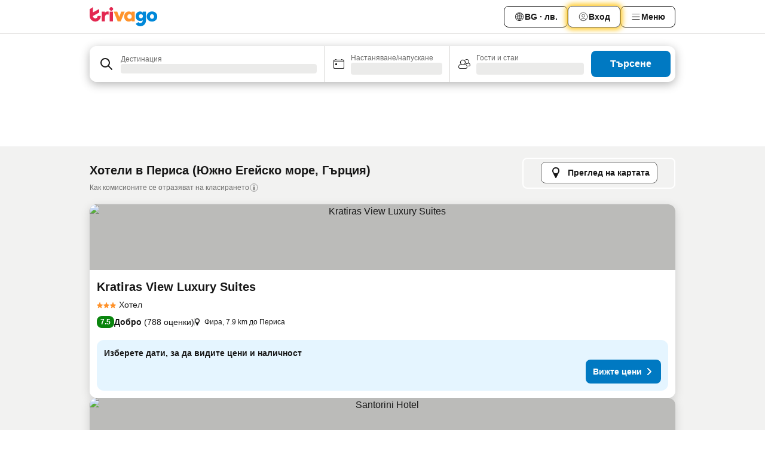

--- FILE ---
content_type: text/html; charset=utf-8
request_url: https://www.trivago.bg/bg/odr/%D1%85%D0%BE%D1%82%D0%B5%D0%BB%D0%B0-%D0%BF%D0%B5%D1%80%D0%B8%D1%81%D0%B0-%D0%B3%D1%8A%D1%80%D1%86%D0%B8%D1%8F?search=200-14053
body_size: 58147
content:
<!DOCTYPE html><html lang="bg" dir="ltr"><head><meta charSet="utf-8"/><meta name="viewport" content="width=device-width, initial-scale=1, shrink-to-fit=no"/><meta name="referrer" content="no-referrer-when-downgrade"/><meta property="fb:page_id" content="137633439645541"/><meta name="google" content="notranslate"/><meta name="p:domain_verify" content="7dfe2330e1dae0a6aa7f9479e616b6f9"/><meta property="og:type" content="website"/><meta name="format-detection" content="telephone=no"/><title>Хотели в(ъв) Периса | Намирайте и сравнявайте чудесни оферти в trivago</title><meta name="description" content="Сравнете цените на 731 хотела в Периса, Гърция. Намерете идеалната цена от милиони оферти за настаняване и спестете средства с www.trivago.bg"/><meta property="og:site_name" content="trivago.bg"/><meta property="og:title" content="Места за престой в Периса"/><meta property="og:description" content="Разгледайте местата за престой в Периса, сравнете цените и спестете много при следващия си престой."/><meta property="og:image" content="https://imgcy.trivago.com/c_fill,d_dummy.jpeg,e_sharpen:60,f_auto,h_627,q_auto,w_1200/categoryimages/14/05/14053_v68.jpeg"/><meta property="og:url" content="https://www.trivago.bg/bg/odr/хотела-периса-гърция?search=200-14053"/><link rel="canonical" href="https://www.trivago.bg/bg/odr/хотела-периса-гърция?search=200-14053"/><link rel="alternate" href="https://ar.trivago.com/ar-145/odr/فندق-بيريسا-اليونان?search=200-14053" hrefLang="ar-145"/><link rel="alternate" href="https://www.trivago.ae/en-AE/odr/hotels-perissa-greece?search=200-14053" hrefLang="en-AE"/><link rel="alternate" href="https://www.trivago.ae/ar-AE/odr/فندق-بيريسا-اليونان?search=200-14053" hrefLang="ar-AE"/><link rel="alternate" href="https://www.trivago.com.ar/es-AR/odr/hoteles-perissa-grecia?search=200-14053" hrefLang="es-AR"/><link rel="alternate" href="https://www.trivago.at/de-AT/odr/hotels-perissa-griechenland?search=200-14053" hrefLang="de-AT"/><link rel="alternate" href="https://www.trivago.com.au/en-AU/odr/hotels-perissa-greece?search=200-14053" hrefLang="en-AU"/><link rel="alternate" href="https://www.trivago.be/nl-BE/odr/hotels-perissa-griekenland?search=200-14053" hrefLang="nl-BE"/><link rel="alternate" href="https://www.trivago.be/fr-BE/odr/hôtels-perissa-grèce?search=200-14053" hrefLang="fr-BE"/><link rel="alternate" href="https://www.trivago.com.br/pt-BR/odr/hotéis-perissa-grécia?search=200-14053" hrefLang="pt-BR"/><link rel="alternate" href="https://www.trivago.ca/en-CA/odr/hotels-perissa-greece?search=200-14053" hrefLang="en-CA"/><link rel="alternate" href="https://www.trivago.ca/fr-CA/odr/hôtels-perissa-grèce?search=200-14053" hrefLang="fr-CA"/><link rel="alternate" href="https://www.trivago.ch/de-CH/odr/hotels-perissa-griechenland?search=200-14053" hrefLang="de-CH"/><link rel="alternate" href="https://www.trivago.ch/fr-CH/odr/hôtels-perissa-grèce?search=200-14053" hrefLang="fr-CH"/><link rel="alternate" href="https://www.trivago.cl/es-CL/odr/hoteles-perissa-grecia?search=200-14053" hrefLang="es-CL"/><link rel="alternate" href="https://www.trivago.com.co/es-CO/odr/hoteles-perissa-grecia?search=200-14053" hrefLang="es-CO"/><link rel="alternate" href="https://www.trivago.cz/cs/odr/hotelů-perissa-řecko?search=200-14053" hrefLang="cs"/><link rel="alternate" href="https://www.trivago.de/de/odr/hotels-perissa-griechenland?search=200-14053" hrefLang="de"/><link rel="alternate" href="https://www.trivago.dk/da/odr/hoteller-perissa-grækenland?search=200-14053" hrefLang="da"/><link rel="alternate" href="https://www.trivago.es/es/odr/hoteles-perissa-grecia?search=200-14053" hrefLang="es"/><link rel="alternate" href="https://www.trivago.fi/fi/odr/hotellia-perissa-kreikka?search=200-14053" hrefLang="fi"/><link rel="alternate" href="https://www.trivago.fr/fr/odr/hôtels-perissa-grèce?search=200-14053" hrefLang="fr"/><link rel="alternate" href="https://www.trivago.gr/el/odr/ξενοδοχεία-περίσσα-ελλάδα?search=200-14053" hrefLang="el"/><link rel="alternate" href="https://www.trivago.hk/zh-Hant-HK/odr/飯店-佩里薩-希臘?search=200-14053" hrefLang="zh-Hant-HK"/><link rel="alternate" href="https://www.trivago.hk/en-HK/odr/hotels-perissa-greece?search=200-14053" hrefLang="en-HK"/><link rel="alternate" href="https://www.trivago.hr/hr/odr/hotela-perissa-grčka?search=200-14053" hrefLang="hr"/><link rel="alternate" href="https://www.trivago.hu/hu/odr/szállás-perissa-görögország?search=200-14053" hrefLang="hu"/><link rel="alternate" href="https://www.trivago.co.id/id/odr/hotel-perissa-yunani?search=200-14053" hrefLang="id"/><link rel="alternate" href="https://www.trivago.co.id/en-ID/odr/hotels-perissa-greece?search=200-14053" hrefLang="en-ID"/><link rel="alternate" href="https://www.trivago.ie/en-IE/odr/hotels-perissa-greece?search=200-14053" hrefLang="en-IE"/><link rel="alternate" href="https://www.trivago.co.il/he/odr/מלונות-פריסה-יוון?search=200-14053" hrefLang="he"/><link rel="alternate" href="https://www.trivago.in/en-IN/odr/hotels-perissa-greece?search=200-14053" hrefLang="en-IN"/><link rel="alternate" href="https://www.trivago.it/it/odr/hotel-perissa-grecia?search=200-14053" hrefLang="it"/><link rel="alternate" href="https://www.trivago.jp/ja/odr/軒-ペリッサ-ギリシャ?search=200-14053" hrefLang="ja"/><link rel="alternate" href="https://www.trivago.co.kr/ko-KR/odr/개의-호텔-페리사-그리스?search=200-14053" hrefLang="ko-KR"/><link rel="alternate" href="https://www.trivago.com.mx/es-MX/odr/hoteles-perissa-grecia?search=200-14053" hrefLang="es-MX"/><link rel="alternate" href="https://www.trivago.com.my/en-MY/odr/hotels-perissa-greece?search=200-14053" hrefLang="en-MY"/><link rel="alternate" href="https://www.trivago.com.my/ms/odr/hotel-perissa-greece?search=200-14053" hrefLang="ms"/><link rel="alternate" href="https://www.trivago.nl/nl/odr/hotels-perissa-griekenland?search=200-14053" hrefLang="nl"/><link rel="alternate" href="https://www.trivago.no/nb/odr/hotell-perissa-hellas?search=200-14053" hrefLang="nb"/><link rel="alternate" href="https://www.trivago.co.nz/en-NZ/odr/hotels-perissa-greece?search=200-14053" hrefLang="en-NZ"/><link rel="alternate" href="https://www.trivago.pe/es-PE/odr/hoteles-perissa-grecia?search=200-14053" hrefLang="es-PE"/><link rel="alternate" href="https://www.trivago.com.ph/en-PH/odr/hotels-perissa-greece?search=200-14053" hrefLang="en-PH"/><link rel="alternate" href="https://www.trivago.pl/pl/odr/hoteli-perissa-grecja?search=200-14053" hrefLang="pl"/><link rel="alternate" href="https://www.trivago.pt/pt/odr/hotéis-perissa-grécia?search=200-14053" hrefLang="pt"/><link rel="alternate" href="https://www.trivago.ro/ro/odr/hoteluri-perissa-grecia?search=200-14053" hrefLang="ro"/><link rel="alternate" href="https://www.trivago.rs/sr/odr/hotel-a-perisa-grčka?search=200-14053" hrefLang="sr"/><link rel="alternate" href="https://www.trivago.se/sv/odr/hotell-perissa-grekland?search=200-14053" hrefLang="sv"/><link rel="alternate" href="https://www.trivago.sg/en-SG/odr/hotels-perissa-greece?search=200-14053" hrefLang="en-SG"/><link rel="alternate" href="https://www.trivago.si/sl/odr/hotelov-perissa-grčija?search=200-14053" hrefLang="sl"/><link rel="alternate" href="https://www.trivago.sk/sk/odr/hotely-perissa-grécko?search=200-14053" hrefLang="sk"/><link rel="alternate" href="https://www.trivago.co.th/th/odr/โรงแรม-เปอร-ร-สซ-า-กร-ก?search=200-14053" hrefLang="th"/><link rel="alternate" href="https://www.trivago.co.th/en-TH/odr/hotels-perissa-greece?search=200-14053" hrefLang="en-TH"/><link rel="alternate" href="https://www.trivago.com.tr/tr/odr/otel-perissa-yunanistan?search=200-14053" hrefLang="tr"/><link rel="alternate" href="https://www.trivago.com.tw/zh-Hant-TW/odr/飯店-佩里薩-希臘?search=200-14053" hrefLang="zh-Hant-TW"/><link rel="alternate" href="https://www.trivago.co.uk/en-GB/odr/hotels-perissa-greece?search=200-14053" hrefLang="en-GB"/><link rel="alternate" href="https://www.trivago.com/en-US/odr/hotels-perissa-greece?search=200-14053" hrefLang="en-US"/><link rel="alternate" href="https://www.trivago.com/es-US/odr/hoteles-perissa-grecia?search=200-14053" hrefLang="es-US"/><link rel="alternate" href="https://www.trivago.com.uy/es-UY/odr/hoteles-perissa-grecia?search=200-14053" hrefLang="es-UY"/><link rel="alternate" href="https://www.trivago.vn/vi/odr/khách-sạn-perissa-hy-lạp?search=200-14053" hrefLang="vi"/><link rel="alternate" href="https://www.trivago.co.za/en-ZA/odr/hotels-perissa-greece?search=200-14053" hrefLang="en-ZA"/><link rel="alternate" href="https://ar.trivago.com/en-145/odr/hotels-perissa-greece?search=200-14053" hrefLang="en-QA"/><link rel="alternate" href="https://ar.trivago.com/en-145/odr/hotels-perissa-greece?search=200-14053" hrefLang="en-SA"/><link rel="alternate" href="https://ar.trivago.com/en-145/odr/hotels-perissa-greece?search=200-14053" hrefLang="en-EG"/><link rel="alternate" href="https://ar.trivago.com/en-145/odr/hotels-perissa-greece?search=200-14053" hrefLang="en-LB"/><link rel="preload" as="image" href="https://imgcy.trivago.com/c_fill,d_dummy.jpeg,e_sharpen:60,f_auto,h_267,q_40,w_400/hotelier-images/f6/70/e91fc469cae57705babf6ce3572d11a3a5c613ad6436e39bffbfaaceea41.jpeg" fetchpriority="high"/><link rel="preload" as="image" href="https://imgcy.trivago.com/c_fill,d_dummy.jpeg,e_sharpen:60,f_auto,h_534,q_40,w_800/hotelier-images/f6/70/e91fc469cae57705babf6ce3572d11a3a5c613ad6436e39bffbfaaceea41.jpeg" fetchpriority="high"/><meta name="next-head-count" content="82"/><script>performance.mark("time-to-parse");</script><script>window.__TRV_ENVIRONMENT_VARIABLES__ = {"GTM_CONTAINER_ID":"GTM-T5HDVXN","GOOGLE_MAPS_API_KEY":"AIzaSyBoNi-Mn3_vNvmIJdXS81UGzcWlyyH0hoM","GOOGLE_MAPS_API_KEY_WITH_REGION_LOOKUP":"AIzaSyBf14Z1j1yg0xEZKUO4FViT5FHQB9nCV7w","GOOGLE_ONE_TAP_CLIENT_ID":"363634697571-lj09qn82grlkcma3sud1c11bo7srajd3.apps.googleusercontent.com","ENVIRONMENT":"prod","JLOO_AUTH_URI":"https://auth.trivago.com/server","JLOO_AUTH_CLIENT_ID":"c6f60de3f8ee607bb58ba426b47051608ea35f740c38c87ecfce2329c120ee3f","ZENDESK_ENDPOINT":"https://trivago.zendesk.com/api/v2","GIT_REV":"eacfeb98","GROUP":"4","IS_DEV_TOOLS_ENABLED":"false"}</script><link rel="icon" href="/favicon_08112023.ico"/><link rel="apple-touch-icon" href="/_static/images/apple-touch-icon_08112023.png"/><link rel="preload" href="/_next/static/css/69f597797d3b07cc.css" as="style"/><link rel="stylesheet" href="/_next/static/css/69f597797d3b07cc.css" data-n-g=""/><link rel="preload" href="/_next/static/css/734bf65489cec8cb.css" as="style"/><link rel="stylesheet" href="/_next/static/css/734bf65489cec8cb.css" data-n-p=""/><link rel="preload" href="/_next/static/css/aaef034b396b01b3.css" as="style"/><link rel="stylesheet" href="/_next/static/css/aaef034b396b01b3.css"/><link rel="preload" href="/_next/static/css/51032d3d56f8850d.css" as="style"/><link rel="stylesheet" href="/_next/static/css/51032d3d56f8850d.css"/><link rel="preload" href="/_next/static/css/995613c912bc64be.css" as="style"/><link rel="stylesheet" href="/_next/static/css/995613c912bc64be.css"/><link rel="preload" href="/_next/static/css/a3477d6ae1df8e37.css" as="style"/><link rel="stylesheet" href="/_next/static/css/a3477d6ae1df8e37.css"/><link rel="preload" href="/_next/static/css/77e825097c26452c.css" as="style"/><link rel="stylesheet" href="/_next/static/css/77e825097c26452c.css"/><link rel="preload" href="/_next/static/css/207cdbecaf70d083.css" as="style"/><link rel="stylesheet" href="/_next/static/css/207cdbecaf70d083.css"/><link rel="preload" href="/_next/static/css/bea9fe1af3aec208.css" as="style"/><link rel="stylesheet" href="/_next/static/css/bea9fe1af3aec208.css"/><link rel="preload" href="/_next/static/css/6ff3956f6f7128d9.css" as="style"/><link rel="stylesheet" href="/_next/static/css/6ff3956f6f7128d9.css"/><link rel="preload" href="/_next/static/css/c2216961fef12bf3.css" as="style"/><link rel="stylesheet" href="/_next/static/css/c2216961fef12bf3.css"/><link rel="preload" href="/_next/static/css/fbff3d9de8e20be8.css" as="style"/><link rel="stylesheet" href="/_next/static/css/fbff3d9de8e20be8.css"/><link rel="preload" href="/_next/static/css/2da15d3fc11e0d55.css" as="style"/><link rel="stylesheet" href="/_next/static/css/2da15d3fc11e0d55.css"/><link rel="preload" href="/_next/static/css/a26b3541052fbff1.css" as="style"/><link rel="stylesheet" href="/_next/static/css/a26b3541052fbff1.css"/><link rel="preload" href="/_next/static/css/4e436a69a0323be4.css" as="style"/><link rel="stylesheet" href="/_next/static/css/4e436a69a0323be4.css"/><link rel="preload" href="/_next/static/css/cd90df19f1d7e348.css" as="style"/><link rel="stylesheet" href="/_next/static/css/cd90df19f1d7e348.css"/><link rel="preload" href="/_next/static/css/a5ceae33ceec70ad.css" as="style"/><link rel="stylesheet" href="/_next/static/css/a5ceae33ceec70ad.css"/><link rel="preload" href="/_next/static/css/f2e924b2fd3db9d8.css" as="style"/><link rel="stylesheet" href="/_next/static/css/f2e924b2fd3db9d8.css"/><link rel="preload" href="/_next/static/css/85f8154bc366fe88.css" as="style"/><link rel="stylesheet" href="/_next/static/css/85f8154bc366fe88.css"/><link rel="preload" href="/_next/static/css/a97775d0f18c91ef.css" as="style"/><link rel="stylesheet" href="/_next/static/css/a97775d0f18c91ef.css"/><link rel="preload" href="/_next/static/css/1ebf5aa39260f274.css" as="style"/><link rel="stylesheet" href="/_next/static/css/1ebf5aa39260f274.css"/><link rel="preload" href="/_next/static/css/c8b0f03e0262ccf2.css" as="style"/><link rel="stylesheet" href="/_next/static/css/c8b0f03e0262ccf2.css"/><link rel="preload" href="/_next/static/css/227f98cc2523a9f2.css" as="style"/><link rel="stylesheet" href="/_next/static/css/227f98cc2523a9f2.css"/><link rel="preload" href="/_next/static/css/2694eb7af1cd20e1.css" as="style"/><link rel="stylesheet" href="/_next/static/css/2694eb7af1cd20e1.css"/><link rel="preload" href="/_next/static/css/115a453a8986483e.css" as="style"/><link rel="stylesheet" href="/_next/static/css/115a453a8986483e.css"/><link rel="preload" href="/_next/static/css/74b87d0a6af30681.css" as="style"/><link rel="stylesheet" href="/_next/static/css/74b87d0a6af30681.css"/><link rel="preload" href="/_next/static/css/317fde8b571e31aa.css" as="style"/><link rel="stylesheet" href="/_next/static/css/317fde8b571e31aa.css"/><link rel="preload" href="/_next/static/css/30dac6872d4f1e80.css" as="style"/><link rel="stylesheet" href="/_next/static/css/30dac6872d4f1e80.css"/><link rel="preload" href="/_next/static/css/4a3aad6c20ff9532.css" as="style"/><link rel="stylesheet" href="/_next/static/css/4a3aad6c20ff9532.css"/><link rel="preload" href="/_next/static/css/c10adf11d5b87caf.css" as="style"/><link rel="stylesheet" href="/_next/static/css/c10adf11d5b87caf.css"/><link rel="preload" href="/_next/static/css/e772ac3cdebb128d.css" as="style"/><link rel="stylesheet" href="/_next/static/css/e772ac3cdebb128d.css"/><link rel="preload" href="/_next/static/css/509db4f8c9bf6c3a.css" as="style"/><link rel="stylesheet" href="/_next/static/css/509db4f8c9bf6c3a.css"/><link rel="preload" href="/_next/static/css/c5427033fc438e23.css" as="style"/><link rel="stylesheet" href="/_next/static/css/c5427033fc438e23.css"/><link rel="preload" href="/_next/static/css/9f5c803b3a9d637f.css" as="style"/><link rel="stylesheet" href="/_next/static/css/9f5c803b3a9d637f.css"/><link rel="preload" href="/_next/static/css/3fd9943e8724fe14.css" as="style"/><link rel="stylesheet" href="/_next/static/css/3fd9943e8724fe14.css"/><link rel="preload" href="/_next/static/css/5ea8f2faf348be95.css" as="style"/><link rel="stylesheet" href="/_next/static/css/5ea8f2faf348be95.css"/><link rel="preload" href="/_next/static/css/f76e91854f47b135.css" as="style"/><link rel="stylesheet" href="/_next/static/css/f76e91854f47b135.css"/><link rel="preload" href="/_next/static/css/b68225fcb4e2ddc1.css" as="style"/><link rel="stylesheet" href="/_next/static/css/b68225fcb4e2ddc1.css"/><link rel="preload" href="/_next/static/css/a470619ee86b6b70.css" as="style"/><link rel="stylesheet" href="/_next/static/css/a470619ee86b6b70.css"/><link rel="preload" href="/_next/static/css/3617e5ff17be735f.css" as="style"/><link rel="stylesheet" href="/_next/static/css/3617e5ff17be735f.css"/><link rel="preload" href="/_next/static/css/22a43875cf679091.css" as="style"/><link rel="stylesheet" href="/_next/static/css/22a43875cf679091.css"/><link rel="preload" href="/_next/static/css/81895cae8fc11e3a.css" as="style"/><link rel="stylesheet" href="/_next/static/css/81895cae8fc11e3a.css"/><link rel="preload" href="/_next/static/css/13e8cf3c94ab0baa.css" as="style"/><link rel="stylesheet" href="/_next/static/css/13e8cf3c94ab0baa.css"/><link rel="preload" href="/_next/static/css/67a4130e4198846b.css" as="style"/><link rel="stylesheet" href="/_next/static/css/67a4130e4198846b.css"/><link rel="preload" href="/_next/static/css/314a1a08b4a24fa6.css" as="style"/><link rel="stylesheet" href="/_next/static/css/314a1a08b4a24fa6.css"/><link rel="preload" href="/_next/static/css/ea603b2a05e39ba8.css" as="style"/><link rel="stylesheet" href="/_next/static/css/ea603b2a05e39ba8.css"/><link rel="preload" href="/_next/static/css/f421dcbd47a850f1.css" as="style"/><link rel="stylesheet" href="/_next/static/css/f421dcbd47a850f1.css"/><link rel="preload" href="/_next/static/css/2517307d1ca4a3d5.css" as="style"/><link rel="stylesheet" href="/_next/static/css/2517307d1ca4a3d5.css"/><noscript data-n-css=""></noscript><script defer="" nomodule="" src="/_next/static/chunks/polyfills-42372ed130431b0a.js"></script><script src="/_static/translations/bg/7092948477882e3b5e5b733e59d96a5c2247110b24e5636121be225c24451420.js" defer="" data-nscript="beforeInteractive"></script><script defer="" src="/_next/static/chunks/3969-c0fade72a7926f22.js"></script><script defer="" src="/_next/static/chunks/9127.2eafa296f853e7fb.js"></script><script defer="" src="/_next/static/chunks/1366-b055d2d418334008.js"></script><script defer="" src="/_next/static/chunks/5262-0c2b3f5a0195c1a4.js"></script><script defer="" src="/_next/static/chunks/1555-b69b26aba3e5653c.js"></script><script defer="" src="/_next/static/chunks/1788-e2b6a37b387b921e.js"></script><script defer="" src="/_next/static/chunks/8449-d66eccbf367c5c98.js"></script><script defer="" src="/_next/static/chunks/3420-7f3382e33076798b.js"></script><script defer="" src="/_next/static/chunks/2855-c14c86c744705ab9.js"></script><script defer="" src="/_next/static/chunks/1066-6cbe0021ee8f44e0.js"></script><script defer="" src="/_next/static/chunks/1381-142a8dd3c336146e.js"></script><script defer="" src="/_next/static/chunks/784-518c5ee1d0415ce7.js"></script><script defer="" src="/_next/static/chunks/5394-3a10291537fd2d0e.js"></script><script defer="" src="/_next/static/chunks/6565-b2d91bb5164cf93e.js"></script><script defer="" src="/_next/static/chunks/92-e41826511ed30c7e.js"></script><script defer="" src="/_next/static/chunks/9890-35ec6e84b1884523.js"></script><script defer="" src="/_next/static/chunks/2729-40064d3b0da9a5b5.js"></script><script defer="" src="/_next/static/chunks/8331-f784001f661cfc39.js"></script><script defer="" src="/_next/static/chunks/692-f2a1af8944753155.js"></script><script defer="" src="/_next/static/chunks/1987-9ac248e93efddd83.js"></script><script defer="" src="/_next/static/chunks/6120.faa1c442dd05de4e.js"></script><script defer="" src="/_next/static/chunks/8029.20014c4613a2fdbd.js"></script><script defer="" src="/_next/static/chunks/8372.4d03bcecf29884c6.js"></script><script defer="" src="/_next/static/chunks/9266.64137abb81289977.js"></script><script defer="" src="/_next/static/chunks/3121.51bb81bd3ddaf3c5.js"></script><script defer="" src="/_next/static/chunks/6062.9846dee5f715ebc4.js"></script><script src="/_next/static/chunks/webpack-506f992fc8a7f0eb.js" defer=""></script><script src="/_next/static/chunks/framework-612af672efac353c.js" defer=""></script><script src="/_next/static/chunks/main-b58223f42dea4b34.js" defer=""></script><script src="/_next/static/chunks/pages/_app-44571db04e595177.js" defer=""></script><script src="/_next/static/chunks/6345-1fa1082876a85131.js" defer=""></script><script src="/_next/static/chunks/9476-defb8035f63fd593.js" defer=""></script><script src="/_next/static/chunks/555-9376cef589600f5d.js" defer=""></script><script src="/_next/static/chunks/2279-869afe55692a4dd5.js" defer=""></script><script src="/_next/static/chunks/2543-7dfdd9bdb582a168.js" defer=""></script><script src="/_next/static/chunks/2005-67b3a9ea0fbbfc0e.js" defer=""></script><script src="/_next/static/chunks/669-21e03eda738d6aa3.js" defer=""></script><script src="/_next/static/chunks/6268-81b1c08dc302e4a6.js" defer=""></script><script src="/_next/static/chunks/7880-5f54310ab55ac899.js" defer=""></script><script src="/_next/static/chunks/605-3e8adef7d85e608d.js" defer=""></script><script src="/_next/static/chunks/pages/%5BlanguageCode%5D/odr/%5Bslug%5D-a00ed0ac7c698332.js" defer=""></script><script src="/_next/static/r6VOBfJpJ9WplNMCVB5lO/_buildManifest.js" defer=""></script><script src="/_next/static/r6VOBfJpJ9WplNMCVB5lO/_ssgManifest.js" defer=""></script></head><body><noscript data-testid="gtm-noscript"><iframe data-testid="gtm-iframe" src="https://gtm.trivago.bg/ns.html?id=GTM-T5HDVXN" height="0" width="0" style="display:none;visibility:hidden"></iframe></noscript><div id="__next"><div class="_34EENR"><button type="button" aria-hidden="true"></button></div><div><div data-testid="page-header-wrapper"><div class="FfmyqR e4D1FP jngrXy"><header class="R_Xe__" itemType="https://schema.org/WPHeader" itemscope=""><div class=""><a data-testid="generic-header-link" data-interaction="header-logo" title="trivago logo" aria-label="trivago logo" class="" href="/"><svg xmlns="http://www.w3.org/2000/svg" width="114" height="32" viewBox="0 0 114 32" data-testid="header-hero-logo" class=""><g clip-path="url(#Logo_default_svg_a)"><path fill="#E32851" d="M38.637 7.434h-4.913a.255.255 0 0 0-.255.255v15.907c0 .14.114.255.255.255h4.913c.14 0 .255-.114.255-.255V7.689a.255.255 0 0 0-.255-.255"></path><path fill="#FF932C" d="M52.833 7.6 49.6 16.21a.057.057 0 0 1-.107 0L46.231 7.6a.255.255 0 0 0-.239-.165h-5.37a.255.255 0 0 0-.237.351l6.46 15.907c.039.096.133.16.236.16h4.724a.255.255 0 0 0 .237-.16L58.53 7.786a.255.255 0 0 0-.237-.352h-5.222a.255.255 0 0 0-.239.166Z"></path><path fill="#0088D9" d="M104.344 7.185c-5.126 0-8.86 3.615-8.86 8.476 0 4.86 3.734 8.475 8.86 8.475 5.068 0 8.861-3.645 8.861-8.475 0-4.86-3.764-8.476-8.861-8.476m0 12.328c-2.015 0-3.348-1.541-3.348-3.853 0-2.31 1.333-3.852 3.348-3.852 1.986 0 3.349 1.54 3.349 3.853 0 2.281-1.363 3.852-3.349 3.852"></path><path fill="#E32851" d="M31.673 7.355a3 3 0 0 0-.514-.121c-.314-.05-3.647-.424-5.501 2.063-.033.044-.103.02-.103-.034V7.689a.255.255 0 0 0-.255-.255h-4.913a.255.255 0 0 0-.255.255v15.907c0 .14.114.255.255.255H25.3a.255.255 0 0 0 .255-.255V17.69c0-4.416 2.044-5.514 4.06-5.514.237 0 .926-.001 1.9.268a.255.255 0 0 0 .322-.245V7.594a.25.25 0 0 0-.164-.239M36.18 0c-1.713 0-3.102 1.339-3.102 2.99s1.39 2.99 3.103 2.99 3.102-1.339 3.102-2.99S37.893 0 36.181 0Z"></path><path fill="#FF932C" d="M75.341 7.434H70.43a.255.255 0 0 0-.255.255v1.565c0 .06-.083.08-.109.024-1.774-3.717-12.282-2.994-12.282 6.364 0 8.748 8.978 10.306 12.29 6.645.036-.04.1-.015.1.038v1.27c0 .142.115.256.256.256h4.912a.255.255 0 0 0 .256-.255V7.689a.255.255 0 0 0-.255-.255ZM66.77 19.495c-2.164 0-3.672-1.508-3.672-3.836s1.508-3.869 3.672-3.869c2.197 0 3.672 1.574 3.672 3.87 0 2.294-1.475 3.835-3.672 3.835"></path><path fill="#0088D9" d="M93.893 7.434h-4.912a.255.255 0 0 0-.255.255v1.564c0 .062-.083.08-.11.025-1.78-3.764-11.567-2.82-11.567 5.89 0 8.54 8.92 9.243 11.58 6.759a.057.057 0 0 1 .096.042v.769c-.068 3.629-4.614 5.2-6.924 2.443a.255.255 0 0 0-.334-.05l-4.14 2.677a.257.257 0 0 0-.066.368c5.283 7.219 16.802 3.548 16.887-5.422V7.69a.255.255 0 0 0-.255-.255Zm-8.101 11.201c-1.956 0-3.32-1.363-3.32-3.466s1.364-3.497 3.32-3.497c1.985 0 3.318 1.422 3.318 3.497 0 2.074-1.333 3.466-3.318 3.466"></path><path fill="#E32851" d="M18.424 14.867h-4.92a.26.26 0 0 0-.254.237 3.92 3.92 0 0 1-3.907 3.61c-2.472 0-3.472-2.1-3.472-2.1a3.9 3.9 0 0 1-.448-1.749c0-.02.011-.04.03-.05l1.407-.777 8.894-4.919a.43.43 0 0 0 .22-.372V3.46a.255.255 0 0 0-.38-.224L5.509 8.814a.057.057 0 0 1-.086-.05V.452a.255.255 0 0 0-.394-.214L.194 3.368A.43.43 0 0 0 0 3.727v11.14a9.343 9.343 0 0 0 18.68.268.257.257 0 0 0-.256-.268"></path></g><defs><clipPath id="Logo_default_svg_a"><path fill="#fff" d="M0 0h113.205v32H0z"></path></clipPath></defs></svg></a></div><div class="ytROMi"><div class="KvnKTm"><nav class="gPXXtI _2QGXIJ"><ul class="M4XoLB _OQpaV"><li itemscope="" itemType="https://schema.org/SiteNavigationElement" class="E5DKqf NEhNgU"><div class="vTDE1M"><a class="ehv1KY tjDLq2 e4r_YY" role="link" data-testid="header-favorites" href="/bg/profile/favorites/"><span position="start" class="bam52s TAqKnY" style="--_rotate:0deg;--_size:18px" data-testid="icon"><svg xmlns="http://www.w3.org/2000/svg" width="24" height="24" viewBox="0 0 24 24" role="img" aria-hidden="true" class="ycG2ve"><path fill="currentColor" d="M20.42 4.82A5.23 5.23 0 0 0 16.5 3 5.37 5.37 0 0 0 12 5.58 5.37 5.37 0 0 0 7.5 3a5.23 5.23 0 0 0-3.92 1.82A6.35 6.35 0 0 0 2 9.07s0 0 0 .06v.22c0 5.42 7.25 10.18 9.47 11.51a1 1 0 0 0 1 0C14.74 19.53 22 14.77 22 9.35v-.28a6.35 6.35 0 0 0-1.58-4.25M21 9.18v.17c0 4.94-7.07 9.5-9 10.65-1.92-1.15-9-5.71-9-10.65v-.17a.4.4 0 0 0 0-.11A4.81 4.81 0 0 1 7.5 4a4.39 4.39 0 0 1 3.66 2.12L12 7.44l.84-1.32A4.39 4.39 0 0 1 16.5 4 4.81 4.81 0 0 1 21 9.07a.4.4 0 0 0 0 .11"></path></svg></span><span>Любими</span></a></div></li><li itemscope="" itemType="https://schema.org/SiteNavigationElement" class="E5DKqf vpJVof"><button type="button" data-testid="header-localization-menu" class="ehv1KY tjDLq2 e4r_YY" data-interaction="language-selector"><span position="start" class="bam52s TAqKnY" style="--_rotate:0deg;--_size:18px" data-testid="icon"><svg xmlns="http://www.w3.org/2000/svg" width="24" height="24" viewBox="0 0 24 24" role="img" aria-hidden="true" class="ycG2ve"><path fill="none" d="M0 0h24v24H0z"></path><path fill="currentColor" d="M12 21.5V21zc-5.238 0-9.5-4.262-9.5-9.5H3h-.5c0-5.238 4.262-9.5 9.5-9.5V3v-.5c5.238 0 9.5 4.262 9.5 9.5H21h.5c0 5.238-4.262 9.5-9.5 9.5m-6.389-3.898a8.5 8.5 0 0 0 5.09 2.798 15.3 15.3 0 0 1-2.592-3.943 12.2 12.2 0 0 0-2.498 1.145m10.25-1.078A15.4 15.4 0 0 1 13.3 20.4a8.5 8.5 0 0 0 5.061-2.77 15 15 0 0 0-2.5-1.107zm-3.361-.655v3.926a14.3 14.3 0 0 0 2.394-3.557 12.4 12.4 0 0 0-2.394-.369m-3.421.312a14.3 14.3 0 0 0 2.421 3.614v-3.938c-.876.026-1.687.148-2.421.324m7.165-.586c.884.303 1.8.71 2.743 1.241a8.45 8.45 0 0 0 1.498-4.336h-3.542a11.8 11.8 0 0 1-.699 3.095M3.514 12.5a8.45 8.45 0 0 0 1.48 4.308c.645-.4 1.576-.89 2.738-1.28a11.7 11.7 0 0 1-.676-3.028H3.515zm8.986 2.362c.88.044 1.813.181 2.788.442a10.8 10.8 0 0 0 .652-2.804H12.5zM8.06 12.5c.086.952.31 1.873.63 2.745a13 13 0 0 1 2.81-.393V12.5zm8.918-1h3.507a8.44 8.44 0 0 0-1.484-4.315 14 14 0 0 1-2.55 1.207q.506 1.506.527 3.106zm-4.478 0h3.478a9.1 9.1 0 0 0-.485-2.81c-.9.245-1.904.416-2.993.449zm-4.479 0H11.5V9.13a13.3 13.3 0 0 1-2.977-.487 9.1 9.1 0 0 0-.502 2.857m-4.506 0H7.02v-.003q.022-1.627.547-3.158a16.5 16.5 0 0 1-2.555-1.175A8.44 8.44 0 0 0 3.515 11.5M12.5 4.14v4.025c.946-.03 1.825-.173 2.63-.387q-.872-1.907-2.63-3.638M8.897 7.72c.909.25 1.778.387 2.603.432V4.14Q9.771 5.844 8.897 7.72m4.49-4.107c1.204 1.221 2.107 2.512 2.708 3.865a13 13 0 0 0 2.288-1.085 8.5 8.5 0 0 0-4.995-2.78zM5.64 6.368c.787.436 1.553.78 2.295 1.046q.901-1.997 2.678-3.8A8.5 8.5 0 0 0 5.64 6.367z"></path></svg></span><span>BG · лв.</span></button></li><li itemscope="" itemType="https://schema.org/SiteNavigationElement" class="E5DKqf"><div class="j4pLyK"><button type="button" data-testid="header-login" class="ehv1KY tjDLq2 e4r_YY" data-interaction="login-button"><span position="start" class="bam52s TAqKnY" style="--_rotate:0deg;--_size:18px" data-testid="icon"><svg xmlns="http://www.w3.org/2000/svg" width="24" height="24" fill="none" viewBox="0 0 24 24" role="img" aria-hidden="true" class="ycG2ve"><path fill="transparent" d="M0 0h24v24H0z"></path><path fill="transparent" stroke="currentColor" stroke-linecap="round" stroke-linejoin="round" d="M17.129 19.038a5.36 5.36 0 0 0-1.895-2.87A5.27 5.27 0 0 0 12 15.058c-1.17 0-2.307.39-3.234 1.11a5.36 5.36 0 0 0-1.895 2.87"></path><path fill="transparent" stroke="currentColor" stroke-linecap="round" stroke-linejoin="round" d="M21 12C21 0 3 0 3 12s18 12 18 0"></path><path fill="transparent" stroke="currentColor" stroke-linecap="round" stroke-linejoin="round" d="M11.998 12.811c1.939 0 3.03-1.1 3.03-3.058s-1.091-3.059-3.03-3.059S8.97 7.796 8.97 9.754s1.09 3.057 3.028 3.057"></path></svg></span><span>Вход</span></button></div></li><li itemscope="" itemType="https://schema.org/SiteNavigationElement" class="E5DKqf NEhNgU"><button type="button" data-testid="header-profile-menu-mobile" class="ehv1KY tjDLq2 e4r_YY" data-interaction="header-menu"><span position="start" class="bam52s TAqKnY" style="--_rotate:0deg;--_size:18px" data-testid="icon"><svg xmlns="http://www.w3.org/2000/svg" width="24" height="24" viewBox="0 0 24 24" role="img" aria-hidden="true" class="ycG2ve"><g fill="none" stroke="currentColor" stroke-linecap="round" stroke-miterlimit="10" stroke-width="2"><path d="M4 6h16M4 12h16M4 18h16" vector-effect="non-scaling-stroke"></path></g></svg></span><span>Меню</span></button></li><li itemscope="" itemType="https://schema.org/SiteNavigationElement" class="E5DKqf vpJVof"><div data-testid="desktop-dropdown-menu" data-interaction="header-menu" class="_4DcEqf"><button type="button" data-testid="header-profile-menu-desktop" class="ehv1KY tjDLq2 e4r_YY"><span position="start" class="bam52s TAqKnY" style="--_rotate:0deg;--_size:18px" data-testid="icon"><svg xmlns="http://www.w3.org/2000/svg" width="24" height="24" fill="none" viewBox="0 0 24 24" role="img" aria-hidden="true" class="ycG2ve"><path stroke="currentColor" stroke-linecap="round" d="M4 6h16M4 12h16M4 18h16"></path></svg></span><span>Меню</span></button></div></li></ul></nav></div></div></header></div></div><div class="_3ZpH1d"></div></div><div class="_SOhff gHtTGI"><div class=""><div class="meT0Q5 Bog6Yy"><div class="vzC9TR FrYDhH XzpZLp" data-testid="search-form"><div class="_3axGO1 y1Efiu"><div class="X2yYk_"><div data-testid="auto-complete-combobox" role="combobox" aria-expanded="false" aria-controls="suggestion-list" class="If79lQ yXXD2G"><form action="" class="IxKJtG"><div role="button" class="HxkFDQ aaN4L7" tabindex="0" data-testid="auto-complete-wrapper"><div class="Z8wU9_"><span class="bam52s G_oBf2 m8EtRm" style="--_rotate:0deg;--_size:24px" data-testid="icon"><svg xmlns="http://www.w3.org/2000/svg" width="24" height="24" viewBox="0 0 24 24" role="img" aria-hidden="true" class="ycG2ve"><g fill="none" stroke="currentColor" stroke-linecap="round" stroke-miterlimit="10" stroke-width="2"><path d="M10 3a7 7 0 1 0 7 7 7 7 0 0 0-7-7ZM21 21l-6-6" vector-effect="non-scaling-stroke"></path></g></svg></span></div><span class="dmsstT SwVR4I"><label for="input-auto-complete" class="EuINlU SwVR4I">Дестинация</label><div class="_7XPUe4 fWwD7f"></div></span></div></form></div></div><fieldset class="MGDNki k_YRbF"><button type="button" data-testid="search-form-calendar" class="raKH_0 SwVR4I Kv9RV2"><span class="lSFHMh"><span class="bam52s _61wiWy" style="--_rotate:0deg;--_size:24px" data-testid="icon"><svg xmlns="http://www.w3.org/2000/svg" width="24" height="24" viewBox="0 0 24 24" role="img" aria-hidden="true" class="ycG2ve"><g fill="currentColor"><path d="M19 5h-1a1 1 0 0 0-2 0H8a1 1 0 0 0-2 0H5a2 2 0 0 0-2 2v11a2 2 0 0 0 2 2h14a2 2 0 0 0 2-2V7a2 2 0 0 0-2-2m1 13a1 1 0 0 1-1 1H5a1 1 0 0 1-1-1V9h16Zm0-10H4V7a1 1 0 0 1 1-1h14a1 1 0 0 1 1 1Z"></path><circle cx="7.5" cy="12.5" r="1.5"></circle><path d="M19 5h-1a1 1 0 0 0-2 0H8a1 1 0 0 0-2 0H5a2 2 0 0 0-2 2v11a2 2 0 0 0 2 2h14a2 2 0 0 0 2-2V7a2 2 0 0 0-2-2m1 13a1 1 0 0 1-1 1H5a1 1 0 0 1-1-1V9h16Zm0-10H4V7a1 1 0 0 1 1-1h14a1 1 0 0 1 1 1Z"></path><circle cx="7.5" cy="12.5" r="1.5"></circle></g></svg></span><span class="BcDnim irqByq WnmS4G SwVR4I"><span class="Lq2bmx blPGoL SwVR4I" data-testid="search-form-calendar-label">Настаняване/напускане</span><span class="dJVPMU SwVR4I" data-testid="search-form-calendar-value"><div aria-busy="true" aria-live="polite"><span class="fr8bt7 TemCix" role="status">Зареждане</span><div class="_7XPUe4 OML2Lz"></div></div></span></span></span></button></fieldset><div class="QpwdOT"><span class="vs9lGU"></span><button type="button" data-testid="search-form-guest-selector" class="raKH_0 SwVR4I Kv9RV2"><span class="lSFHMh"><span class="bam52s _61wiWy" style="--_rotate:0deg;--_size:24px" data-testid="icon"><svg xmlns="http://www.w3.org/2000/svg" width="24" height="24" viewBox="0 0 24 24" role="img" aria-hidden="true" class="ycG2ve"><g fill="currentColor"><path d="M13.13 12.14a4.5 4.5 0 1 0-7.26 0A5 5 0 0 0 2 17a3 3 0 0 0 3 3h9a3 3 0 0 0 3-3 5 5 0 0 0-3.87-4.86M9.5 6a3.49 3.49 0 0 1 2.44 6A3.5 3.5 0 0 1 6 9.5 3.5 3.5 0 0 1 9.5 6M14 19H5a2 2 0 0 1-2-2 4 4 0 0 1 3.74-4 4.41 4.41 0 0 0 5.52 0A4 4 0 0 1 16 17a2 2 0 0 1-2 2"></path><path d="M19.31 10.24A3.93 3.93 0 0 0 20 8a4 4 0 0 0-6.94-2.69 6 6 0 0 1 .7.71A3 3 0 1 1 16 11a2.9 2.9 0 0 1-1.15-.23s0 .07 0 .11a4.5 4.5 0 0 1-.28.83A4 4 0 0 0 16 12a3.94 3.94 0 0 0 2.55-.94A3 3 0 0 1 21 14a1 1 0 0 1-1 1h-2.35a7 7 0 0 1 .26 1H20a2 2 0 0 0 2-2 4 4 0 0 0-2.69-3.76"></path></g></svg></span><span class="BcDnim irqByq WnmS4G SwVR4I"><span class="Lq2bmx blPGoL SwVR4I" data-testid="search-form-guest-selector-label">Гости и стаи</span><span class="dJVPMU SwVR4I" data-testid="search-form-guest-selector-value"><div aria-busy="true" aria-live="polite"><span class="fr8bt7 TemCix" role="status">Зареждане</span><div class="_7XPUe4 OML2Lz"></div></div></span></span></span></button></div></div><button type="button" data-testid="search-button-with-loader" class="_3tjlp_"><span class="x_o6V4"><span class="c_Rwvc">Търсене</span></span></button></div></div></div><div><div class="FfmyqR e4D1FP jngrXy"><div><div class="_1pK_46 _7LjOLW"></div></div></div></div></div><main class="ecMnwC"><section class="ogmCTE"><div class="FfmyqR e4D1FP jngrXy"><div class="JJ0C4t"><div class="HbBE7Z"><h1 class="tODn3R _5NF9ws ttuBBL">Хотели в Периса (Южно Егейско море, Гърция)</h1><a rel="noopener noreferrer" target="_blank" class="EH_l13 DGi8NR" data-interaction="legal-info" data-testid="legal-info-link" href="https://support.trivago.com/hc/bg/sections/360000014707"><span class="bam52s _8AvqhM _8UUOQ" style="--_rotate:0deg;--_size:16px" data-testid="icon"><svg xmlns="http://www.w3.org/2000/svg" width="24" height="24" viewBox="0 0 24 24" role="img" aria-hidden="true" class="ycG2ve"><circle cx="12" cy="12" r="9.5" fill="none" stroke="currentColor" stroke-linecap="round" stroke-miterlimit="10"></circle><path fill="none" stroke="currentColor" stroke-linecap="round" stroke-miterlimit="10" stroke-width="2" d="M12 11v6" vector-effect="non-scaling-stroke"></path><circle cx="12" cy="7" r="1" fill="currentColor"></circle></svg></span><p class="wv9cHp">Как комисионите се отразяват на класирането</p></a></div><div class="OwEMM9"><button type="button" data-testid="view-map-button" class="_76H3nW TBCODd"><span class="RTemR6"><svg xmlns="http://www.w3.org/2000/svg" width="24" height="24" viewBox="0 0 24 24" class="ZODGEB"><path fill="currentColor" d="M18 8.23a6 6 0 0 0-11.9 0A7 7 0 0 0 6 9a5.8 5.8 0 0 0 .38 2.09l4.75 9.4a1 1 0 0 0 1.74 0l4.75-9.4A5.8 5.8 0 0 0 18 9a7 7 0 0 0 0-.77M12 13a4 4 0 1 1 4-4 4 4 0 0 1-4 4"></path></svg><span class="U2JzLk">Преглед на картата</span></span></button></div></div><div class="tG7AvG"></div></div><div class="FfmyqR e4D1FP jngrXy"><script type="application/ld+json">{"@context":"https://schema.org","@type":"ItemList","itemListElement":[{"@type":"ListItem","position":1,"item":{"@type":"Hotel","address":"Фира, 7.9 km до Периса","name":"Kratiras View Luxury Suites","image":"https://imgcy.trivago.com/c_fill,d_dummy.jpeg,e_sharpen:60,f_auto,h_267,q_40,w_400/hotelier-images/f6/70/e91fc469cae57705babf6ce3572d11a3a5c613ad6436e39bffbfaaceea41.jpeg","priceRange":"","aggregateRating":{"@type":"AggregateRating","ratingValue":7.5,"reviewCount":788,"worstRating":0,"bestRating":10},"url":"https://www.trivago.bg/bg/oar/хотел-kratiras-view-luxury-suites-фира?search=100-8242076","description":""}},{"@type":"ListItem","position":2,"item":{"@type":"Hotel","address":"Фира, 7.5 km до Периса","name":"Santorini Hotel","image":"https://imgcy.trivago.com/c_fill,d_dummy.jpeg,e_sharpen:60,f_auto,h_267,q_40,w_400/partner-images/43/58/5b19cd557457f48c466cd570a0a9d6da4c667de813d232a410c762374d6b.jpeg","priceRange":"","aggregateRating":{"@type":"AggregateRating","ratingValue":8.1,"reviewCount":1095,"worstRating":0,"bestRating":10},"url":"https://www.trivago.bg/bg/oar/хотел-santorini-hotel-фира?search=100-2805160","description":""}},{"@type":"ListItem","position":3,"item":{"@type":"Hotel","address":"Картерадос, 6.5 km до Периса","name":"Utopia Villas","image":"https://imgcy.trivago.com/c_fill,d_dummy.jpeg,e_sharpen:60,f_auto,h_267,q_40,w_400/hotelier-images/f6/f5/8171556ab738bc6edb9cb93f4ee017835cd5dddacd48b2a0a68d2dee7c68.jpeg","priceRange":"","aggregateRating":{"@type":"AggregateRating","ratingValue":9.7,"reviewCount":43,"worstRating":0,"bestRating":10},"url":"https://www.trivago.bg/bg/oar/хотел-utopia-villas-картерадос?search=100-28133424","description":""}},{"@type":"ListItem","position":4,"item":{"@type":"Hotel","address":"на 0.3 km от плажа","name":"Hotel Marybill","image":"https://imgcy.trivago.com/c_fill,d_dummy.jpeg,e_sharpen:60,f_auto,h_267,q_40,w_400/partner-images/bb/a9/9d3a0ce62f6acc7944e238c4f25d2b3ccce3659857e0aceb06018cca0e7f.jpeg","priceRange":"","aggregateRating":{"@type":"AggregateRating","ratingValue":7.6,"reviewCount":331,"worstRating":0,"bestRating":10},"url":"https://www.trivago.bg/bg/oar/хотел-hotel-marybill-периса?search=100-84521","description":""}},{"@type":"ListItem","position":5,"item":{"@type":"Hotel","address":"Камари, 1.7 km до Периса","name":"Tamarix Del Mar Suites","image":"https://imgcy.trivago.com/c_fill,d_dummy.jpeg,e_sharpen:60,f_auto,h_267,q_40,w_400/partner-images/6a/ac/05ac66534ea5671ecd0cc20629135edd6a3fdc20b432aacd27e53d8ef8a8.jpeg","priceRange":"","aggregateRating":{"@type":"AggregateRating","ratingValue":9.4,"reviewCount":1430,"worstRating":0,"bestRating":10},"url":"https://www.trivago.bg/bg/oar/хотел-tamarix-del-mar-suites-камари?search=100-7723","description":""}},{"@type":"ListItem","position":6,"item":{"@type":"Hotel","address":"Фира, 7.6 km до Периса","name":"Athina Luxury Suites","image":"https://imgcy.trivago.com/c_fill,d_dummy.jpeg,e_sharpen:60,f_auto,h_267,q_40,w_400/hotelier-images/66/76/288b155ce535668d80d4edcc488376caa26db0e88445e6de55a7ff0a44e0.jpeg","priceRange":"","aggregateRating":{"@type":"AggregateRating","ratingValue":9.4,"reviewCount":2560,"worstRating":0,"bestRating":10},"url":"https://www.trivago.bg/bg/oar/хотел-athina-luxury-suites-фира?search=100-628706","description":""}},{"@type":"ListItem","position":7,"item":{"@type":"Hotel","address":"Камари, 1.8 km до Периса","name":"Afroditi Venus Beach Resort","image":"https://imgcy.trivago.com/c_fill,d_dummy.jpeg,e_sharpen:60,f_auto,h_267,q_40,w_400/hotelier-images/f7/a9/de3c57b71bd81f6644614ea84a11898fcd73b479abaef1162975d829c4a7.jpeg","priceRange":"","aggregateRating":{"@type":"AggregateRating","ratingValue":8.3,"reviewCount":2629,"worstRating":0,"bestRating":10},"url":"https://www.trivago.bg/bg/oar/хотел-afroditi-venus-beach-resort-камари?search=100-83995","description":""}},{"@type":"ListItem","position":8,"item":{"@type":"Hotel","address":"Фира, 4.6 km до Периса","name":"Santorini Mesotopos","image":"https://imgcy.trivago.com/c_fill,d_dummy.jpeg,e_sharpen:60,f_auto,h_267,q_40,w_400/hotelier-images/d0/f6/61d0937418804f90ecfd9efd066f0f439104f3eca0a612f312fdfe628517.jpeg","priceRange":"","aggregateRating":{"@type":"AggregateRating","ratingValue":8.3,"reviewCount":1129,"worstRating":0,"bestRating":10},"url":"https://www.trivago.bg/bg/oar/обслужван-апартамент-santorini-mesotopos-фира?search=100-2112198","description":""}},{"@type":"ListItem","position":9,"item":{"@type":"Hotel","address":"Периволос, 2.4 km до Периса","name":"Santo Miramare Beach Resort","image":"https://imgcy.trivago.com/c_fill,d_dummy.jpeg,e_sharpen:60,f_auto,h_267,q_40,w_400/hotelier-images/82/4f/5d937fa505b35203774b074484e6da1688171316be0a0fecbd6f95dbdb80.jpeg","priceRange":"","aggregateRating":{"@type":"AggregateRating","ratingValue":8.9,"reviewCount":1929,"worstRating":0,"bestRating":10},"url":"https://www.trivago.bg/bg/oar/ризорт-santo-miramare-beach-resort-периволос?search=100-97025","description":""}},{"@type":"ListItem","position":10,"item":{"@type":"Hotel","address":"на 0.2 km от плажа","name":"The Best","image":"https://imgcy.trivago.com/c_fill,d_dummy.jpeg,e_sharpen:60,f_auto,h_267,q_40,w_400/hotelier-images/46/46/4fbb5574fded0bff0d9a0e83e1da72fe0bf353b6092e628d8d1dd8487a2d.jpeg","priceRange":"","aggregateRating":{"@type":"AggregateRating","ratingValue":9,"reviewCount":1094,"worstRating":0,"bestRating":10},"url":"https://www.trivago.bg/bg/oar/хотел-the-best-периса?search=100-947879","description":""}},{"@type":"ListItem","position":11,"item":{"@type":"Hotel","address":"Акротири, 6.7 km до Периса","name":"Paradise Resort","image":"https://imgcy.trivago.com/c_fill,d_dummy.jpeg,e_sharpen:60,f_auto,h_267,q_40,w_400/partner-images/62/0c/823a2335b02643a7c538452d7306f1402c4bbdb30c735989b59660047971.jpeg","priceRange":"","aggregateRating":{"@type":"AggregateRating","ratingValue":7.7,"reviewCount":1441,"worstRating":0,"bestRating":10},"url":"https://www.trivago.bg/bg/oar/хотел-paradise-resort-акротири?search=100-383501","description":""}},{"@type":"ListItem","position":12,"item":{"@type":"Hotel","address":"Фира, 7.6 km до Периса","name":"Deluxe Suites Santorini","image":"https://imgcy.trivago.com/c_fill,d_dummy.jpeg,e_sharpen:60,f_auto,h_267,q_40,w_400/hotelier-images/d9/4a/6910b9c0036342dd104d9899dd02335cc044f1bddd1bf0e2e194bef857c4.jpeg","priceRange":"","aggregateRating":{"@type":"AggregateRating","ratingValue":9.3,"reviewCount":196,"worstRating":0,"bestRating":10},"url":"https://www.trivago.bg/bg/oar/хотел-deluxe-suites-santorini-фира?search=100-31964618","description":""}},{"@type":"ListItem","position":13,"item":{"@type":"Hotel","address":"Фира, 6.7 km до Периса","name":"The Majestic Hotel","image":"https://imgcy.trivago.com/c_fill,d_dummy.jpeg,e_sharpen:60,f_auto,h_267,q_40,w_400/partner-images/dd/6e/8a68a674e05a14c73dd56d3d3699d9299fe7239a9a96ab2c398c85c200ef.jpeg","priceRange":"","aggregateRating":{"@type":"AggregateRating","ratingValue":9,"reviewCount":2176,"worstRating":0,"bestRating":10},"url":"https://www.trivago.bg/bg/oar/хотел-the-majestic-hotel-фира?search=100-553326","description":""}},{"@type":"ListItem","position":14,"item":{"@type":"Hotel","address":"Камари, 1.6 km до Периса","name":"Blue Sea Hotel","image":"https://imgcy.trivago.com/c_fill,d_dummy.jpeg,e_sharpen:60,f_auto,h_267,q_40,w_400/hotelier-images/2f/12/440a03833ff9820e586e1d51155e2a965c42b7e1536ddb2c6112251d3a54.jpeg","priceRange":"","aggregateRating":{"@type":"AggregateRating","ratingValue":8.3,"reviewCount":2857,"worstRating":0,"bestRating":10},"url":"https://www.trivago.bg/bg/oar/хотел-blue-sea-hotel-камари?search=100-7713","description":""}},{"@type":"ListItem","position":15,"item":{"@type":"Hotel","address":"Фира, 7.5 km до Периса","name":"Aressana Spa Hotel &amp; Suites - Small Luxury Hotels of the World","image":"https://imgcy.trivago.com/c_fill,d_dummy.jpeg,e_sharpen:60,f_auto,h_267,q_40,w_400/hotelier-images/ad/96/19b8c95a5f82bad263764005b2f726586b6d2874a90597bf09f1161e5e66.jpeg","priceRange":"","aggregateRating":{"@type":"AggregateRating","ratingValue":9.5,"reviewCount":2626,"worstRating":0,"bestRating":10},"url":"https://www.trivago.bg/bg/oar/хотел-aressana-spa-hotel-suites-small-luxury-hotels-of-the-world-фира?search=100-81435","description":""}},{"@type":"ListItem","position":16,"item":{"@type":"Hotel","address":"Точно до плажа","name":"Atlantis Beach Villa","image":"https://imgcy.trivago.com/c_fill,d_dummy.jpeg,e_sharpen:60,f_auto,h_267,q_40,w_400/hotelier-images/c4/84/86ec32e8eb1f7f7aa2689928205a41c489246233bc96bf07ff2c87935bbb.jpeg","priceRange":"","aggregateRating":{"@type":"AggregateRating","ratingValue":8.7,"reviewCount":752,"worstRating":0,"bestRating":10},"url":"https://www.trivago.bg/bg/oar/хотел-atlantis-beach-villa-периса?search=100-96446","description":""}},{"@type":"ListItem","position":17,"item":{"@type":"Hotel","address":"Фира, 7.4 km до Периса","name":"Corrado Caldera Apartments","image":"https://imgcy.trivago.com/c_fill,d_dummy.jpeg,e_sharpen:60,f_auto,h_267,q_40,w_400/hotelier-images/98/68/663a556c97bf1850c67a0c3d62247e88a9f118424a4c1384ee7f87297b13.jpeg","priceRange":"","aggregateRating":{"@type":"AggregateRating","ratingValue":9.4,"reviewCount":324,"worstRating":0,"bestRating":10},"url":"https://www.trivago.bg/bg/oar/хотел-corrado-caldera-apartments-фира?search=100-4578330","description":""}},{"@type":"ListItem","position":18,"item":{"@type":"Hotel","address":"на 0.2 km от плажа","name":"Kouros Village Hotel - Adults Only","image":"https://imgcy.trivago.com/c_fill,d_dummy.jpeg,e_sharpen:60,f_auto,h_267,q_40,w_400/partner-images/29/d2/5a3d420dc85a61698e7f988756e6cf633100336c8e43cbfd2e49ccc24b36.jpeg","priceRange":"","aggregateRating":{"@type":"AggregateRating","ratingValue":9.5,"reviewCount":1221,"worstRating":0,"bestRating":10},"url":"https://www.trivago.bg/bg/oar/хотел-kouros-village-hotel-adults-only-периса?search=100-7764","description":""}},{"@type":"ListItem","position":19,"item":{"@type":"Hotel","address":"Периволос, 1.5 km до Периса","name":"Studios Apartments Kapetanios","image":"https://imgcy.trivago.com/c_fill,d_dummy.jpeg,e_sharpen:60,f_auto,h_267,q_40,w_400/partner-images/0a/cd/2d208b8c712434889c935c75caae00bcdb3b9ff194bea25515567972a86f.jpeg","priceRange":"","aggregateRating":{"@type":"AggregateRating","ratingValue":8.3,"reviewCount":610,"worstRating":0,"bestRating":10},"url":"https://www.trivago.bg/bg/oar/обслужван-апартамент-studios-apartments-kapetanios-периволос?search=100-2750954","description":""}},{"@type":"ListItem","position":20,"item":{"@type":"Hotel","address":"Фира, 7.7 km до Периса","name":"Asha Luxury Suites","image":"https://imgcy.trivago.com/c_fill,d_dummy.jpeg,e_sharpen:60,f_auto,h_267,q_40,w_400/hotelier-images/b1/a9/69f7896fa873f76aad624bfb0b44535cc2d1115fff368bac2298ad699ee3.jpeg","priceRange":"","aggregateRating":{"@type":"AggregateRating","ratingValue":9.7,"reviewCount":628,"worstRating":0,"bestRating":10},"url":"https://www.trivago.bg/bg/oar/хотел-asha-luxury-suites-фира?search=100-28384186","description":""}},{"@type":"ListItem","position":21,"item":{"@type":"Hotel","address":"Камари, 2.6 km до Периса","name":"Aegean Plaza Hotel","image":"https://imgcy.trivago.com/c_fill,d_dummy.jpeg,e_sharpen:60,f_auto,h_267,q_40,w_400/partner-images/7f/5e/0a250214f029f33923c05bd4003fba6230f74030aff4fc5c4ea34cbf8a9e.jpeg","priceRange":"","aggregateRating":{"@type":"AggregateRating","ratingValue":8.6,"reviewCount":1922,"worstRating":0,"bestRating":10},"url":"https://www.trivago.bg/bg/oar/хотел-aegean-plaza-hotel-камари?search=100-7711","description":""}},{"@type":"ListItem","position":22,"item":{"@type":"Hotel","address":"Камари, 3.0 km до Периса","name":"Petri Suites","image":"https://imgcy.trivago.com/c_fill,d_dummy.jpeg,e_sharpen:60,f_auto,h_267,q_40,w_400/hotelier-images/30/4a/5ffb44bae749053534379c1a0b55dc66500f23ae5f40c861a1025130e7f1.jpeg","priceRange":"","aggregateRating":{"@type":"AggregateRating","ratingValue":9.2,"reviewCount":687,"worstRating":0,"bestRating":10},"url":"https://www.trivago.bg/bg/oar/хотел-petri-suites-камари?search=100-10237146","description":""}},{"@type":"ListItem","position":23,"item":{"@type":"Hotel","address":"Акротири, 7.9 km до Периса","name":"Astarte Suites","image":"https://imgcy.trivago.com/c_fill,d_dummy.jpeg,e_sharpen:60,f_auto,h_267,q_40,w_400/hotelier-images/62/65/79951d4071e951a4ca06147398682e2accc1f152b03cfac1c528aab5df79.jpeg","priceRange":"","aggregateRating":{"@type":"AggregateRating","ratingValue":9.4,"reviewCount":994,"worstRating":0,"bestRating":10},"url":"https://www.trivago.bg/bg/oar/хотел-astarte-suites-акротири?search=100-164758","description":""}},{"@type":"ListItem","position":24,"item":{"@type":"Hotel","address":"Камари, 2.3 km до Периса","name":"Beach Boutique Hotel","image":"https://imgcy.trivago.com/c_fill,d_dummy.jpeg,e_sharpen:60,f_auto,h_267,q_40,w_400/hotelier-images/90/c9/244a781e6e2a2eab3460053c36841a868769013abc197da25665805a3790.jpeg","priceRange":"","aggregateRating":{"@type":"AggregateRating","ratingValue":8.1,"reviewCount":524,"worstRating":0,"bestRating":10},"url":"https://www.trivago.bg/bg/oar/хотел-beach-boutique-hotel-камари?search=100-1086076","description":""}},{"@type":"ListItem","position":25,"item":{"@type":"Hotel","address":"Камари, 2.4 km до Периса","name":"Radisson Blu Zaffron Resort, Santorini","image":"https://imgcy.trivago.com/c_fill,d_dummy.jpeg,e_sharpen:60,f_auto,h_267,q_40,w_400/partner-images/5b/24/4c5b0a4b339ce115a4cea366a72acafa0a11e66e969f79943892e9ff6e0c.jpeg","priceRange":"","aggregateRating":{"@type":"AggregateRating","ratingValue":9.4,"reviewCount":1616,"worstRating":0,"bestRating":10},"url":"https://www.trivago.bg/bg/oar/хотел-radisson-blu-zaffron-resort-santorini-камари?search=100-24428392","description":""}},{"@type":"ListItem","position":26,"item":{"@type":"Hotel","address":"Фира, 7.7 km до Периса","name":"Central Fira","image":"https://imgcy.trivago.com/c_fill,d_dummy.jpeg,e_sharpen:60,f_auto,h_267,q_40,w_400/hotelier-images/ce/11/1d7b9d0e5a10d97428e9782ecbf84fabb9c7e64ce0b6e690ec2de5cfcf96.jpeg","priceRange":"","aggregateRating":{"@type":"AggregateRating","ratingValue":8.5,"reviewCount":1391,"worstRating":0,"bestRating":10},"url":"https://www.trivago.bg/bg/oar/хотел-central-fira-фира?search=100-3231966","description":""}},{"@type":"ListItem","position":27,"item":{"@type":"Hotel","address":"Камари, 1.9 km до Периса","name":"Kamari Beach Hotel","image":"https://imgcy.trivago.com/c_fill,d_dummy.jpeg,e_sharpen:60,f_auto,h_267,q_40,w_400/hotelier-images/e2/09/ad3726c1969a4640ba67db799912475603736655c397ef327fbc71d351bd.jpeg","priceRange":"","aggregateRating":{"@type":"AggregateRating","ratingValue":8.5,"reviewCount":2763,"worstRating":0,"bestRating":10},"url":"https://www.trivago.bg/bg/oar/хотел-kamari-beach-hotel-камари?search=100-7716","description":""}},{"@type":"ListItem","position":28,"item":{"@type":"Hotel","address":"Фира, 7.8 km до Периса","name":"Tzekos Villas","image":"https://imgcy.trivago.com/c_fill,d_dummy.jpeg,e_sharpen:60,f_auto,h_267,q_40,w_400/partner-images/70/52/36fb89481908c45a2e7779085ded275048e8578a914b20555f2492f93ef8.jpeg","priceRange":"","aggregateRating":{"@type":"AggregateRating","ratingValue":8.7,"reviewCount":2372,"worstRating":0,"bestRating":10},"url":"https://www.trivago.bg/bg/oar/хотел-tzekos-villas-фира?search=100-119484","description":""}},{"@type":"ListItem","position":29,"item":{"@type":"Hotel","address":"Периволос, 1.8 km до Периса","name":"Olympia","image":"https://imgcy.trivago.com/c_fill,d_dummy.jpeg,e_sharpen:60,f_auto,h_267,q_40,w_400/hotelier-images/29/bd/0f8687ca18977c3c5069ca2a7908af781b2d972ea4e9c1cc3025b170b3ca.jpeg","priceRange":"","aggregateRating":{"@type":"AggregateRating","ratingValue":8.1,"reviewCount":430,"worstRating":0,"bestRating":10},"url":"https://www.trivago.bg/bg/oar/хотел-olympia-периволос?search=100-583146","description":""}},{"@type":"ListItem","position":30,"item":{"@type":"Hotel","address":"Фира, 5.2 km до Периса","name":"Lilium Hotel Santorini","image":"https://imgcy.trivago.com/c_fill,d_dummy.jpeg,e_sharpen:60,f_auto,h_267,q_40,w_400/hotelier-images/73/5d/bfa7c10f69d18a423576467e8d67da684285e7d9b9d97c8b9512818b4ca0.jpeg","priceRange":"","aggregateRating":{"@type":"AggregateRating","ratingValue":9.5,"reviewCount":3020,"worstRating":0,"bestRating":10},"url":"https://www.trivago.bg/bg/oar/хотел-lilium-hotel-santorini-фира?search=100-153709","description":""}},{"@type":"ListItem","position":31,"item":{"@type":"Hotel","address":"Камари, 2.0 km до Периса","name":"Santorini Kastelli Resort","image":"https://imgcy.trivago.com/c_fill,d_dummy.jpeg,e_sharpen:60,f_auto,h_267,q_40,w_400/hotelier-images/81/de/ce82044c7b100031297075fe6fb480131fe36bdf99b37d11faaa05275048.jpeg","priceRange":"","aggregateRating":{"@type":"AggregateRating","ratingValue":9.4,"reviewCount":3452,"worstRating":0,"bestRating":10},"url":"https://www.trivago.bg/bg/oar/хотел-santorini-kastelli-resort-камари?search=100-93871","description":""}},{"@type":"ListItem","position":32,"item":{"@type":"Hotel","address":"на 0.1 km от плажа","name":"Samson΄s Village","image":"https://imgcy.trivago.com/c_fill,d_dummy.jpeg,e_sharpen:60,f_auto,h_267,q_40,w_400/partner-images/18/32/567948561a114c6887e4efc533d28fd37bf7cd0fce2d030c5d5c059727b4.jpeg","priceRange":"","aggregateRating":{"@type":"AggregateRating","ratingValue":9.2,"reviewCount":1622,"worstRating":0,"bestRating":10},"url":"https://www.trivago.bg/bg/oar/хотел-samson-s-village-периса?search=100-1502905","description":""}},{"@type":"ListItem","position":33,"item":{"@type":"Hotel","address":"Периволос, 2.4 km до Периса","name":"Marillia Village","image":"https://imgcy.trivago.com/c_fill,d_dummy.jpeg,e_sharpen:60,f_auto,h_267,q_40,w_400/hotelier-images/af/08/081f3badae26e35b40bf97362c0a4223bc9ba2552395b9657820293ae427.jpeg","priceRange":"","aggregateRating":{"@type":"AggregateRating","ratingValue":9.4,"reviewCount":1208,"worstRating":0,"bestRating":10},"url":"https://www.trivago.bg/bg/oar/хотел-marillia-village-периволос?search=100-7765","description":""}},{"@type":"ListItem","position":34,"item":{"@type":"Hotel","address":"Фира, 6.9 km до Периса","name":"El Greco Resort &amp; Spa","image":"https://imgcy.trivago.com/c_fill,d_dummy.jpeg,e_sharpen:60,f_auto,h_267,q_40,w_400/partner-images/40/26/cc2b3252c38c28db798f7d146cad1d29628f790d53b498fec4fe2a6d647a.jpeg","priceRange":"","aggregateRating":{"@type":"AggregateRating","ratingValue":8.8,"reviewCount":5621,"worstRating":0,"bestRating":10},"url":"https://www.trivago.bg/bg/oar/хотел-el-greco-resort-spa-фира?search=100-111843","description":""}},{"@type":"ListItem","position":35,"item":{"@type":"Hotel","address":"Фира, 6.1 km до Периса","name":"Anamar Santorini","image":"https://imgcy.trivago.com/c_fill,d_dummy.jpeg,e_sharpen:60,f_auto,h_267,q_40,w_400/hotelier-images/54/aa/81d9aa7a3e9d4596b41f792c14b9a5535bddf7c3ed8344809f6bef2a0953.jpeg","priceRange":"","aggregateRating":{"@type":"AggregateRating","ratingValue":7.4,"reviewCount":640,"worstRating":0,"bestRating":10},"url":"https://www.trivago.bg/bg/oar/хотел-anamar-santorini-фира?search=100-8915270","description":""}}]}</script><div class="skTbPV" data-testid="result-list-ready"><ol data-testid="seo-accommodation-list" class="wW4XFq"><li data-testid="accommodation-list-element" data-accommodation="8242076" class="_50jjfW"><div class="I84umk"><article class="wCVbuc"><div class="R6_g1z"><div class="_5rozmK"><button type="button" class="S_zl4d" aria-hidden="true"><picture class="jLLXf_"><source media="(min-width: 412px)" srcSet="https://imgcy.trivago.com/c_fill,d_dummy.jpeg,e_sharpen:60,f_auto,h_534,q_40,w_800/hotelier-images/f6/70/e91fc469cae57705babf6ce3572d11a3a5c613ad6436e39bffbfaaceea41.jpeg 1x, https://imgcy.trivago.com/c_fill,d_dummy.jpeg,e_sharpen:60,f_auto,h_534,q_40,w_800/hotelier-images/f6/70/e91fc469cae57705babf6ce3572d11a3a5c613ad6436e39bffbfaaceea41.jpeg 2x"/><img class="qw0xLr FDGRFo" src="https://imgcy.trivago.com/c_fill,d_dummy.jpeg,e_sharpen:60,f_auto,h_267,q_40,w_400/hotelier-images/f6/70/e91fc469cae57705babf6ce3572d11a3a5c613ad6436e39bffbfaaceea41.jpeg" srcSet="https://imgcy.trivago.com/c_fill,d_dummy.jpeg,e_sharpen:60,f_auto,h_267,q_40,w_400/hotelier-images/f6/70/e91fc469cae57705babf6ce3572d11a3a5c613ad6436e39bffbfaaceea41.jpeg 1x, https://imgcy.trivago.com/c_fill,d_dummy.jpeg,e_sharpen:60,f_auto,h_534,q_40,w_800/hotelier-images/f6/70/e91fc469cae57705babf6ce3572d11a3a5c613ad6436e39bffbfaaceea41.jpeg 2x" loading="eager" draggable="false" decoding="async" itemProp="photo" data-testid="accommodation-main-image" alt="Kratiras View Luxury Suites" fetchpriority="high"/></picture></button></div></div><div class="YEXRqr"><div class="UP8kyz"><section class="L24wwC" aria-labelledby="8242076"><div class="OWzxXu z_SOCi qLXzVs"><button type="button" class="Re1_8_"><span class="JDaj6D"><span itemProp="starRating" itemscope="" itemType="https://schema.org/Rating" data-testid="star-rating" class="_3py97n"><meta itemProp="ratingValue" content="3"/><span class="bam52s _8YxhSF" style="--_rotate:0deg;--_size:24px" data-testid="star"><svg xmlns="http://www.w3.org/2000/svg" width="12" height="12" viewBox="0 0 12 12" role="img" aria-hidden="true" class="ycG2ve"><path fill="currentColor" d="M12 5.21a.65.65 0 0 0-.55-.53l-3.6-.6L6.63.46a.66.66 0 0 0-1.26 0L4.16 4.08l-3.6.6a.65.65 0 0 0-.56.53.66.66 0 0 0 .31.69L3.2 7.63 2 11.12a.67.67 0 0 0 .26.76.64.64 0 0 0 .38.12.65.65 0 0 0 .41-.15L6 9.52l2.92 2.33a.65.65 0 0 0 .41.15.64.64 0 0 0 .38-.12.67.67 0 0 0 .26-.76L8.8 7.63l2.88-1.73a.66.66 0 0 0 .32-.69"></path></svg></span><span class="bam52s _8YxhSF" style="--_rotate:0deg;--_size:24px" data-testid="star"><svg xmlns="http://www.w3.org/2000/svg" width="12" height="12" viewBox="0 0 12 12" role="img" aria-hidden="true" class="ycG2ve"><path fill="currentColor" d="M12 5.21a.65.65 0 0 0-.55-.53l-3.6-.6L6.63.46a.66.66 0 0 0-1.26 0L4.16 4.08l-3.6.6a.65.65 0 0 0-.56.53.66.66 0 0 0 .31.69L3.2 7.63 2 11.12a.67.67 0 0 0 .26.76.64.64 0 0 0 .38.12.65.65 0 0 0 .41-.15L6 9.52l2.92 2.33a.65.65 0 0 0 .41.15.64.64 0 0 0 .38-.12.67.67 0 0 0 .26-.76L8.8 7.63l2.88-1.73a.66.66 0 0 0 .32-.69"></path></svg></span><span class="bam52s _8YxhSF" style="--_rotate:0deg;--_size:24px" data-testid="star"><svg xmlns="http://www.w3.org/2000/svg" width="12" height="12" viewBox="0 0 12 12" role="img" aria-hidden="true" class="ycG2ve"><path fill="currentColor" d="M12 5.21a.65.65 0 0 0-.55-.53l-3.6-.6L6.63.46a.66.66 0 0 0-1.26 0L4.16 4.08l-3.6.6a.65.65 0 0 0-.56.53.66.66 0 0 0 .31.69L3.2 7.63 2 11.12a.67.67 0 0 0 .26.76.64.64 0 0 0 .38.12.65.65 0 0 0 .41-.15L6 9.52l2.92 2.33a.65.65 0 0 0 .41.15.64.64 0 0 0 .38-.12.67.67 0 0 0 .26-.76L8.8 7.63l2.88-1.73a.66.66 0 0 0 .32-.69"></path></svg></span></span><span data-testid="accommodation-type" class="aDJ4hD" itemProp="description">Хотел</span></span></button></div><div class="dhvjNA yvlczI"><button type="button" class="_0TYPs8" title="Kratiras View Luxury Suites"><h2 class="tODn3R _5NF9ws TvP2pk" id="8242076" itemProp="name" data-testid="item-name">Kratiras View Luxury Suites</h2></button></div><div class="_8orkzR opd7aM"><button type="button" class="U3JvwN dAgXQ_ SwtbS2"><span data-testid="aggregate-rating" class="dObg6l kHSpYU"><meta itemProp="worstRating" content="0"/><meta itemProp="bestRating" content="10"/><meta itemProp="ratingCount" content="788"/><meta itemProp="ratingValue" content="7.5"/><span class="UExghr k863Mk"><span class="SmLAfp Dtphjk" style="background-color:var(--green-700)" itemProp="ratingValue">7.5</span><span class="_ZF6Ps SwVR4I"><strong>Добро<!-- --> </strong><span>(788 оценки)</span></span></span></span></button><div class="n6XCAA bkbVvT"></div><button type="button" data-testid="distance-label-section" class="_0Rkvls WD_UrC SwVR4I SwtbS2"><span class="bam52s he_djN H30_yw" style="--_rotate:0deg;--_size:18px" data-testid="icon"><svg xmlns="http://www.w3.org/2000/svg" width="24" height="24" viewBox="0 0 24 24" role="img" aria-hidden="true" class="ycG2ve"><path fill="currentColor" d="M18 8.23a6 6 0 0 0-11.9 0A7 7 0 0 0 6 9a5.8 5.8 0 0 0 .38 2.09l4.75 9.4a1 1 0 0 0 1.74 0l4.75-9.4A5.8 5.8 0 0 0 18 9a7 7 0 0 0 0-.77M12 13a4 4 0 1 1 4-4 4 4 0 0 1-4 4"></path></svg></span><span itemProp="address" class="WD_UrC SwVR4I">Фира, 7.9 km до Периса</span></button></div><div class="tk2L_5"></div></section></div><div class="_15ClmV"><div class="_4tEDhh"><div class="S2nO9r ADitrp XWrZV3 aZxiWp"><div class="pXO1va"><strong class="xd3tuO">Изберете дати, за да видите цени и наличност</strong></div><button type="button" data-testid="static-main-champion" class="Etb5qI">Вижте цени<div class="_0DJ6eV"><span class="bam52s Qdg31F" style="--_rotate:0deg;--_size:24px" data-testid="icon"><svg xmlns="http://www.w3.org/2000/svg" width="24" height="24" viewBox="0 0 24 24" role="img" aria-hidden="true" class="ycG2ve"><g fill="none" stroke="currentColor" stroke-linecap="round" stroke-miterlimit="10" stroke-width="2"><path d="m10 17 5-5M10 7l5 5" vector-effect="non-scaling-stroke"></path></g></svg></span></div></button></div></div></div></div></article></div></li><li data-testid="accommodation-list-element" data-accommodation="2805160" class="_50jjfW"><div class="I84umk"><article class="wCVbuc"><div class="R6_g1z"><div class="_5rozmK"><button type="button" class="S_zl4d" aria-hidden="true"><picture class="jLLXf_"><source media="(min-width: 412px)" srcSet="https://imgcy.trivago.com/c_fill,d_dummy.jpeg,e_sharpen:60,f_auto,h_534,q_40,w_800/partner-images/43/58/5b19cd557457f48c466cd570a0a9d6da4c667de813d232a410c762374d6b.jpeg 1x, https://imgcy.trivago.com/c_fill,d_dummy.jpeg,e_sharpen:60,f_auto,h_534,q_40,w_800/partner-images/43/58/5b19cd557457f48c466cd570a0a9d6da4c667de813d232a410c762374d6b.jpeg 2x"/><img class="qw0xLr FDGRFo" src="https://imgcy.trivago.com/c_fill,d_dummy.jpeg,e_sharpen:60,f_auto,h_267,q_40,w_400/partner-images/43/58/5b19cd557457f48c466cd570a0a9d6da4c667de813d232a410c762374d6b.jpeg" srcSet="https://imgcy.trivago.com/c_fill,d_dummy.jpeg,e_sharpen:60,f_auto,h_267,q_40,w_400/partner-images/43/58/5b19cd557457f48c466cd570a0a9d6da4c667de813d232a410c762374d6b.jpeg 1x, https://imgcy.trivago.com/c_fill,d_dummy.jpeg,e_sharpen:60,f_auto,h_534,q_40,w_800/partner-images/43/58/5b19cd557457f48c466cd570a0a9d6da4c667de813d232a410c762374d6b.jpeg 2x" loading="eager" draggable="false" decoding="async" itemProp="photo" data-testid="accommodation-main-image" alt="Santorini Hotel"/></picture></button></div></div><div class="YEXRqr"><div class="UP8kyz"><section class="L24wwC" aria-labelledby="2805160"><div class="OWzxXu z_SOCi qLXzVs"><button type="button" class="Re1_8_"><span class="JDaj6D"><span itemProp="starRating" itemscope="" itemType="https://schema.org/Rating" data-testid="star-rating" class="_3py97n"><meta itemProp="ratingValue" content="4"/><span class="bam52s _8YxhSF" style="--_rotate:0deg;--_size:24px" data-testid="star"><svg xmlns="http://www.w3.org/2000/svg" width="12" height="12" viewBox="0 0 12 12" role="img" aria-hidden="true" class="ycG2ve"><path fill="currentColor" d="M12 5.21a.65.65 0 0 0-.55-.53l-3.6-.6L6.63.46a.66.66 0 0 0-1.26 0L4.16 4.08l-3.6.6a.65.65 0 0 0-.56.53.66.66 0 0 0 .31.69L3.2 7.63 2 11.12a.67.67 0 0 0 .26.76.64.64 0 0 0 .38.12.65.65 0 0 0 .41-.15L6 9.52l2.92 2.33a.65.65 0 0 0 .41.15.64.64 0 0 0 .38-.12.67.67 0 0 0 .26-.76L8.8 7.63l2.88-1.73a.66.66 0 0 0 .32-.69"></path></svg></span><span class="bam52s _8YxhSF" style="--_rotate:0deg;--_size:24px" data-testid="star"><svg xmlns="http://www.w3.org/2000/svg" width="12" height="12" viewBox="0 0 12 12" role="img" aria-hidden="true" class="ycG2ve"><path fill="currentColor" d="M12 5.21a.65.65 0 0 0-.55-.53l-3.6-.6L6.63.46a.66.66 0 0 0-1.26 0L4.16 4.08l-3.6.6a.65.65 0 0 0-.56.53.66.66 0 0 0 .31.69L3.2 7.63 2 11.12a.67.67 0 0 0 .26.76.64.64 0 0 0 .38.12.65.65 0 0 0 .41-.15L6 9.52l2.92 2.33a.65.65 0 0 0 .41.15.64.64 0 0 0 .38-.12.67.67 0 0 0 .26-.76L8.8 7.63l2.88-1.73a.66.66 0 0 0 .32-.69"></path></svg></span><span class="bam52s _8YxhSF" style="--_rotate:0deg;--_size:24px" data-testid="star"><svg xmlns="http://www.w3.org/2000/svg" width="12" height="12" viewBox="0 0 12 12" role="img" aria-hidden="true" class="ycG2ve"><path fill="currentColor" d="M12 5.21a.65.65 0 0 0-.55-.53l-3.6-.6L6.63.46a.66.66 0 0 0-1.26 0L4.16 4.08l-3.6.6a.65.65 0 0 0-.56.53.66.66 0 0 0 .31.69L3.2 7.63 2 11.12a.67.67 0 0 0 .26.76.64.64 0 0 0 .38.12.65.65 0 0 0 .41-.15L6 9.52l2.92 2.33a.65.65 0 0 0 .41.15.64.64 0 0 0 .38-.12.67.67 0 0 0 .26-.76L8.8 7.63l2.88-1.73a.66.66 0 0 0 .32-.69"></path></svg></span><span class="bam52s _8YxhSF" style="--_rotate:0deg;--_size:24px" data-testid="star"><svg xmlns="http://www.w3.org/2000/svg" width="12" height="12" viewBox="0 0 12 12" role="img" aria-hidden="true" class="ycG2ve"><path fill="currentColor" d="M12 5.21a.65.65 0 0 0-.55-.53l-3.6-.6L6.63.46a.66.66 0 0 0-1.26 0L4.16 4.08l-3.6.6a.65.65 0 0 0-.56.53.66.66 0 0 0 .31.69L3.2 7.63 2 11.12a.67.67 0 0 0 .26.76.64.64 0 0 0 .38.12.65.65 0 0 0 .41-.15L6 9.52l2.92 2.33a.65.65 0 0 0 .41.15.64.64 0 0 0 .38-.12.67.67 0 0 0 .26-.76L8.8 7.63l2.88-1.73a.66.66 0 0 0 .32-.69"></path></svg></span></span><span data-testid="accommodation-type" class="aDJ4hD" itemProp="description">Хотел</span></span></button></div><div class="dhvjNA yvlczI"><button type="button" class="_0TYPs8" title="Santorini Hotel"><h2 class="tODn3R _5NF9ws TvP2pk" id="2805160" itemProp="name" data-testid="item-name">Santorini Hotel</h2></button></div><div class="_8orkzR opd7aM"><button type="button" class="U3JvwN dAgXQ_ SwtbS2"><span data-testid="aggregate-rating" class="dObg6l kHSpYU"><meta itemProp="worstRating" content="0"/><meta itemProp="bestRating" content="10"/><meta itemProp="ratingCount" content="1095"/><meta itemProp="ratingValue" content="8.1"/><span class="UExghr k863Mk"><span class="SmLAfp Dtphjk" style="background-color:var(--green-700)" itemProp="ratingValue">8.1</span><span class="_ZF6Ps SwVR4I"><strong>Много добро<!-- --> </strong><span>(1095 оценки)</span></span></span></span></button><div class="n6XCAA bkbVvT"></div><button type="button" data-testid="distance-label-section" class="_0Rkvls WD_UrC SwVR4I SwtbS2"><span class="bam52s he_djN H30_yw" style="--_rotate:0deg;--_size:18px" data-testid="icon"><svg xmlns="http://www.w3.org/2000/svg" width="24" height="24" viewBox="0 0 24 24" role="img" aria-hidden="true" class="ycG2ve"><path fill="currentColor" d="M18 8.23a6 6 0 0 0-11.9 0A7 7 0 0 0 6 9a5.8 5.8 0 0 0 .38 2.09l4.75 9.4a1 1 0 0 0 1.74 0l4.75-9.4A5.8 5.8 0 0 0 18 9a7 7 0 0 0 0-.77M12 13a4 4 0 1 1 4-4 4 4 0 0 1-4 4"></path></svg></span><span itemProp="address" class="WD_UrC SwVR4I">Фира, 7.5 km до Периса</span></button></div><div class="tk2L_5"></div></section></div><div class="_15ClmV"><div class="_4tEDhh"><div class="S2nO9r ADitrp XWrZV3 aZxiWp"><div class="pXO1va"><strong class="xd3tuO">Изберете дати, за да видите цени и наличност</strong></div><button type="button" data-testid="static-main-champion" class="Etb5qI">Вижте цени<div class="_0DJ6eV"><span class="bam52s Qdg31F" style="--_rotate:0deg;--_size:24px" data-testid="icon"><svg xmlns="http://www.w3.org/2000/svg" width="24" height="24" viewBox="0 0 24 24" role="img" aria-hidden="true" class="ycG2ve"><g fill="none" stroke="currentColor" stroke-linecap="round" stroke-miterlimit="10" stroke-width="2"><path d="m10 17 5-5M10 7l5 5" vector-effect="non-scaling-stroke"></path></g></svg></span></div></button></div></div></div></div></article></div></li><li data-testid="accommodation-list-element" data-accommodation="28133424" class="_50jjfW"><div class="I84umk"><article class="wCVbuc"><div class="R6_g1z"><div class="_5rozmK"><button type="button" class="S_zl4d" aria-hidden="true"><picture class="jLLXf_"><source media="(min-width: 412px)" srcSet="https://imgcy.trivago.com/c_fill,d_dummy.jpeg,e_sharpen:60,f_auto,h_534,q_40,w_800/hotelier-images/f6/f5/8171556ab738bc6edb9cb93f4ee017835cd5dddacd48b2a0a68d2dee7c68.jpeg 1x, https://imgcy.trivago.com/c_fill,d_dummy.jpeg,e_sharpen:60,f_auto,h_534,q_40,w_800/hotelier-images/f6/f5/8171556ab738bc6edb9cb93f4ee017835cd5dddacd48b2a0a68d2dee7c68.jpeg 2x"/><img class="qw0xLr FDGRFo" src="https://imgcy.trivago.com/c_fill,d_dummy.jpeg,e_sharpen:60,f_auto,h_267,q_40,w_400/hotelier-images/f6/f5/8171556ab738bc6edb9cb93f4ee017835cd5dddacd48b2a0a68d2dee7c68.jpeg" srcSet="https://imgcy.trivago.com/c_fill,d_dummy.jpeg,e_sharpen:60,f_auto,h_267,q_40,w_400/hotelier-images/f6/f5/8171556ab738bc6edb9cb93f4ee017835cd5dddacd48b2a0a68d2dee7c68.jpeg 1x, https://imgcy.trivago.com/c_fill,d_dummy.jpeg,e_sharpen:60,f_auto,h_534,q_40,w_800/hotelier-images/f6/f5/8171556ab738bc6edb9cb93f4ee017835cd5dddacd48b2a0a68d2dee7c68.jpeg 2x" loading="lazy" draggable="false" decoding="async" itemProp="photo" data-testid="accommodation-main-image" alt="Utopia Villas"/></picture></button></div></div><div class="YEXRqr"><div class="UP8kyz"><section class="L24wwC" aria-labelledby="28133424"><div class="OWzxXu z_SOCi qLXzVs"><button type="button" class="Re1_8_"><span class="JDaj6D"><span itemProp="starRating" itemscope="" itemType="https://schema.org/Rating" data-testid="star-rating" class="_3py97n"><meta itemProp="ratingValue" content="3"/><span class="bam52s _8YxhSF" style="--_rotate:0deg;--_size:24px" data-testid="star"><svg xmlns="http://www.w3.org/2000/svg" width="12" height="12" viewBox="0 0 12 12" role="img" aria-hidden="true" class="ycG2ve"><path fill="currentColor" d="M12 5.21a.65.65 0 0 0-.55-.53l-3.6-.6L6.63.46a.66.66 0 0 0-1.26 0L4.16 4.08l-3.6.6a.65.65 0 0 0-.56.53.66.66 0 0 0 .31.69L3.2 7.63 2 11.12a.67.67 0 0 0 .26.76.64.64 0 0 0 .38.12.65.65 0 0 0 .41-.15L6 9.52l2.92 2.33a.65.65 0 0 0 .41.15.64.64 0 0 0 .38-.12.67.67 0 0 0 .26-.76L8.8 7.63l2.88-1.73a.66.66 0 0 0 .32-.69"></path></svg></span><span class="bam52s _8YxhSF" style="--_rotate:0deg;--_size:24px" data-testid="star"><svg xmlns="http://www.w3.org/2000/svg" width="12" height="12" viewBox="0 0 12 12" role="img" aria-hidden="true" class="ycG2ve"><path fill="currentColor" d="M12 5.21a.65.65 0 0 0-.55-.53l-3.6-.6L6.63.46a.66.66 0 0 0-1.26 0L4.16 4.08l-3.6.6a.65.65 0 0 0-.56.53.66.66 0 0 0 .31.69L3.2 7.63 2 11.12a.67.67 0 0 0 .26.76.64.64 0 0 0 .38.12.65.65 0 0 0 .41-.15L6 9.52l2.92 2.33a.65.65 0 0 0 .41.15.64.64 0 0 0 .38-.12.67.67 0 0 0 .26-.76L8.8 7.63l2.88-1.73a.66.66 0 0 0 .32-.69"></path></svg></span><span class="bam52s _8YxhSF" style="--_rotate:0deg;--_size:24px" data-testid="star"><svg xmlns="http://www.w3.org/2000/svg" width="12" height="12" viewBox="0 0 12 12" role="img" aria-hidden="true" class="ycG2ve"><path fill="currentColor" d="M12 5.21a.65.65 0 0 0-.55-.53l-3.6-.6L6.63.46a.66.66 0 0 0-1.26 0L4.16 4.08l-3.6.6a.65.65 0 0 0-.56.53.66.66 0 0 0 .31.69L3.2 7.63 2 11.12a.67.67 0 0 0 .26.76.64.64 0 0 0 .38.12.65.65 0 0 0 .41-.15L6 9.52l2.92 2.33a.65.65 0 0 0 .41.15.64.64 0 0 0 .38-.12.67.67 0 0 0 .26-.76L8.8 7.63l2.88-1.73a.66.66 0 0 0 .32-.69"></path></svg></span></span><span data-testid="accommodation-type" class="aDJ4hD" itemProp="description">Хотел</span></span></button></div><div class="dhvjNA yvlczI"><button type="button" class="_0TYPs8" title="Utopia Villas"><h2 class="tODn3R _5NF9ws TvP2pk" id="28133424" itemProp="name" data-testid="item-name">Utopia Villas</h2></button></div><div class="_8orkzR opd7aM"><button type="button" class="U3JvwN dAgXQ_ SwtbS2"><span data-testid="aggregate-rating" class="dObg6l kHSpYU"><meta itemProp="worstRating" content="0"/><meta itemProp="bestRating" content="10"/><meta itemProp="ratingCount" content="43"/><meta itemProp="ratingValue" content="9.7"/><span class="UExghr k863Mk"><span class="SmLAfp Dtphjk" style="background-color:var(--green-700)" itemProp="ratingValue">9.7</span><span class="_ZF6Ps SwVR4I"><strong>Отличен<!-- --> </strong><span>(43 оценки)</span></span></span></span></button><div class="n6XCAA bkbVvT"></div><button type="button" data-testid="distance-label-section" class="_0Rkvls WD_UrC SwVR4I SwtbS2"><span class="bam52s he_djN H30_yw" style="--_rotate:0deg;--_size:18px" data-testid="icon"><svg xmlns="http://www.w3.org/2000/svg" width="24" height="24" viewBox="0 0 24 24" role="img" aria-hidden="true" class="ycG2ve"><path fill="currentColor" d="M18 8.23a6 6 0 0 0-11.9 0A7 7 0 0 0 6 9a5.8 5.8 0 0 0 .38 2.09l4.75 9.4a1 1 0 0 0 1.74 0l4.75-9.4A5.8 5.8 0 0 0 18 9a7 7 0 0 0 0-.77M12 13a4 4 0 1 1 4-4 4 4 0 0 1-4 4"></path></svg></span><span itemProp="address" class="WD_UrC SwVR4I">Картерадос, 6.5 km до Периса</span></button></div><div class="tk2L_5"></div></section></div><div class="_15ClmV"><div class="_4tEDhh"><div class="S2nO9r ADitrp XWrZV3 aZxiWp"><div class="pXO1va"><strong class="xd3tuO">Изберете дати, за да видите цени и наличност</strong></div><button type="button" data-testid="static-main-champion" class="Etb5qI">Вижте цени<div class="_0DJ6eV"><span class="bam52s Qdg31F" style="--_rotate:0deg;--_size:24px" data-testid="icon"><svg xmlns="http://www.w3.org/2000/svg" width="24" height="24" viewBox="0 0 24 24" role="img" aria-hidden="true" class="ycG2ve"><g fill="none" stroke="currentColor" stroke-linecap="round" stroke-miterlimit="10" stroke-width="2"><path d="m10 17 5-5M10 7l5 5" vector-effect="non-scaling-stroke"></path></g></svg></span></div></button></div></div></div></div></article></div></li><li data-testid="accommodation-list-element" data-accommodation="84521" class="_50jjfW"><div class="I84umk"><article class="wCVbuc"><div class="R6_g1z"><div class="_5rozmK"><button type="button" class="S_zl4d" aria-hidden="true"><picture class="jLLXf_"><source media="(min-width: 412px)" srcSet="https://imgcy.trivago.com/c_fill,d_dummy.jpeg,e_sharpen:60,f_auto,h_534,q_40,w_800/partner-images/bb/a9/9d3a0ce62f6acc7944e238c4f25d2b3ccce3659857e0aceb06018cca0e7f.jpeg 1x, https://imgcy.trivago.com/c_fill,d_dummy.jpeg,e_sharpen:60,f_auto,h_534,q_40,w_800/partner-images/bb/a9/9d3a0ce62f6acc7944e238c4f25d2b3ccce3659857e0aceb06018cca0e7f.jpeg 2x"/><img class="qw0xLr FDGRFo" src="https://imgcy.trivago.com/c_fill,d_dummy.jpeg,e_sharpen:60,f_auto,h_267,q_40,w_400/partner-images/bb/a9/9d3a0ce62f6acc7944e238c4f25d2b3ccce3659857e0aceb06018cca0e7f.jpeg" srcSet="https://imgcy.trivago.com/c_fill,d_dummy.jpeg,e_sharpen:60,f_auto,h_267,q_40,w_400/partner-images/bb/a9/9d3a0ce62f6acc7944e238c4f25d2b3ccce3659857e0aceb06018cca0e7f.jpeg 1x, https://imgcy.trivago.com/c_fill,d_dummy.jpeg,e_sharpen:60,f_auto,h_534,q_40,w_800/partner-images/bb/a9/9d3a0ce62f6acc7944e238c4f25d2b3ccce3659857e0aceb06018cca0e7f.jpeg 2x" loading="lazy" draggable="false" decoding="async" itemProp="photo" data-testid="accommodation-main-image" alt="Hotel Marybill"/></picture></button></div></div><div class="YEXRqr"><div class="UP8kyz"><section class="L24wwC" aria-labelledby="84521"><div class="OWzxXu z_SOCi qLXzVs"><button type="button" class="Re1_8_"><span class="JDaj6D"><span itemProp="starRating" itemscope="" itemType="https://schema.org/Rating" data-testid="star-rating" class="_3py97n"><meta itemProp="ratingValue" content="4"/><span class="bam52s _8YxhSF" style="--_rotate:0deg;--_size:24px" data-testid="star"><svg xmlns="http://www.w3.org/2000/svg" width="12" height="12" viewBox="0 0 12 12" role="img" aria-hidden="true" class="ycG2ve"><path fill="currentColor" d="M12 5.21a.65.65 0 0 0-.55-.53l-3.6-.6L6.63.46a.66.66 0 0 0-1.26 0L4.16 4.08l-3.6.6a.65.65 0 0 0-.56.53.66.66 0 0 0 .31.69L3.2 7.63 2 11.12a.67.67 0 0 0 .26.76.64.64 0 0 0 .38.12.65.65 0 0 0 .41-.15L6 9.52l2.92 2.33a.65.65 0 0 0 .41.15.64.64 0 0 0 .38-.12.67.67 0 0 0 .26-.76L8.8 7.63l2.88-1.73a.66.66 0 0 0 .32-.69"></path></svg></span><span class="bam52s _8YxhSF" style="--_rotate:0deg;--_size:24px" data-testid="star"><svg xmlns="http://www.w3.org/2000/svg" width="12" height="12" viewBox="0 0 12 12" role="img" aria-hidden="true" class="ycG2ve"><path fill="currentColor" d="M12 5.21a.65.65 0 0 0-.55-.53l-3.6-.6L6.63.46a.66.66 0 0 0-1.26 0L4.16 4.08l-3.6.6a.65.65 0 0 0-.56.53.66.66 0 0 0 .31.69L3.2 7.63 2 11.12a.67.67 0 0 0 .26.76.64.64 0 0 0 .38.12.65.65 0 0 0 .41-.15L6 9.52l2.92 2.33a.65.65 0 0 0 .41.15.64.64 0 0 0 .38-.12.67.67 0 0 0 .26-.76L8.8 7.63l2.88-1.73a.66.66 0 0 0 .32-.69"></path></svg></span><span class="bam52s _8YxhSF" style="--_rotate:0deg;--_size:24px" data-testid="star"><svg xmlns="http://www.w3.org/2000/svg" width="12" height="12" viewBox="0 0 12 12" role="img" aria-hidden="true" class="ycG2ve"><path fill="currentColor" d="M12 5.21a.65.65 0 0 0-.55-.53l-3.6-.6L6.63.46a.66.66 0 0 0-1.26 0L4.16 4.08l-3.6.6a.65.65 0 0 0-.56.53.66.66 0 0 0 .31.69L3.2 7.63 2 11.12a.67.67 0 0 0 .26.76.64.64 0 0 0 .38.12.65.65 0 0 0 .41-.15L6 9.52l2.92 2.33a.65.65 0 0 0 .41.15.64.64 0 0 0 .38-.12.67.67 0 0 0 .26-.76L8.8 7.63l2.88-1.73a.66.66 0 0 0 .32-.69"></path></svg></span><span class="bam52s _8YxhSF" style="--_rotate:0deg;--_size:24px" data-testid="star"><svg xmlns="http://www.w3.org/2000/svg" width="12" height="12" viewBox="0 0 12 12" role="img" aria-hidden="true" class="ycG2ve"><path fill="currentColor" d="M12 5.21a.65.65 0 0 0-.55-.53l-3.6-.6L6.63.46a.66.66 0 0 0-1.26 0L4.16 4.08l-3.6.6a.65.65 0 0 0-.56.53.66.66 0 0 0 .31.69L3.2 7.63 2 11.12a.67.67 0 0 0 .26.76.64.64 0 0 0 .38.12.65.65 0 0 0 .41-.15L6 9.52l2.92 2.33a.65.65 0 0 0 .41.15.64.64 0 0 0 .38-.12.67.67 0 0 0 .26-.76L8.8 7.63l2.88-1.73a.66.66 0 0 0 .32-.69"></path></svg></span></span><span data-testid="accommodation-type" class="aDJ4hD" itemProp="description">Хотел</span></span></button></div><div class="dhvjNA yvlczI"><button type="button" class="_0TYPs8" title="Hotel Marybill"><h2 class="tODn3R _5NF9ws TvP2pk" id="84521" itemProp="name" data-testid="item-name">Hotel Marybill</h2></button></div><div class="_8orkzR opd7aM"><button type="button" class="U3JvwN dAgXQ_ SwtbS2"><span data-testid="aggregate-rating" class="dObg6l kHSpYU"><meta itemProp="worstRating" content="0"/><meta itemProp="bestRating" content="10"/><meta itemProp="ratingCount" content="331"/><meta itemProp="ratingValue" content="7.6"/><span class="UExghr k863Mk"><span class="SmLAfp Dtphjk" style="background-color:var(--green-700)" itemProp="ratingValue">7.6</span><span class="_ZF6Ps SwVR4I"><strong>Добро<!-- --> </strong><span>(331 оценки)</span></span></span></span></button><div class="n6XCAA bkbVvT"></div><button type="button" data-testid="distance-label-section" class="_0Rkvls WD_UrC SwVR4I SwtbS2"><span class="bam52s he_djN H30_yw" style="--_rotate:0deg;--_size:18px" data-testid="icon"><svg xmlns="http://www.w3.org/2000/svg" width="24" height="24" viewBox="0 0 24 24" role="img" aria-hidden="true" class="ycG2ve"><path fill="currentColor" d="M18 8.23a6 6 0 0 0-11.9 0A7 7 0 0 0 6 9a5.8 5.8 0 0 0 .38 2.09l4.75 9.4a1 1 0 0 0 1.74 0l4.75-9.4A5.8 5.8 0 0 0 18 9a7 7 0 0 0 0-.77M12 13a4 4 0 1 1 4-4 4 4 0 0 1-4 4"></path></svg></span><span itemProp="address" class="WD_UrC SwVR4I">на 0.3 km от плажа</span></button></div><div class="tk2L_5"></div></section></div><div class="_15ClmV"><div class="_4tEDhh"><div class="S2nO9r ADitrp XWrZV3 aZxiWp"><div class="pXO1va"><strong class="xd3tuO">Изберете дати, за да видите цени и наличност</strong></div><button type="button" data-testid="static-main-champion" class="Etb5qI">Вижте цени<div class="_0DJ6eV"><span class="bam52s Qdg31F" style="--_rotate:0deg;--_size:24px" data-testid="icon"><svg xmlns="http://www.w3.org/2000/svg" width="24" height="24" viewBox="0 0 24 24" role="img" aria-hidden="true" class="ycG2ve"><g fill="none" stroke="currentColor" stroke-linecap="round" stroke-miterlimit="10" stroke-width="2"><path d="m10 17 5-5M10 7l5 5" vector-effect="non-scaling-stroke"></path></g></svg></span></div></button></div></div></div></div></article></div></li><li data-testid="accommodation-list-element" data-accommodation="7723" class="_50jjfW"><div class="I84umk"><article class="wCVbuc"><div class="R6_g1z"><div class="_5rozmK"><button type="button" class="S_zl4d" aria-hidden="true"><picture class="jLLXf_"><source media="(min-width: 412px)" srcSet="https://imgcy.trivago.com/c_fill,d_dummy.jpeg,e_sharpen:60,f_auto,h_534,q_40,w_800/partner-images/6a/ac/05ac66534ea5671ecd0cc20629135edd6a3fdc20b432aacd27e53d8ef8a8.jpeg 1x, https://imgcy.trivago.com/c_fill,d_dummy.jpeg,e_sharpen:60,f_auto,h_534,q_40,w_800/partner-images/6a/ac/05ac66534ea5671ecd0cc20629135edd6a3fdc20b432aacd27e53d8ef8a8.jpeg 2x"/><img class="qw0xLr FDGRFo" src="https://imgcy.trivago.com/c_fill,d_dummy.jpeg,e_sharpen:60,f_auto,h_267,q_40,w_400/partner-images/6a/ac/05ac66534ea5671ecd0cc20629135edd6a3fdc20b432aacd27e53d8ef8a8.jpeg" srcSet="https://imgcy.trivago.com/c_fill,d_dummy.jpeg,e_sharpen:60,f_auto,h_267,q_40,w_400/partner-images/6a/ac/05ac66534ea5671ecd0cc20629135edd6a3fdc20b432aacd27e53d8ef8a8.jpeg 1x, https://imgcy.trivago.com/c_fill,d_dummy.jpeg,e_sharpen:60,f_auto,h_534,q_40,w_800/partner-images/6a/ac/05ac66534ea5671ecd0cc20629135edd6a3fdc20b432aacd27e53d8ef8a8.jpeg 2x" loading="lazy" draggable="false" decoding="async" itemProp="photo" data-testid="accommodation-main-image" alt="Tamarix Del Mar Suites"/></picture></button></div></div><div class="YEXRqr"><div class="UP8kyz"><section class="L24wwC" aria-labelledby="7723"><div class="OWzxXu z_SOCi qLXzVs"><button type="button" class="Re1_8_"><span class="JDaj6D"><span itemProp="starRating" itemscope="" itemType="https://schema.org/Rating" data-testid="star-rating" class="_3py97n"><meta itemProp="ratingValue" content="5"/><span class="bam52s _8YxhSF" style="--_rotate:0deg;--_size:24px" data-testid="star"><svg xmlns="http://www.w3.org/2000/svg" width="12" height="12" viewBox="0 0 12 12" role="img" aria-hidden="true" class="ycG2ve"><path fill="currentColor" d="M12 5.21a.65.65 0 0 0-.55-.53l-3.6-.6L6.63.46a.66.66 0 0 0-1.26 0L4.16 4.08l-3.6.6a.65.65 0 0 0-.56.53.66.66 0 0 0 .31.69L3.2 7.63 2 11.12a.67.67 0 0 0 .26.76.64.64 0 0 0 .38.12.65.65 0 0 0 .41-.15L6 9.52l2.92 2.33a.65.65 0 0 0 .41.15.64.64 0 0 0 .38-.12.67.67 0 0 0 .26-.76L8.8 7.63l2.88-1.73a.66.66 0 0 0 .32-.69"></path></svg></span><span class="bam52s _8YxhSF" style="--_rotate:0deg;--_size:24px" data-testid="star"><svg xmlns="http://www.w3.org/2000/svg" width="12" height="12" viewBox="0 0 12 12" role="img" aria-hidden="true" class="ycG2ve"><path fill="currentColor" d="M12 5.21a.65.65 0 0 0-.55-.53l-3.6-.6L6.63.46a.66.66 0 0 0-1.26 0L4.16 4.08l-3.6.6a.65.65 0 0 0-.56.53.66.66 0 0 0 .31.69L3.2 7.63 2 11.12a.67.67 0 0 0 .26.76.64.64 0 0 0 .38.12.65.65 0 0 0 .41-.15L6 9.52l2.92 2.33a.65.65 0 0 0 .41.15.64.64 0 0 0 .38-.12.67.67 0 0 0 .26-.76L8.8 7.63l2.88-1.73a.66.66 0 0 0 .32-.69"></path></svg></span><span class="bam52s _8YxhSF" style="--_rotate:0deg;--_size:24px" data-testid="star"><svg xmlns="http://www.w3.org/2000/svg" width="12" height="12" viewBox="0 0 12 12" role="img" aria-hidden="true" class="ycG2ve"><path fill="currentColor" d="M12 5.21a.65.65 0 0 0-.55-.53l-3.6-.6L6.63.46a.66.66 0 0 0-1.26 0L4.16 4.08l-3.6.6a.65.65 0 0 0-.56.53.66.66 0 0 0 .31.69L3.2 7.63 2 11.12a.67.67 0 0 0 .26.76.64.64 0 0 0 .38.12.65.65 0 0 0 .41-.15L6 9.52l2.92 2.33a.65.65 0 0 0 .41.15.64.64 0 0 0 .38-.12.67.67 0 0 0 .26-.76L8.8 7.63l2.88-1.73a.66.66 0 0 0 .32-.69"></path></svg></span><span class="bam52s _8YxhSF" style="--_rotate:0deg;--_size:24px" data-testid="star"><svg xmlns="http://www.w3.org/2000/svg" width="12" height="12" viewBox="0 0 12 12" role="img" aria-hidden="true" class="ycG2ve"><path fill="currentColor" d="M12 5.21a.65.65 0 0 0-.55-.53l-3.6-.6L6.63.46a.66.66 0 0 0-1.26 0L4.16 4.08l-3.6.6a.65.65 0 0 0-.56.53.66.66 0 0 0 .31.69L3.2 7.63 2 11.12a.67.67 0 0 0 .26.76.64.64 0 0 0 .38.12.65.65 0 0 0 .41-.15L6 9.52l2.92 2.33a.65.65 0 0 0 .41.15.64.64 0 0 0 .38-.12.67.67 0 0 0 .26-.76L8.8 7.63l2.88-1.73a.66.66 0 0 0 .32-.69"></path></svg></span><span class="bam52s _8YxhSF" style="--_rotate:0deg;--_size:24px" data-testid="star"><svg xmlns="http://www.w3.org/2000/svg" width="12" height="12" viewBox="0 0 12 12" role="img" aria-hidden="true" class="ycG2ve"><path fill="currentColor" d="M12 5.21a.65.65 0 0 0-.55-.53l-3.6-.6L6.63.46a.66.66 0 0 0-1.26 0L4.16 4.08l-3.6.6a.65.65 0 0 0-.56.53.66.66 0 0 0 .31.69L3.2 7.63 2 11.12a.67.67 0 0 0 .26.76.64.64 0 0 0 .38.12.65.65 0 0 0 .41-.15L6 9.52l2.92 2.33a.65.65 0 0 0 .41.15.64.64 0 0 0 .38-.12.67.67 0 0 0 .26-.76L8.8 7.63l2.88-1.73a.66.66 0 0 0 .32-.69"></path></svg></span></span><span data-testid="accommodation-type" class="aDJ4hD" itemProp="description">Хотел</span></span></button></div><div class="dhvjNA yvlczI"><button type="button" class="_0TYPs8" title="Tamarix Del Mar Suites"><h2 class="tODn3R _5NF9ws TvP2pk" id="7723" itemProp="name" data-testid="item-name">Tamarix Del Mar Suites</h2></button></div><div class="_8orkzR opd7aM"><button type="button" class="U3JvwN dAgXQ_ SwtbS2"><span data-testid="aggregate-rating" class="dObg6l kHSpYU"><meta itemProp="worstRating" content="0"/><meta itemProp="bestRating" content="10"/><meta itemProp="ratingCount" content="1430"/><meta itemProp="ratingValue" content="9.4"/><span class="UExghr k863Mk"><span class="SmLAfp Dtphjk" style="background-color:var(--green-700)" itemProp="ratingValue">9.4</span><span class="_ZF6Ps SwVR4I"><strong>Отличен<!-- --> </strong><span>(1430 оценки)</span></span></span></span></button><div class="n6XCAA bkbVvT"></div><button type="button" data-testid="distance-label-section" class="_0Rkvls WD_UrC SwVR4I SwtbS2"><span class="bam52s he_djN H30_yw" style="--_rotate:0deg;--_size:18px" data-testid="icon"><svg xmlns="http://www.w3.org/2000/svg" width="24" height="24" viewBox="0 0 24 24" role="img" aria-hidden="true" class="ycG2ve"><path fill="currentColor" d="M18 8.23a6 6 0 0 0-11.9 0A7 7 0 0 0 6 9a5.8 5.8 0 0 0 .38 2.09l4.75 9.4a1 1 0 0 0 1.74 0l4.75-9.4A5.8 5.8 0 0 0 18 9a7 7 0 0 0 0-.77M12 13a4 4 0 1 1 4-4 4 4 0 0 1-4 4"></path></svg></span><span itemProp="address" class="WD_UrC SwVR4I">Камари, 1.7 km до Периса</span></button></div><div class="tk2L_5"></div></section></div><div class="_15ClmV"><div class="_4tEDhh"><div class="S2nO9r ADitrp XWrZV3 aZxiWp"><div class="pXO1va"><strong class="xd3tuO">Изберете дати, за да видите цени и наличност</strong></div><button type="button" data-testid="static-main-champion" class="Etb5qI">Вижте цени<div class="_0DJ6eV"><span class="bam52s Qdg31F" style="--_rotate:0deg;--_size:24px" data-testid="icon"><svg xmlns="http://www.w3.org/2000/svg" width="24" height="24" viewBox="0 0 24 24" role="img" aria-hidden="true" class="ycG2ve"><g fill="none" stroke="currentColor" stroke-linecap="round" stroke-miterlimit="10" stroke-width="2"><path d="m10 17 5-5M10 7l5 5" vector-effect="non-scaling-stroke"></path></g></svg></span></div></button></div></div></div></div></article></div></li><li data-testid="accommodation-list-element" data-accommodation="628706" class="_50jjfW"><div class="I84umk"><article class="wCVbuc"><div class="R6_g1z"><div class="_5rozmK"><button type="button" class="S_zl4d" aria-hidden="true"><picture class="jLLXf_"><source media="(min-width: 412px)" srcSet="https://imgcy.trivago.com/c_fill,d_dummy.jpeg,e_sharpen:60,f_auto,h_534,q_40,w_800/hotelier-images/66/76/288b155ce535668d80d4edcc488376caa26db0e88445e6de55a7ff0a44e0.jpeg 1x, https://imgcy.trivago.com/c_fill,d_dummy.jpeg,e_sharpen:60,f_auto,h_534,q_40,w_800/hotelier-images/66/76/288b155ce535668d80d4edcc488376caa26db0e88445e6de55a7ff0a44e0.jpeg 2x"/><img class="qw0xLr FDGRFo" src="https://imgcy.trivago.com/c_fill,d_dummy.jpeg,e_sharpen:60,f_auto,h_267,q_40,w_400/hotelier-images/66/76/288b155ce535668d80d4edcc488376caa26db0e88445e6de55a7ff0a44e0.jpeg" srcSet="https://imgcy.trivago.com/c_fill,d_dummy.jpeg,e_sharpen:60,f_auto,h_267,q_40,w_400/hotelier-images/66/76/288b155ce535668d80d4edcc488376caa26db0e88445e6de55a7ff0a44e0.jpeg 1x, https://imgcy.trivago.com/c_fill,d_dummy.jpeg,e_sharpen:60,f_auto,h_534,q_40,w_800/hotelier-images/66/76/288b155ce535668d80d4edcc488376caa26db0e88445e6de55a7ff0a44e0.jpeg 2x" loading="lazy" draggable="false" decoding="async" itemProp="photo" data-testid="accommodation-main-image" alt="Athina Luxury Suites"/></picture></button></div></div><div class="YEXRqr"><div class="UP8kyz"><section class="L24wwC" aria-labelledby="628706"><div class="OWzxXu z_SOCi qLXzVs"><button type="button" class="Re1_8_"><span class="JDaj6D"><span data-testid="accommodation-type" class="aDJ4hD" itemProp="description">Хотел</span></span></button></div><div class="dhvjNA yvlczI"><button type="button" class="_0TYPs8" title="Athina Luxury Suites"><h2 class="tODn3R _5NF9ws TvP2pk" id="628706" itemProp="name" data-testid="item-name">Athina Luxury Suites</h2></button></div><div class="_8orkzR opd7aM"><button type="button" class="U3JvwN dAgXQ_ SwtbS2"><span data-testid="aggregate-rating" class="dObg6l kHSpYU"><meta itemProp="worstRating" content="0"/><meta itemProp="bestRating" content="10"/><meta itemProp="ratingCount" content="2560"/><meta itemProp="ratingValue" content="9.4"/><span class="UExghr k863Mk"><span class="SmLAfp Dtphjk" style="background-color:var(--green-700)" itemProp="ratingValue">9.4</span><span class="_ZF6Ps SwVR4I"><strong>Отличен<!-- --> </strong><span>(2560 оценки)</span></span></span></span></button><div class="n6XCAA bkbVvT"></div><button type="button" data-testid="distance-label-section" class="_0Rkvls WD_UrC SwVR4I SwtbS2"><span class="bam52s he_djN H30_yw" style="--_rotate:0deg;--_size:18px" data-testid="icon"><svg xmlns="http://www.w3.org/2000/svg" width="24" height="24" viewBox="0 0 24 24" role="img" aria-hidden="true" class="ycG2ve"><path fill="currentColor" d="M18 8.23a6 6 0 0 0-11.9 0A7 7 0 0 0 6 9a5.8 5.8 0 0 0 .38 2.09l4.75 9.4a1 1 0 0 0 1.74 0l4.75-9.4A5.8 5.8 0 0 0 18 9a7 7 0 0 0 0-.77M12 13a4 4 0 1 1 4-4 4 4 0 0 1-4 4"></path></svg></span><span itemProp="address" class="WD_UrC SwVR4I">Фира, 7.6 km до Периса</span></button></div><div class="tk2L_5"></div></section></div><div class="_15ClmV"><div class="_4tEDhh"><div class="S2nO9r ADitrp XWrZV3 aZxiWp"><div class="pXO1va"><strong class="xd3tuO">Изберете дати, за да видите цени и наличност</strong></div><button type="button" data-testid="static-main-champion" class="Etb5qI">Вижте цени<div class="_0DJ6eV"><span class="bam52s Qdg31F" style="--_rotate:0deg;--_size:24px" data-testid="icon"><svg xmlns="http://www.w3.org/2000/svg" width="24" height="24" viewBox="0 0 24 24" role="img" aria-hidden="true" class="ycG2ve"><g fill="none" stroke="currentColor" stroke-linecap="round" stroke-miterlimit="10" stroke-width="2"><path d="m10 17 5-5M10 7l5 5" vector-effect="non-scaling-stroke"></path></g></svg></span></div></button></div></div></div></div></article></div></li><li data-testid="accommodation-list-element" data-accommodation="83995" class="_50jjfW"><div class="I84umk"><article class="wCVbuc"><div class="R6_g1z"><div class="_5rozmK"><button type="button" class="S_zl4d" aria-hidden="true"><picture class="jLLXf_"><source media="(min-width: 412px)" srcSet="https://imgcy.trivago.com/c_fill,d_dummy.jpeg,e_sharpen:60,f_auto,h_534,q_40,w_800/hotelier-images/f7/a9/de3c57b71bd81f6644614ea84a11898fcd73b479abaef1162975d829c4a7.jpeg 1x, https://imgcy.trivago.com/c_fill,d_dummy.jpeg,e_sharpen:60,f_auto,h_534,q_40,w_800/hotelier-images/f7/a9/de3c57b71bd81f6644614ea84a11898fcd73b479abaef1162975d829c4a7.jpeg 2x"/><img class="qw0xLr FDGRFo" src="https://imgcy.trivago.com/c_fill,d_dummy.jpeg,e_sharpen:60,f_auto,h_267,q_40,w_400/hotelier-images/f7/a9/de3c57b71bd81f6644614ea84a11898fcd73b479abaef1162975d829c4a7.jpeg" srcSet="https://imgcy.trivago.com/c_fill,d_dummy.jpeg,e_sharpen:60,f_auto,h_267,q_40,w_400/hotelier-images/f7/a9/de3c57b71bd81f6644614ea84a11898fcd73b479abaef1162975d829c4a7.jpeg 1x, https://imgcy.trivago.com/c_fill,d_dummy.jpeg,e_sharpen:60,f_auto,h_534,q_40,w_800/hotelier-images/f7/a9/de3c57b71bd81f6644614ea84a11898fcd73b479abaef1162975d829c4a7.jpeg 2x" loading="lazy" draggable="false" decoding="async" itemProp="photo" data-testid="accommodation-main-image" alt="Afroditi Venus Beach Resort"/></picture></button></div></div><div class="hbNP_Z"><ul class="JdDM46"><li style="z-index:1" class="cfUubg"><div data-testid="tooltip-wrapper" class="JRbS_T s87Vds UlUJPV"><div data-testid="tooltip-children-wrapper" aria-describedby="tooltip--__:R63pj3abivp6:" class="xs7bm8"><span class="OpwHNq SwVR4I ldhKJC INpRVL NMFl5j lACGK2" data-testid="popular-badge">Популярен избор</span></div></div></li></ul></div><div class="YEXRqr"><div class="UP8kyz"><section class="L24wwC" aria-labelledby="83995"><div class="OWzxXu z_SOCi qLXzVs"><button type="button" class="Re1_8_"><span class="JDaj6D"><span itemProp="starRating" itemscope="" itemType="https://schema.org/Rating" data-testid="star-rating" class="_3py97n"><meta itemProp="ratingValue" content="4"/><span class="bam52s _8YxhSF" style="--_rotate:0deg;--_size:24px" data-testid="star"><svg xmlns="http://www.w3.org/2000/svg" width="12" height="12" viewBox="0 0 12 12" role="img" aria-hidden="true" class="ycG2ve"><path fill="currentColor" d="M12 5.21a.65.65 0 0 0-.55-.53l-3.6-.6L6.63.46a.66.66 0 0 0-1.26 0L4.16 4.08l-3.6.6a.65.65 0 0 0-.56.53.66.66 0 0 0 .31.69L3.2 7.63 2 11.12a.67.67 0 0 0 .26.76.64.64 0 0 0 .38.12.65.65 0 0 0 .41-.15L6 9.52l2.92 2.33a.65.65 0 0 0 .41.15.64.64 0 0 0 .38-.12.67.67 0 0 0 .26-.76L8.8 7.63l2.88-1.73a.66.66 0 0 0 .32-.69"></path></svg></span><span class="bam52s _8YxhSF" style="--_rotate:0deg;--_size:24px" data-testid="star"><svg xmlns="http://www.w3.org/2000/svg" width="12" height="12" viewBox="0 0 12 12" role="img" aria-hidden="true" class="ycG2ve"><path fill="currentColor" d="M12 5.21a.65.65 0 0 0-.55-.53l-3.6-.6L6.63.46a.66.66 0 0 0-1.26 0L4.16 4.08l-3.6.6a.65.65 0 0 0-.56.53.66.66 0 0 0 .31.69L3.2 7.63 2 11.12a.67.67 0 0 0 .26.76.64.64 0 0 0 .38.12.65.65 0 0 0 .41-.15L6 9.52l2.92 2.33a.65.65 0 0 0 .41.15.64.64 0 0 0 .38-.12.67.67 0 0 0 .26-.76L8.8 7.63l2.88-1.73a.66.66 0 0 0 .32-.69"></path></svg></span><span class="bam52s _8YxhSF" style="--_rotate:0deg;--_size:24px" data-testid="star"><svg xmlns="http://www.w3.org/2000/svg" width="12" height="12" viewBox="0 0 12 12" role="img" aria-hidden="true" class="ycG2ve"><path fill="currentColor" d="M12 5.21a.65.65 0 0 0-.55-.53l-3.6-.6L6.63.46a.66.66 0 0 0-1.26 0L4.16 4.08l-3.6.6a.65.65 0 0 0-.56.53.66.66 0 0 0 .31.69L3.2 7.63 2 11.12a.67.67 0 0 0 .26.76.64.64 0 0 0 .38.12.65.65 0 0 0 .41-.15L6 9.52l2.92 2.33a.65.65 0 0 0 .41.15.64.64 0 0 0 .38-.12.67.67 0 0 0 .26-.76L8.8 7.63l2.88-1.73a.66.66 0 0 0 .32-.69"></path></svg></span><span class="bam52s _8YxhSF" style="--_rotate:0deg;--_size:24px" data-testid="star"><svg xmlns="http://www.w3.org/2000/svg" width="12" height="12" viewBox="0 0 12 12" role="img" aria-hidden="true" class="ycG2ve"><path fill="currentColor" d="M12 5.21a.65.65 0 0 0-.55-.53l-3.6-.6L6.63.46a.66.66 0 0 0-1.26 0L4.16 4.08l-3.6.6a.65.65 0 0 0-.56.53.66.66 0 0 0 .31.69L3.2 7.63 2 11.12a.67.67 0 0 0 .26.76.64.64 0 0 0 .38.12.65.65 0 0 0 .41-.15L6 9.52l2.92 2.33a.65.65 0 0 0 .41.15.64.64 0 0 0 .38-.12.67.67 0 0 0 .26-.76L8.8 7.63l2.88-1.73a.66.66 0 0 0 .32-.69"></path></svg></span></span><span data-testid="accommodation-type" class="aDJ4hD" itemProp="description">Хотел</span></span></button></div><div class="dhvjNA yvlczI"><button type="button" class="_0TYPs8" title="Afroditi Venus Beach Resort"><h2 class="tODn3R _5NF9ws TvP2pk" id="83995" itemProp="name" data-testid="item-name">Afroditi Venus Beach Resort</h2></button></div><div class="_8orkzR opd7aM"><button type="button" class="U3JvwN dAgXQ_ SwtbS2"><span data-testid="aggregate-rating" class="dObg6l kHSpYU"><meta itemProp="worstRating" content="0"/><meta itemProp="bestRating" content="10"/><meta itemProp="ratingCount" content="2629"/><meta itemProp="ratingValue" content="8.3"/><span class="UExghr k863Mk"><span class="SmLAfp Dtphjk" style="background-color:var(--green-700)" itemProp="ratingValue">8.3</span><span class="_ZF6Ps SwVR4I"><strong>Много добро<!-- --> </strong><span>(2629 оценки)</span></span></span></span></button><div class="n6XCAA bkbVvT"></div><button type="button" data-testid="distance-label-section" class="_0Rkvls WD_UrC SwVR4I SwtbS2"><span class="bam52s he_djN H30_yw" style="--_rotate:0deg;--_size:18px" data-testid="icon"><svg xmlns="http://www.w3.org/2000/svg" width="24" height="24" viewBox="0 0 24 24" role="img" aria-hidden="true" class="ycG2ve"><path fill="currentColor" d="M18 8.23a6 6 0 0 0-11.9 0A7 7 0 0 0 6 9a5.8 5.8 0 0 0 .38 2.09l4.75 9.4a1 1 0 0 0 1.74 0l4.75-9.4A5.8 5.8 0 0 0 18 9a7 7 0 0 0 0-.77M12 13a4 4 0 1 1 4-4 4 4 0 0 1-4 4"></path></svg></span><span itemProp="address" class="WD_UrC SwVR4I">Камари, 1.8 km до Периса</span></button></div><div class="tk2L_5"></div></section></div><div class="_15ClmV"><div class="_4tEDhh"><div class="S2nO9r ADitrp XWrZV3 aZxiWp"><div class="pXO1va"><strong class="xd3tuO">Изберете дати, за да видите цени и наличност</strong></div><button type="button" data-testid="static-main-champion" class="Etb5qI">Вижте цени<div class="_0DJ6eV"><span class="bam52s Qdg31F" style="--_rotate:0deg;--_size:24px" data-testid="icon"><svg xmlns="http://www.w3.org/2000/svg" width="24" height="24" viewBox="0 0 24 24" role="img" aria-hidden="true" class="ycG2ve"><g fill="none" stroke="currentColor" stroke-linecap="round" stroke-miterlimit="10" stroke-width="2"><path d="m10 17 5-5M10 7l5 5" vector-effect="non-scaling-stroke"></path></g></svg></span></div></button></div></div></div></div></article></div></li><li data-testid="accommodation-list-element" data-accommodation="2112198" class="_50jjfW"><div class="I84umk"><article class="wCVbuc"><div class="R6_g1z"><div class="_5rozmK"><button type="button" class="S_zl4d" aria-hidden="true"><picture class="jLLXf_"><source media="(min-width: 412px)" srcSet="https://imgcy.trivago.com/c_fill,d_dummy.jpeg,e_sharpen:60,f_auto,h_534,q_40,w_800/hotelier-images/d0/f6/61d0937418804f90ecfd9efd066f0f439104f3eca0a612f312fdfe628517.jpeg 1x, https://imgcy.trivago.com/c_fill,d_dummy.jpeg,e_sharpen:60,f_auto,h_534,q_40,w_800/hotelier-images/d0/f6/61d0937418804f90ecfd9efd066f0f439104f3eca0a612f312fdfe628517.jpeg 2x"/><img class="qw0xLr FDGRFo" src="https://imgcy.trivago.com/c_fill,d_dummy.jpeg,e_sharpen:60,f_auto,h_267,q_40,w_400/hotelier-images/d0/f6/61d0937418804f90ecfd9efd066f0f439104f3eca0a612f312fdfe628517.jpeg" srcSet="https://imgcy.trivago.com/c_fill,d_dummy.jpeg,e_sharpen:60,f_auto,h_267,q_40,w_400/hotelier-images/d0/f6/61d0937418804f90ecfd9efd066f0f439104f3eca0a612f312fdfe628517.jpeg 1x, https://imgcy.trivago.com/c_fill,d_dummy.jpeg,e_sharpen:60,f_auto,h_534,q_40,w_800/hotelier-images/d0/f6/61d0937418804f90ecfd9efd066f0f439104f3eca0a612f312fdfe628517.jpeg 2x" loading="lazy" draggable="false" decoding="async" itemProp="photo" data-testid="accommodation-main-image" alt="Santorini Mesotopos"/></picture></button></div></div><div class="YEXRqr"><div class="UP8kyz"><section class="L24wwC" aria-labelledby="2112198"><div class="OWzxXu z_SOCi qLXzVs"><button type="button" class="Re1_8_"><span class="JDaj6D"><span itemProp="starRating" itemscope="" itemType="https://schema.org/Rating" data-testid="star-rating" class="_3py97n"><meta itemProp="ratingValue" content="3"/><span class="bam52s _8YxhSF" style="--_rotate:0deg;--_size:24px" data-testid="star"><svg xmlns="http://www.w3.org/2000/svg" width="12" height="12" viewBox="0 0 12 12" role="img" aria-hidden="true" class="ycG2ve"><path fill="currentColor" d="M12 5.21a.65.65 0 0 0-.55-.53l-3.6-.6L6.63.46a.66.66 0 0 0-1.26 0L4.16 4.08l-3.6.6a.65.65 0 0 0-.56.53.66.66 0 0 0 .31.69L3.2 7.63 2 11.12a.67.67 0 0 0 .26.76.64.64 0 0 0 .38.12.65.65 0 0 0 .41-.15L6 9.52l2.92 2.33a.65.65 0 0 0 .41.15.64.64 0 0 0 .38-.12.67.67 0 0 0 .26-.76L8.8 7.63l2.88-1.73a.66.66 0 0 0 .32-.69"></path></svg></span><span class="bam52s _8YxhSF" style="--_rotate:0deg;--_size:24px" data-testid="star"><svg xmlns="http://www.w3.org/2000/svg" width="12" height="12" viewBox="0 0 12 12" role="img" aria-hidden="true" class="ycG2ve"><path fill="currentColor" d="M12 5.21a.65.65 0 0 0-.55-.53l-3.6-.6L6.63.46a.66.66 0 0 0-1.26 0L4.16 4.08l-3.6.6a.65.65 0 0 0-.56.53.66.66 0 0 0 .31.69L3.2 7.63 2 11.12a.67.67 0 0 0 .26.76.64.64 0 0 0 .38.12.65.65 0 0 0 .41-.15L6 9.52l2.92 2.33a.65.65 0 0 0 .41.15.64.64 0 0 0 .38-.12.67.67 0 0 0 .26-.76L8.8 7.63l2.88-1.73a.66.66 0 0 0 .32-.69"></path></svg></span><span class="bam52s _8YxhSF" style="--_rotate:0deg;--_size:24px" data-testid="star"><svg xmlns="http://www.w3.org/2000/svg" width="12" height="12" viewBox="0 0 12 12" role="img" aria-hidden="true" class="ycG2ve"><path fill="currentColor" d="M12 5.21a.65.65 0 0 0-.55-.53l-3.6-.6L6.63.46a.66.66 0 0 0-1.26 0L4.16 4.08l-3.6.6a.65.65 0 0 0-.56.53.66.66 0 0 0 .31.69L3.2 7.63 2 11.12a.67.67 0 0 0 .26.76.64.64 0 0 0 .38.12.65.65 0 0 0 .41-.15L6 9.52l2.92 2.33a.65.65 0 0 0 .41.15.64.64 0 0 0 .38-.12.67.67 0 0 0 .26-.76L8.8 7.63l2.88-1.73a.66.66 0 0 0 .32-.69"></path></svg></span></span><span data-testid="accommodation-type" class="aDJ4hD" itemProp="description">Обслужван апартамент</span></span></button></div><div class="dhvjNA yvlczI"><button type="button" class="_0TYPs8" title="Santorini Mesotopos"><h2 class="tODn3R _5NF9ws TvP2pk" id="2112198" itemProp="name" data-testid="item-name">Santorini Mesotopos</h2></button></div><div class="_8orkzR opd7aM"><button type="button" class="U3JvwN dAgXQ_ SwtbS2"><span data-testid="aggregate-rating" class="dObg6l kHSpYU"><meta itemProp="worstRating" content="0"/><meta itemProp="bestRating" content="10"/><meta itemProp="ratingCount" content="1129"/><meta itemProp="ratingValue" content="8.3"/><span class="UExghr k863Mk"><span class="SmLAfp Dtphjk" style="background-color:var(--green-700)" itemProp="ratingValue">8.3</span><span class="_ZF6Ps SwVR4I"><strong>Много добро<!-- --> </strong><span>(1129 оценки)</span></span></span></span></button><div class="n6XCAA bkbVvT"></div><button type="button" data-testid="distance-label-section" class="_0Rkvls WD_UrC SwVR4I SwtbS2"><span class="bam52s he_djN H30_yw" style="--_rotate:0deg;--_size:18px" data-testid="icon"><svg xmlns="http://www.w3.org/2000/svg" width="24" height="24" viewBox="0 0 24 24" role="img" aria-hidden="true" class="ycG2ve"><path fill="currentColor" d="M18 8.23a6 6 0 0 0-11.9 0A7 7 0 0 0 6 9a5.8 5.8 0 0 0 .38 2.09l4.75 9.4a1 1 0 0 0 1.74 0l4.75-9.4A5.8 5.8 0 0 0 18 9a7 7 0 0 0 0-.77M12 13a4 4 0 1 1 4-4 4 4 0 0 1-4 4"></path></svg></span><span itemProp="address" class="WD_UrC SwVR4I">Фира, 4.6 km до Периса</span></button></div><div class="tk2L_5"></div></section></div><div class="_15ClmV"><div class="_4tEDhh"><div class="S2nO9r ADitrp XWrZV3 aZxiWp"><div class="pXO1va"><strong class="xd3tuO">Изберете дати, за да видите цени и наличност</strong></div><button type="button" data-testid="static-main-champion" class="Etb5qI">Вижте цени<div class="_0DJ6eV"><span class="bam52s Qdg31F" style="--_rotate:0deg;--_size:24px" data-testid="icon"><svg xmlns="http://www.w3.org/2000/svg" width="24" height="24" viewBox="0 0 24 24" role="img" aria-hidden="true" class="ycG2ve"><g fill="none" stroke="currentColor" stroke-linecap="round" stroke-miterlimit="10" stroke-width="2"><path d="m10 17 5-5M10 7l5 5" vector-effect="non-scaling-stroke"></path></g></svg></span></div></button></div></div></div></div></article></div></li><li data-testid="accommodation-list-element" data-accommodation="97025" class="_50jjfW"><div class="I84umk"><article class="wCVbuc"><div class="R6_g1z"><div class="_5rozmK"><button type="button" class="S_zl4d" aria-hidden="true"><picture class="jLLXf_"><source media="(min-width: 412px)" srcSet="https://imgcy.trivago.com/c_fill,d_dummy.jpeg,e_sharpen:60,f_auto,h_534,q_40,w_800/hotelier-images/82/4f/5d937fa505b35203774b074484e6da1688171316be0a0fecbd6f95dbdb80.jpeg 1x, https://imgcy.trivago.com/c_fill,d_dummy.jpeg,e_sharpen:60,f_auto,h_534,q_40,w_800/hotelier-images/82/4f/5d937fa505b35203774b074484e6da1688171316be0a0fecbd6f95dbdb80.jpeg 2x"/><img class="qw0xLr FDGRFo" src="https://imgcy.trivago.com/c_fill,d_dummy.jpeg,e_sharpen:60,f_auto,h_267,q_40,w_400/hotelier-images/82/4f/5d937fa505b35203774b074484e6da1688171316be0a0fecbd6f95dbdb80.jpeg" srcSet="https://imgcy.trivago.com/c_fill,d_dummy.jpeg,e_sharpen:60,f_auto,h_267,q_40,w_400/hotelier-images/82/4f/5d937fa505b35203774b074484e6da1688171316be0a0fecbd6f95dbdb80.jpeg 1x, https://imgcy.trivago.com/c_fill,d_dummy.jpeg,e_sharpen:60,f_auto,h_534,q_40,w_800/hotelier-images/82/4f/5d937fa505b35203774b074484e6da1688171316be0a0fecbd6f95dbdb80.jpeg 2x" loading="lazy" draggable="false" decoding="async" itemProp="photo" data-testid="accommodation-main-image" alt="Santo Miramare Beach Resort"/></picture></button></div></div><div class="hbNP_Z"><ul class="JdDM46"><li style="z-index:1" class="cfUubg"><div data-testid="tooltip-wrapper" class="JRbS_T s87Vds UlUJPV"><div data-testid="tooltip-children-wrapper" aria-describedby="tooltip--__:R64pj3abivp6:" class="xs7bm8"><span class="OpwHNq SwVR4I ldhKJC INpRVL NMFl5j lACGK2" data-testid="popular-badge">Популярен избор</span></div></div></li></ul></div><div class="YEXRqr"><div class="UP8kyz"><section class="L24wwC" aria-labelledby="97025"><div class="OWzxXu z_SOCi qLXzVs"><button type="button" class="Re1_8_"><span class="JDaj6D"><span itemProp="starRating" itemscope="" itemType="https://schema.org/Rating" data-testid="star-rating" class="_3py97n"><meta itemProp="ratingValue" content="4"/><span class="bam52s _8YxhSF" style="--_rotate:0deg;--_size:24px" data-testid="star"><svg xmlns="http://www.w3.org/2000/svg" width="12" height="12" viewBox="0 0 12 12" role="img" aria-hidden="true" class="ycG2ve"><path fill="currentColor" d="M12 5.21a.65.65 0 0 0-.55-.53l-3.6-.6L6.63.46a.66.66 0 0 0-1.26 0L4.16 4.08l-3.6.6a.65.65 0 0 0-.56.53.66.66 0 0 0 .31.69L3.2 7.63 2 11.12a.67.67 0 0 0 .26.76.64.64 0 0 0 .38.12.65.65 0 0 0 .41-.15L6 9.52l2.92 2.33a.65.65 0 0 0 .41.15.64.64 0 0 0 .38-.12.67.67 0 0 0 .26-.76L8.8 7.63l2.88-1.73a.66.66 0 0 0 .32-.69"></path></svg></span><span class="bam52s _8YxhSF" style="--_rotate:0deg;--_size:24px" data-testid="star"><svg xmlns="http://www.w3.org/2000/svg" width="12" height="12" viewBox="0 0 12 12" role="img" aria-hidden="true" class="ycG2ve"><path fill="currentColor" d="M12 5.21a.65.65 0 0 0-.55-.53l-3.6-.6L6.63.46a.66.66 0 0 0-1.26 0L4.16 4.08l-3.6.6a.65.65 0 0 0-.56.53.66.66 0 0 0 .31.69L3.2 7.63 2 11.12a.67.67 0 0 0 .26.76.64.64 0 0 0 .38.12.65.65 0 0 0 .41-.15L6 9.52l2.92 2.33a.65.65 0 0 0 .41.15.64.64 0 0 0 .38-.12.67.67 0 0 0 .26-.76L8.8 7.63l2.88-1.73a.66.66 0 0 0 .32-.69"></path></svg></span><span class="bam52s _8YxhSF" style="--_rotate:0deg;--_size:24px" data-testid="star"><svg xmlns="http://www.w3.org/2000/svg" width="12" height="12" viewBox="0 0 12 12" role="img" aria-hidden="true" class="ycG2ve"><path fill="currentColor" d="M12 5.21a.65.65 0 0 0-.55-.53l-3.6-.6L6.63.46a.66.66 0 0 0-1.26 0L4.16 4.08l-3.6.6a.65.65 0 0 0-.56.53.66.66 0 0 0 .31.69L3.2 7.63 2 11.12a.67.67 0 0 0 .26.76.64.64 0 0 0 .38.12.65.65 0 0 0 .41-.15L6 9.52l2.92 2.33a.65.65 0 0 0 .41.15.64.64 0 0 0 .38-.12.67.67 0 0 0 .26-.76L8.8 7.63l2.88-1.73a.66.66 0 0 0 .32-.69"></path></svg></span><span class="bam52s _8YxhSF" style="--_rotate:0deg;--_size:24px" data-testid="star"><svg xmlns="http://www.w3.org/2000/svg" width="12" height="12" viewBox="0 0 12 12" role="img" aria-hidden="true" class="ycG2ve"><path fill="currentColor" d="M12 5.21a.65.65 0 0 0-.55-.53l-3.6-.6L6.63.46a.66.66 0 0 0-1.26 0L4.16 4.08l-3.6.6a.65.65 0 0 0-.56.53.66.66 0 0 0 .31.69L3.2 7.63 2 11.12a.67.67 0 0 0 .26.76.64.64 0 0 0 .38.12.65.65 0 0 0 .41-.15L6 9.52l2.92 2.33a.65.65 0 0 0 .41.15.64.64 0 0 0 .38-.12.67.67 0 0 0 .26-.76L8.8 7.63l2.88-1.73a.66.66 0 0 0 .32-.69"></path></svg></span></span><span data-testid="accommodation-type" class="aDJ4hD" itemProp="description">Ризорт</span></span></button></div><div class="dhvjNA yvlczI"><button type="button" class="_0TYPs8" title="Santo Miramare Beach Resort"><h2 class="tODn3R _5NF9ws TvP2pk" id="97025" itemProp="name" data-testid="item-name">Santo Miramare Beach Resort</h2></button></div><div class="_8orkzR opd7aM"><button type="button" class="U3JvwN dAgXQ_ SwtbS2"><span data-testid="aggregate-rating" class="dObg6l kHSpYU"><meta itemProp="worstRating" content="0"/><meta itemProp="bestRating" content="10"/><meta itemProp="ratingCount" content="1929"/><meta itemProp="ratingValue" content="8.9"/><span class="UExghr k863Mk"><span class="SmLAfp Dtphjk" style="background-color:var(--green-700)" itemProp="ratingValue">8.9</span><span class="_ZF6Ps SwVR4I"><strong>Отличен<!-- --> </strong><span>(1929 оценки)</span></span></span></span></button><div class="n6XCAA bkbVvT"></div><button type="button" data-testid="distance-label-section" class="_0Rkvls WD_UrC SwVR4I SwtbS2"><span class="bam52s he_djN H30_yw" style="--_rotate:0deg;--_size:18px" data-testid="icon"><svg xmlns="http://www.w3.org/2000/svg" width="24" height="24" viewBox="0 0 24 24" role="img" aria-hidden="true" class="ycG2ve"><path fill="currentColor" d="M18 8.23a6 6 0 0 0-11.9 0A7 7 0 0 0 6 9a5.8 5.8 0 0 0 .38 2.09l4.75 9.4a1 1 0 0 0 1.74 0l4.75-9.4A5.8 5.8 0 0 0 18 9a7 7 0 0 0 0-.77M12 13a4 4 0 1 1 4-4 4 4 0 0 1-4 4"></path></svg></span><span itemProp="address" class="WD_UrC SwVR4I">Периволос, 2.4 km до Периса</span></button></div><div class="tk2L_5"></div></section></div><div class="_15ClmV"><div class="_4tEDhh"><div class="S2nO9r ADitrp XWrZV3 aZxiWp"><div class="pXO1va"><strong class="xd3tuO">Изберете дати, за да видите цени и наличност</strong></div><button type="button" data-testid="static-main-champion" class="Etb5qI">Вижте цени<div class="_0DJ6eV"><span class="bam52s Qdg31F" style="--_rotate:0deg;--_size:24px" data-testid="icon"><svg xmlns="http://www.w3.org/2000/svg" width="24" height="24" viewBox="0 0 24 24" role="img" aria-hidden="true" class="ycG2ve"><g fill="none" stroke="currentColor" stroke-linecap="round" stroke-miterlimit="10" stroke-width="2"><path d="m10 17 5-5M10 7l5 5" vector-effect="non-scaling-stroke"></path></g></svg></span></div></button></div></div></div></div></article></div></li><li data-testid="accommodation-list-element" data-accommodation="947879" class="_50jjfW"><div class="I84umk"><article class="wCVbuc"><div class="R6_g1z"><div class="_5rozmK"><button type="button" class="S_zl4d" aria-hidden="true"><picture class="jLLXf_"><source media="(min-width: 412px)" srcSet="https://imgcy.trivago.com/c_fill,d_dummy.jpeg,e_sharpen:60,f_auto,h_534,q_40,w_800/hotelier-images/46/46/4fbb5574fded0bff0d9a0e83e1da72fe0bf353b6092e628d8d1dd8487a2d.jpeg 1x, https://imgcy.trivago.com/c_fill,d_dummy.jpeg,e_sharpen:60,f_auto,h_534,q_40,w_800/hotelier-images/46/46/4fbb5574fded0bff0d9a0e83e1da72fe0bf353b6092e628d8d1dd8487a2d.jpeg 2x"/><img class="qw0xLr FDGRFo" src="https://imgcy.trivago.com/c_fill,d_dummy.jpeg,e_sharpen:60,f_auto,h_267,q_40,w_400/hotelier-images/46/46/4fbb5574fded0bff0d9a0e83e1da72fe0bf353b6092e628d8d1dd8487a2d.jpeg" srcSet="https://imgcy.trivago.com/c_fill,d_dummy.jpeg,e_sharpen:60,f_auto,h_267,q_40,w_400/hotelier-images/46/46/4fbb5574fded0bff0d9a0e83e1da72fe0bf353b6092e628d8d1dd8487a2d.jpeg 1x, https://imgcy.trivago.com/c_fill,d_dummy.jpeg,e_sharpen:60,f_auto,h_534,q_40,w_800/hotelier-images/46/46/4fbb5574fded0bff0d9a0e83e1da72fe0bf353b6092e628d8d1dd8487a2d.jpeg 2x" loading="lazy" draggable="false" decoding="async" itemProp="photo" data-testid="accommodation-main-image" alt="The Best"/></picture></button></div></div><div class="YEXRqr"><div class="UP8kyz"><section class="L24wwC" aria-labelledby="947879"><div class="OWzxXu z_SOCi qLXzVs"><button type="button" class="Re1_8_"><span class="JDaj6D"><span itemProp="starRating" itemscope="" itemType="https://schema.org/Rating" data-testid="star-rating" class="_3py97n"><meta itemProp="ratingValue" content="3"/><span class="bam52s _8YxhSF" style="--_rotate:0deg;--_size:24px" data-testid="star"><svg xmlns="http://www.w3.org/2000/svg" width="12" height="12" viewBox="0 0 12 12" role="img" aria-hidden="true" class="ycG2ve"><path fill="currentColor" d="M12 5.21a.65.65 0 0 0-.55-.53l-3.6-.6L6.63.46a.66.66 0 0 0-1.26 0L4.16 4.08l-3.6.6a.65.65 0 0 0-.56.53.66.66 0 0 0 .31.69L3.2 7.63 2 11.12a.67.67 0 0 0 .26.76.64.64 0 0 0 .38.12.65.65 0 0 0 .41-.15L6 9.52l2.92 2.33a.65.65 0 0 0 .41.15.64.64 0 0 0 .38-.12.67.67 0 0 0 .26-.76L8.8 7.63l2.88-1.73a.66.66 0 0 0 .32-.69"></path></svg></span><span class="bam52s _8YxhSF" style="--_rotate:0deg;--_size:24px" data-testid="star"><svg xmlns="http://www.w3.org/2000/svg" width="12" height="12" viewBox="0 0 12 12" role="img" aria-hidden="true" class="ycG2ve"><path fill="currentColor" d="M12 5.21a.65.65 0 0 0-.55-.53l-3.6-.6L6.63.46a.66.66 0 0 0-1.26 0L4.16 4.08l-3.6.6a.65.65 0 0 0-.56.53.66.66 0 0 0 .31.69L3.2 7.63 2 11.12a.67.67 0 0 0 .26.76.64.64 0 0 0 .38.12.65.65 0 0 0 .41-.15L6 9.52l2.92 2.33a.65.65 0 0 0 .41.15.64.64 0 0 0 .38-.12.67.67 0 0 0 .26-.76L8.8 7.63l2.88-1.73a.66.66 0 0 0 .32-.69"></path></svg></span><span class="bam52s _8YxhSF" style="--_rotate:0deg;--_size:24px" data-testid="star"><svg xmlns="http://www.w3.org/2000/svg" width="12" height="12" viewBox="0 0 12 12" role="img" aria-hidden="true" class="ycG2ve"><path fill="currentColor" d="M12 5.21a.65.65 0 0 0-.55-.53l-3.6-.6L6.63.46a.66.66 0 0 0-1.26 0L4.16 4.08l-3.6.6a.65.65 0 0 0-.56.53.66.66 0 0 0 .31.69L3.2 7.63 2 11.12a.67.67 0 0 0 .26.76.64.64 0 0 0 .38.12.65.65 0 0 0 .41-.15L6 9.52l2.92 2.33a.65.65 0 0 0 .41.15.64.64 0 0 0 .38-.12.67.67 0 0 0 .26-.76L8.8 7.63l2.88-1.73a.66.66 0 0 0 .32-.69"></path></svg></span></span><span data-testid="accommodation-type" class="aDJ4hD" itemProp="description">Хотел</span></span></button></div><div class="dhvjNA yvlczI"><button type="button" class="_0TYPs8" title="The Best"><h2 class="tODn3R _5NF9ws TvP2pk" id="947879" itemProp="name" data-testid="item-name">The Best</h2></button></div><div class="_8orkzR opd7aM"><button type="button" class="U3JvwN dAgXQ_ SwtbS2"><span data-testid="aggregate-rating" class="dObg6l kHSpYU"><meta itemProp="worstRating" content="0"/><meta itemProp="bestRating" content="10"/><meta itemProp="ratingCount" content="1094"/><meta itemProp="ratingValue" content="9"/><span class="UExghr k863Mk"><span class="SmLAfp Dtphjk" style="background-color:var(--green-700)" itemProp="ratingValue">9.0</span><span class="_ZF6Ps SwVR4I"><strong>Отличен<!-- --> </strong><span>(1094 оценки)</span></span></span></span></button><div class="n6XCAA bkbVvT"></div><button type="button" data-testid="distance-label-section" class="_0Rkvls WD_UrC SwVR4I SwtbS2"><span class="bam52s he_djN H30_yw" style="--_rotate:0deg;--_size:18px" data-testid="icon"><svg xmlns="http://www.w3.org/2000/svg" width="24" height="24" viewBox="0 0 24 24" role="img" aria-hidden="true" class="ycG2ve"><path fill="currentColor" d="M18 8.23a6 6 0 0 0-11.9 0A7 7 0 0 0 6 9a5.8 5.8 0 0 0 .38 2.09l4.75 9.4a1 1 0 0 0 1.74 0l4.75-9.4A5.8 5.8 0 0 0 18 9a7 7 0 0 0 0-.77M12 13a4 4 0 1 1 4-4 4 4 0 0 1-4 4"></path></svg></span><span itemProp="address" class="WD_UrC SwVR4I">на 0.2 km от плажа</span></button></div><div class="tk2L_5"></div></section></div><div class="_15ClmV"><div class="_4tEDhh"><div class="S2nO9r ADitrp XWrZV3 aZxiWp"><div class="pXO1va"><strong class="xd3tuO">Изберете дати, за да видите цени и наличност</strong></div><button type="button" data-testid="static-main-champion" class="Etb5qI">Вижте цени<div class="_0DJ6eV"><span class="bam52s Qdg31F" style="--_rotate:0deg;--_size:24px" data-testid="icon"><svg xmlns="http://www.w3.org/2000/svg" width="24" height="24" viewBox="0 0 24 24" role="img" aria-hidden="true" class="ycG2ve"><g fill="none" stroke="currentColor" stroke-linecap="round" stroke-miterlimit="10" stroke-width="2"><path d="m10 17 5-5M10 7l5 5" vector-effect="non-scaling-stroke"></path></g></svg></span></div></button></div></div></div></div></article></div></li><li data-testid="accommodation-list-element" data-accommodation="383501" class="_50jjfW"><div class="I84umk"><article class="wCVbuc"><div class="R6_g1z"><div class="_5rozmK"><button type="button" class="S_zl4d" aria-hidden="true"><picture class="jLLXf_"><source media="(min-width: 412px)" srcSet="https://imgcy.trivago.com/c_fill,d_dummy.jpeg,e_sharpen:60,f_auto,h_534,q_40,w_800/partner-images/62/0c/823a2335b02643a7c538452d7306f1402c4bbdb30c735989b59660047971.jpeg 1x, https://imgcy.trivago.com/c_fill,d_dummy.jpeg,e_sharpen:60,f_auto,h_534,q_40,w_800/partner-images/62/0c/823a2335b02643a7c538452d7306f1402c4bbdb30c735989b59660047971.jpeg 2x"/><img class="qw0xLr FDGRFo" src="https://imgcy.trivago.com/c_fill,d_dummy.jpeg,e_sharpen:60,f_auto,h_267,q_40,w_400/partner-images/62/0c/823a2335b02643a7c538452d7306f1402c4bbdb30c735989b59660047971.jpeg" srcSet="https://imgcy.trivago.com/c_fill,d_dummy.jpeg,e_sharpen:60,f_auto,h_267,q_40,w_400/partner-images/62/0c/823a2335b02643a7c538452d7306f1402c4bbdb30c735989b59660047971.jpeg 1x, https://imgcy.trivago.com/c_fill,d_dummy.jpeg,e_sharpen:60,f_auto,h_534,q_40,w_800/partner-images/62/0c/823a2335b02643a7c538452d7306f1402c4bbdb30c735989b59660047971.jpeg 2x" loading="lazy" draggable="false" decoding="async" itemProp="photo" data-testid="accommodation-main-image" alt="Paradise Resort"/></picture></button></div></div><div class="YEXRqr"><div class="UP8kyz"><section class="L24wwC" aria-labelledby="383501"><div class="OWzxXu z_SOCi qLXzVs"><button type="button" class="Re1_8_"><span class="JDaj6D"><span itemProp="starRating" itemscope="" itemType="https://schema.org/Rating" data-testid="star-rating" class="_3py97n"><meta itemProp="ratingValue" content="3"/><span class="bam52s _8YxhSF" style="--_rotate:0deg;--_size:24px" data-testid="star"><svg xmlns="http://www.w3.org/2000/svg" width="12" height="12" viewBox="0 0 12 12" role="img" aria-hidden="true" class="ycG2ve"><path fill="currentColor" d="M12 5.21a.65.65 0 0 0-.55-.53l-3.6-.6L6.63.46a.66.66 0 0 0-1.26 0L4.16 4.08l-3.6.6a.65.65 0 0 0-.56.53.66.66 0 0 0 .31.69L3.2 7.63 2 11.12a.67.67 0 0 0 .26.76.64.64 0 0 0 .38.12.65.65 0 0 0 .41-.15L6 9.52l2.92 2.33a.65.65 0 0 0 .41.15.64.64 0 0 0 .38-.12.67.67 0 0 0 .26-.76L8.8 7.63l2.88-1.73a.66.66 0 0 0 .32-.69"></path></svg></span><span class="bam52s _8YxhSF" style="--_rotate:0deg;--_size:24px" data-testid="star"><svg xmlns="http://www.w3.org/2000/svg" width="12" height="12" viewBox="0 0 12 12" role="img" aria-hidden="true" class="ycG2ve"><path fill="currentColor" d="M12 5.21a.65.65 0 0 0-.55-.53l-3.6-.6L6.63.46a.66.66 0 0 0-1.26 0L4.16 4.08l-3.6.6a.65.65 0 0 0-.56.53.66.66 0 0 0 .31.69L3.2 7.63 2 11.12a.67.67 0 0 0 .26.76.64.64 0 0 0 .38.12.65.65 0 0 0 .41-.15L6 9.52l2.92 2.33a.65.65 0 0 0 .41.15.64.64 0 0 0 .38-.12.67.67 0 0 0 .26-.76L8.8 7.63l2.88-1.73a.66.66 0 0 0 .32-.69"></path></svg></span><span class="bam52s _8YxhSF" style="--_rotate:0deg;--_size:24px" data-testid="star"><svg xmlns="http://www.w3.org/2000/svg" width="12" height="12" viewBox="0 0 12 12" role="img" aria-hidden="true" class="ycG2ve"><path fill="currentColor" d="M12 5.21a.65.65 0 0 0-.55-.53l-3.6-.6L6.63.46a.66.66 0 0 0-1.26 0L4.16 4.08l-3.6.6a.65.65 0 0 0-.56.53.66.66 0 0 0 .31.69L3.2 7.63 2 11.12a.67.67 0 0 0 .26.76.64.64 0 0 0 .38.12.65.65 0 0 0 .41-.15L6 9.52l2.92 2.33a.65.65 0 0 0 .41.15.64.64 0 0 0 .38-.12.67.67 0 0 0 .26-.76L8.8 7.63l2.88-1.73a.66.66 0 0 0 .32-.69"></path></svg></span></span><span data-testid="accommodation-type" class="aDJ4hD" itemProp="description">Хотел</span></span></button></div><div class="dhvjNA yvlczI"><button type="button" class="_0TYPs8" title="Paradise Resort"><h2 class="tODn3R _5NF9ws TvP2pk" id="383501" itemProp="name" data-testid="item-name">Paradise Resort</h2></button></div><div class="_8orkzR opd7aM"><button type="button" class="U3JvwN dAgXQ_ SwtbS2"><span data-testid="aggregate-rating" class="dObg6l kHSpYU"><meta itemProp="worstRating" content="0"/><meta itemProp="bestRating" content="10"/><meta itemProp="ratingCount" content="1441"/><meta itemProp="ratingValue" content="7.7"/><span class="UExghr k863Mk"><span class="SmLAfp Dtphjk" style="background-color:var(--green-700)" itemProp="ratingValue">7.7</span><span class="_ZF6Ps SwVR4I"><strong>Добро<!-- --> </strong><span>(1441 оценки)</span></span></span></span></button><div class="n6XCAA bkbVvT"></div><button type="button" data-testid="distance-label-section" class="_0Rkvls WD_UrC SwVR4I SwtbS2"><span class="bam52s he_djN H30_yw" style="--_rotate:0deg;--_size:18px" data-testid="icon"><svg xmlns="http://www.w3.org/2000/svg" width="24" height="24" viewBox="0 0 24 24" role="img" aria-hidden="true" class="ycG2ve"><path fill="currentColor" d="M18 8.23a6 6 0 0 0-11.9 0A7 7 0 0 0 6 9a5.8 5.8 0 0 0 .38 2.09l4.75 9.4a1 1 0 0 0 1.74 0l4.75-9.4A5.8 5.8 0 0 0 18 9a7 7 0 0 0 0-.77M12 13a4 4 0 1 1 4-4 4 4 0 0 1-4 4"></path></svg></span><span itemProp="address" class="WD_UrC SwVR4I">Акротири, 6.7 km до Периса</span></button></div><div class="tk2L_5"></div></section></div><div class="_15ClmV"><div class="_4tEDhh"><div class="S2nO9r ADitrp XWrZV3 aZxiWp"><div class="pXO1va"><strong class="xd3tuO">Изберете дати, за да видите цени и наличност</strong></div><button type="button" data-testid="static-main-champion" class="Etb5qI">Вижте цени<div class="_0DJ6eV"><span class="bam52s Qdg31F" style="--_rotate:0deg;--_size:24px" data-testid="icon"><svg xmlns="http://www.w3.org/2000/svg" width="24" height="24" viewBox="0 0 24 24" role="img" aria-hidden="true" class="ycG2ve"><g fill="none" stroke="currentColor" stroke-linecap="round" stroke-miterlimit="10" stroke-width="2"><path d="m10 17 5-5M10 7l5 5" vector-effect="non-scaling-stroke"></path></g></svg></span></div></button></div></div></div></div></article></div></li><li data-testid="accommodation-list-element" data-accommodation="31964618" class="_50jjfW"><div class="I84umk"><article class="wCVbuc"><div class="R6_g1z"><div class="_5rozmK"><button type="button" class="S_zl4d" aria-hidden="true"><picture class="jLLXf_"><source media="(min-width: 412px)" srcSet="https://imgcy.trivago.com/c_fill,d_dummy.jpeg,e_sharpen:60,f_auto,h_534,q_40,w_800/hotelier-images/d9/4a/6910b9c0036342dd104d9899dd02335cc044f1bddd1bf0e2e194bef857c4.jpeg 1x, https://imgcy.trivago.com/c_fill,d_dummy.jpeg,e_sharpen:60,f_auto,h_534,q_40,w_800/hotelier-images/d9/4a/6910b9c0036342dd104d9899dd02335cc044f1bddd1bf0e2e194bef857c4.jpeg 2x"/><img class="qw0xLr FDGRFo" src="https://imgcy.trivago.com/c_fill,d_dummy.jpeg,e_sharpen:60,f_auto,h_267,q_40,w_400/hotelier-images/d9/4a/6910b9c0036342dd104d9899dd02335cc044f1bddd1bf0e2e194bef857c4.jpeg" srcSet="https://imgcy.trivago.com/c_fill,d_dummy.jpeg,e_sharpen:60,f_auto,h_267,q_40,w_400/hotelier-images/d9/4a/6910b9c0036342dd104d9899dd02335cc044f1bddd1bf0e2e194bef857c4.jpeg 1x, https://imgcy.trivago.com/c_fill,d_dummy.jpeg,e_sharpen:60,f_auto,h_534,q_40,w_800/hotelier-images/d9/4a/6910b9c0036342dd104d9899dd02335cc044f1bddd1bf0e2e194bef857c4.jpeg 2x" loading="lazy" draggable="false" decoding="async" itemProp="photo" data-testid="accommodation-main-image" alt="Deluxe Suites Santorini"/></picture></button></div></div><div class="YEXRqr"><div class="UP8kyz"><section class="L24wwC" aria-labelledby="31964618"><div class="OWzxXu z_SOCi qLXzVs"><button type="button" class="Re1_8_"><span class="JDaj6D"><span itemProp="starRating" itemscope="" itemType="https://schema.org/Rating" data-testid="star-rating" class="_3py97n"><meta itemProp="ratingValue" content="4"/><span class="bam52s _8YxhSF" style="--_rotate:0deg;--_size:24px" data-testid="star"><svg xmlns="http://www.w3.org/2000/svg" width="12" height="12" viewBox="0 0 12 12" role="img" aria-hidden="true" class="ycG2ve"><path fill="currentColor" d="M12 5.21a.65.65 0 0 0-.55-.53l-3.6-.6L6.63.46a.66.66 0 0 0-1.26 0L4.16 4.08l-3.6.6a.65.65 0 0 0-.56.53.66.66 0 0 0 .31.69L3.2 7.63 2 11.12a.67.67 0 0 0 .26.76.64.64 0 0 0 .38.12.65.65 0 0 0 .41-.15L6 9.52l2.92 2.33a.65.65 0 0 0 .41.15.64.64 0 0 0 .38-.12.67.67 0 0 0 .26-.76L8.8 7.63l2.88-1.73a.66.66 0 0 0 .32-.69"></path></svg></span><span class="bam52s _8YxhSF" style="--_rotate:0deg;--_size:24px" data-testid="star"><svg xmlns="http://www.w3.org/2000/svg" width="12" height="12" viewBox="0 0 12 12" role="img" aria-hidden="true" class="ycG2ve"><path fill="currentColor" d="M12 5.21a.65.65 0 0 0-.55-.53l-3.6-.6L6.63.46a.66.66 0 0 0-1.26 0L4.16 4.08l-3.6.6a.65.65 0 0 0-.56.53.66.66 0 0 0 .31.69L3.2 7.63 2 11.12a.67.67 0 0 0 .26.76.64.64 0 0 0 .38.12.65.65 0 0 0 .41-.15L6 9.52l2.92 2.33a.65.65 0 0 0 .41.15.64.64 0 0 0 .38-.12.67.67 0 0 0 .26-.76L8.8 7.63l2.88-1.73a.66.66 0 0 0 .32-.69"></path></svg></span><span class="bam52s _8YxhSF" style="--_rotate:0deg;--_size:24px" data-testid="star"><svg xmlns="http://www.w3.org/2000/svg" width="12" height="12" viewBox="0 0 12 12" role="img" aria-hidden="true" class="ycG2ve"><path fill="currentColor" d="M12 5.21a.65.65 0 0 0-.55-.53l-3.6-.6L6.63.46a.66.66 0 0 0-1.26 0L4.16 4.08l-3.6.6a.65.65 0 0 0-.56.53.66.66 0 0 0 .31.69L3.2 7.63 2 11.12a.67.67 0 0 0 .26.76.64.64 0 0 0 .38.12.65.65 0 0 0 .41-.15L6 9.52l2.92 2.33a.65.65 0 0 0 .41.15.64.64 0 0 0 .38-.12.67.67 0 0 0 .26-.76L8.8 7.63l2.88-1.73a.66.66 0 0 0 .32-.69"></path></svg></span><span class="bam52s _8YxhSF" style="--_rotate:0deg;--_size:24px" data-testid="star"><svg xmlns="http://www.w3.org/2000/svg" width="12" height="12" viewBox="0 0 12 12" role="img" aria-hidden="true" class="ycG2ve"><path fill="currentColor" d="M12 5.21a.65.65 0 0 0-.55-.53l-3.6-.6L6.63.46a.66.66 0 0 0-1.26 0L4.16 4.08l-3.6.6a.65.65 0 0 0-.56.53.66.66 0 0 0 .31.69L3.2 7.63 2 11.12a.67.67 0 0 0 .26.76.64.64 0 0 0 .38.12.65.65 0 0 0 .41-.15L6 9.52l2.92 2.33a.65.65 0 0 0 .41.15.64.64 0 0 0 .38-.12.67.67 0 0 0 .26-.76L8.8 7.63l2.88-1.73a.66.66 0 0 0 .32-.69"></path></svg></span></span><span data-testid="accommodation-type" class="aDJ4hD" itemProp="description">Хотел</span></span></button></div><div class="dhvjNA yvlczI"><button type="button" class="_0TYPs8" title="Deluxe Suites Santorini"><h2 class="tODn3R _5NF9ws TvP2pk" id="31964618" itemProp="name" data-testid="item-name">Deluxe Suites Santorini</h2></button></div><div class="_8orkzR opd7aM"><button type="button" class="U3JvwN dAgXQ_ SwtbS2"><span data-testid="aggregate-rating" class="dObg6l kHSpYU"><meta itemProp="worstRating" content="0"/><meta itemProp="bestRating" content="10"/><meta itemProp="ratingCount" content="196"/><meta itemProp="ratingValue" content="9.3"/><span class="UExghr k863Mk"><span class="SmLAfp Dtphjk" style="background-color:var(--green-700)" itemProp="ratingValue">9.3</span><span class="_ZF6Ps SwVR4I"><strong>Отличен<!-- --> </strong><span>(196 оценки)</span></span></span></span></button><div class="n6XCAA bkbVvT"></div><button type="button" data-testid="distance-label-section" class="_0Rkvls WD_UrC SwVR4I SwtbS2"><span class="bam52s he_djN H30_yw" style="--_rotate:0deg;--_size:18px" data-testid="icon"><svg xmlns="http://www.w3.org/2000/svg" width="24" height="24" viewBox="0 0 24 24" role="img" aria-hidden="true" class="ycG2ve"><path fill="currentColor" d="M18 8.23a6 6 0 0 0-11.9 0A7 7 0 0 0 6 9a5.8 5.8 0 0 0 .38 2.09l4.75 9.4a1 1 0 0 0 1.74 0l4.75-9.4A5.8 5.8 0 0 0 18 9a7 7 0 0 0 0-.77M12 13a4 4 0 1 1 4-4 4 4 0 0 1-4 4"></path></svg></span><span itemProp="address" class="WD_UrC SwVR4I">Фира, 7.6 km до Периса</span></button></div><div class="tk2L_5"></div></section></div><div class="_15ClmV"><div class="_4tEDhh"><div class="S2nO9r ADitrp XWrZV3 aZxiWp"><div class="pXO1va"><strong class="xd3tuO">Изберете дати, за да видите цени и наличност</strong></div><button type="button" data-testid="static-main-champion" class="Etb5qI">Вижте цени<div class="_0DJ6eV"><span class="bam52s Qdg31F" style="--_rotate:0deg;--_size:24px" data-testid="icon"><svg xmlns="http://www.w3.org/2000/svg" width="24" height="24" viewBox="0 0 24 24" role="img" aria-hidden="true" class="ycG2ve"><g fill="none" stroke="currentColor" stroke-linecap="round" stroke-miterlimit="10" stroke-width="2"><path d="m10 17 5-5M10 7l5 5" vector-effect="non-scaling-stroke"></path></g></svg></span></div></button></div></div></div></div></article></div></li><li data-testid="accommodation-list-element" data-accommodation="553326" class="_50jjfW"><div class="I84umk"><article class="wCVbuc"><div class="R6_g1z"><div class="_5rozmK"><button type="button" class="S_zl4d" aria-hidden="true"><picture class="jLLXf_"><source media="(min-width: 412px)" srcSet="https://imgcy.trivago.com/c_fill,d_dummy.jpeg,e_sharpen:60,f_auto,h_534,q_40,w_800/partner-images/dd/6e/8a68a674e05a14c73dd56d3d3699d9299fe7239a9a96ab2c398c85c200ef.jpeg 1x, https://imgcy.trivago.com/c_fill,d_dummy.jpeg,e_sharpen:60,f_auto,h_534,q_40,w_800/partner-images/dd/6e/8a68a674e05a14c73dd56d3d3699d9299fe7239a9a96ab2c398c85c200ef.jpeg 2x"/><img class="qw0xLr FDGRFo" src="https://imgcy.trivago.com/c_fill,d_dummy.jpeg,e_sharpen:60,f_auto,h_267,q_40,w_400/partner-images/dd/6e/8a68a674e05a14c73dd56d3d3699d9299fe7239a9a96ab2c398c85c200ef.jpeg" srcSet="https://imgcy.trivago.com/c_fill,d_dummy.jpeg,e_sharpen:60,f_auto,h_267,q_40,w_400/partner-images/dd/6e/8a68a674e05a14c73dd56d3d3699d9299fe7239a9a96ab2c398c85c200ef.jpeg 1x, https://imgcy.trivago.com/c_fill,d_dummy.jpeg,e_sharpen:60,f_auto,h_534,q_40,w_800/partner-images/dd/6e/8a68a674e05a14c73dd56d3d3699d9299fe7239a9a96ab2c398c85c200ef.jpeg 2x" loading="lazy" draggable="false" decoding="async" itemProp="photo" data-testid="accommodation-main-image" alt="The Majestic Hotel"/></picture></button></div></div><div class="YEXRqr"><div class="UP8kyz"><section class="L24wwC" aria-labelledby="553326"><div class="OWzxXu z_SOCi qLXzVs"><button type="button" class="Re1_8_"><span class="JDaj6D"><span itemProp="starRating" itemscope="" itemType="https://schema.org/Rating" data-testid="star-rating" class="_3py97n"><meta itemProp="ratingValue" content="5"/><span class="bam52s _8YxhSF" style="--_rotate:0deg;--_size:24px" data-testid="star"><svg xmlns="http://www.w3.org/2000/svg" width="12" height="12" viewBox="0 0 12 12" role="img" aria-hidden="true" class="ycG2ve"><path fill="currentColor" d="M12 5.21a.65.65 0 0 0-.55-.53l-3.6-.6L6.63.46a.66.66 0 0 0-1.26 0L4.16 4.08l-3.6.6a.65.65 0 0 0-.56.53.66.66 0 0 0 .31.69L3.2 7.63 2 11.12a.67.67 0 0 0 .26.76.64.64 0 0 0 .38.12.65.65 0 0 0 .41-.15L6 9.52l2.92 2.33a.65.65 0 0 0 .41.15.64.64 0 0 0 .38-.12.67.67 0 0 0 .26-.76L8.8 7.63l2.88-1.73a.66.66 0 0 0 .32-.69"></path></svg></span><span class="bam52s _8YxhSF" style="--_rotate:0deg;--_size:24px" data-testid="star"><svg xmlns="http://www.w3.org/2000/svg" width="12" height="12" viewBox="0 0 12 12" role="img" aria-hidden="true" class="ycG2ve"><path fill="currentColor" d="M12 5.21a.65.65 0 0 0-.55-.53l-3.6-.6L6.63.46a.66.66 0 0 0-1.26 0L4.16 4.08l-3.6.6a.65.65 0 0 0-.56.53.66.66 0 0 0 .31.69L3.2 7.63 2 11.12a.67.67 0 0 0 .26.76.64.64 0 0 0 .38.12.65.65 0 0 0 .41-.15L6 9.52l2.92 2.33a.65.65 0 0 0 .41.15.64.64 0 0 0 .38-.12.67.67 0 0 0 .26-.76L8.8 7.63l2.88-1.73a.66.66 0 0 0 .32-.69"></path></svg></span><span class="bam52s _8YxhSF" style="--_rotate:0deg;--_size:24px" data-testid="star"><svg xmlns="http://www.w3.org/2000/svg" width="12" height="12" viewBox="0 0 12 12" role="img" aria-hidden="true" class="ycG2ve"><path fill="currentColor" d="M12 5.21a.65.65 0 0 0-.55-.53l-3.6-.6L6.63.46a.66.66 0 0 0-1.26 0L4.16 4.08l-3.6.6a.65.65 0 0 0-.56.53.66.66 0 0 0 .31.69L3.2 7.63 2 11.12a.67.67 0 0 0 .26.76.64.64 0 0 0 .38.12.65.65 0 0 0 .41-.15L6 9.52l2.92 2.33a.65.65 0 0 0 .41.15.64.64 0 0 0 .38-.12.67.67 0 0 0 .26-.76L8.8 7.63l2.88-1.73a.66.66 0 0 0 .32-.69"></path></svg></span><span class="bam52s _8YxhSF" style="--_rotate:0deg;--_size:24px" data-testid="star"><svg xmlns="http://www.w3.org/2000/svg" width="12" height="12" viewBox="0 0 12 12" role="img" aria-hidden="true" class="ycG2ve"><path fill="currentColor" d="M12 5.21a.65.65 0 0 0-.55-.53l-3.6-.6L6.63.46a.66.66 0 0 0-1.26 0L4.16 4.08l-3.6.6a.65.65 0 0 0-.56.53.66.66 0 0 0 .31.69L3.2 7.63 2 11.12a.67.67 0 0 0 .26.76.64.64 0 0 0 .38.12.65.65 0 0 0 .41-.15L6 9.52l2.92 2.33a.65.65 0 0 0 .41.15.64.64 0 0 0 .38-.12.67.67 0 0 0 .26-.76L8.8 7.63l2.88-1.73a.66.66 0 0 0 .32-.69"></path></svg></span><span class="bam52s _8YxhSF" style="--_rotate:0deg;--_size:24px" data-testid="star"><svg xmlns="http://www.w3.org/2000/svg" width="12" height="12" viewBox="0 0 12 12" role="img" aria-hidden="true" class="ycG2ve"><path fill="currentColor" d="M12 5.21a.65.65 0 0 0-.55-.53l-3.6-.6L6.63.46a.66.66 0 0 0-1.26 0L4.16 4.08l-3.6.6a.65.65 0 0 0-.56.53.66.66 0 0 0 .31.69L3.2 7.63 2 11.12a.67.67 0 0 0 .26.76.64.64 0 0 0 .38.12.65.65 0 0 0 .41-.15L6 9.52l2.92 2.33a.65.65 0 0 0 .41.15.64.64 0 0 0 .38-.12.67.67 0 0 0 .26-.76L8.8 7.63l2.88-1.73a.66.66 0 0 0 .32-.69"></path></svg></span></span><span data-testid="accommodation-type" class="aDJ4hD" itemProp="description">Хотел</span></span></button></div><div class="dhvjNA yvlczI"><button type="button" class="_0TYPs8" title="The Majestic Hotel"><h2 class="tODn3R _5NF9ws TvP2pk" id="553326" itemProp="name" data-testid="item-name">The Majestic Hotel</h2></button></div><div class="_8orkzR opd7aM"><button type="button" class="U3JvwN dAgXQ_ SwtbS2"><span data-testid="aggregate-rating" class="dObg6l kHSpYU"><meta itemProp="worstRating" content="0"/><meta itemProp="bestRating" content="10"/><meta itemProp="ratingCount" content="2176"/><meta itemProp="ratingValue" content="9"/><span class="UExghr k863Mk"><span class="SmLAfp Dtphjk" style="background-color:var(--green-700)" itemProp="ratingValue">9.0</span><span class="_ZF6Ps SwVR4I"><strong>Отличен<!-- --> </strong><span>(2176 оценки)</span></span></span></span></button><div class="n6XCAA bkbVvT"></div><button type="button" data-testid="distance-label-section" class="_0Rkvls WD_UrC SwVR4I SwtbS2"><span class="bam52s he_djN H30_yw" style="--_rotate:0deg;--_size:18px" data-testid="icon"><svg xmlns="http://www.w3.org/2000/svg" width="24" height="24" viewBox="0 0 24 24" role="img" aria-hidden="true" class="ycG2ve"><path fill="currentColor" d="M18 8.23a6 6 0 0 0-11.9 0A7 7 0 0 0 6 9a5.8 5.8 0 0 0 .38 2.09l4.75 9.4a1 1 0 0 0 1.74 0l4.75-9.4A5.8 5.8 0 0 0 18 9a7 7 0 0 0 0-.77M12 13a4 4 0 1 1 4-4 4 4 0 0 1-4 4"></path></svg></span><span itemProp="address" class="WD_UrC SwVR4I">Фира, 6.7 km до Периса</span></button></div><div class="tk2L_5"></div></section></div><div class="_15ClmV"><div class="_4tEDhh"><div class="S2nO9r ADitrp XWrZV3 aZxiWp"><div class="pXO1va"><strong class="xd3tuO">Изберете дати, за да видите цени и наличност</strong></div><button type="button" data-testid="static-main-champion" class="Etb5qI">Вижте цени<div class="_0DJ6eV"><span class="bam52s Qdg31F" style="--_rotate:0deg;--_size:24px" data-testid="icon"><svg xmlns="http://www.w3.org/2000/svg" width="24" height="24" viewBox="0 0 24 24" role="img" aria-hidden="true" class="ycG2ve"><g fill="none" stroke="currentColor" stroke-linecap="round" stroke-miterlimit="10" stroke-width="2"><path d="m10 17 5-5M10 7l5 5" vector-effect="non-scaling-stroke"></path></g></svg></span></div></button></div></div></div></div></article></div></li><li data-testid="accommodation-list-element" data-accommodation="7713" class="_50jjfW"><div class="I84umk"><article class="wCVbuc"><div class="R6_g1z"><div class="_5rozmK"><button type="button" class="S_zl4d" aria-hidden="true"><picture class="jLLXf_"><source media="(min-width: 412px)" srcSet="https://imgcy.trivago.com/c_fill,d_dummy.jpeg,e_sharpen:60,f_auto,h_534,q_40,w_800/hotelier-images/2f/12/440a03833ff9820e586e1d51155e2a965c42b7e1536ddb2c6112251d3a54.jpeg 1x, https://imgcy.trivago.com/c_fill,d_dummy.jpeg,e_sharpen:60,f_auto,h_534,q_40,w_800/hotelier-images/2f/12/440a03833ff9820e586e1d51155e2a965c42b7e1536ddb2c6112251d3a54.jpeg 2x"/><img class="qw0xLr FDGRFo" src="https://imgcy.trivago.com/c_fill,d_dummy.jpeg,e_sharpen:60,f_auto,h_267,q_40,w_400/hotelier-images/2f/12/440a03833ff9820e586e1d51155e2a965c42b7e1536ddb2c6112251d3a54.jpeg" srcSet="https://imgcy.trivago.com/c_fill,d_dummy.jpeg,e_sharpen:60,f_auto,h_267,q_40,w_400/hotelier-images/2f/12/440a03833ff9820e586e1d51155e2a965c42b7e1536ddb2c6112251d3a54.jpeg 1x, https://imgcy.trivago.com/c_fill,d_dummy.jpeg,e_sharpen:60,f_auto,h_534,q_40,w_800/hotelier-images/2f/12/440a03833ff9820e586e1d51155e2a965c42b7e1536ddb2c6112251d3a54.jpeg 2x" loading="lazy" draggable="false" decoding="async" itemProp="photo" data-testid="accommodation-main-image" alt="Blue Sea Hotel"/></picture></button></div></div><div class="hbNP_Z"><ul class="JdDM46"><li style="z-index:1" class="cfUubg"><div data-testid="tooltip-wrapper" class="JRbS_T s87Vds UlUJPV"><div data-testid="tooltip-children-wrapper" aria-describedby="tooltip--__:R679j3abivp6:" class="xs7bm8"><span class="OpwHNq SwVR4I ldhKJC INpRVL NMFl5j lACGK2" data-testid="popular-badge">Популярен избор</span></div></div></li></ul></div><div class="YEXRqr"><div class="UP8kyz"><section class="L24wwC" aria-labelledby="7713"><div class="OWzxXu z_SOCi qLXzVs"><button type="button" class="Re1_8_"><span class="JDaj6D"><span itemProp="starRating" itemscope="" itemType="https://schema.org/Rating" data-testid="star-rating" class="_3py97n"><meta itemProp="ratingValue" content="2"/><span class="bam52s _8YxhSF" style="--_rotate:0deg;--_size:24px" data-testid="star"><svg xmlns="http://www.w3.org/2000/svg" width="12" height="12" viewBox="0 0 12 12" role="img" aria-hidden="true" class="ycG2ve"><path fill="currentColor" d="M12 5.21a.65.65 0 0 0-.55-.53l-3.6-.6L6.63.46a.66.66 0 0 0-1.26 0L4.16 4.08l-3.6.6a.65.65 0 0 0-.56.53.66.66 0 0 0 .31.69L3.2 7.63 2 11.12a.67.67 0 0 0 .26.76.64.64 0 0 0 .38.12.65.65 0 0 0 .41-.15L6 9.52l2.92 2.33a.65.65 0 0 0 .41.15.64.64 0 0 0 .38-.12.67.67 0 0 0 .26-.76L8.8 7.63l2.88-1.73a.66.66 0 0 0 .32-.69"></path></svg></span><span class="bam52s _8YxhSF" style="--_rotate:0deg;--_size:24px" data-testid="star"><svg xmlns="http://www.w3.org/2000/svg" width="12" height="12" viewBox="0 0 12 12" role="img" aria-hidden="true" class="ycG2ve"><path fill="currentColor" d="M12 5.21a.65.65 0 0 0-.55-.53l-3.6-.6L6.63.46a.66.66 0 0 0-1.26 0L4.16 4.08l-3.6.6a.65.65 0 0 0-.56.53.66.66 0 0 0 .31.69L3.2 7.63 2 11.12a.67.67 0 0 0 .26.76.64.64 0 0 0 .38.12.65.65 0 0 0 .41-.15L6 9.52l2.92 2.33a.65.65 0 0 0 .41.15.64.64 0 0 0 .38-.12.67.67 0 0 0 .26-.76L8.8 7.63l2.88-1.73a.66.66 0 0 0 .32-.69"></path></svg></span></span><span data-testid="accommodation-type" class="aDJ4hD" itemProp="description">Хотел</span></span></button></div><div class="dhvjNA yvlczI"><button type="button" class="_0TYPs8" title="Blue Sea Hotel"><h2 class="tODn3R _5NF9ws TvP2pk" id="7713" itemProp="name" data-testid="item-name">Blue Sea Hotel</h2></button></div><div class="_8orkzR opd7aM"><button type="button" class="U3JvwN dAgXQ_ SwtbS2"><span data-testid="aggregate-rating" class="dObg6l kHSpYU"><meta itemProp="worstRating" content="0"/><meta itemProp="bestRating" content="10"/><meta itemProp="ratingCount" content="2857"/><meta itemProp="ratingValue" content="8.3"/><span class="UExghr k863Mk"><span class="SmLAfp Dtphjk" style="background-color:var(--green-700)" itemProp="ratingValue">8.3</span><span class="_ZF6Ps SwVR4I"><strong>Много добро<!-- --> </strong><span>(2857 оценки)</span></span></span></span></button><div class="n6XCAA bkbVvT"></div><button type="button" data-testid="distance-label-section" class="_0Rkvls WD_UrC SwVR4I SwtbS2"><span class="bam52s he_djN H30_yw" style="--_rotate:0deg;--_size:18px" data-testid="icon"><svg xmlns="http://www.w3.org/2000/svg" width="24" height="24" viewBox="0 0 24 24" role="img" aria-hidden="true" class="ycG2ve"><path fill="currentColor" d="M18 8.23a6 6 0 0 0-11.9 0A7 7 0 0 0 6 9a5.8 5.8 0 0 0 .38 2.09l4.75 9.4a1 1 0 0 0 1.74 0l4.75-9.4A5.8 5.8 0 0 0 18 9a7 7 0 0 0 0-.77M12 13a4 4 0 1 1 4-4 4 4 0 0 1-4 4"></path></svg></span><span itemProp="address" class="WD_UrC SwVR4I">Камари, 1.6 km до Периса</span></button></div><div class="tk2L_5"></div></section></div><div class="_15ClmV"><div class="_4tEDhh"><div class="S2nO9r ADitrp XWrZV3 aZxiWp"><div class="pXO1va"><strong class="xd3tuO">Изберете дати, за да видите цени и наличност</strong></div><button type="button" data-testid="static-main-champion" class="Etb5qI">Вижте цени<div class="_0DJ6eV"><span class="bam52s Qdg31F" style="--_rotate:0deg;--_size:24px" data-testid="icon"><svg xmlns="http://www.w3.org/2000/svg" width="24" height="24" viewBox="0 0 24 24" role="img" aria-hidden="true" class="ycG2ve"><g fill="none" stroke="currentColor" stroke-linecap="round" stroke-miterlimit="10" stroke-width="2"><path d="m10 17 5-5M10 7l5 5" vector-effect="non-scaling-stroke"></path></g></svg></span></div></button></div></div></div></div></article></div></li><li data-testid="accommodation-list-element" data-accommodation="81435" class="_50jjfW"><div class="I84umk"><article class="wCVbuc"><div class="R6_g1z"><div class="_5rozmK"><button type="button" class="S_zl4d" aria-hidden="true"><picture class="jLLXf_"><source media="(min-width: 412px)" srcSet="https://imgcy.trivago.com/c_fill,d_dummy.jpeg,e_sharpen:60,f_auto,h_534,q_40,w_800/hotelier-images/ad/96/19b8c95a5f82bad263764005b2f726586b6d2874a90597bf09f1161e5e66.jpeg 1x, https://imgcy.trivago.com/c_fill,d_dummy.jpeg,e_sharpen:60,f_auto,h_534,q_40,w_800/hotelier-images/ad/96/19b8c95a5f82bad263764005b2f726586b6d2874a90597bf09f1161e5e66.jpeg 2x"/><img class="qw0xLr FDGRFo" src="https://imgcy.trivago.com/c_fill,d_dummy.jpeg,e_sharpen:60,f_auto,h_267,q_40,w_400/hotelier-images/ad/96/19b8c95a5f82bad263764005b2f726586b6d2874a90597bf09f1161e5e66.jpeg" srcSet="https://imgcy.trivago.com/c_fill,d_dummy.jpeg,e_sharpen:60,f_auto,h_267,q_40,w_400/hotelier-images/ad/96/19b8c95a5f82bad263764005b2f726586b6d2874a90597bf09f1161e5e66.jpeg 1x, https://imgcy.trivago.com/c_fill,d_dummy.jpeg,e_sharpen:60,f_auto,h_534,q_40,w_800/hotelier-images/ad/96/19b8c95a5f82bad263764005b2f726586b6d2874a90597bf09f1161e5e66.jpeg 2x" loading="lazy" draggable="false" decoding="async" itemProp="photo" data-testid="accommodation-main-image" alt="Aressana Spa Hotel &amp; Suites - Small Luxury Hotels of the World"/></picture></button></div></div><div class="YEXRqr"><div class="UP8kyz"><section class="L24wwC" aria-labelledby="81435"><div class="OWzxXu z_SOCi qLXzVs"><button type="button" class="Re1_8_"><span class="JDaj6D"><span itemProp="starRating" itemscope="" itemType="https://schema.org/Rating" data-testid="star-rating" class="_3py97n"><meta itemProp="ratingValue" content="4"/><span class="bam52s _8YxhSF" style="--_rotate:0deg;--_size:24px" data-testid="star"><svg xmlns="http://www.w3.org/2000/svg" width="12" height="12" viewBox="0 0 12 12" role="img" aria-hidden="true" class="ycG2ve"><path fill="currentColor" d="M12 5.21a.65.65 0 0 0-.55-.53l-3.6-.6L6.63.46a.66.66 0 0 0-1.26 0L4.16 4.08l-3.6.6a.65.65 0 0 0-.56.53.66.66 0 0 0 .31.69L3.2 7.63 2 11.12a.67.67 0 0 0 .26.76.64.64 0 0 0 .38.12.65.65 0 0 0 .41-.15L6 9.52l2.92 2.33a.65.65 0 0 0 .41.15.64.64 0 0 0 .38-.12.67.67 0 0 0 .26-.76L8.8 7.63l2.88-1.73a.66.66 0 0 0 .32-.69"></path></svg></span><span class="bam52s _8YxhSF" style="--_rotate:0deg;--_size:24px" data-testid="star"><svg xmlns="http://www.w3.org/2000/svg" width="12" height="12" viewBox="0 0 12 12" role="img" aria-hidden="true" class="ycG2ve"><path fill="currentColor" d="M12 5.21a.65.65 0 0 0-.55-.53l-3.6-.6L6.63.46a.66.66 0 0 0-1.26 0L4.16 4.08l-3.6.6a.65.65 0 0 0-.56.53.66.66 0 0 0 .31.69L3.2 7.63 2 11.12a.67.67 0 0 0 .26.76.64.64 0 0 0 .38.12.65.65 0 0 0 .41-.15L6 9.52l2.92 2.33a.65.65 0 0 0 .41.15.64.64 0 0 0 .38-.12.67.67 0 0 0 .26-.76L8.8 7.63l2.88-1.73a.66.66 0 0 0 .32-.69"></path></svg></span><span class="bam52s _8YxhSF" style="--_rotate:0deg;--_size:24px" data-testid="star"><svg xmlns="http://www.w3.org/2000/svg" width="12" height="12" viewBox="0 0 12 12" role="img" aria-hidden="true" class="ycG2ve"><path fill="currentColor" d="M12 5.21a.65.65 0 0 0-.55-.53l-3.6-.6L6.63.46a.66.66 0 0 0-1.26 0L4.16 4.08l-3.6.6a.65.65 0 0 0-.56.53.66.66 0 0 0 .31.69L3.2 7.63 2 11.12a.67.67 0 0 0 .26.76.64.64 0 0 0 .38.12.65.65 0 0 0 .41-.15L6 9.52l2.92 2.33a.65.65 0 0 0 .41.15.64.64 0 0 0 .38-.12.67.67 0 0 0 .26-.76L8.8 7.63l2.88-1.73a.66.66 0 0 0 .32-.69"></path></svg></span><span class="bam52s _8YxhSF" style="--_rotate:0deg;--_size:24px" data-testid="star"><svg xmlns="http://www.w3.org/2000/svg" width="12" height="12" viewBox="0 0 12 12" role="img" aria-hidden="true" class="ycG2ve"><path fill="currentColor" d="M12 5.21a.65.65 0 0 0-.55-.53l-3.6-.6L6.63.46a.66.66 0 0 0-1.26 0L4.16 4.08l-3.6.6a.65.65 0 0 0-.56.53.66.66 0 0 0 .31.69L3.2 7.63 2 11.12a.67.67 0 0 0 .26.76.64.64 0 0 0 .38.12.65.65 0 0 0 .41-.15L6 9.52l2.92 2.33a.65.65 0 0 0 .41.15.64.64 0 0 0 .38-.12.67.67 0 0 0 .26-.76L8.8 7.63l2.88-1.73a.66.66 0 0 0 .32-.69"></path></svg></span></span><span data-testid="accommodation-type" class="aDJ4hD" itemProp="description">Хотел</span></span></button></div><div class="dhvjNA yvlczI"><button type="button" class="_0TYPs8" title="Aressana Spa Hotel &amp; Suites - Small Luxury Hotels of the World"><h2 class="tODn3R _5NF9ws TvP2pk" id="81435" itemProp="name" data-testid="item-name">Aressana Spa Hotel &amp; Suites - Small Luxury Hotels of the World</h2></button></div><div class="_8orkzR opd7aM"><button type="button" class="U3JvwN dAgXQ_ SwtbS2"><span data-testid="aggregate-rating" class="dObg6l kHSpYU"><meta itemProp="worstRating" content="0"/><meta itemProp="bestRating" content="10"/><meta itemProp="ratingCount" content="2626"/><meta itemProp="ratingValue" content="9.5"/><span class="UExghr k863Mk"><span class="SmLAfp Dtphjk" style="background-color:var(--green-700)" itemProp="ratingValue">9.5</span><span class="_ZF6Ps SwVR4I"><strong>Отличен<!-- --> </strong><span>(2626 оценки)</span></span></span></span></button><div class="n6XCAA bkbVvT"></div><button type="button" data-testid="distance-label-section" class="_0Rkvls WD_UrC SwVR4I SwtbS2"><span class="bam52s he_djN H30_yw" style="--_rotate:0deg;--_size:18px" data-testid="icon"><svg xmlns="http://www.w3.org/2000/svg" width="24" height="24" viewBox="0 0 24 24" role="img" aria-hidden="true" class="ycG2ve"><path fill="currentColor" d="M18 8.23a6 6 0 0 0-11.9 0A7 7 0 0 0 6 9a5.8 5.8 0 0 0 .38 2.09l4.75 9.4a1 1 0 0 0 1.74 0l4.75-9.4A5.8 5.8 0 0 0 18 9a7 7 0 0 0 0-.77M12 13a4 4 0 1 1 4-4 4 4 0 0 1-4 4"></path></svg></span><span itemProp="address" class="WD_UrC SwVR4I">Фира, 7.5 km до Периса</span></button></div><div class="tk2L_5"></div></section></div><div class="_15ClmV"><div class="_4tEDhh"><div class="S2nO9r ADitrp XWrZV3 aZxiWp"><div class="pXO1va"><strong class="xd3tuO">Изберете дати, за да видите цени и наличност</strong></div><button type="button" data-testid="static-main-champion" class="Etb5qI">Вижте цени<div class="_0DJ6eV"><span class="bam52s Qdg31F" style="--_rotate:0deg;--_size:24px" data-testid="icon"><svg xmlns="http://www.w3.org/2000/svg" width="24" height="24" viewBox="0 0 24 24" role="img" aria-hidden="true" class="ycG2ve"><g fill="none" stroke="currentColor" stroke-linecap="round" stroke-miterlimit="10" stroke-width="2"><path d="m10 17 5-5M10 7l5 5" vector-effect="non-scaling-stroke"></path></g></svg></span></div></button></div></div></div></div></article></div></li><li data-testid="accommodation-list-element" data-accommodation="96446" class="_50jjfW"><div class="I84umk"><article class="wCVbuc"><div class="R6_g1z"><div class="_5rozmK"><button type="button" class="S_zl4d" aria-hidden="true"><picture class="jLLXf_"><source media="(min-width: 412px)" srcSet="https://imgcy.trivago.com/c_fill,d_dummy.jpeg,e_sharpen:60,f_auto,h_534,q_40,w_800/hotelier-images/c4/84/86ec32e8eb1f7f7aa2689928205a41c489246233bc96bf07ff2c87935bbb.jpeg 1x, https://imgcy.trivago.com/c_fill,d_dummy.jpeg,e_sharpen:60,f_auto,h_534,q_40,w_800/hotelier-images/c4/84/86ec32e8eb1f7f7aa2689928205a41c489246233bc96bf07ff2c87935bbb.jpeg 2x"/><img class="qw0xLr FDGRFo" src="https://imgcy.trivago.com/c_fill,d_dummy.jpeg,e_sharpen:60,f_auto,h_267,q_40,w_400/hotelier-images/c4/84/86ec32e8eb1f7f7aa2689928205a41c489246233bc96bf07ff2c87935bbb.jpeg" srcSet="https://imgcy.trivago.com/c_fill,d_dummy.jpeg,e_sharpen:60,f_auto,h_267,q_40,w_400/hotelier-images/c4/84/86ec32e8eb1f7f7aa2689928205a41c489246233bc96bf07ff2c87935bbb.jpeg 1x, https://imgcy.trivago.com/c_fill,d_dummy.jpeg,e_sharpen:60,f_auto,h_534,q_40,w_800/hotelier-images/c4/84/86ec32e8eb1f7f7aa2689928205a41c489246233bc96bf07ff2c87935bbb.jpeg 2x" loading="lazy" draggable="false" decoding="async" itemProp="photo" data-testid="accommodation-main-image" alt="Atlantis Beach Villa"/></picture></button></div></div><div class="YEXRqr"><div class="UP8kyz"><section class="L24wwC" aria-labelledby="96446"><div class="OWzxXu z_SOCi qLXzVs"><button type="button" class="Re1_8_"><span class="JDaj6D"><span itemProp="starRating" itemscope="" itemType="https://schema.org/Rating" data-testid="star-rating" class="_3py97n"><meta itemProp="ratingValue" content="3"/><span class="bam52s _8YxhSF" style="--_rotate:0deg;--_size:24px" data-testid="star"><svg xmlns="http://www.w3.org/2000/svg" width="12" height="12" viewBox="0 0 12 12" role="img" aria-hidden="true" class="ycG2ve"><path fill="currentColor" d="M12 5.21a.65.65 0 0 0-.55-.53l-3.6-.6L6.63.46a.66.66 0 0 0-1.26 0L4.16 4.08l-3.6.6a.65.65 0 0 0-.56.53.66.66 0 0 0 .31.69L3.2 7.63 2 11.12a.67.67 0 0 0 .26.76.64.64 0 0 0 .38.12.65.65 0 0 0 .41-.15L6 9.52l2.92 2.33a.65.65 0 0 0 .41.15.64.64 0 0 0 .38-.12.67.67 0 0 0 .26-.76L8.8 7.63l2.88-1.73a.66.66 0 0 0 .32-.69"></path></svg></span><span class="bam52s _8YxhSF" style="--_rotate:0deg;--_size:24px" data-testid="star"><svg xmlns="http://www.w3.org/2000/svg" width="12" height="12" viewBox="0 0 12 12" role="img" aria-hidden="true" class="ycG2ve"><path fill="currentColor" d="M12 5.21a.65.65 0 0 0-.55-.53l-3.6-.6L6.63.46a.66.66 0 0 0-1.26 0L4.16 4.08l-3.6.6a.65.65 0 0 0-.56.53.66.66 0 0 0 .31.69L3.2 7.63 2 11.12a.67.67 0 0 0 .26.76.64.64 0 0 0 .38.12.65.65 0 0 0 .41-.15L6 9.52l2.92 2.33a.65.65 0 0 0 .41.15.64.64 0 0 0 .38-.12.67.67 0 0 0 .26-.76L8.8 7.63l2.88-1.73a.66.66 0 0 0 .32-.69"></path></svg></span><span class="bam52s _8YxhSF" style="--_rotate:0deg;--_size:24px" data-testid="star"><svg xmlns="http://www.w3.org/2000/svg" width="12" height="12" viewBox="0 0 12 12" role="img" aria-hidden="true" class="ycG2ve"><path fill="currentColor" d="M12 5.21a.65.65 0 0 0-.55-.53l-3.6-.6L6.63.46a.66.66 0 0 0-1.26 0L4.16 4.08l-3.6.6a.65.65 0 0 0-.56.53.66.66 0 0 0 .31.69L3.2 7.63 2 11.12a.67.67 0 0 0 .26.76.64.64 0 0 0 .38.12.65.65 0 0 0 .41-.15L6 9.52l2.92 2.33a.65.65 0 0 0 .41.15.64.64 0 0 0 .38-.12.67.67 0 0 0 .26-.76L8.8 7.63l2.88-1.73a.66.66 0 0 0 .32-.69"></path></svg></span></span><span data-testid="accommodation-type" class="aDJ4hD" itemProp="description">Хотел</span></span></button></div><div class="dhvjNA yvlczI"><button type="button" class="_0TYPs8" title="Atlantis Beach Villa"><h2 class="tODn3R _5NF9ws TvP2pk" id="96446" itemProp="name" data-testid="item-name">Atlantis Beach Villa</h2></button></div><div class="_8orkzR opd7aM"><button type="button" class="U3JvwN dAgXQ_ SwtbS2"><span data-testid="aggregate-rating" class="dObg6l kHSpYU"><meta itemProp="worstRating" content="0"/><meta itemProp="bestRating" content="10"/><meta itemProp="ratingCount" content="752"/><meta itemProp="ratingValue" content="8.7"/><span class="UExghr k863Mk"><span class="SmLAfp Dtphjk" style="background-color:var(--green-700)" itemProp="ratingValue">8.7</span><span class="_ZF6Ps SwVR4I"><strong>Отличен<!-- --> </strong><span>(752 оценки)</span></span></span></span></button><div class="n6XCAA bkbVvT"></div><button type="button" data-testid="distance-label-section" class="_0Rkvls WD_UrC SwVR4I SwtbS2"><span class="bam52s he_djN H30_yw" style="--_rotate:0deg;--_size:18px" data-testid="icon"><svg xmlns="http://www.w3.org/2000/svg" width="24" height="24" viewBox="0 0 24 24" role="img" aria-hidden="true" class="ycG2ve"><path fill="currentColor" d="M18 8.23a6 6 0 0 0-11.9 0A7 7 0 0 0 6 9a5.8 5.8 0 0 0 .38 2.09l4.75 9.4a1 1 0 0 0 1.74 0l4.75-9.4A5.8 5.8 0 0 0 18 9a7 7 0 0 0 0-.77M12 13a4 4 0 1 1 4-4 4 4 0 0 1-4 4"></path></svg></span><span itemProp="address" class="WD_UrC SwVR4I">Точно до плажа</span></button></div><div class="tk2L_5"></div></section></div><div class="_15ClmV"><div class="_4tEDhh"><div class="S2nO9r ADitrp XWrZV3 aZxiWp"><div class="pXO1va"><strong class="xd3tuO">Изберете дати, за да видите цени и наличност</strong></div><button type="button" data-testid="static-main-champion" class="Etb5qI">Вижте цени<div class="_0DJ6eV"><span class="bam52s Qdg31F" style="--_rotate:0deg;--_size:24px" data-testid="icon"><svg xmlns="http://www.w3.org/2000/svg" width="24" height="24" viewBox="0 0 24 24" role="img" aria-hidden="true" class="ycG2ve"><g fill="none" stroke="currentColor" stroke-linecap="round" stroke-miterlimit="10" stroke-width="2"><path d="m10 17 5-5M10 7l5 5" vector-effect="non-scaling-stroke"></path></g></svg></span></div></button></div></div></div></div></article></div></li><li data-testid="accommodation-list-element" data-accommodation="4578330" class="_50jjfW"><div class="I84umk"><article class="wCVbuc"><div class="R6_g1z"><div class="_5rozmK"><button type="button" class="S_zl4d" aria-hidden="true"><picture class="jLLXf_"><source media="(min-width: 412px)" srcSet="https://imgcy.trivago.com/c_fill,d_dummy.jpeg,e_sharpen:60,f_auto,h_534,q_40,w_800/hotelier-images/98/68/663a556c97bf1850c67a0c3d62247e88a9f118424a4c1384ee7f87297b13.jpeg 1x, https://imgcy.trivago.com/c_fill,d_dummy.jpeg,e_sharpen:60,f_auto,h_534,q_40,w_800/hotelier-images/98/68/663a556c97bf1850c67a0c3d62247e88a9f118424a4c1384ee7f87297b13.jpeg 2x"/><img class="qw0xLr FDGRFo" src="https://imgcy.trivago.com/c_fill,d_dummy.jpeg,e_sharpen:60,f_auto,h_267,q_40,w_400/hotelier-images/98/68/663a556c97bf1850c67a0c3d62247e88a9f118424a4c1384ee7f87297b13.jpeg" srcSet="https://imgcy.trivago.com/c_fill,d_dummy.jpeg,e_sharpen:60,f_auto,h_267,q_40,w_400/hotelier-images/98/68/663a556c97bf1850c67a0c3d62247e88a9f118424a4c1384ee7f87297b13.jpeg 1x, https://imgcy.trivago.com/c_fill,d_dummy.jpeg,e_sharpen:60,f_auto,h_534,q_40,w_800/hotelier-images/98/68/663a556c97bf1850c67a0c3d62247e88a9f118424a4c1384ee7f87297b13.jpeg 2x" loading="lazy" draggable="false" decoding="async" itemProp="photo" data-testid="accommodation-main-image" alt="Corrado Caldera Apartments"/></picture></button></div></div><div class="YEXRqr"><div class="UP8kyz"><section class="L24wwC" aria-labelledby="4578330"><div class="OWzxXu z_SOCi qLXzVs"><button type="button" class="Re1_8_"><span class="JDaj6D"><span itemProp="starRating" itemscope="" itemType="https://schema.org/Rating" data-testid="star-rating" class="_3py97n"><meta itemProp="ratingValue" content="4"/><span class="bam52s _8YxhSF" style="--_rotate:0deg;--_size:24px" data-testid="star"><svg xmlns="http://www.w3.org/2000/svg" width="12" height="12" viewBox="0 0 12 12" role="img" aria-hidden="true" class="ycG2ve"><path fill="currentColor" d="M12 5.21a.65.65 0 0 0-.55-.53l-3.6-.6L6.63.46a.66.66 0 0 0-1.26 0L4.16 4.08l-3.6.6a.65.65 0 0 0-.56.53.66.66 0 0 0 .31.69L3.2 7.63 2 11.12a.67.67 0 0 0 .26.76.64.64 0 0 0 .38.12.65.65 0 0 0 .41-.15L6 9.52l2.92 2.33a.65.65 0 0 0 .41.15.64.64 0 0 0 .38-.12.67.67 0 0 0 .26-.76L8.8 7.63l2.88-1.73a.66.66 0 0 0 .32-.69"></path></svg></span><span class="bam52s _8YxhSF" style="--_rotate:0deg;--_size:24px" data-testid="star"><svg xmlns="http://www.w3.org/2000/svg" width="12" height="12" viewBox="0 0 12 12" role="img" aria-hidden="true" class="ycG2ve"><path fill="currentColor" d="M12 5.21a.65.65 0 0 0-.55-.53l-3.6-.6L6.63.46a.66.66 0 0 0-1.26 0L4.16 4.08l-3.6.6a.65.65 0 0 0-.56.53.66.66 0 0 0 .31.69L3.2 7.63 2 11.12a.67.67 0 0 0 .26.76.64.64 0 0 0 .38.12.65.65 0 0 0 .41-.15L6 9.52l2.92 2.33a.65.65 0 0 0 .41.15.64.64 0 0 0 .38-.12.67.67 0 0 0 .26-.76L8.8 7.63l2.88-1.73a.66.66 0 0 0 .32-.69"></path></svg></span><span class="bam52s _8YxhSF" style="--_rotate:0deg;--_size:24px" data-testid="star"><svg xmlns="http://www.w3.org/2000/svg" width="12" height="12" viewBox="0 0 12 12" role="img" aria-hidden="true" class="ycG2ve"><path fill="currentColor" d="M12 5.21a.65.65 0 0 0-.55-.53l-3.6-.6L6.63.46a.66.66 0 0 0-1.26 0L4.16 4.08l-3.6.6a.65.65 0 0 0-.56.53.66.66 0 0 0 .31.69L3.2 7.63 2 11.12a.67.67 0 0 0 .26.76.64.64 0 0 0 .38.12.65.65 0 0 0 .41-.15L6 9.52l2.92 2.33a.65.65 0 0 0 .41.15.64.64 0 0 0 .38-.12.67.67 0 0 0 .26-.76L8.8 7.63l2.88-1.73a.66.66 0 0 0 .32-.69"></path></svg></span><span class="bam52s _8YxhSF" style="--_rotate:0deg;--_size:24px" data-testid="star"><svg xmlns="http://www.w3.org/2000/svg" width="12" height="12" viewBox="0 0 12 12" role="img" aria-hidden="true" class="ycG2ve"><path fill="currentColor" d="M12 5.21a.65.65 0 0 0-.55-.53l-3.6-.6L6.63.46a.66.66 0 0 0-1.26 0L4.16 4.08l-3.6.6a.65.65 0 0 0-.56.53.66.66 0 0 0 .31.69L3.2 7.63 2 11.12a.67.67 0 0 0 .26.76.64.64 0 0 0 .38.12.65.65 0 0 0 .41-.15L6 9.52l2.92 2.33a.65.65 0 0 0 .41.15.64.64 0 0 0 .38-.12.67.67 0 0 0 .26-.76L8.8 7.63l2.88-1.73a.66.66 0 0 0 .32-.69"></path></svg></span></span><span data-testid="accommodation-type" class="aDJ4hD" itemProp="description">Хотел</span></span></button></div><div class="dhvjNA yvlczI"><button type="button" class="_0TYPs8" title="Corrado Caldera Apartments"><h2 class="tODn3R _5NF9ws TvP2pk" id="4578330" itemProp="name" data-testid="item-name">Corrado Caldera Apartments</h2></button></div><div class="_8orkzR opd7aM"><button type="button" class="U3JvwN dAgXQ_ SwtbS2"><span data-testid="aggregate-rating" class="dObg6l kHSpYU"><meta itemProp="worstRating" content="0"/><meta itemProp="bestRating" content="10"/><meta itemProp="ratingCount" content="324"/><meta itemProp="ratingValue" content="9.4"/><span class="UExghr k863Mk"><span class="SmLAfp Dtphjk" style="background-color:var(--green-700)" itemProp="ratingValue">9.4</span><span class="_ZF6Ps SwVR4I"><strong>Отличен<!-- --> </strong><span>(324 оценки)</span></span></span></span></button><div class="n6XCAA bkbVvT"></div><button type="button" data-testid="distance-label-section" class="_0Rkvls WD_UrC SwVR4I SwtbS2"><span class="bam52s he_djN H30_yw" style="--_rotate:0deg;--_size:18px" data-testid="icon"><svg xmlns="http://www.w3.org/2000/svg" width="24" height="24" viewBox="0 0 24 24" role="img" aria-hidden="true" class="ycG2ve"><path fill="currentColor" d="M18 8.23a6 6 0 0 0-11.9 0A7 7 0 0 0 6 9a5.8 5.8 0 0 0 .38 2.09l4.75 9.4a1 1 0 0 0 1.74 0l4.75-9.4A5.8 5.8 0 0 0 18 9a7 7 0 0 0 0-.77M12 13a4 4 0 1 1 4-4 4 4 0 0 1-4 4"></path></svg></span><span itemProp="address" class="WD_UrC SwVR4I">Фира, 7.4 km до Периса</span></button></div><div class="tk2L_5"></div></section></div><div class="_15ClmV"><div class="_4tEDhh"><div class="S2nO9r ADitrp XWrZV3 aZxiWp"><div class="pXO1va"><strong class="xd3tuO">Изберете дати, за да видите цени и наличност</strong></div><button type="button" data-testid="static-main-champion" class="Etb5qI">Вижте цени<div class="_0DJ6eV"><span class="bam52s Qdg31F" style="--_rotate:0deg;--_size:24px" data-testid="icon"><svg xmlns="http://www.w3.org/2000/svg" width="24" height="24" viewBox="0 0 24 24" role="img" aria-hidden="true" class="ycG2ve"><g fill="none" stroke="currentColor" stroke-linecap="round" stroke-miterlimit="10" stroke-width="2"><path d="m10 17 5-5M10 7l5 5" vector-effect="non-scaling-stroke"></path></g></svg></span></div></button></div></div></div></div></article></div></li><li data-testid="accommodation-list-element" data-accommodation="7764" class="_50jjfW"><div class="I84umk"><article class="wCVbuc"><div class="R6_g1z"><div class="_5rozmK"><button type="button" class="S_zl4d" aria-hidden="true"><picture class="jLLXf_"><source media="(min-width: 412px)" srcSet="https://imgcy.trivago.com/c_fill,d_dummy.jpeg,e_sharpen:60,f_auto,h_534,q_40,w_800/partner-images/29/d2/5a3d420dc85a61698e7f988756e6cf633100336c8e43cbfd2e49ccc24b36.jpeg 1x, https://imgcy.trivago.com/c_fill,d_dummy.jpeg,e_sharpen:60,f_auto,h_534,q_40,w_800/partner-images/29/d2/5a3d420dc85a61698e7f988756e6cf633100336c8e43cbfd2e49ccc24b36.jpeg 2x"/><img class="qw0xLr FDGRFo" src="https://imgcy.trivago.com/c_fill,d_dummy.jpeg,e_sharpen:60,f_auto,h_267,q_40,w_400/partner-images/29/d2/5a3d420dc85a61698e7f988756e6cf633100336c8e43cbfd2e49ccc24b36.jpeg" srcSet="https://imgcy.trivago.com/c_fill,d_dummy.jpeg,e_sharpen:60,f_auto,h_267,q_40,w_400/partner-images/29/d2/5a3d420dc85a61698e7f988756e6cf633100336c8e43cbfd2e49ccc24b36.jpeg 1x, https://imgcy.trivago.com/c_fill,d_dummy.jpeg,e_sharpen:60,f_auto,h_534,q_40,w_800/partner-images/29/d2/5a3d420dc85a61698e7f988756e6cf633100336c8e43cbfd2e49ccc24b36.jpeg 2x" loading="lazy" draggable="false" decoding="async" itemProp="photo" data-testid="accommodation-main-image" alt="Kouros Village Hotel - Adults Only"/></picture></button></div></div><div class="YEXRqr"><div class="UP8kyz"><section class="L24wwC" aria-labelledby="7764"><div class="OWzxXu z_SOCi qLXzVs"><button type="button" class="Re1_8_"><span class="JDaj6D"><span itemProp="starRating" itemscope="" itemType="https://schema.org/Rating" data-testid="star-rating" class="_3py97n"><meta itemProp="ratingValue" content="4"/><span class="bam52s _8YxhSF" style="--_rotate:0deg;--_size:24px" data-testid="star"><svg xmlns="http://www.w3.org/2000/svg" width="12" height="12" viewBox="0 0 12 12" role="img" aria-hidden="true" class="ycG2ve"><path fill="currentColor" d="M12 5.21a.65.65 0 0 0-.55-.53l-3.6-.6L6.63.46a.66.66 0 0 0-1.26 0L4.16 4.08l-3.6.6a.65.65 0 0 0-.56.53.66.66 0 0 0 .31.69L3.2 7.63 2 11.12a.67.67 0 0 0 .26.76.64.64 0 0 0 .38.12.65.65 0 0 0 .41-.15L6 9.52l2.92 2.33a.65.65 0 0 0 .41.15.64.64 0 0 0 .38-.12.67.67 0 0 0 .26-.76L8.8 7.63l2.88-1.73a.66.66 0 0 0 .32-.69"></path></svg></span><span class="bam52s _8YxhSF" style="--_rotate:0deg;--_size:24px" data-testid="star"><svg xmlns="http://www.w3.org/2000/svg" width="12" height="12" viewBox="0 0 12 12" role="img" aria-hidden="true" class="ycG2ve"><path fill="currentColor" d="M12 5.21a.65.65 0 0 0-.55-.53l-3.6-.6L6.63.46a.66.66 0 0 0-1.26 0L4.16 4.08l-3.6.6a.65.65 0 0 0-.56.53.66.66 0 0 0 .31.69L3.2 7.63 2 11.12a.67.67 0 0 0 .26.76.64.64 0 0 0 .38.12.65.65 0 0 0 .41-.15L6 9.52l2.92 2.33a.65.65 0 0 0 .41.15.64.64 0 0 0 .38-.12.67.67 0 0 0 .26-.76L8.8 7.63l2.88-1.73a.66.66 0 0 0 .32-.69"></path></svg></span><span class="bam52s _8YxhSF" style="--_rotate:0deg;--_size:24px" data-testid="star"><svg xmlns="http://www.w3.org/2000/svg" width="12" height="12" viewBox="0 0 12 12" role="img" aria-hidden="true" class="ycG2ve"><path fill="currentColor" d="M12 5.21a.65.65 0 0 0-.55-.53l-3.6-.6L6.63.46a.66.66 0 0 0-1.26 0L4.16 4.08l-3.6.6a.65.65 0 0 0-.56.53.66.66 0 0 0 .31.69L3.2 7.63 2 11.12a.67.67 0 0 0 .26.76.64.64 0 0 0 .38.12.65.65 0 0 0 .41-.15L6 9.52l2.92 2.33a.65.65 0 0 0 .41.15.64.64 0 0 0 .38-.12.67.67 0 0 0 .26-.76L8.8 7.63l2.88-1.73a.66.66 0 0 0 .32-.69"></path></svg></span><span class="bam52s _8YxhSF" style="--_rotate:0deg;--_size:24px" data-testid="star"><svg xmlns="http://www.w3.org/2000/svg" width="12" height="12" viewBox="0 0 12 12" role="img" aria-hidden="true" class="ycG2ve"><path fill="currentColor" d="M12 5.21a.65.65 0 0 0-.55-.53l-3.6-.6L6.63.46a.66.66 0 0 0-1.26 0L4.16 4.08l-3.6.6a.65.65 0 0 0-.56.53.66.66 0 0 0 .31.69L3.2 7.63 2 11.12a.67.67 0 0 0 .26.76.64.64 0 0 0 .38.12.65.65 0 0 0 .41-.15L6 9.52l2.92 2.33a.65.65 0 0 0 .41.15.64.64 0 0 0 .38-.12.67.67 0 0 0 .26-.76L8.8 7.63l2.88-1.73a.66.66 0 0 0 .32-.69"></path></svg></span></span><span data-testid="accommodation-type" class="aDJ4hD" itemProp="description">Хотел</span></span></button></div><div class="dhvjNA yvlczI"><button type="button" class="_0TYPs8" title="Kouros Village Hotel - Adults Only"><h2 class="tODn3R _5NF9ws TvP2pk" id="7764" itemProp="name" data-testid="item-name">Kouros Village Hotel - Adults Only</h2></button></div><div class="_8orkzR opd7aM"><button type="button" class="U3JvwN dAgXQ_ SwtbS2"><span data-testid="aggregate-rating" class="dObg6l kHSpYU"><meta itemProp="worstRating" content="0"/><meta itemProp="bestRating" content="10"/><meta itemProp="ratingCount" content="1221"/><meta itemProp="ratingValue" content="9.5"/><span class="UExghr k863Mk"><span class="SmLAfp Dtphjk" style="background-color:var(--green-700)" itemProp="ratingValue">9.5</span><span class="_ZF6Ps SwVR4I"><strong>Отличен<!-- --> </strong><span>(1221 оценки)</span></span></span></span></button><div class="n6XCAA bkbVvT"></div><button type="button" data-testid="distance-label-section" class="_0Rkvls WD_UrC SwVR4I SwtbS2"><span class="bam52s he_djN H30_yw" style="--_rotate:0deg;--_size:18px" data-testid="icon"><svg xmlns="http://www.w3.org/2000/svg" width="24" height="24" viewBox="0 0 24 24" role="img" aria-hidden="true" class="ycG2ve"><path fill="currentColor" d="M18 8.23a6 6 0 0 0-11.9 0A7 7 0 0 0 6 9a5.8 5.8 0 0 0 .38 2.09l4.75 9.4a1 1 0 0 0 1.74 0l4.75-9.4A5.8 5.8 0 0 0 18 9a7 7 0 0 0 0-.77M12 13a4 4 0 1 1 4-4 4 4 0 0 1-4 4"></path></svg></span><span itemProp="address" class="WD_UrC SwVR4I">на 0.2 km от плажа</span></button></div><div class="tk2L_5"></div></section></div><div class="_15ClmV"><div class="_4tEDhh"><div class="S2nO9r ADitrp XWrZV3 aZxiWp"><div class="pXO1va"><strong class="xd3tuO">Изберете дати, за да видите цени и наличност</strong></div><button type="button" data-testid="static-main-champion" class="Etb5qI">Вижте цени<div class="_0DJ6eV"><span class="bam52s Qdg31F" style="--_rotate:0deg;--_size:24px" data-testid="icon"><svg xmlns="http://www.w3.org/2000/svg" width="24" height="24" viewBox="0 0 24 24" role="img" aria-hidden="true" class="ycG2ve"><g fill="none" stroke="currentColor" stroke-linecap="round" stroke-miterlimit="10" stroke-width="2"><path d="m10 17 5-5M10 7l5 5" vector-effect="non-scaling-stroke"></path></g></svg></span></div></button></div></div></div></div></article></div></li><li data-testid="accommodation-list-element" data-accommodation="2750954" class="_50jjfW"><div class="I84umk"><article class="wCVbuc"><div class="R6_g1z"><div class="_5rozmK"><button type="button" class="S_zl4d" aria-hidden="true"><picture class="jLLXf_"><source media="(min-width: 412px)" srcSet="https://imgcy.trivago.com/c_fill,d_dummy.jpeg,e_sharpen:60,f_auto,h_534,q_40,w_800/partner-images/0a/cd/2d208b8c712434889c935c75caae00bcdb3b9ff194bea25515567972a86f.jpeg 1x, https://imgcy.trivago.com/c_fill,d_dummy.jpeg,e_sharpen:60,f_auto,h_534,q_40,w_800/partner-images/0a/cd/2d208b8c712434889c935c75caae00bcdb3b9ff194bea25515567972a86f.jpeg 2x"/><img class="qw0xLr FDGRFo" src="https://imgcy.trivago.com/c_fill,d_dummy.jpeg,e_sharpen:60,f_auto,h_267,q_40,w_400/partner-images/0a/cd/2d208b8c712434889c935c75caae00bcdb3b9ff194bea25515567972a86f.jpeg" srcSet="https://imgcy.trivago.com/c_fill,d_dummy.jpeg,e_sharpen:60,f_auto,h_267,q_40,w_400/partner-images/0a/cd/2d208b8c712434889c935c75caae00bcdb3b9ff194bea25515567972a86f.jpeg 1x, https://imgcy.trivago.com/c_fill,d_dummy.jpeg,e_sharpen:60,f_auto,h_534,q_40,w_800/partner-images/0a/cd/2d208b8c712434889c935c75caae00bcdb3b9ff194bea25515567972a86f.jpeg 2x" loading="lazy" draggable="false" decoding="async" itemProp="photo" data-testid="accommodation-main-image" alt="Studios Apartments Kapetanios"/></picture></button></div></div><div class="hbNP_Z"><ul class="JdDM46"><li style="z-index:1" class="cfUubg"><div data-testid="tooltip-wrapper" class="JRbS_T s87Vds UlUJPV"><div data-testid="tooltip-children-wrapper" aria-describedby="tooltip--__:R69pj3abivp6:" class="xs7bm8"><span class="OpwHNq SwVR4I ldhKJC INpRVL NMFl5j lACGK2" data-testid="popular-badge">Популярен избор</span></div></div></li></ul></div><div class="YEXRqr"><div class="UP8kyz"><section class="L24wwC" aria-labelledby="2750954"><div class="OWzxXu z_SOCi qLXzVs"><button type="button" class="Re1_8_"><span class="JDaj6D"><span itemProp="starRating" itemscope="" itemType="https://schema.org/Rating" data-testid="star-rating" class="_3py97n"><meta itemProp="ratingValue" content="2"/><span class="bam52s _8YxhSF" style="--_rotate:0deg;--_size:24px" data-testid="star"><svg xmlns="http://www.w3.org/2000/svg" width="12" height="12" viewBox="0 0 12 12" role="img" aria-hidden="true" class="ycG2ve"><path fill="currentColor" d="M12 5.21a.65.65 0 0 0-.55-.53l-3.6-.6L6.63.46a.66.66 0 0 0-1.26 0L4.16 4.08l-3.6.6a.65.65 0 0 0-.56.53.66.66 0 0 0 .31.69L3.2 7.63 2 11.12a.67.67 0 0 0 .26.76.64.64 0 0 0 .38.12.65.65 0 0 0 .41-.15L6 9.52l2.92 2.33a.65.65 0 0 0 .41.15.64.64 0 0 0 .38-.12.67.67 0 0 0 .26-.76L8.8 7.63l2.88-1.73a.66.66 0 0 0 .32-.69"></path></svg></span><span class="bam52s _8YxhSF" style="--_rotate:0deg;--_size:24px" data-testid="star"><svg xmlns="http://www.w3.org/2000/svg" width="12" height="12" viewBox="0 0 12 12" role="img" aria-hidden="true" class="ycG2ve"><path fill="currentColor" d="M12 5.21a.65.65 0 0 0-.55-.53l-3.6-.6L6.63.46a.66.66 0 0 0-1.26 0L4.16 4.08l-3.6.6a.65.65 0 0 0-.56.53.66.66 0 0 0 .31.69L3.2 7.63 2 11.12a.67.67 0 0 0 .26.76.64.64 0 0 0 .38.12.65.65 0 0 0 .41-.15L6 9.52l2.92 2.33a.65.65 0 0 0 .41.15.64.64 0 0 0 .38-.12.67.67 0 0 0 .26-.76L8.8 7.63l2.88-1.73a.66.66 0 0 0 .32-.69"></path></svg></span></span><span data-testid="accommodation-type" class="aDJ4hD" itemProp="description">Обслужван апартамент</span></span></button></div><div class="dhvjNA yvlczI"><button type="button" class="_0TYPs8" title="Studios Apartments Kapetanios"><h2 class="tODn3R _5NF9ws TvP2pk" id="2750954" itemProp="name" data-testid="item-name">Studios Apartments Kapetanios</h2></button></div><div class="_8orkzR opd7aM"><button type="button" class="U3JvwN dAgXQ_ SwtbS2"><span data-testid="aggregate-rating" class="dObg6l kHSpYU"><meta itemProp="worstRating" content="0"/><meta itemProp="bestRating" content="10"/><meta itemProp="ratingCount" content="610"/><meta itemProp="ratingValue" content="8.3"/><span class="UExghr k863Mk"><span class="SmLAfp Dtphjk" style="background-color:var(--green-700)" itemProp="ratingValue">8.3</span><span class="_ZF6Ps SwVR4I"><strong>Много добро<!-- --> </strong><span>(610 оценки)</span></span></span></span></button><div class="n6XCAA bkbVvT"></div><button type="button" data-testid="distance-label-section" class="_0Rkvls WD_UrC SwVR4I SwtbS2"><span class="bam52s he_djN H30_yw" style="--_rotate:0deg;--_size:18px" data-testid="icon"><svg xmlns="http://www.w3.org/2000/svg" width="24" height="24" viewBox="0 0 24 24" role="img" aria-hidden="true" class="ycG2ve"><path fill="currentColor" d="M18 8.23a6 6 0 0 0-11.9 0A7 7 0 0 0 6 9a5.8 5.8 0 0 0 .38 2.09l4.75 9.4a1 1 0 0 0 1.74 0l4.75-9.4A5.8 5.8 0 0 0 18 9a7 7 0 0 0 0-.77M12 13a4 4 0 1 1 4-4 4 4 0 0 1-4 4"></path></svg></span><span itemProp="address" class="WD_UrC SwVR4I">Периволос, 1.5 km до Периса</span></button></div><div class="tk2L_5"></div></section></div><div class="_15ClmV"><div class="_4tEDhh"><div class="S2nO9r ADitrp XWrZV3 aZxiWp"><div class="pXO1va"><strong class="xd3tuO">Изберете дати, за да видите цени и наличност</strong></div><button type="button" data-testid="static-main-champion" class="Etb5qI">Вижте цени<div class="_0DJ6eV"><span class="bam52s Qdg31F" style="--_rotate:0deg;--_size:24px" data-testid="icon"><svg xmlns="http://www.w3.org/2000/svg" width="24" height="24" viewBox="0 0 24 24" role="img" aria-hidden="true" class="ycG2ve"><g fill="none" stroke="currentColor" stroke-linecap="round" stroke-miterlimit="10" stroke-width="2"><path d="m10 17 5-5M10 7l5 5" vector-effect="non-scaling-stroke"></path></g></svg></span></div></button></div></div></div></div></article></div></li><li data-testid="accommodation-list-element" data-accommodation="28384186" class="_50jjfW"><div class="I84umk"><article class="wCVbuc"><div class="R6_g1z"><div class="_5rozmK"><button type="button" class="S_zl4d" aria-hidden="true"><picture class="jLLXf_"><source media="(min-width: 412px)" srcSet="https://imgcy.trivago.com/c_fill,d_dummy.jpeg,e_sharpen:60,f_auto,h_534,q_40,w_800/hotelier-images/b1/a9/69f7896fa873f76aad624bfb0b44535cc2d1115fff368bac2298ad699ee3.jpeg 1x, https://imgcy.trivago.com/c_fill,d_dummy.jpeg,e_sharpen:60,f_auto,h_534,q_40,w_800/hotelier-images/b1/a9/69f7896fa873f76aad624bfb0b44535cc2d1115fff368bac2298ad699ee3.jpeg 2x"/><img class="qw0xLr FDGRFo" src="https://imgcy.trivago.com/c_fill,d_dummy.jpeg,e_sharpen:60,f_auto,h_267,q_40,w_400/hotelier-images/b1/a9/69f7896fa873f76aad624bfb0b44535cc2d1115fff368bac2298ad699ee3.jpeg" srcSet="https://imgcy.trivago.com/c_fill,d_dummy.jpeg,e_sharpen:60,f_auto,h_267,q_40,w_400/hotelier-images/b1/a9/69f7896fa873f76aad624bfb0b44535cc2d1115fff368bac2298ad699ee3.jpeg 1x, https://imgcy.trivago.com/c_fill,d_dummy.jpeg,e_sharpen:60,f_auto,h_534,q_40,w_800/hotelier-images/b1/a9/69f7896fa873f76aad624bfb0b44535cc2d1115fff368bac2298ad699ee3.jpeg 2x" loading="lazy" draggable="false" decoding="async" itemProp="photo" data-testid="accommodation-main-image" alt="Asha Luxury Suites"/></picture></button></div></div><div class="YEXRqr"><div class="UP8kyz"><section class="L24wwC" aria-labelledby="28384186"><div class="OWzxXu z_SOCi qLXzVs"><button type="button" class="Re1_8_"><span class="JDaj6D"><span itemProp="starRating" itemscope="" itemType="https://schema.org/Rating" data-testid="star-rating" class="_3py97n"><meta itemProp="ratingValue" content="4"/><span class="bam52s _8YxhSF" style="--_rotate:0deg;--_size:24px" data-testid="star"><svg xmlns="http://www.w3.org/2000/svg" width="12" height="12" viewBox="0 0 12 12" role="img" aria-hidden="true" class="ycG2ve"><path fill="currentColor" d="M12 5.21a.65.65 0 0 0-.55-.53l-3.6-.6L6.63.46a.66.66 0 0 0-1.26 0L4.16 4.08l-3.6.6a.65.65 0 0 0-.56.53.66.66 0 0 0 .31.69L3.2 7.63 2 11.12a.67.67 0 0 0 .26.76.64.64 0 0 0 .38.12.65.65 0 0 0 .41-.15L6 9.52l2.92 2.33a.65.65 0 0 0 .41.15.64.64 0 0 0 .38-.12.67.67 0 0 0 .26-.76L8.8 7.63l2.88-1.73a.66.66 0 0 0 .32-.69"></path></svg></span><span class="bam52s _8YxhSF" style="--_rotate:0deg;--_size:24px" data-testid="star"><svg xmlns="http://www.w3.org/2000/svg" width="12" height="12" viewBox="0 0 12 12" role="img" aria-hidden="true" class="ycG2ve"><path fill="currentColor" d="M12 5.21a.65.65 0 0 0-.55-.53l-3.6-.6L6.63.46a.66.66 0 0 0-1.26 0L4.16 4.08l-3.6.6a.65.65 0 0 0-.56.53.66.66 0 0 0 .31.69L3.2 7.63 2 11.12a.67.67 0 0 0 .26.76.64.64 0 0 0 .38.12.65.65 0 0 0 .41-.15L6 9.52l2.92 2.33a.65.65 0 0 0 .41.15.64.64 0 0 0 .38-.12.67.67 0 0 0 .26-.76L8.8 7.63l2.88-1.73a.66.66 0 0 0 .32-.69"></path></svg></span><span class="bam52s _8YxhSF" style="--_rotate:0deg;--_size:24px" data-testid="star"><svg xmlns="http://www.w3.org/2000/svg" width="12" height="12" viewBox="0 0 12 12" role="img" aria-hidden="true" class="ycG2ve"><path fill="currentColor" d="M12 5.21a.65.65 0 0 0-.55-.53l-3.6-.6L6.63.46a.66.66 0 0 0-1.26 0L4.16 4.08l-3.6.6a.65.65 0 0 0-.56.53.66.66 0 0 0 .31.69L3.2 7.63 2 11.12a.67.67 0 0 0 .26.76.64.64 0 0 0 .38.12.65.65 0 0 0 .41-.15L6 9.52l2.92 2.33a.65.65 0 0 0 .41.15.64.64 0 0 0 .38-.12.67.67 0 0 0 .26-.76L8.8 7.63l2.88-1.73a.66.66 0 0 0 .32-.69"></path></svg></span><span class="bam52s _8YxhSF" style="--_rotate:0deg;--_size:24px" data-testid="star"><svg xmlns="http://www.w3.org/2000/svg" width="12" height="12" viewBox="0 0 12 12" role="img" aria-hidden="true" class="ycG2ve"><path fill="currentColor" d="M12 5.21a.65.65 0 0 0-.55-.53l-3.6-.6L6.63.46a.66.66 0 0 0-1.26 0L4.16 4.08l-3.6.6a.65.65 0 0 0-.56.53.66.66 0 0 0 .31.69L3.2 7.63 2 11.12a.67.67 0 0 0 .26.76.64.64 0 0 0 .38.12.65.65 0 0 0 .41-.15L6 9.52l2.92 2.33a.65.65 0 0 0 .41.15.64.64 0 0 0 .38-.12.67.67 0 0 0 .26-.76L8.8 7.63l2.88-1.73a.66.66 0 0 0 .32-.69"></path></svg></span></span><span data-testid="accommodation-type" class="aDJ4hD" itemProp="description">Хотел</span></span></button></div><div class="dhvjNA yvlczI"><button type="button" class="_0TYPs8" title="Asha Luxury Suites"><h2 class="tODn3R _5NF9ws TvP2pk" id="28384186" itemProp="name" data-testid="item-name">Asha Luxury Suites</h2></button></div><div class="_8orkzR opd7aM"><button type="button" class="U3JvwN dAgXQ_ SwtbS2"><span data-testid="aggregate-rating" class="dObg6l kHSpYU"><meta itemProp="worstRating" content="0"/><meta itemProp="bestRating" content="10"/><meta itemProp="ratingCount" content="628"/><meta itemProp="ratingValue" content="9.7"/><span class="UExghr k863Mk"><span class="SmLAfp Dtphjk" style="background-color:var(--green-700)" itemProp="ratingValue">9.7</span><span class="_ZF6Ps SwVR4I"><strong>Отличен<!-- --> </strong><span>(628 оценки)</span></span></span></span></button><div class="n6XCAA bkbVvT"></div><button type="button" data-testid="distance-label-section" class="_0Rkvls WD_UrC SwVR4I SwtbS2"><span class="bam52s he_djN H30_yw" style="--_rotate:0deg;--_size:18px" data-testid="icon"><svg xmlns="http://www.w3.org/2000/svg" width="24" height="24" viewBox="0 0 24 24" role="img" aria-hidden="true" class="ycG2ve"><path fill="currentColor" d="M18 8.23a6 6 0 0 0-11.9 0A7 7 0 0 0 6 9a5.8 5.8 0 0 0 .38 2.09l4.75 9.4a1 1 0 0 0 1.74 0l4.75-9.4A5.8 5.8 0 0 0 18 9a7 7 0 0 0 0-.77M12 13a4 4 0 1 1 4-4 4 4 0 0 1-4 4"></path></svg></span><span itemProp="address" class="WD_UrC SwVR4I">Фира, 7.7 km до Периса</span></button></div><div class="tk2L_5"></div></section></div><div class="_15ClmV"><div class="_4tEDhh"><div class="S2nO9r ADitrp XWrZV3 aZxiWp"><div class="pXO1va"><strong class="xd3tuO">Изберете дати, за да видите цени и наличност</strong></div><button type="button" data-testid="static-main-champion" class="Etb5qI">Вижте цени<div class="_0DJ6eV"><span class="bam52s Qdg31F" style="--_rotate:0deg;--_size:24px" data-testid="icon"><svg xmlns="http://www.w3.org/2000/svg" width="24" height="24" viewBox="0 0 24 24" role="img" aria-hidden="true" class="ycG2ve"><g fill="none" stroke="currentColor" stroke-linecap="round" stroke-miterlimit="10" stroke-width="2"><path d="m10 17 5-5M10 7l5 5" vector-effect="non-scaling-stroke"></path></g></svg></span></div></button></div></div></div></div></article></div></li><li data-testid="accommodation-list-element" data-accommodation="7711" class="_50jjfW"><div class="I84umk"><article class="wCVbuc"><div class="R6_g1z"><div class="_5rozmK"><button type="button" class="S_zl4d" aria-hidden="true"><picture class="jLLXf_"><source media="(min-width: 412px)" srcSet="https://imgcy.trivago.com/c_fill,d_dummy.jpeg,e_sharpen:60,f_auto,h_534,q_40,w_800/partner-images/7f/5e/0a250214f029f33923c05bd4003fba6230f74030aff4fc5c4ea34cbf8a9e.jpeg 1x, https://imgcy.trivago.com/c_fill,d_dummy.jpeg,e_sharpen:60,f_auto,h_534,q_40,w_800/partner-images/7f/5e/0a250214f029f33923c05bd4003fba6230f74030aff4fc5c4ea34cbf8a9e.jpeg 2x"/><img class="qw0xLr FDGRFo" src="https://imgcy.trivago.com/c_fill,d_dummy.jpeg,e_sharpen:60,f_auto,h_267,q_40,w_400/partner-images/7f/5e/0a250214f029f33923c05bd4003fba6230f74030aff4fc5c4ea34cbf8a9e.jpeg" srcSet="https://imgcy.trivago.com/c_fill,d_dummy.jpeg,e_sharpen:60,f_auto,h_267,q_40,w_400/partner-images/7f/5e/0a250214f029f33923c05bd4003fba6230f74030aff4fc5c4ea34cbf8a9e.jpeg 1x, https://imgcy.trivago.com/c_fill,d_dummy.jpeg,e_sharpen:60,f_auto,h_534,q_40,w_800/partner-images/7f/5e/0a250214f029f33923c05bd4003fba6230f74030aff4fc5c4ea34cbf8a9e.jpeg 2x" loading="lazy" draggable="false" decoding="async" itemProp="photo" data-testid="accommodation-main-image" alt="Aegean Plaza Hotel"/></picture></button></div></div><div class="YEXRqr"><div class="UP8kyz"><section class="L24wwC" aria-labelledby="7711"><div class="OWzxXu z_SOCi qLXzVs"><button type="button" class="Re1_8_"><span class="JDaj6D"><span itemProp="starRating" itemscope="" itemType="https://schema.org/Rating" data-testid="star-rating" class="_3py97n"><meta itemProp="ratingValue" content="4"/><span class="bam52s _8YxhSF" style="--_rotate:0deg;--_size:24px" data-testid="star"><svg xmlns="http://www.w3.org/2000/svg" width="12" height="12" viewBox="0 0 12 12" role="img" aria-hidden="true" class="ycG2ve"><path fill="currentColor" d="M12 5.21a.65.65 0 0 0-.55-.53l-3.6-.6L6.63.46a.66.66 0 0 0-1.26 0L4.16 4.08l-3.6.6a.65.65 0 0 0-.56.53.66.66 0 0 0 .31.69L3.2 7.63 2 11.12a.67.67 0 0 0 .26.76.64.64 0 0 0 .38.12.65.65 0 0 0 .41-.15L6 9.52l2.92 2.33a.65.65 0 0 0 .41.15.64.64 0 0 0 .38-.12.67.67 0 0 0 .26-.76L8.8 7.63l2.88-1.73a.66.66 0 0 0 .32-.69"></path></svg></span><span class="bam52s _8YxhSF" style="--_rotate:0deg;--_size:24px" data-testid="star"><svg xmlns="http://www.w3.org/2000/svg" width="12" height="12" viewBox="0 0 12 12" role="img" aria-hidden="true" class="ycG2ve"><path fill="currentColor" d="M12 5.21a.65.65 0 0 0-.55-.53l-3.6-.6L6.63.46a.66.66 0 0 0-1.26 0L4.16 4.08l-3.6.6a.65.65 0 0 0-.56.53.66.66 0 0 0 .31.69L3.2 7.63 2 11.12a.67.67 0 0 0 .26.76.64.64 0 0 0 .38.12.65.65 0 0 0 .41-.15L6 9.52l2.92 2.33a.65.65 0 0 0 .41.15.64.64 0 0 0 .38-.12.67.67 0 0 0 .26-.76L8.8 7.63l2.88-1.73a.66.66 0 0 0 .32-.69"></path></svg></span><span class="bam52s _8YxhSF" style="--_rotate:0deg;--_size:24px" data-testid="star"><svg xmlns="http://www.w3.org/2000/svg" width="12" height="12" viewBox="0 0 12 12" role="img" aria-hidden="true" class="ycG2ve"><path fill="currentColor" d="M12 5.21a.65.65 0 0 0-.55-.53l-3.6-.6L6.63.46a.66.66 0 0 0-1.26 0L4.16 4.08l-3.6.6a.65.65 0 0 0-.56.53.66.66 0 0 0 .31.69L3.2 7.63 2 11.12a.67.67 0 0 0 .26.76.64.64 0 0 0 .38.12.65.65 0 0 0 .41-.15L6 9.52l2.92 2.33a.65.65 0 0 0 .41.15.64.64 0 0 0 .38-.12.67.67 0 0 0 .26-.76L8.8 7.63l2.88-1.73a.66.66 0 0 0 .32-.69"></path></svg></span><span class="bam52s _8YxhSF" style="--_rotate:0deg;--_size:24px" data-testid="star"><svg xmlns="http://www.w3.org/2000/svg" width="12" height="12" viewBox="0 0 12 12" role="img" aria-hidden="true" class="ycG2ve"><path fill="currentColor" d="M12 5.21a.65.65 0 0 0-.55-.53l-3.6-.6L6.63.46a.66.66 0 0 0-1.26 0L4.16 4.08l-3.6.6a.65.65 0 0 0-.56.53.66.66 0 0 0 .31.69L3.2 7.63 2 11.12a.67.67 0 0 0 .26.76.64.64 0 0 0 .38.12.65.65 0 0 0 .41-.15L6 9.52l2.92 2.33a.65.65 0 0 0 .41.15.64.64 0 0 0 .38-.12.67.67 0 0 0 .26-.76L8.8 7.63l2.88-1.73a.66.66 0 0 0 .32-.69"></path></svg></span></span><span data-testid="accommodation-type" class="aDJ4hD" itemProp="description">Хотел</span></span></button></div><div class="dhvjNA yvlczI"><button type="button" class="_0TYPs8" title="Aegean Plaza Hotel"><h2 class="tODn3R _5NF9ws TvP2pk" id="7711" itemProp="name" data-testid="item-name">Aegean Plaza Hotel</h2></button></div><div class="_8orkzR opd7aM"><button type="button" class="U3JvwN dAgXQ_ SwtbS2"><span data-testid="aggregate-rating" class="dObg6l kHSpYU"><meta itemProp="worstRating" content="0"/><meta itemProp="bestRating" content="10"/><meta itemProp="ratingCount" content="1922"/><meta itemProp="ratingValue" content="8.6"/><span class="UExghr k863Mk"><span class="SmLAfp Dtphjk" style="background-color:var(--green-700)" itemProp="ratingValue">8.6</span><span class="_ZF6Ps SwVR4I"><strong>Отличен<!-- --> </strong><span>(1922 оценки)</span></span></span></span></button><div class="n6XCAA bkbVvT"></div><button type="button" data-testid="distance-label-section" class="_0Rkvls WD_UrC SwVR4I SwtbS2"><span class="bam52s he_djN H30_yw" style="--_rotate:0deg;--_size:18px" data-testid="icon"><svg xmlns="http://www.w3.org/2000/svg" width="24" height="24" viewBox="0 0 24 24" role="img" aria-hidden="true" class="ycG2ve"><path fill="currentColor" d="M18 8.23a6 6 0 0 0-11.9 0A7 7 0 0 0 6 9a5.8 5.8 0 0 0 .38 2.09l4.75 9.4a1 1 0 0 0 1.74 0l4.75-9.4A5.8 5.8 0 0 0 18 9a7 7 0 0 0 0-.77M12 13a4 4 0 1 1 4-4 4 4 0 0 1-4 4"></path></svg></span><span itemProp="address" class="WD_UrC SwVR4I">Камари, 2.6 km до Периса</span></button></div><div class="tk2L_5"></div></section></div><div class="_15ClmV"><div class="_4tEDhh"><div class="S2nO9r ADitrp XWrZV3 aZxiWp"><div class="pXO1va"><strong class="xd3tuO">Изберете дати, за да видите цени и наличност</strong></div><button type="button" data-testid="static-main-champion" class="Etb5qI">Вижте цени<div class="_0DJ6eV"><span class="bam52s Qdg31F" style="--_rotate:0deg;--_size:24px" data-testid="icon"><svg xmlns="http://www.w3.org/2000/svg" width="24" height="24" viewBox="0 0 24 24" role="img" aria-hidden="true" class="ycG2ve"><g fill="none" stroke="currentColor" stroke-linecap="round" stroke-miterlimit="10" stroke-width="2"><path d="m10 17 5-5M10 7l5 5" vector-effect="non-scaling-stroke"></path></g></svg></span></div></button></div></div></div></div></article></div></li><li data-testid="accommodation-list-element" data-accommodation="10237146" class="_50jjfW"><div class="I84umk"><article class="wCVbuc"><div class="R6_g1z"><div class="_5rozmK"><button type="button" class="S_zl4d" aria-hidden="true"><picture class="jLLXf_"><source media="(min-width: 412px)" srcSet="https://imgcy.trivago.com/c_fill,d_dummy.jpeg,e_sharpen:60,f_auto,h_534,q_40,w_800/hotelier-images/30/4a/5ffb44bae749053534379c1a0b55dc66500f23ae5f40c861a1025130e7f1.jpeg 1x, https://imgcy.trivago.com/c_fill,d_dummy.jpeg,e_sharpen:60,f_auto,h_534,q_40,w_800/hotelier-images/30/4a/5ffb44bae749053534379c1a0b55dc66500f23ae5f40c861a1025130e7f1.jpeg 2x"/><img class="qw0xLr FDGRFo" src="https://imgcy.trivago.com/c_fill,d_dummy.jpeg,e_sharpen:60,f_auto,h_267,q_40,w_400/hotelier-images/30/4a/5ffb44bae749053534379c1a0b55dc66500f23ae5f40c861a1025130e7f1.jpeg" srcSet="https://imgcy.trivago.com/c_fill,d_dummy.jpeg,e_sharpen:60,f_auto,h_267,q_40,w_400/hotelier-images/30/4a/5ffb44bae749053534379c1a0b55dc66500f23ae5f40c861a1025130e7f1.jpeg 1x, https://imgcy.trivago.com/c_fill,d_dummy.jpeg,e_sharpen:60,f_auto,h_534,q_40,w_800/hotelier-images/30/4a/5ffb44bae749053534379c1a0b55dc66500f23ae5f40c861a1025130e7f1.jpeg 2x" loading="lazy" draggable="false" decoding="async" itemProp="photo" data-testid="accommodation-main-image" alt="Petri Suites"/></picture></button></div></div><div class="YEXRqr"><div class="UP8kyz"><section class="L24wwC" aria-labelledby="10237146"><div class="OWzxXu z_SOCi qLXzVs"><button type="button" class="Re1_8_"><span class="JDaj6D"><span itemProp="starRating" itemscope="" itemType="https://schema.org/Rating" data-testid="star-rating" class="_3py97n"><meta itemProp="ratingValue" content="4"/><span class="bam52s _8YxhSF" style="--_rotate:0deg;--_size:24px" data-testid="star"><svg xmlns="http://www.w3.org/2000/svg" width="12" height="12" viewBox="0 0 12 12" role="img" aria-hidden="true" class="ycG2ve"><path fill="currentColor" d="M12 5.21a.65.65 0 0 0-.55-.53l-3.6-.6L6.63.46a.66.66 0 0 0-1.26 0L4.16 4.08l-3.6.6a.65.65 0 0 0-.56.53.66.66 0 0 0 .31.69L3.2 7.63 2 11.12a.67.67 0 0 0 .26.76.64.64 0 0 0 .38.12.65.65 0 0 0 .41-.15L6 9.52l2.92 2.33a.65.65 0 0 0 .41.15.64.64 0 0 0 .38-.12.67.67 0 0 0 .26-.76L8.8 7.63l2.88-1.73a.66.66 0 0 0 .32-.69"></path></svg></span><span class="bam52s _8YxhSF" style="--_rotate:0deg;--_size:24px" data-testid="star"><svg xmlns="http://www.w3.org/2000/svg" width="12" height="12" viewBox="0 0 12 12" role="img" aria-hidden="true" class="ycG2ve"><path fill="currentColor" d="M12 5.21a.65.65 0 0 0-.55-.53l-3.6-.6L6.63.46a.66.66 0 0 0-1.26 0L4.16 4.08l-3.6.6a.65.65 0 0 0-.56.53.66.66 0 0 0 .31.69L3.2 7.63 2 11.12a.67.67 0 0 0 .26.76.64.64 0 0 0 .38.12.65.65 0 0 0 .41-.15L6 9.52l2.92 2.33a.65.65 0 0 0 .41.15.64.64 0 0 0 .38-.12.67.67 0 0 0 .26-.76L8.8 7.63l2.88-1.73a.66.66 0 0 0 .32-.69"></path></svg></span><span class="bam52s _8YxhSF" style="--_rotate:0deg;--_size:24px" data-testid="star"><svg xmlns="http://www.w3.org/2000/svg" width="12" height="12" viewBox="0 0 12 12" role="img" aria-hidden="true" class="ycG2ve"><path fill="currentColor" d="M12 5.21a.65.65 0 0 0-.55-.53l-3.6-.6L6.63.46a.66.66 0 0 0-1.26 0L4.16 4.08l-3.6.6a.65.65 0 0 0-.56.53.66.66 0 0 0 .31.69L3.2 7.63 2 11.12a.67.67 0 0 0 .26.76.64.64 0 0 0 .38.12.65.65 0 0 0 .41-.15L6 9.52l2.92 2.33a.65.65 0 0 0 .41.15.64.64 0 0 0 .38-.12.67.67 0 0 0 .26-.76L8.8 7.63l2.88-1.73a.66.66 0 0 0 .32-.69"></path></svg></span><span class="bam52s _8YxhSF" style="--_rotate:0deg;--_size:24px" data-testid="star"><svg xmlns="http://www.w3.org/2000/svg" width="12" height="12" viewBox="0 0 12 12" role="img" aria-hidden="true" class="ycG2ve"><path fill="currentColor" d="M12 5.21a.65.65 0 0 0-.55-.53l-3.6-.6L6.63.46a.66.66 0 0 0-1.26 0L4.16 4.08l-3.6.6a.65.65 0 0 0-.56.53.66.66 0 0 0 .31.69L3.2 7.63 2 11.12a.67.67 0 0 0 .26.76.64.64 0 0 0 .38.12.65.65 0 0 0 .41-.15L6 9.52l2.92 2.33a.65.65 0 0 0 .41.15.64.64 0 0 0 .38-.12.67.67 0 0 0 .26-.76L8.8 7.63l2.88-1.73a.66.66 0 0 0 .32-.69"></path></svg></span></span><span data-testid="accommodation-type" class="aDJ4hD" itemProp="description">Хотел</span></span></button></div><div class="dhvjNA yvlczI"><button type="button" class="_0TYPs8" title="Petri Suites"><h2 class="tODn3R _5NF9ws TvP2pk" id="10237146" itemProp="name" data-testid="item-name">Petri Suites</h2></button></div><div class="_8orkzR opd7aM"><button type="button" class="U3JvwN dAgXQ_ SwtbS2"><span data-testid="aggregate-rating" class="dObg6l kHSpYU"><meta itemProp="worstRating" content="0"/><meta itemProp="bestRating" content="10"/><meta itemProp="ratingCount" content="687"/><meta itemProp="ratingValue" content="9.2"/><span class="UExghr k863Mk"><span class="SmLAfp Dtphjk" style="background-color:var(--green-700)" itemProp="ratingValue">9.2</span><span class="_ZF6Ps SwVR4I"><strong>Отличен<!-- --> </strong><span>(687 оценки)</span></span></span></span></button><div class="n6XCAA bkbVvT"></div><button type="button" data-testid="distance-label-section" class="_0Rkvls WD_UrC SwVR4I SwtbS2"><span class="bam52s he_djN H30_yw" style="--_rotate:0deg;--_size:18px" data-testid="icon"><svg xmlns="http://www.w3.org/2000/svg" width="24" height="24" viewBox="0 0 24 24" role="img" aria-hidden="true" class="ycG2ve"><path fill="currentColor" d="M18 8.23a6 6 0 0 0-11.9 0A7 7 0 0 0 6 9a5.8 5.8 0 0 0 .38 2.09l4.75 9.4a1 1 0 0 0 1.74 0l4.75-9.4A5.8 5.8 0 0 0 18 9a7 7 0 0 0 0-.77M12 13a4 4 0 1 1 4-4 4 4 0 0 1-4 4"></path></svg></span><span itemProp="address" class="WD_UrC SwVR4I">Камари, 3.0 km до Периса</span></button></div><div class="tk2L_5"></div></section></div><div class="_15ClmV"><div class="_4tEDhh"><div class="S2nO9r ADitrp XWrZV3 aZxiWp"><div class="pXO1va"><strong class="xd3tuO">Изберете дати, за да видите цени и наличност</strong></div><button type="button" data-testid="static-main-champion" class="Etb5qI">Вижте цени<div class="_0DJ6eV"><span class="bam52s Qdg31F" style="--_rotate:0deg;--_size:24px" data-testid="icon"><svg xmlns="http://www.w3.org/2000/svg" width="24" height="24" viewBox="0 0 24 24" role="img" aria-hidden="true" class="ycG2ve"><g fill="none" stroke="currentColor" stroke-linecap="round" stroke-miterlimit="10" stroke-width="2"><path d="m10 17 5-5M10 7l5 5" vector-effect="non-scaling-stroke"></path></g></svg></span></div></button></div></div></div></div></article></div></li><li data-testid="accommodation-list-element" data-accommodation="164758" class="_50jjfW"><div class="I84umk"><article class="wCVbuc"><div class="R6_g1z"><div class="_5rozmK"><button type="button" class="S_zl4d" aria-hidden="true"><picture class="jLLXf_"><source media="(min-width: 412px)" srcSet="https://imgcy.trivago.com/c_fill,d_dummy.jpeg,e_sharpen:60,f_auto,h_534,q_40,w_800/hotelier-images/62/65/79951d4071e951a4ca06147398682e2accc1f152b03cfac1c528aab5df79.jpeg 1x, https://imgcy.trivago.com/c_fill,d_dummy.jpeg,e_sharpen:60,f_auto,h_534,q_40,w_800/hotelier-images/62/65/79951d4071e951a4ca06147398682e2accc1f152b03cfac1c528aab5df79.jpeg 2x"/><img class="qw0xLr FDGRFo" src="https://imgcy.trivago.com/c_fill,d_dummy.jpeg,e_sharpen:60,f_auto,h_267,q_40,w_400/hotelier-images/62/65/79951d4071e951a4ca06147398682e2accc1f152b03cfac1c528aab5df79.jpeg" srcSet="https://imgcy.trivago.com/c_fill,d_dummy.jpeg,e_sharpen:60,f_auto,h_267,q_40,w_400/hotelier-images/62/65/79951d4071e951a4ca06147398682e2accc1f152b03cfac1c528aab5df79.jpeg 1x, https://imgcy.trivago.com/c_fill,d_dummy.jpeg,e_sharpen:60,f_auto,h_534,q_40,w_800/hotelier-images/62/65/79951d4071e951a4ca06147398682e2accc1f152b03cfac1c528aab5df79.jpeg 2x" loading="lazy" draggable="false" decoding="async" itemProp="photo" data-testid="accommodation-main-image" alt="Astarte Suites"/></picture></button></div></div><div class="YEXRqr"><div class="UP8kyz"><section class="L24wwC" aria-labelledby="164758"><div class="OWzxXu z_SOCi qLXzVs"><button type="button" class="Re1_8_"><span class="JDaj6D"><span itemProp="starRating" itemscope="" itemType="https://schema.org/Rating" data-testid="star-rating" class="_3py97n"><meta itemProp="ratingValue" content="5"/><span class="bam52s _8YxhSF" style="--_rotate:0deg;--_size:24px" data-testid="star"><svg xmlns="http://www.w3.org/2000/svg" width="12" height="12" viewBox="0 0 12 12" role="img" aria-hidden="true" class="ycG2ve"><path fill="currentColor" d="M12 5.21a.65.65 0 0 0-.55-.53l-3.6-.6L6.63.46a.66.66 0 0 0-1.26 0L4.16 4.08l-3.6.6a.65.65 0 0 0-.56.53.66.66 0 0 0 .31.69L3.2 7.63 2 11.12a.67.67 0 0 0 .26.76.64.64 0 0 0 .38.12.65.65 0 0 0 .41-.15L6 9.52l2.92 2.33a.65.65 0 0 0 .41.15.64.64 0 0 0 .38-.12.67.67 0 0 0 .26-.76L8.8 7.63l2.88-1.73a.66.66 0 0 0 .32-.69"></path></svg></span><span class="bam52s _8YxhSF" style="--_rotate:0deg;--_size:24px" data-testid="star"><svg xmlns="http://www.w3.org/2000/svg" width="12" height="12" viewBox="0 0 12 12" role="img" aria-hidden="true" class="ycG2ve"><path fill="currentColor" d="M12 5.21a.65.65 0 0 0-.55-.53l-3.6-.6L6.63.46a.66.66 0 0 0-1.26 0L4.16 4.08l-3.6.6a.65.65 0 0 0-.56.53.66.66 0 0 0 .31.69L3.2 7.63 2 11.12a.67.67 0 0 0 .26.76.64.64 0 0 0 .38.12.65.65 0 0 0 .41-.15L6 9.52l2.92 2.33a.65.65 0 0 0 .41.15.64.64 0 0 0 .38-.12.67.67 0 0 0 .26-.76L8.8 7.63l2.88-1.73a.66.66 0 0 0 .32-.69"></path></svg></span><span class="bam52s _8YxhSF" style="--_rotate:0deg;--_size:24px" data-testid="star"><svg xmlns="http://www.w3.org/2000/svg" width="12" height="12" viewBox="0 0 12 12" role="img" aria-hidden="true" class="ycG2ve"><path fill="currentColor" d="M12 5.21a.65.65 0 0 0-.55-.53l-3.6-.6L6.63.46a.66.66 0 0 0-1.26 0L4.16 4.08l-3.6.6a.65.65 0 0 0-.56.53.66.66 0 0 0 .31.69L3.2 7.63 2 11.12a.67.67 0 0 0 .26.76.64.64 0 0 0 .38.12.65.65 0 0 0 .41-.15L6 9.52l2.92 2.33a.65.65 0 0 0 .41.15.64.64 0 0 0 .38-.12.67.67 0 0 0 .26-.76L8.8 7.63l2.88-1.73a.66.66 0 0 0 .32-.69"></path></svg></span><span class="bam52s _8YxhSF" style="--_rotate:0deg;--_size:24px" data-testid="star"><svg xmlns="http://www.w3.org/2000/svg" width="12" height="12" viewBox="0 0 12 12" role="img" aria-hidden="true" class="ycG2ve"><path fill="currentColor" d="M12 5.21a.65.65 0 0 0-.55-.53l-3.6-.6L6.63.46a.66.66 0 0 0-1.26 0L4.16 4.08l-3.6.6a.65.65 0 0 0-.56.53.66.66 0 0 0 .31.69L3.2 7.63 2 11.12a.67.67 0 0 0 .26.76.64.64 0 0 0 .38.12.65.65 0 0 0 .41-.15L6 9.52l2.92 2.33a.65.65 0 0 0 .41.15.64.64 0 0 0 .38-.12.67.67 0 0 0 .26-.76L8.8 7.63l2.88-1.73a.66.66 0 0 0 .32-.69"></path></svg></span><span class="bam52s _8YxhSF" style="--_rotate:0deg;--_size:24px" data-testid="star"><svg xmlns="http://www.w3.org/2000/svg" width="12" height="12" viewBox="0 0 12 12" role="img" aria-hidden="true" class="ycG2ve"><path fill="currentColor" d="M12 5.21a.65.65 0 0 0-.55-.53l-3.6-.6L6.63.46a.66.66 0 0 0-1.26 0L4.16 4.08l-3.6.6a.65.65 0 0 0-.56.53.66.66 0 0 0 .31.69L3.2 7.63 2 11.12a.67.67 0 0 0 .26.76.64.64 0 0 0 .38.12.65.65 0 0 0 .41-.15L6 9.52l2.92 2.33a.65.65 0 0 0 .41.15.64.64 0 0 0 .38-.12.67.67 0 0 0 .26-.76L8.8 7.63l2.88-1.73a.66.66 0 0 0 .32-.69"></path></svg></span></span><span data-testid="accommodation-type" class="aDJ4hD" itemProp="description">Хотел</span></span></button></div><div class="dhvjNA yvlczI"><button type="button" class="_0TYPs8" title="Astarte Suites"><h2 class="tODn3R _5NF9ws TvP2pk" id="164758" itemProp="name" data-testid="item-name">Astarte Suites</h2></button></div><div class="_8orkzR opd7aM"><button type="button" class="U3JvwN dAgXQ_ SwtbS2"><span data-testid="aggregate-rating" class="dObg6l kHSpYU"><meta itemProp="worstRating" content="0"/><meta itemProp="bestRating" content="10"/><meta itemProp="ratingCount" content="994"/><meta itemProp="ratingValue" content="9.4"/><span class="UExghr k863Mk"><span class="SmLAfp Dtphjk" style="background-color:var(--green-700)" itemProp="ratingValue">9.4</span><span class="_ZF6Ps SwVR4I"><strong>Отличен<!-- --> </strong><span>(994 оценки)</span></span></span></span></button><div class="n6XCAA bkbVvT"></div><button type="button" data-testid="distance-label-section" class="_0Rkvls WD_UrC SwVR4I SwtbS2"><span class="bam52s he_djN H30_yw" style="--_rotate:0deg;--_size:18px" data-testid="icon"><svg xmlns="http://www.w3.org/2000/svg" width="24" height="24" viewBox="0 0 24 24" role="img" aria-hidden="true" class="ycG2ve"><path fill="currentColor" d="M18 8.23a6 6 0 0 0-11.9 0A7 7 0 0 0 6 9a5.8 5.8 0 0 0 .38 2.09l4.75 9.4a1 1 0 0 0 1.74 0l4.75-9.4A5.8 5.8 0 0 0 18 9a7 7 0 0 0 0-.77M12 13a4 4 0 1 1 4-4 4 4 0 0 1-4 4"></path></svg></span><span itemProp="address" class="WD_UrC SwVR4I">Акротири, 7.9 km до Периса</span></button></div><div class="tk2L_5"></div></section></div><div class="_15ClmV"><div class="_4tEDhh"><div class="S2nO9r ADitrp XWrZV3 aZxiWp"><div class="pXO1va"><strong class="xd3tuO">Изберете дати, за да видите цени и наличност</strong></div><button type="button" data-testid="static-main-champion" class="Etb5qI">Вижте цени<div class="_0DJ6eV"><span class="bam52s Qdg31F" style="--_rotate:0deg;--_size:24px" data-testid="icon"><svg xmlns="http://www.w3.org/2000/svg" width="24" height="24" viewBox="0 0 24 24" role="img" aria-hidden="true" class="ycG2ve"><g fill="none" stroke="currentColor" stroke-linecap="round" stroke-miterlimit="10" stroke-width="2"><path d="m10 17 5-5M10 7l5 5" vector-effect="non-scaling-stroke"></path></g></svg></span></div></button></div></div></div></div></article></div></li><li data-testid="accommodation-list-element" data-accommodation="1086076" class="_50jjfW"><div class="I84umk"><article class="wCVbuc"><div class="R6_g1z"><div class="_5rozmK"><button type="button" class="S_zl4d" aria-hidden="true"><picture class="jLLXf_"><source media="(min-width: 412px)" srcSet="https://imgcy.trivago.com/c_fill,d_dummy.jpeg,e_sharpen:60,f_auto,h_534,q_40,w_800/hotelier-images/90/c9/244a781e6e2a2eab3460053c36841a868769013abc197da25665805a3790.jpeg 1x, https://imgcy.trivago.com/c_fill,d_dummy.jpeg,e_sharpen:60,f_auto,h_534,q_40,w_800/hotelier-images/90/c9/244a781e6e2a2eab3460053c36841a868769013abc197da25665805a3790.jpeg 2x"/><img class="qw0xLr FDGRFo" src="https://imgcy.trivago.com/c_fill,d_dummy.jpeg,e_sharpen:60,f_auto,h_267,q_40,w_400/hotelier-images/90/c9/244a781e6e2a2eab3460053c36841a868769013abc197da25665805a3790.jpeg" srcSet="https://imgcy.trivago.com/c_fill,d_dummy.jpeg,e_sharpen:60,f_auto,h_267,q_40,w_400/hotelier-images/90/c9/244a781e6e2a2eab3460053c36841a868769013abc197da25665805a3790.jpeg 1x, https://imgcy.trivago.com/c_fill,d_dummy.jpeg,e_sharpen:60,f_auto,h_534,q_40,w_800/hotelier-images/90/c9/244a781e6e2a2eab3460053c36841a868769013abc197da25665805a3790.jpeg 2x" loading="lazy" draggable="false" decoding="async" itemProp="photo" data-testid="accommodation-main-image" alt="Beach Boutique Hotel"/></picture></button></div></div><div class="YEXRqr"><div class="UP8kyz"><section class="L24wwC" aria-labelledby="1086076"><div class="OWzxXu z_SOCi qLXzVs"><button type="button" class="Re1_8_"><span class="JDaj6D"><span itemProp="starRating" itemscope="" itemType="https://schema.org/Rating" data-testid="star-rating" class="_3py97n"><meta itemProp="ratingValue" content="4"/><span class="bam52s _8YxhSF" style="--_rotate:0deg;--_size:24px" data-testid="star"><svg xmlns="http://www.w3.org/2000/svg" width="12" height="12" viewBox="0 0 12 12" role="img" aria-hidden="true" class="ycG2ve"><path fill="currentColor" d="M12 5.21a.65.65 0 0 0-.55-.53l-3.6-.6L6.63.46a.66.66 0 0 0-1.26 0L4.16 4.08l-3.6.6a.65.65 0 0 0-.56.53.66.66 0 0 0 .31.69L3.2 7.63 2 11.12a.67.67 0 0 0 .26.76.64.64 0 0 0 .38.12.65.65 0 0 0 .41-.15L6 9.52l2.92 2.33a.65.65 0 0 0 .41.15.64.64 0 0 0 .38-.12.67.67 0 0 0 .26-.76L8.8 7.63l2.88-1.73a.66.66 0 0 0 .32-.69"></path></svg></span><span class="bam52s _8YxhSF" style="--_rotate:0deg;--_size:24px" data-testid="star"><svg xmlns="http://www.w3.org/2000/svg" width="12" height="12" viewBox="0 0 12 12" role="img" aria-hidden="true" class="ycG2ve"><path fill="currentColor" d="M12 5.21a.65.65 0 0 0-.55-.53l-3.6-.6L6.63.46a.66.66 0 0 0-1.26 0L4.16 4.08l-3.6.6a.65.65 0 0 0-.56.53.66.66 0 0 0 .31.69L3.2 7.63 2 11.12a.67.67 0 0 0 .26.76.64.64 0 0 0 .38.12.65.65 0 0 0 .41-.15L6 9.52l2.92 2.33a.65.65 0 0 0 .41.15.64.64 0 0 0 .38-.12.67.67 0 0 0 .26-.76L8.8 7.63l2.88-1.73a.66.66 0 0 0 .32-.69"></path></svg></span><span class="bam52s _8YxhSF" style="--_rotate:0deg;--_size:24px" data-testid="star"><svg xmlns="http://www.w3.org/2000/svg" width="12" height="12" viewBox="0 0 12 12" role="img" aria-hidden="true" class="ycG2ve"><path fill="currentColor" d="M12 5.21a.65.65 0 0 0-.55-.53l-3.6-.6L6.63.46a.66.66 0 0 0-1.26 0L4.16 4.08l-3.6.6a.65.65 0 0 0-.56.53.66.66 0 0 0 .31.69L3.2 7.63 2 11.12a.67.67 0 0 0 .26.76.64.64 0 0 0 .38.12.65.65 0 0 0 .41-.15L6 9.52l2.92 2.33a.65.65 0 0 0 .41.15.64.64 0 0 0 .38-.12.67.67 0 0 0 .26-.76L8.8 7.63l2.88-1.73a.66.66 0 0 0 .32-.69"></path></svg></span><span class="bam52s _8YxhSF" style="--_rotate:0deg;--_size:24px" data-testid="star"><svg xmlns="http://www.w3.org/2000/svg" width="12" height="12" viewBox="0 0 12 12" role="img" aria-hidden="true" class="ycG2ve"><path fill="currentColor" d="M12 5.21a.65.65 0 0 0-.55-.53l-3.6-.6L6.63.46a.66.66 0 0 0-1.26 0L4.16 4.08l-3.6.6a.65.65 0 0 0-.56.53.66.66 0 0 0 .31.69L3.2 7.63 2 11.12a.67.67 0 0 0 .26.76.64.64 0 0 0 .38.12.65.65 0 0 0 .41-.15L6 9.52l2.92 2.33a.65.65 0 0 0 .41.15.64.64 0 0 0 .38-.12.67.67 0 0 0 .26-.76L8.8 7.63l2.88-1.73a.66.66 0 0 0 .32-.69"></path></svg></span></span><span data-testid="accommodation-type" class="aDJ4hD" itemProp="description">Хотел</span></span></button></div><div class="dhvjNA yvlczI"><button type="button" class="_0TYPs8" title="Beach Boutique Hotel"><h2 class="tODn3R _5NF9ws TvP2pk" id="1086076" itemProp="name" data-testid="item-name">Beach Boutique Hotel</h2></button></div><div class="_8orkzR opd7aM"><button type="button" class="U3JvwN dAgXQ_ SwtbS2"><span data-testid="aggregate-rating" class="dObg6l kHSpYU"><meta itemProp="worstRating" content="0"/><meta itemProp="bestRating" content="10"/><meta itemProp="ratingCount" content="524"/><meta itemProp="ratingValue" content="8.1"/><span class="UExghr k863Mk"><span class="SmLAfp Dtphjk" style="background-color:var(--green-700)" itemProp="ratingValue">8.1</span><span class="_ZF6Ps SwVR4I"><strong>Много добро<!-- --> </strong><span>(524 оценки)</span></span></span></span></button><div class="n6XCAA bkbVvT"></div><button type="button" data-testid="distance-label-section" class="_0Rkvls WD_UrC SwVR4I SwtbS2"><span class="bam52s he_djN H30_yw" style="--_rotate:0deg;--_size:18px" data-testid="icon"><svg xmlns="http://www.w3.org/2000/svg" width="24" height="24" viewBox="0 0 24 24" role="img" aria-hidden="true" class="ycG2ve"><path fill="currentColor" d="M18 8.23a6 6 0 0 0-11.9 0A7 7 0 0 0 6 9a5.8 5.8 0 0 0 .38 2.09l4.75 9.4a1 1 0 0 0 1.74 0l4.75-9.4A5.8 5.8 0 0 0 18 9a7 7 0 0 0 0-.77M12 13a4 4 0 1 1 4-4 4 4 0 0 1-4 4"></path></svg></span><span itemProp="address" class="WD_UrC SwVR4I">Камари, 2.3 km до Периса</span></button></div><div class="tk2L_5"></div></section></div><div class="_15ClmV"><div class="_4tEDhh"><div class="S2nO9r ADitrp XWrZV3 aZxiWp"><div class="pXO1va"><strong class="xd3tuO">Изберете дати, за да видите цени и наличност</strong></div><button type="button" data-testid="static-main-champion" class="Etb5qI">Вижте цени<div class="_0DJ6eV"><span class="bam52s Qdg31F" style="--_rotate:0deg;--_size:24px" data-testid="icon"><svg xmlns="http://www.w3.org/2000/svg" width="24" height="24" viewBox="0 0 24 24" role="img" aria-hidden="true" class="ycG2ve"><g fill="none" stroke="currentColor" stroke-linecap="round" stroke-miterlimit="10" stroke-width="2"><path d="m10 17 5-5M10 7l5 5" vector-effect="non-scaling-stroke"></path></g></svg></span></div></button></div></div></div></div></article></div></li><li data-testid="accommodation-list-element" data-accommodation="24428392" class="_50jjfW"><div class="I84umk"><article class="wCVbuc"><div class="R6_g1z"><div class="_5rozmK"><button type="button" class="S_zl4d" aria-hidden="true"><picture class="jLLXf_"><source media="(min-width: 412px)" srcSet="https://imgcy.trivago.com/c_fill,d_dummy.jpeg,e_sharpen:60,f_auto,h_534,q_40,w_800/partner-images/5b/24/4c5b0a4b339ce115a4cea366a72acafa0a11e66e969f79943892e9ff6e0c.jpeg 1x, https://imgcy.trivago.com/c_fill,d_dummy.jpeg,e_sharpen:60,f_auto,h_534,q_40,w_800/partner-images/5b/24/4c5b0a4b339ce115a4cea366a72acafa0a11e66e969f79943892e9ff6e0c.jpeg 2x"/><img class="qw0xLr FDGRFo" src="https://imgcy.trivago.com/c_fill,d_dummy.jpeg,e_sharpen:60,f_auto,h_267,q_40,w_400/partner-images/5b/24/4c5b0a4b339ce115a4cea366a72acafa0a11e66e969f79943892e9ff6e0c.jpeg" srcSet="https://imgcy.trivago.com/c_fill,d_dummy.jpeg,e_sharpen:60,f_auto,h_267,q_40,w_400/partner-images/5b/24/4c5b0a4b339ce115a4cea366a72acafa0a11e66e969f79943892e9ff6e0c.jpeg 1x, https://imgcy.trivago.com/c_fill,d_dummy.jpeg,e_sharpen:60,f_auto,h_534,q_40,w_800/partner-images/5b/24/4c5b0a4b339ce115a4cea366a72acafa0a11e66e969f79943892e9ff6e0c.jpeg 2x" loading="lazy" draggable="false" decoding="async" itemProp="photo" data-testid="accommodation-main-image" alt="Radisson Blu Zaffron Resort, Santorini"/></picture></button></div></div><div class="YEXRqr"><div class="UP8kyz"><section class="L24wwC" aria-labelledby="24428392"><div class="OWzxXu z_SOCi qLXzVs"><button type="button" class="Re1_8_"><span class="JDaj6D"><span itemProp="starRating" itemscope="" itemType="https://schema.org/Rating" data-testid="star-rating" class="_3py97n"><meta itemProp="ratingValue" content="5"/><span class="bam52s _8YxhSF" style="--_rotate:0deg;--_size:24px" data-testid="star"><svg xmlns="http://www.w3.org/2000/svg" width="12" height="12" viewBox="0 0 12 12" role="img" aria-hidden="true" class="ycG2ve"><path fill="currentColor" d="M12 5.21a.65.65 0 0 0-.55-.53l-3.6-.6L6.63.46a.66.66 0 0 0-1.26 0L4.16 4.08l-3.6.6a.65.65 0 0 0-.56.53.66.66 0 0 0 .31.69L3.2 7.63 2 11.12a.67.67 0 0 0 .26.76.64.64 0 0 0 .38.12.65.65 0 0 0 .41-.15L6 9.52l2.92 2.33a.65.65 0 0 0 .41.15.64.64 0 0 0 .38-.12.67.67 0 0 0 .26-.76L8.8 7.63l2.88-1.73a.66.66 0 0 0 .32-.69"></path></svg></span><span class="bam52s _8YxhSF" style="--_rotate:0deg;--_size:24px" data-testid="star"><svg xmlns="http://www.w3.org/2000/svg" width="12" height="12" viewBox="0 0 12 12" role="img" aria-hidden="true" class="ycG2ve"><path fill="currentColor" d="M12 5.21a.65.65 0 0 0-.55-.53l-3.6-.6L6.63.46a.66.66 0 0 0-1.26 0L4.16 4.08l-3.6.6a.65.65 0 0 0-.56.53.66.66 0 0 0 .31.69L3.2 7.63 2 11.12a.67.67 0 0 0 .26.76.64.64 0 0 0 .38.12.65.65 0 0 0 .41-.15L6 9.52l2.92 2.33a.65.65 0 0 0 .41.15.64.64 0 0 0 .38-.12.67.67 0 0 0 .26-.76L8.8 7.63l2.88-1.73a.66.66 0 0 0 .32-.69"></path></svg></span><span class="bam52s _8YxhSF" style="--_rotate:0deg;--_size:24px" data-testid="star"><svg xmlns="http://www.w3.org/2000/svg" width="12" height="12" viewBox="0 0 12 12" role="img" aria-hidden="true" class="ycG2ve"><path fill="currentColor" d="M12 5.21a.65.65 0 0 0-.55-.53l-3.6-.6L6.63.46a.66.66 0 0 0-1.26 0L4.16 4.08l-3.6.6a.65.65 0 0 0-.56.53.66.66 0 0 0 .31.69L3.2 7.63 2 11.12a.67.67 0 0 0 .26.76.64.64 0 0 0 .38.12.65.65 0 0 0 .41-.15L6 9.52l2.92 2.33a.65.65 0 0 0 .41.15.64.64 0 0 0 .38-.12.67.67 0 0 0 .26-.76L8.8 7.63l2.88-1.73a.66.66 0 0 0 .32-.69"></path></svg></span><span class="bam52s _8YxhSF" style="--_rotate:0deg;--_size:24px" data-testid="star"><svg xmlns="http://www.w3.org/2000/svg" width="12" height="12" viewBox="0 0 12 12" role="img" aria-hidden="true" class="ycG2ve"><path fill="currentColor" d="M12 5.21a.65.65 0 0 0-.55-.53l-3.6-.6L6.63.46a.66.66 0 0 0-1.26 0L4.16 4.08l-3.6.6a.65.65 0 0 0-.56.53.66.66 0 0 0 .31.69L3.2 7.63 2 11.12a.67.67 0 0 0 .26.76.64.64 0 0 0 .38.12.65.65 0 0 0 .41-.15L6 9.52l2.92 2.33a.65.65 0 0 0 .41.15.64.64 0 0 0 .38-.12.67.67 0 0 0 .26-.76L8.8 7.63l2.88-1.73a.66.66 0 0 0 .32-.69"></path></svg></span><span class="bam52s _8YxhSF" style="--_rotate:0deg;--_size:24px" data-testid="star"><svg xmlns="http://www.w3.org/2000/svg" width="12" height="12" viewBox="0 0 12 12" role="img" aria-hidden="true" class="ycG2ve"><path fill="currentColor" d="M12 5.21a.65.65 0 0 0-.55-.53l-3.6-.6L6.63.46a.66.66 0 0 0-1.26 0L4.16 4.08l-3.6.6a.65.65 0 0 0-.56.53.66.66 0 0 0 .31.69L3.2 7.63 2 11.12a.67.67 0 0 0 .26.76.64.64 0 0 0 .38.12.65.65 0 0 0 .41-.15L6 9.52l2.92 2.33a.65.65 0 0 0 .41.15.64.64 0 0 0 .38-.12.67.67 0 0 0 .26-.76L8.8 7.63l2.88-1.73a.66.66 0 0 0 .32-.69"></path></svg></span></span><span data-testid="accommodation-type" class="aDJ4hD" itemProp="description">Хотел</span></span></button></div><div class="dhvjNA yvlczI"><button type="button" class="_0TYPs8" title="Radisson Blu Zaffron Resort, Santorini"><h2 class="tODn3R _5NF9ws TvP2pk" id="24428392" itemProp="name" data-testid="item-name">Radisson Blu Zaffron Resort, Santorini</h2></button></div><div class="_8orkzR opd7aM"><button type="button" class="U3JvwN dAgXQ_ SwtbS2"><span data-testid="aggregate-rating" class="dObg6l kHSpYU"><meta itemProp="worstRating" content="0"/><meta itemProp="bestRating" content="10"/><meta itemProp="ratingCount" content="1616"/><meta itemProp="ratingValue" content="9.4"/><span class="UExghr k863Mk"><span class="SmLAfp Dtphjk" style="background-color:var(--green-700)" itemProp="ratingValue">9.4</span><span class="_ZF6Ps SwVR4I"><strong>Отличен<!-- --> </strong><span>(1616 оценки)</span></span></span></span></button><div class="n6XCAA bkbVvT"></div><button type="button" data-testid="distance-label-section" class="_0Rkvls WD_UrC SwVR4I SwtbS2"><span class="bam52s he_djN H30_yw" style="--_rotate:0deg;--_size:18px" data-testid="icon"><svg xmlns="http://www.w3.org/2000/svg" width="24" height="24" viewBox="0 0 24 24" role="img" aria-hidden="true" class="ycG2ve"><path fill="currentColor" d="M18 8.23a6 6 0 0 0-11.9 0A7 7 0 0 0 6 9a5.8 5.8 0 0 0 .38 2.09l4.75 9.4a1 1 0 0 0 1.74 0l4.75-9.4A5.8 5.8 0 0 0 18 9a7 7 0 0 0 0-.77M12 13a4 4 0 1 1 4-4 4 4 0 0 1-4 4"></path></svg></span><span itemProp="address" class="WD_UrC SwVR4I">Камари, 2.4 km до Периса</span></button></div><div class="tk2L_5"></div></section></div><div class="_15ClmV"><div class="_4tEDhh"><div class="S2nO9r ADitrp XWrZV3 aZxiWp"><div class="pXO1va"><strong class="xd3tuO">Изберете дати, за да видите цени и наличност</strong></div><button type="button" data-testid="static-main-champion" class="Etb5qI">Вижте цени<div class="_0DJ6eV"><span class="bam52s Qdg31F" style="--_rotate:0deg;--_size:24px" data-testid="icon"><svg xmlns="http://www.w3.org/2000/svg" width="24" height="24" viewBox="0 0 24 24" role="img" aria-hidden="true" class="ycG2ve"><g fill="none" stroke="currentColor" stroke-linecap="round" stroke-miterlimit="10" stroke-width="2"><path d="m10 17 5-5M10 7l5 5" vector-effect="non-scaling-stroke"></path></g></svg></span></div></button></div></div></div></div></article></div></li><li data-testid="accommodation-list-element" data-accommodation="3231966" class="_50jjfW"><div class="I84umk"><article class="wCVbuc"><div class="R6_g1z"><div class="_5rozmK"><button type="button" class="S_zl4d" aria-hidden="true"><picture class="jLLXf_"><source media="(min-width: 412px)" srcSet="https://imgcy.trivago.com/c_fill,d_dummy.jpeg,e_sharpen:60,f_auto,h_534,q_40,w_800/hotelier-images/ce/11/1d7b9d0e5a10d97428e9782ecbf84fabb9c7e64ce0b6e690ec2de5cfcf96.jpeg 1x, https://imgcy.trivago.com/c_fill,d_dummy.jpeg,e_sharpen:60,f_auto,h_534,q_40,w_800/hotelier-images/ce/11/1d7b9d0e5a10d97428e9782ecbf84fabb9c7e64ce0b6e690ec2de5cfcf96.jpeg 2x"/><img class="qw0xLr FDGRFo" src="https://imgcy.trivago.com/c_fill,d_dummy.jpeg,e_sharpen:60,f_auto,h_267,q_40,w_400/hotelier-images/ce/11/1d7b9d0e5a10d97428e9782ecbf84fabb9c7e64ce0b6e690ec2de5cfcf96.jpeg" srcSet="https://imgcy.trivago.com/c_fill,d_dummy.jpeg,e_sharpen:60,f_auto,h_267,q_40,w_400/hotelier-images/ce/11/1d7b9d0e5a10d97428e9782ecbf84fabb9c7e64ce0b6e690ec2de5cfcf96.jpeg 1x, https://imgcy.trivago.com/c_fill,d_dummy.jpeg,e_sharpen:60,f_auto,h_534,q_40,w_800/hotelier-images/ce/11/1d7b9d0e5a10d97428e9782ecbf84fabb9c7e64ce0b6e690ec2de5cfcf96.jpeg 2x" loading="lazy" draggable="false" decoding="async" itemProp="photo" data-testid="accommodation-main-image" alt="Central Fira"/></picture></button></div></div><div class="YEXRqr"><div class="UP8kyz"><section class="L24wwC" aria-labelledby="3231966"><div class="OWzxXu z_SOCi qLXzVs"><button type="button" class="Re1_8_"><span class="JDaj6D"><span itemProp="starRating" itemscope="" itemType="https://schema.org/Rating" data-testid="star-rating" class="_3py97n"><meta itemProp="ratingValue" content="3"/><span class="bam52s _8YxhSF" style="--_rotate:0deg;--_size:24px" data-testid="star"><svg xmlns="http://www.w3.org/2000/svg" width="12" height="12" viewBox="0 0 12 12" role="img" aria-hidden="true" class="ycG2ve"><path fill="currentColor" d="M12 5.21a.65.65 0 0 0-.55-.53l-3.6-.6L6.63.46a.66.66 0 0 0-1.26 0L4.16 4.08l-3.6.6a.65.65 0 0 0-.56.53.66.66 0 0 0 .31.69L3.2 7.63 2 11.12a.67.67 0 0 0 .26.76.64.64 0 0 0 .38.12.65.65 0 0 0 .41-.15L6 9.52l2.92 2.33a.65.65 0 0 0 .41.15.64.64 0 0 0 .38-.12.67.67 0 0 0 .26-.76L8.8 7.63l2.88-1.73a.66.66 0 0 0 .32-.69"></path></svg></span><span class="bam52s _8YxhSF" style="--_rotate:0deg;--_size:24px" data-testid="star"><svg xmlns="http://www.w3.org/2000/svg" width="12" height="12" viewBox="0 0 12 12" role="img" aria-hidden="true" class="ycG2ve"><path fill="currentColor" d="M12 5.21a.65.65 0 0 0-.55-.53l-3.6-.6L6.63.46a.66.66 0 0 0-1.26 0L4.16 4.08l-3.6.6a.65.65 0 0 0-.56.53.66.66 0 0 0 .31.69L3.2 7.63 2 11.12a.67.67 0 0 0 .26.76.64.64 0 0 0 .38.12.65.65 0 0 0 .41-.15L6 9.52l2.92 2.33a.65.65 0 0 0 .41.15.64.64 0 0 0 .38-.12.67.67 0 0 0 .26-.76L8.8 7.63l2.88-1.73a.66.66 0 0 0 .32-.69"></path></svg></span><span class="bam52s _8YxhSF" style="--_rotate:0deg;--_size:24px" data-testid="star"><svg xmlns="http://www.w3.org/2000/svg" width="12" height="12" viewBox="0 0 12 12" role="img" aria-hidden="true" class="ycG2ve"><path fill="currentColor" d="M12 5.21a.65.65 0 0 0-.55-.53l-3.6-.6L6.63.46a.66.66 0 0 0-1.26 0L4.16 4.08l-3.6.6a.65.65 0 0 0-.56.53.66.66 0 0 0 .31.69L3.2 7.63 2 11.12a.67.67 0 0 0 .26.76.64.64 0 0 0 .38.12.65.65 0 0 0 .41-.15L6 9.52l2.92 2.33a.65.65 0 0 0 .41.15.64.64 0 0 0 .38-.12.67.67 0 0 0 .26-.76L8.8 7.63l2.88-1.73a.66.66 0 0 0 .32-.69"></path></svg></span></span><span data-testid="accommodation-type" class="aDJ4hD" itemProp="description">Хотел</span></span></button></div><div class="dhvjNA yvlczI"><button type="button" class="_0TYPs8" title="Central Fira"><h2 class="tODn3R _5NF9ws TvP2pk" id="3231966" itemProp="name" data-testid="item-name">Central Fira</h2></button></div><div class="_8orkzR opd7aM"><button type="button" class="U3JvwN dAgXQ_ SwtbS2"><span data-testid="aggregate-rating" class="dObg6l kHSpYU"><meta itemProp="worstRating" content="0"/><meta itemProp="bestRating" content="10"/><meta itemProp="ratingCount" content="1391"/><meta itemProp="ratingValue" content="8.5"/><span class="UExghr k863Mk"><span class="SmLAfp Dtphjk" style="background-color:var(--green-700)" itemProp="ratingValue">8.5</span><span class="_ZF6Ps SwVR4I"><strong>Отличен<!-- --> </strong><span>(1391 оценки)</span></span></span></span></button><div class="n6XCAA bkbVvT"></div><button type="button" data-testid="distance-label-section" class="_0Rkvls WD_UrC SwVR4I SwtbS2"><span class="bam52s he_djN H30_yw" style="--_rotate:0deg;--_size:18px" data-testid="icon"><svg xmlns="http://www.w3.org/2000/svg" width="24" height="24" viewBox="0 0 24 24" role="img" aria-hidden="true" class="ycG2ve"><path fill="currentColor" d="M18 8.23a6 6 0 0 0-11.9 0A7 7 0 0 0 6 9a5.8 5.8 0 0 0 .38 2.09l4.75 9.4a1 1 0 0 0 1.74 0l4.75-9.4A5.8 5.8 0 0 0 18 9a7 7 0 0 0 0-.77M12 13a4 4 0 1 1 4-4 4 4 0 0 1-4 4"></path></svg></span><span itemProp="address" class="WD_UrC SwVR4I">Фира, 7.7 km до Периса</span></button></div><div class="tk2L_5"></div></section></div><div class="_15ClmV"><div class="_4tEDhh"><div class="S2nO9r ADitrp XWrZV3 aZxiWp"><div class="pXO1va"><strong class="xd3tuO">Изберете дати, за да видите цени и наличност</strong></div><button type="button" data-testid="static-main-champion" class="Etb5qI">Вижте цени<div class="_0DJ6eV"><span class="bam52s Qdg31F" style="--_rotate:0deg;--_size:24px" data-testid="icon"><svg xmlns="http://www.w3.org/2000/svg" width="24" height="24" viewBox="0 0 24 24" role="img" aria-hidden="true" class="ycG2ve"><g fill="none" stroke="currentColor" stroke-linecap="round" stroke-miterlimit="10" stroke-width="2"><path d="m10 17 5-5M10 7l5 5" vector-effect="non-scaling-stroke"></path></g></svg></span></div></button></div></div></div></div></article></div></li><li data-testid="accommodation-list-element" data-accommodation="7716" class="_50jjfW"><div class="I84umk"><article class="wCVbuc"><div class="R6_g1z"><div class="_5rozmK"><button type="button" class="S_zl4d" aria-hidden="true"><picture class="jLLXf_"><source media="(min-width: 412px)" srcSet="https://imgcy.trivago.com/c_fill,d_dummy.jpeg,e_sharpen:60,f_auto,h_534,q_40,w_800/hotelier-images/e2/09/ad3726c1969a4640ba67db799912475603736655c397ef327fbc71d351bd.jpeg 1x, https://imgcy.trivago.com/c_fill,d_dummy.jpeg,e_sharpen:60,f_auto,h_534,q_40,w_800/hotelier-images/e2/09/ad3726c1969a4640ba67db799912475603736655c397ef327fbc71d351bd.jpeg 2x"/><img class="qw0xLr FDGRFo" src="https://imgcy.trivago.com/c_fill,d_dummy.jpeg,e_sharpen:60,f_auto,h_267,q_40,w_400/hotelier-images/e2/09/ad3726c1969a4640ba67db799912475603736655c397ef327fbc71d351bd.jpeg" srcSet="https://imgcy.trivago.com/c_fill,d_dummy.jpeg,e_sharpen:60,f_auto,h_267,q_40,w_400/hotelier-images/e2/09/ad3726c1969a4640ba67db799912475603736655c397ef327fbc71d351bd.jpeg 1x, https://imgcy.trivago.com/c_fill,d_dummy.jpeg,e_sharpen:60,f_auto,h_534,q_40,w_800/hotelier-images/e2/09/ad3726c1969a4640ba67db799912475603736655c397ef327fbc71d351bd.jpeg 2x" loading="lazy" draggable="false" decoding="async" itemProp="photo" data-testid="accommodation-main-image" alt="Kamari Beach Hotel"/></picture></button></div></div><div class="hbNP_Z"><ul class="JdDM46"><li style="z-index:1" class="cfUubg"><div data-testid="tooltip-wrapper" class="JRbS_T s87Vds UlUJPV"><div data-testid="tooltip-children-wrapper" aria-describedby="tooltip--__:R6dpj3abivp6:" class="xs7bm8"><span class="OpwHNq SwVR4I ldhKJC INpRVL NMFl5j lACGK2" data-testid="popular-badge">Популярен избор</span></div></div></li></ul></div><div class="YEXRqr"><div class="UP8kyz"><section class="L24wwC" aria-labelledby="7716"><div class="OWzxXu z_SOCi qLXzVs"><button type="button" class="Re1_8_"><span class="JDaj6D"><span itemProp="starRating" itemscope="" itemType="https://schema.org/Rating" data-testid="star-rating" class="_3py97n"><meta itemProp="ratingValue" content="3"/><span class="bam52s _8YxhSF" style="--_rotate:0deg;--_size:24px" data-testid="star"><svg xmlns="http://www.w3.org/2000/svg" width="12" height="12" viewBox="0 0 12 12" role="img" aria-hidden="true" class="ycG2ve"><path fill="currentColor" d="M12 5.21a.65.65 0 0 0-.55-.53l-3.6-.6L6.63.46a.66.66 0 0 0-1.26 0L4.16 4.08l-3.6.6a.65.65 0 0 0-.56.53.66.66 0 0 0 .31.69L3.2 7.63 2 11.12a.67.67 0 0 0 .26.76.64.64 0 0 0 .38.12.65.65 0 0 0 .41-.15L6 9.52l2.92 2.33a.65.65 0 0 0 .41.15.64.64 0 0 0 .38-.12.67.67 0 0 0 .26-.76L8.8 7.63l2.88-1.73a.66.66 0 0 0 .32-.69"></path></svg></span><span class="bam52s _8YxhSF" style="--_rotate:0deg;--_size:24px" data-testid="star"><svg xmlns="http://www.w3.org/2000/svg" width="12" height="12" viewBox="0 0 12 12" role="img" aria-hidden="true" class="ycG2ve"><path fill="currentColor" d="M12 5.21a.65.65 0 0 0-.55-.53l-3.6-.6L6.63.46a.66.66 0 0 0-1.26 0L4.16 4.08l-3.6.6a.65.65 0 0 0-.56.53.66.66 0 0 0 .31.69L3.2 7.63 2 11.12a.67.67 0 0 0 .26.76.64.64 0 0 0 .38.12.65.65 0 0 0 .41-.15L6 9.52l2.92 2.33a.65.65 0 0 0 .41.15.64.64 0 0 0 .38-.12.67.67 0 0 0 .26-.76L8.8 7.63l2.88-1.73a.66.66 0 0 0 .32-.69"></path></svg></span><span class="bam52s _8YxhSF" style="--_rotate:0deg;--_size:24px" data-testid="star"><svg xmlns="http://www.w3.org/2000/svg" width="12" height="12" viewBox="0 0 12 12" role="img" aria-hidden="true" class="ycG2ve"><path fill="currentColor" d="M12 5.21a.65.65 0 0 0-.55-.53l-3.6-.6L6.63.46a.66.66 0 0 0-1.26 0L4.16 4.08l-3.6.6a.65.65 0 0 0-.56.53.66.66 0 0 0 .31.69L3.2 7.63 2 11.12a.67.67 0 0 0 .26.76.64.64 0 0 0 .38.12.65.65 0 0 0 .41-.15L6 9.52l2.92 2.33a.65.65 0 0 0 .41.15.64.64 0 0 0 .38-.12.67.67 0 0 0 .26-.76L8.8 7.63l2.88-1.73a.66.66 0 0 0 .32-.69"></path></svg></span></span><span data-testid="accommodation-type" class="aDJ4hD" itemProp="description">Хотел</span></span></button></div><div class="dhvjNA yvlczI"><button type="button" class="_0TYPs8" title="Kamari Beach Hotel"><h2 class="tODn3R _5NF9ws TvP2pk" id="7716" itemProp="name" data-testid="item-name">Kamari Beach Hotel</h2></button></div><div class="_8orkzR opd7aM"><button type="button" class="U3JvwN dAgXQ_ SwtbS2"><span data-testid="aggregate-rating" class="dObg6l kHSpYU"><meta itemProp="worstRating" content="0"/><meta itemProp="bestRating" content="10"/><meta itemProp="ratingCount" content="2763"/><meta itemProp="ratingValue" content="8.5"/><span class="UExghr k863Mk"><span class="SmLAfp Dtphjk" style="background-color:var(--green-700)" itemProp="ratingValue">8.5</span><span class="_ZF6Ps SwVR4I"><strong>Отличен<!-- --> </strong><span>(2763 оценки)</span></span></span></span></button><div class="n6XCAA bkbVvT"></div><button type="button" data-testid="distance-label-section" class="_0Rkvls WD_UrC SwVR4I SwtbS2"><span class="bam52s he_djN H30_yw" style="--_rotate:0deg;--_size:18px" data-testid="icon"><svg xmlns="http://www.w3.org/2000/svg" width="24" height="24" viewBox="0 0 24 24" role="img" aria-hidden="true" class="ycG2ve"><path fill="currentColor" d="M18 8.23a6 6 0 0 0-11.9 0A7 7 0 0 0 6 9a5.8 5.8 0 0 0 .38 2.09l4.75 9.4a1 1 0 0 0 1.74 0l4.75-9.4A5.8 5.8 0 0 0 18 9a7 7 0 0 0 0-.77M12 13a4 4 0 1 1 4-4 4 4 0 0 1-4 4"></path></svg></span><span itemProp="address" class="WD_UrC SwVR4I">Камари, 1.9 km до Периса</span></button></div><div class="tk2L_5"></div></section></div><div class="_15ClmV"><div class="_4tEDhh"><div class="S2nO9r ADitrp XWrZV3 aZxiWp"><div class="pXO1va"><strong class="xd3tuO">Изберете дати, за да видите цени и наличност</strong></div><button type="button" data-testid="static-main-champion" class="Etb5qI">Вижте цени<div class="_0DJ6eV"><span class="bam52s Qdg31F" style="--_rotate:0deg;--_size:24px" data-testid="icon"><svg xmlns="http://www.w3.org/2000/svg" width="24" height="24" viewBox="0 0 24 24" role="img" aria-hidden="true" class="ycG2ve"><g fill="none" stroke="currentColor" stroke-linecap="round" stroke-miterlimit="10" stroke-width="2"><path d="m10 17 5-5M10 7l5 5" vector-effect="non-scaling-stroke"></path></g></svg></span></div></button></div></div></div></div></article></div></li><li data-testid="accommodation-list-element" data-accommodation="119484" class="_50jjfW"><div class="I84umk"><article class="wCVbuc"><div class="R6_g1z"><div class="_5rozmK"><button type="button" class="S_zl4d" aria-hidden="true"><picture class="jLLXf_"><source media="(min-width: 412px)" srcSet="https://imgcy.trivago.com/c_fill,d_dummy.jpeg,e_sharpen:60,f_auto,h_534,q_40,w_800/partner-images/70/52/36fb89481908c45a2e7779085ded275048e8578a914b20555f2492f93ef8.jpeg 1x, https://imgcy.trivago.com/c_fill,d_dummy.jpeg,e_sharpen:60,f_auto,h_534,q_40,w_800/partner-images/70/52/36fb89481908c45a2e7779085ded275048e8578a914b20555f2492f93ef8.jpeg 2x"/><img class="qw0xLr FDGRFo" src="https://imgcy.trivago.com/c_fill,d_dummy.jpeg,e_sharpen:60,f_auto,h_267,q_40,w_400/partner-images/70/52/36fb89481908c45a2e7779085ded275048e8578a914b20555f2492f93ef8.jpeg" srcSet="https://imgcy.trivago.com/c_fill,d_dummy.jpeg,e_sharpen:60,f_auto,h_267,q_40,w_400/partner-images/70/52/36fb89481908c45a2e7779085ded275048e8578a914b20555f2492f93ef8.jpeg 1x, https://imgcy.trivago.com/c_fill,d_dummy.jpeg,e_sharpen:60,f_auto,h_534,q_40,w_800/partner-images/70/52/36fb89481908c45a2e7779085ded275048e8578a914b20555f2492f93ef8.jpeg 2x" loading="lazy" draggable="false" decoding="async" itemProp="photo" data-testid="accommodation-main-image" alt="Tzekos Villas"/></picture></button></div></div><div class="YEXRqr"><div class="UP8kyz"><section class="L24wwC" aria-labelledby="119484"><div class="OWzxXu z_SOCi qLXzVs"><button type="button" class="Re1_8_"><span class="JDaj6D"><span itemProp="starRating" itemscope="" itemType="https://schema.org/Rating" data-testid="star-rating" class="_3py97n"><meta itemProp="ratingValue" content="4"/><span class="bam52s _8YxhSF" style="--_rotate:0deg;--_size:24px" data-testid="star"><svg xmlns="http://www.w3.org/2000/svg" width="12" height="12" viewBox="0 0 12 12" role="img" aria-hidden="true" class="ycG2ve"><path fill="currentColor" d="M12 5.21a.65.65 0 0 0-.55-.53l-3.6-.6L6.63.46a.66.66 0 0 0-1.26 0L4.16 4.08l-3.6.6a.65.65 0 0 0-.56.53.66.66 0 0 0 .31.69L3.2 7.63 2 11.12a.67.67 0 0 0 .26.76.64.64 0 0 0 .38.12.65.65 0 0 0 .41-.15L6 9.52l2.92 2.33a.65.65 0 0 0 .41.15.64.64 0 0 0 .38-.12.67.67 0 0 0 .26-.76L8.8 7.63l2.88-1.73a.66.66 0 0 0 .32-.69"></path></svg></span><span class="bam52s _8YxhSF" style="--_rotate:0deg;--_size:24px" data-testid="star"><svg xmlns="http://www.w3.org/2000/svg" width="12" height="12" viewBox="0 0 12 12" role="img" aria-hidden="true" class="ycG2ve"><path fill="currentColor" d="M12 5.21a.65.65 0 0 0-.55-.53l-3.6-.6L6.63.46a.66.66 0 0 0-1.26 0L4.16 4.08l-3.6.6a.65.65 0 0 0-.56.53.66.66 0 0 0 .31.69L3.2 7.63 2 11.12a.67.67 0 0 0 .26.76.64.64 0 0 0 .38.12.65.65 0 0 0 .41-.15L6 9.52l2.92 2.33a.65.65 0 0 0 .41.15.64.64 0 0 0 .38-.12.67.67 0 0 0 .26-.76L8.8 7.63l2.88-1.73a.66.66 0 0 0 .32-.69"></path></svg></span><span class="bam52s _8YxhSF" style="--_rotate:0deg;--_size:24px" data-testid="star"><svg xmlns="http://www.w3.org/2000/svg" width="12" height="12" viewBox="0 0 12 12" role="img" aria-hidden="true" class="ycG2ve"><path fill="currentColor" d="M12 5.21a.65.65 0 0 0-.55-.53l-3.6-.6L6.63.46a.66.66 0 0 0-1.26 0L4.16 4.08l-3.6.6a.65.65 0 0 0-.56.53.66.66 0 0 0 .31.69L3.2 7.63 2 11.12a.67.67 0 0 0 .26.76.64.64 0 0 0 .38.12.65.65 0 0 0 .41-.15L6 9.52l2.92 2.33a.65.65 0 0 0 .41.15.64.64 0 0 0 .38-.12.67.67 0 0 0 .26-.76L8.8 7.63l2.88-1.73a.66.66 0 0 0 .32-.69"></path></svg></span><span class="bam52s _8YxhSF" style="--_rotate:0deg;--_size:24px" data-testid="star"><svg xmlns="http://www.w3.org/2000/svg" width="12" height="12" viewBox="0 0 12 12" role="img" aria-hidden="true" class="ycG2ve"><path fill="currentColor" d="M12 5.21a.65.65 0 0 0-.55-.53l-3.6-.6L6.63.46a.66.66 0 0 0-1.26 0L4.16 4.08l-3.6.6a.65.65 0 0 0-.56.53.66.66 0 0 0 .31.69L3.2 7.63 2 11.12a.67.67 0 0 0 .26.76.64.64 0 0 0 .38.12.65.65 0 0 0 .41-.15L6 9.52l2.92 2.33a.65.65 0 0 0 .41.15.64.64 0 0 0 .38-.12.67.67 0 0 0 .26-.76L8.8 7.63l2.88-1.73a.66.66 0 0 0 .32-.69"></path></svg></span></span><span data-testid="accommodation-type" class="aDJ4hD" itemProp="description">Хотел</span></span></button></div><div class="dhvjNA yvlczI"><button type="button" class="_0TYPs8" title="Tzekos Villas"><h2 class="tODn3R _5NF9ws TvP2pk" id="119484" itemProp="name" data-testid="item-name">Tzekos Villas</h2></button></div><div class="_8orkzR opd7aM"><button type="button" class="U3JvwN dAgXQ_ SwtbS2"><span data-testid="aggregate-rating" class="dObg6l kHSpYU"><meta itemProp="worstRating" content="0"/><meta itemProp="bestRating" content="10"/><meta itemProp="ratingCount" content="2372"/><meta itemProp="ratingValue" content="8.7"/><span class="UExghr k863Mk"><span class="SmLAfp Dtphjk" style="background-color:var(--green-700)" itemProp="ratingValue">8.7</span><span class="_ZF6Ps SwVR4I"><strong>Отличен<!-- --> </strong><span>(2372 оценки)</span></span></span></span></button><div class="n6XCAA bkbVvT"></div><button type="button" data-testid="distance-label-section" class="_0Rkvls WD_UrC SwVR4I SwtbS2"><span class="bam52s he_djN H30_yw" style="--_rotate:0deg;--_size:18px" data-testid="icon"><svg xmlns="http://www.w3.org/2000/svg" width="24" height="24" viewBox="0 0 24 24" role="img" aria-hidden="true" class="ycG2ve"><path fill="currentColor" d="M18 8.23a6 6 0 0 0-11.9 0A7 7 0 0 0 6 9a5.8 5.8 0 0 0 .38 2.09l4.75 9.4a1 1 0 0 0 1.74 0l4.75-9.4A5.8 5.8 0 0 0 18 9a7 7 0 0 0 0-.77M12 13a4 4 0 1 1 4-4 4 4 0 0 1-4 4"></path></svg></span><span itemProp="address" class="WD_UrC SwVR4I">Фира, 7.8 km до Периса</span></button></div><div class="tk2L_5"></div></section></div><div class="_15ClmV"><div class="_4tEDhh"><div class="S2nO9r ADitrp XWrZV3 aZxiWp"><div class="pXO1va"><strong class="xd3tuO">Изберете дати, за да видите цени и наличност</strong></div><button type="button" data-testid="static-main-champion" class="Etb5qI">Вижте цени<div class="_0DJ6eV"><span class="bam52s Qdg31F" style="--_rotate:0deg;--_size:24px" data-testid="icon"><svg xmlns="http://www.w3.org/2000/svg" width="24" height="24" viewBox="0 0 24 24" role="img" aria-hidden="true" class="ycG2ve"><g fill="none" stroke="currentColor" stroke-linecap="round" stroke-miterlimit="10" stroke-width="2"><path d="m10 17 5-5M10 7l5 5" vector-effect="non-scaling-stroke"></path></g></svg></span></div></button></div></div></div></div></article></div></li><li data-testid="accommodation-list-element" data-accommodation="583146" class="_50jjfW"><div class="I84umk"><article class="wCVbuc"><div class="R6_g1z"><div class="_5rozmK"><button type="button" class="S_zl4d" aria-hidden="true"><picture class="jLLXf_"><source media="(min-width: 412px)" srcSet="https://imgcy.trivago.com/c_fill,d_dummy.jpeg,e_sharpen:60,f_auto,h_534,q_40,w_800/hotelier-images/29/bd/0f8687ca18977c3c5069ca2a7908af781b2d972ea4e9c1cc3025b170b3ca.jpeg 1x, https://imgcy.trivago.com/c_fill,d_dummy.jpeg,e_sharpen:60,f_auto,h_534,q_40,w_800/hotelier-images/29/bd/0f8687ca18977c3c5069ca2a7908af781b2d972ea4e9c1cc3025b170b3ca.jpeg 2x"/><img class="qw0xLr FDGRFo" src="https://imgcy.trivago.com/c_fill,d_dummy.jpeg,e_sharpen:60,f_auto,h_267,q_40,w_400/hotelier-images/29/bd/0f8687ca18977c3c5069ca2a7908af781b2d972ea4e9c1cc3025b170b3ca.jpeg" srcSet="https://imgcy.trivago.com/c_fill,d_dummy.jpeg,e_sharpen:60,f_auto,h_267,q_40,w_400/hotelier-images/29/bd/0f8687ca18977c3c5069ca2a7908af781b2d972ea4e9c1cc3025b170b3ca.jpeg 1x, https://imgcy.trivago.com/c_fill,d_dummy.jpeg,e_sharpen:60,f_auto,h_534,q_40,w_800/hotelier-images/29/bd/0f8687ca18977c3c5069ca2a7908af781b2d972ea4e9c1cc3025b170b3ca.jpeg 2x" loading="lazy" draggable="false" decoding="async" itemProp="photo" data-testid="accommodation-main-image" alt="Olympia"/></picture></button></div></div><div class="YEXRqr"><div class="UP8kyz"><section class="L24wwC" aria-labelledby="583146"><div class="OWzxXu z_SOCi qLXzVs"><button type="button" class="Re1_8_"><span class="JDaj6D"><span itemProp="starRating" itemscope="" itemType="https://schema.org/Rating" data-testid="star-rating" class="_3py97n"><meta itemProp="ratingValue" content="4"/><span class="bam52s _8YxhSF" style="--_rotate:0deg;--_size:24px" data-testid="star"><svg xmlns="http://www.w3.org/2000/svg" width="12" height="12" viewBox="0 0 12 12" role="img" aria-hidden="true" class="ycG2ve"><path fill="currentColor" d="M12 5.21a.65.65 0 0 0-.55-.53l-3.6-.6L6.63.46a.66.66 0 0 0-1.26 0L4.16 4.08l-3.6.6a.65.65 0 0 0-.56.53.66.66 0 0 0 .31.69L3.2 7.63 2 11.12a.67.67 0 0 0 .26.76.64.64 0 0 0 .38.12.65.65 0 0 0 .41-.15L6 9.52l2.92 2.33a.65.65 0 0 0 .41.15.64.64 0 0 0 .38-.12.67.67 0 0 0 .26-.76L8.8 7.63l2.88-1.73a.66.66 0 0 0 .32-.69"></path></svg></span><span class="bam52s _8YxhSF" style="--_rotate:0deg;--_size:24px" data-testid="star"><svg xmlns="http://www.w3.org/2000/svg" width="12" height="12" viewBox="0 0 12 12" role="img" aria-hidden="true" class="ycG2ve"><path fill="currentColor" d="M12 5.21a.65.65 0 0 0-.55-.53l-3.6-.6L6.63.46a.66.66 0 0 0-1.26 0L4.16 4.08l-3.6.6a.65.65 0 0 0-.56.53.66.66 0 0 0 .31.69L3.2 7.63 2 11.12a.67.67 0 0 0 .26.76.64.64 0 0 0 .38.12.65.65 0 0 0 .41-.15L6 9.52l2.92 2.33a.65.65 0 0 0 .41.15.64.64 0 0 0 .38-.12.67.67 0 0 0 .26-.76L8.8 7.63l2.88-1.73a.66.66 0 0 0 .32-.69"></path></svg></span><span class="bam52s _8YxhSF" style="--_rotate:0deg;--_size:24px" data-testid="star"><svg xmlns="http://www.w3.org/2000/svg" width="12" height="12" viewBox="0 0 12 12" role="img" aria-hidden="true" class="ycG2ve"><path fill="currentColor" d="M12 5.21a.65.65 0 0 0-.55-.53l-3.6-.6L6.63.46a.66.66 0 0 0-1.26 0L4.16 4.08l-3.6.6a.65.65 0 0 0-.56.53.66.66 0 0 0 .31.69L3.2 7.63 2 11.12a.67.67 0 0 0 .26.76.64.64 0 0 0 .38.12.65.65 0 0 0 .41-.15L6 9.52l2.92 2.33a.65.65 0 0 0 .41.15.64.64 0 0 0 .38-.12.67.67 0 0 0 .26-.76L8.8 7.63l2.88-1.73a.66.66 0 0 0 .32-.69"></path></svg></span><span class="bam52s _8YxhSF" style="--_rotate:0deg;--_size:24px" data-testid="star"><svg xmlns="http://www.w3.org/2000/svg" width="12" height="12" viewBox="0 0 12 12" role="img" aria-hidden="true" class="ycG2ve"><path fill="currentColor" d="M12 5.21a.65.65 0 0 0-.55-.53l-3.6-.6L6.63.46a.66.66 0 0 0-1.26 0L4.16 4.08l-3.6.6a.65.65 0 0 0-.56.53.66.66 0 0 0 .31.69L3.2 7.63 2 11.12a.67.67 0 0 0 .26.76.64.64 0 0 0 .38.12.65.65 0 0 0 .41-.15L6 9.52l2.92 2.33a.65.65 0 0 0 .41.15.64.64 0 0 0 .38-.12.67.67 0 0 0 .26-.76L8.8 7.63l2.88-1.73a.66.66 0 0 0 .32-.69"></path></svg></span></span><span data-testid="accommodation-type" class="aDJ4hD" itemProp="description">Хотел</span></span></button></div><div class="dhvjNA yvlczI"><button type="button" class="_0TYPs8" title="Olympia"><h2 class="tODn3R _5NF9ws TvP2pk" id="583146" itemProp="name" data-testid="item-name">Olympia</h2></button></div><div class="_8orkzR opd7aM"><button type="button" class="U3JvwN dAgXQ_ SwtbS2"><span data-testid="aggregate-rating" class="dObg6l kHSpYU"><meta itemProp="worstRating" content="0"/><meta itemProp="bestRating" content="10"/><meta itemProp="ratingCount" content="430"/><meta itemProp="ratingValue" content="8.1"/><span class="UExghr k863Mk"><span class="SmLAfp Dtphjk" style="background-color:var(--green-700)" itemProp="ratingValue">8.1</span><span class="_ZF6Ps SwVR4I"><strong>Много добро<!-- --> </strong><span>(430 оценки)</span></span></span></span></button><div class="n6XCAA bkbVvT"></div><button type="button" data-testid="distance-label-section" class="_0Rkvls WD_UrC SwVR4I SwtbS2"><span class="bam52s he_djN H30_yw" style="--_rotate:0deg;--_size:18px" data-testid="icon"><svg xmlns="http://www.w3.org/2000/svg" width="24" height="24" viewBox="0 0 24 24" role="img" aria-hidden="true" class="ycG2ve"><path fill="currentColor" d="M18 8.23a6 6 0 0 0-11.9 0A7 7 0 0 0 6 9a5.8 5.8 0 0 0 .38 2.09l4.75 9.4a1 1 0 0 0 1.74 0l4.75-9.4A5.8 5.8 0 0 0 18 9a7 7 0 0 0 0-.77M12 13a4 4 0 1 1 4-4 4 4 0 0 1-4 4"></path></svg></span><span itemProp="address" class="WD_UrC SwVR4I">Периволос, 1.8 km до Периса</span></button></div><div class="tk2L_5"></div></section></div><div class="_15ClmV"><div class="_4tEDhh"><div class="S2nO9r ADitrp XWrZV3 aZxiWp"><div class="pXO1va"><strong class="xd3tuO">Изберете дати, за да видите цени и наличност</strong></div><button type="button" data-testid="static-main-champion" class="Etb5qI">Вижте цени<div class="_0DJ6eV"><span class="bam52s Qdg31F" style="--_rotate:0deg;--_size:24px" data-testid="icon"><svg xmlns="http://www.w3.org/2000/svg" width="24" height="24" viewBox="0 0 24 24" role="img" aria-hidden="true" class="ycG2ve"><g fill="none" stroke="currentColor" stroke-linecap="round" stroke-miterlimit="10" stroke-width="2"><path d="m10 17 5-5M10 7l5 5" vector-effect="non-scaling-stroke"></path></g></svg></span></div></button></div></div></div></div></article></div></li><li data-testid="accommodation-list-element" data-accommodation="153709" class="_50jjfW"><div class="I84umk"><article class="wCVbuc"><div class="R6_g1z"><div class="_5rozmK"><button type="button" class="S_zl4d" aria-hidden="true"><picture class="jLLXf_"><source media="(min-width: 412px)" srcSet="https://imgcy.trivago.com/c_fill,d_dummy.jpeg,e_sharpen:60,f_auto,h_534,q_40,w_800/hotelier-images/73/5d/bfa7c10f69d18a423576467e8d67da684285e7d9b9d97c8b9512818b4ca0.jpeg 1x, https://imgcy.trivago.com/c_fill,d_dummy.jpeg,e_sharpen:60,f_auto,h_534,q_40,w_800/hotelier-images/73/5d/bfa7c10f69d18a423576467e8d67da684285e7d9b9d97c8b9512818b4ca0.jpeg 2x"/><img class="qw0xLr FDGRFo" src="https://imgcy.trivago.com/c_fill,d_dummy.jpeg,e_sharpen:60,f_auto,h_267,q_40,w_400/hotelier-images/73/5d/bfa7c10f69d18a423576467e8d67da684285e7d9b9d97c8b9512818b4ca0.jpeg" srcSet="https://imgcy.trivago.com/c_fill,d_dummy.jpeg,e_sharpen:60,f_auto,h_267,q_40,w_400/hotelier-images/73/5d/bfa7c10f69d18a423576467e8d67da684285e7d9b9d97c8b9512818b4ca0.jpeg 1x, https://imgcy.trivago.com/c_fill,d_dummy.jpeg,e_sharpen:60,f_auto,h_534,q_40,w_800/hotelier-images/73/5d/bfa7c10f69d18a423576467e8d67da684285e7d9b9d97c8b9512818b4ca0.jpeg 2x" loading="lazy" draggable="false" decoding="async" itemProp="photo" data-testid="accommodation-main-image" alt="Lilium Hotel Santorini"/></picture></button></div></div><div class="YEXRqr"><div class="UP8kyz"><section class="L24wwC" aria-labelledby="153709"><div class="OWzxXu z_SOCi qLXzVs"><button type="button" class="Re1_8_"><span class="JDaj6D"><span itemProp="starRating" itemscope="" itemType="https://schema.org/Rating" data-testid="star-rating" class="_3py97n"><meta itemProp="ratingValue" content="5"/><span class="bam52s _8YxhSF" style="--_rotate:0deg;--_size:24px" data-testid="star"><svg xmlns="http://www.w3.org/2000/svg" width="12" height="12" viewBox="0 0 12 12" role="img" aria-hidden="true" class="ycG2ve"><path fill="currentColor" d="M12 5.21a.65.65 0 0 0-.55-.53l-3.6-.6L6.63.46a.66.66 0 0 0-1.26 0L4.16 4.08l-3.6.6a.65.65 0 0 0-.56.53.66.66 0 0 0 .31.69L3.2 7.63 2 11.12a.67.67 0 0 0 .26.76.64.64 0 0 0 .38.12.65.65 0 0 0 .41-.15L6 9.52l2.92 2.33a.65.65 0 0 0 .41.15.64.64 0 0 0 .38-.12.67.67 0 0 0 .26-.76L8.8 7.63l2.88-1.73a.66.66 0 0 0 .32-.69"></path></svg></span><span class="bam52s _8YxhSF" style="--_rotate:0deg;--_size:24px" data-testid="star"><svg xmlns="http://www.w3.org/2000/svg" width="12" height="12" viewBox="0 0 12 12" role="img" aria-hidden="true" class="ycG2ve"><path fill="currentColor" d="M12 5.21a.65.65 0 0 0-.55-.53l-3.6-.6L6.63.46a.66.66 0 0 0-1.26 0L4.16 4.08l-3.6.6a.65.65 0 0 0-.56.53.66.66 0 0 0 .31.69L3.2 7.63 2 11.12a.67.67 0 0 0 .26.76.64.64 0 0 0 .38.12.65.65 0 0 0 .41-.15L6 9.52l2.92 2.33a.65.65 0 0 0 .41.15.64.64 0 0 0 .38-.12.67.67 0 0 0 .26-.76L8.8 7.63l2.88-1.73a.66.66 0 0 0 .32-.69"></path></svg></span><span class="bam52s _8YxhSF" style="--_rotate:0deg;--_size:24px" data-testid="star"><svg xmlns="http://www.w3.org/2000/svg" width="12" height="12" viewBox="0 0 12 12" role="img" aria-hidden="true" class="ycG2ve"><path fill="currentColor" d="M12 5.21a.65.65 0 0 0-.55-.53l-3.6-.6L6.63.46a.66.66 0 0 0-1.26 0L4.16 4.08l-3.6.6a.65.65 0 0 0-.56.53.66.66 0 0 0 .31.69L3.2 7.63 2 11.12a.67.67 0 0 0 .26.76.64.64 0 0 0 .38.12.65.65 0 0 0 .41-.15L6 9.52l2.92 2.33a.65.65 0 0 0 .41.15.64.64 0 0 0 .38-.12.67.67 0 0 0 .26-.76L8.8 7.63l2.88-1.73a.66.66 0 0 0 .32-.69"></path></svg></span><span class="bam52s _8YxhSF" style="--_rotate:0deg;--_size:24px" data-testid="star"><svg xmlns="http://www.w3.org/2000/svg" width="12" height="12" viewBox="0 0 12 12" role="img" aria-hidden="true" class="ycG2ve"><path fill="currentColor" d="M12 5.21a.65.65 0 0 0-.55-.53l-3.6-.6L6.63.46a.66.66 0 0 0-1.26 0L4.16 4.08l-3.6.6a.65.65 0 0 0-.56.53.66.66 0 0 0 .31.69L3.2 7.63 2 11.12a.67.67 0 0 0 .26.76.64.64 0 0 0 .38.12.65.65 0 0 0 .41-.15L6 9.52l2.92 2.33a.65.65 0 0 0 .41.15.64.64 0 0 0 .38-.12.67.67 0 0 0 .26-.76L8.8 7.63l2.88-1.73a.66.66 0 0 0 .32-.69"></path></svg></span><span class="bam52s _8YxhSF" style="--_rotate:0deg;--_size:24px" data-testid="star"><svg xmlns="http://www.w3.org/2000/svg" width="12" height="12" viewBox="0 0 12 12" role="img" aria-hidden="true" class="ycG2ve"><path fill="currentColor" d="M12 5.21a.65.65 0 0 0-.55-.53l-3.6-.6L6.63.46a.66.66 0 0 0-1.26 0L4.16 4.08l-3.6.6a.65.65 0 0 0-.56.53.66.66 0 0 0 .31.69L3.2 7.63 2 11.12a.67.67 0 0 0 .26.76.64.64 0 0 0 .38.12.65.65 0 0 0 .41-.15L6 9.52l2.92 2.33a.65.65 0 0 0 .41.15.64.64 0 0 0 .38-.12.67.67 0 0 0 .26-.76L8.8 7.63l2.88-1.73a.66.66 0 0 0 .32-.69"></path></svg></span></span><span data-testid="accommodation-type" class="aDJ4hD" itemProp="description">Хотел</span></span></button></div><div class="dhvjNA yvlczI"><button type="button" class="_0TYPs8" title="Lilium Hotel Santorini"><h2 class="tODn3R _5NF9ws TvP2pk" id="153709" itemProp="name" data-testid="item-name">Lilium Hotel Santorini</h2></button></div><div class="_8orkzR opd7aM"><button type="button" class="U3JvwN dAgXQ_ SwtbS2"><span data-testid="aggregate-rating" class="dObg6l kHSpYU"><meta itemProp="worstRating" content="0"/><meta itemProp="bestRating" content="10"/><meta itemProp="ratingCount" content="3020"/><meta itemProp="ratingValue" content="9.5"/><span class="UExghr k863Mk"><span class="SmLAfp Dtphjk" style="background-color:var(--green-700)" itemProp="ratingValue">9.5</span><span class="_ZF6Ps SwVR4I"><strong>Отличен<!-- --> </strong><span>(3020 оценки)</span></span></span></span></button><div class="n6XCAA bkbVvT"></div><button type="button" data-testid="distance-label-section" class="_0Rkvls WD_UrC SwVR4I SwtbS2"><span class="bam52s he_djN H30_yw" style="--_rotate:0deg;--_size:18px" data-testid="icon"><svg xmlns="http://www.w3.org/2000/svg" width="24" height="24" viewBox="0 0 24 24" role="img" aria-hidden="true" class="ycG2ve"><path fill="currentColor" d="M18 8.23a6 6 0 0 0-11.9 0A7 7 0 0 0 6 9a5.8 5.8 0 0 0 .38 2.09l4.75 9.4a1 1 0 0 0 1.74 0l4.75-9.4A5.8 5.8 0 0 0 18 9a7 7 0 0 0 0-.77M12 13a4 4 0 1 1 4-4 4 4 0 0 1-4 4"></path></svg></span><span itemProp="address" class="WD_UrC SwVR4I">Фира, 5.2 km до Периса</span></button></div><div class="tk2L_5"></div></section></div><div class="_15ClmV"><div class="_4tEDhh"><div class="S2nO9r ADitrp XWrZV3 aZxiWp"><div class="pXO1va"><strong class="xd3tuO">Изберете дати, за да видите цени и наличност</strong></div><button type="button" data-testid="static-main-champion" class="Etb5qI">Вижте цени<div class="_0DJ6eV"><span class="bam52s Qdg31F" style="--_rotate:0deg;--_size:24px" data-testid="icon"><svg xmlns="http://www.w3.org/2000/svg" width="24" height="24" viewBox="0 0 24 24" role="img" aria-hidden="true" class="ycG2ve"><g fill="none" stroke="currentColor" stroke-linecap="round" stroke-miterlimit="10" stroke-width="2"><path d="m10 17 5-5M10 7l5 5" vector-effect="non-scaling-stroke"></path></g></svg></span></div></button></div></div></div></div></article></div></li><li data-testid="accommodation-list-element" data-accommodation="93871" class="_50jjfW"><div class="I84umk"><article class="wCVbuc"><div class="R6_g1z"><div class="_5rozmK"><button type="button" class="S_zl4d" aria-hidden="true"><picture class="jLLXf_"><source media="(min-width: 412px)" srcSet="https://imgcy.trivago.com/c_fill,d_dummy.jpeg,e_sharpen:60,f_auto,h_534,q_40,w_800/hotelier-images/81/de/ce82044c7b100031297075fe6fb480131fe36bdf99b37d11faaa05275048.jpeg 1x, https://imgcy.trivago.com/c_fill,d_dummy.jpeg,e_sharpen:60,f_auto,h_534,q_40,w_800/hotelier-images/81/de/ce82044c7b100031297075fe6fb480131fe36bdf99b37d11faaa05275048.jpeg 2x"/><img class="qw0xLr FDGRFo" src="https://imgcy.trivago.com/c_fill,d_dummy.jpeg,e_sharpen:60,f_auto,h_267,q_40,w_400/hotelier-images/81/de/ce82044c7b100031297075fe6fb480131fe36bdf99b37d11faaa05275048.jpeg" srcSet="https://imgcy.trivago.com/c_fill,d_dummy.jpeg,e_sharpen:60,f_auto,h_267,q_40,w_400/hotelier-images/81/de/ce82044c7b100031297075fe6fb480131fe36bdf99b37d11faaa05275048.jpeg 1x, https://imgcy.trivago.com/c_fill,d_dummy.jpeg,e_sharpen:60,f_auto,h_534,q_40,w_800/hotelier-images/81/de/ce82044c7b100031297075fe6fb480131fe36bdf99b37d11faaa05275048.jpeg 2x" loading="lazy" draggable="false" decoding="async" itemProp="photo" data-testid="accommodation-main-image" alt="Santorini Kastelli Resort"/></picture></button></div></div><div class="hbNP_Z"><ul class="JdDM46"><li style="z-index:1" class="cfUubg"><div data-testid="tooltip-wrapper" class="JRbS_T s87Vds UlUJPV"><div data-testid="tooltip-children-wrapper" aria-describedby="tooltip--__:R6fpj3abivp6:" class="xs7bm8"><span class="OpwHNq SwVR4I ldhKJC INpRVL NMFl5j lACGK2" data-testid="popular-badge">Популярен избор</span></div></div></li></ul></div><div class="YEXRqr"><div class="UP8kyz"><section class="L24wwC" aria-labelledby="93871"><div class="OWzxXu z_SOCi qLXzVs"><button type="button" class="Re1_8_"><span class="JDaj6D"><span itemProp="starRating" itemscope="" itemType="https://schema.org/Rating" data-testid="star-rating" class="_3py97n"><meta itemProp="ratingValue" content="5"/><span class="bam52s _8YxhSF" style="--_rotate:0deg;--_size:24px" data-testid="star"><svg xmlns="http://www.w3.org/2000/svg" width="12" height="12" viewBox="0 0 12 12" role="img" aria-hidden="true" class="ycG2ve"><path fill="currentColor" d="M12 5.21a.65.65 0 0 0-.55-.53l-3.6-.6L6.63.46a.66.66 0 0 0-1.26 0L4.16 4.08l-3.6.6a.65.65 0 0 0-.56.53.66.66 0 0 0 .31.69L3.2 7.63 2 11.12a.67.67 0 0 0 .26.76.64.64 0 0 0 .38.12.65.65 0 0 0 .41-.15L6 9.52l2.92 2.33a.65.65 0 0 0 .41.15.64.64 0 0 0 .38-.12.67.67 0 0 0 .26-.76L8.8 7.63l2.88-1.73a.66.66 0 0 0 .32-.69"></path></svg></span><span class="bam52s _8YxhSF" style="--_rotate:0deg;--_size:24px" data-testid="star"><svg xmlns="http://www.w3.org/2000/svg" width="12" height="12" viewBox="0 0 12 12" role="img" aria-hidden="true" class="ycG2ve"><path fill="currentColor" d="M12 5.21a.65.65 0 0 0-.55-.53l-3.6-.6L6.63.46a.66.66 0 0 0-1.26 0L4.16 4.08l-3.6.6a.65.65 0 0 0-.56.53.66.66 0 0 0 .31.69L3.2 7.63 2 11.12a.67.67 0 0 0 .26.76.64.64 0 0 0 .38.12.65.65 0 0 0 .41-.15L6 9.52l2.92 2.33a.65.65 0 0 0 .41.15.64.64 0 0 0 .38-.12.67.67 0 0 0 .26-.76L8.8 7.63l2.88-1.73a.66.66 0 0 0 .32-.69"></path></svg></span><span class="bam52s _8YxhSF" style="--_rotate:0deg;--_size:24px" data-testid="star"><svg xmlns="http://www.w3.org/2000/svg" width="12" height="12" viewBox="0 0 12 12" role="img" aria-hidden="true" class="ycG2ve"><path fill="currentColor" d="M12 5.21a.65.65 0 0 0-.55-.53l-3.6-.6L6.63.46a.66.66 0 0 0-1.26 0L4.16 4.08l-3.6.6a.65.65 0 0 0-.56.53.66.66 0 0 0 .31.69L3.2 7.63 2 11.12a.67.67 0 0 0 .26.76.64.64 0 0 0 .38.12.65.65 0 0 0 .41-.15L6 9.52l2.92 2.33a.65.65 0 0 0 .41.15.64.64 0 0 0 .38-.12.67.67 0 0 0 .26-.76L8.8 7.63l2.88-1.73a.66.66 0 0 0 .32-.69"></path></svg></span><span class="bam52s _8YxhSF" style="--_rotate:0deg;--_size:24px" data-testid="star"><svg xmlns="http://www.w3.org/2000/svg" width="12" height="12" viewBox="0 0 12 12" role="img" aria-hidden="true" class="ycG2ve"><path fill="currentColor" d="M12 5.21a.65.65 0 0 0-.55-.53l-3.6-.6L6.63.46a.66.66 0 0 0-1.26 0L4.16 4.08l-3.6.6a.65.65 0 0 0-.56.53.66.66 0 0 0 .31.69L3.2 7.63 2 11.12a.67.67 0 0 0 .26.76.64.64 0 0 0 .38.12.65.65 0 0 0 .41-.15L6 9.52l2.92 2.33a.65.65 0 0 0 .41.15.64.64 0 0 0 .38-.12.67.67 0 0 0 .26-.76L8.8 7.63l2.88-1.73a.66.66 0 0 0 .32-.69"></path></svg></span><span class="bam52s _8YxhSF" style="--_rotate:0deg;--_size:24px" data-testid="star"><svg xmlns="http://www.w3.org/2000/svg" width="12" height="12" viewBox="0 0 12 12" role="img" aria-hidden="true" class="ycG2ve"><path fill="currentColor" d="M12 5.21a.65.65 0 0 0-.55-.53l-3.6-.6L6.63.46a.66.66 0 0 0-1.26 0L4.16 4.08l-3.6.6a.65.65 0 0 0-.56.53.66.66 0 0 0 .31.69L3.2 7.63 2 11.12a.67.67 0 0 0 .26.76.64.64 0 0 0 .38.12.65.65 0 0 0 .41-.15L6 9.52l2.92 2.33a.65.65 0 0 0 .41.15.64.64 0 0 0 .38-.12.67.67 0 0 0 .26-.76L8.8 7.63l2.88-1.73a.66.66 0 0 0 .32-.69"></path></svg></span></span><span data-testid="accommodation-type" class="aDJ4hD" itemProp="description">Хотел</span></span></button></div><div class="dhvjNA yvlczI"><button type="button" class="_0TYPs8" title="Santorini Kastelli Resort"><h2 class="tODn3R _5NF9ws TvP2pk" id="93871" itemProp="name" data-testid="item-name">Santorini Kastelli Resort</h2></button></div><div class="_8orkzR opd7aM"><button type="button" class="U3JvwN dAgXQ_ SwtbS2"><span data-testid="aggregate-rating" class="dObg6l kHSpYU"><meta itemProp="worstRating" content="0"/><meta itemProp="bestRating" content="10"/><meta itemProp="ratingCount" content="3452"/><meta itemProp="ratingValue" content="9.4"/><span class="UExghr k863Mk"><span class="SmLAfp Dtphjk" style="background-color:var(--green-700)" itemProp="ratingValue">9.4</span><span class="_ZF6Ps SwVR4I"><strong>Отличен<!-- --> </strong><span>(3452 оценки)</span></span></span></span></button><div class="n6XCAA bkbVvT"></div><button type="button" data-testid="distance-label-section" class="_0Rkvls WD_UrC SwVR4I SwtbS2"><span class="bam52s he_djN H30_yw" style="--_rotate:0deg;--_size:18px" data-testid="icon"><svg xmlns="http://www.w3.org/2000/svg" width="24" height="24" viewBox="0 0 24 24" role="img" aria-hidden="true" class="ycG2ve"><path fill="currentColor" d="M18 8.23a6 6 0 0 0-11.9 0A7 7 0 0 0 6 9a5.8 5.8 0 0 0 .38 2.09l4.75 9.4a1 1 0 0 0 1.74 0l4.75-9.4A5.8 5.8 0 0 0 18 9a7 7 0 0 0 0-.77M12 13a4 4 0 1 1 4-4 4 4 0 0 1-4 4"></path></svg></span><span itemProp="address" class="WD_UrC SwVR4I">Камари, 2.0 km до Периса</span></button></div><div class="tk2L_5"></div></section></div><div class="_15ClmV"><div class="_4tEDhh"><div class="S2nO9r ADitrp XWrZV3 aZxiWp"><div class="pXO1va"><strong class="xd3tuO">Изберете дати, за да видите цени и наличност</strong></div><button type="button" data-testid="static-main-champion" class="Etb5qI">Вижте цени<div class="_0DJ6eV"><span class="bam52s Qdg31F" style="--_rotate:0deg;--_size:24px" data-testid="icon"><svg xmlns="http://www.w3.org/2000/svg" width="24" height="24" viewBox="0 0 24 24" role="img" aria-hidden="true" class="ycG2ve"><g fill="none" stroke="currentColor" stroke-linecap="round" stroke-miterlimit="10" stroke-width="2"><path d="m10 17 5-5M10 7l5 5" vector-effect="non-scaling-stroke"></path></g></svg></span></div></button></div></div></div></div></article></div></li><li data-testid="accommodation-list-element" data-accommodation="1502905" class="_50jjfW"><div class="I84umk"><article class="wCVbuc"><div class="R6_g1z"><div class="_5rozmK"><button type="button" class="S_zl4d" aria-hidden="true"><picture class="jLLXf_"><source media="(min-width: 412px)" srcSet="https://imgcy.trivago.com/c_fill,d_dummy.jpeg,e_sharpen:60,f_auto,h_534,q_40,w_800/partner-images/18/32/567948561a114c6887e4efc533d28fd37bf7cd0fce2d030c5d5c059727b4.jpeg 1x, https://imgcy.trivago.com/c_fill,d_dummy.jpeg,e_sharpen:60,f_auto,h_534,q_40,w_800/partner-images/18/32/567948561a114c6887e4efc533d28fd37bf7cd0fce2d030c5d5c059727b4.jpeg 2x"/><img class="qw0xLr FDGRFo" src="https://imgcy.trivago.com/c_fill,d_dummy.jpeg,e_sharpen:60,f_auto,h_267,q_40,w_400/partner-images/18/32/567948561a114c6887e4efc533d28fd37bf7cd0fce2d030c5d5c059727b4.jpeg" srcSet="https://imgcy.trivago.com/c_fill,d_dummy.jpeg,e_sharpen:60,f_auto,h_267,q_40,w_400/partner-images/18/32/567948561a114c6887e4efc533d28fd37bf7cd0fce2d030c5d5c059727b4.jpeg 1x, https://imgcy.trivago.com/c_fill,d_dummy.jpeg,e_sharpen:60,f_auto,h_534,q_40,w_800/partner-images/18/32/567948561a114c6887e4efc533d28fd37bf7cd0fce2d030c5d5c059727b4.jpeg 2x" loading="lazy" draggable="false" decoding="async" itemProp="photo" data-testid="accommodation-main-image" alt="Samson΄s Village"/></picture></button></div></div><div class="hbNP_Z"><ul class="JdDM46"><li style="z-index:1" class="cfUubg"><div data-testid="tooltip-wrapper" class="JRbS_T s87Vds UlUJPV"><div data-testid="tooltip-children-wrapper" aria-describedby="tooltip--__:R6g9j3abivp6:" class="xs7bm8"><span class="OpwHNq SwVR4I ldhKJC INpRVL NMFl5j lACGK2" data-testid="popular-badge">Популярен избор</span></div></div></li></ul></div><div class="YEXRqr"><div class="UP8kyz"><section class="L24wwC" aria-labelledby="1502905"><div class="OWzxXu z_SOCi qLXzVs"><button type="button" class="Re1_8_"><span class="JDaj6D"><span itemProp="starRating" itemscope="" itemType="https://schema.org/Rating" data-testid="star-rating" class="_3py97n"><meta itemProp="ratingValue" content="2"/><span class="bam52s _8YxhSF" style="--_rotate:0deg;--_size:24px" data-testid="star"><svg xmlns="http://www.w3.org/2000/svg" width="12" height="12" viewBox="0 0 12 12" role="img" aria-hidden="true" class="ycG2ve"><path fill="currentColor" d="M12 5.21a.65.65 0 0 0-.55-.53l-3.6-.6L6.63.46a.66.66 0 0 0-1.26 0L4.16 4.08l-3.6.6a.65.65 0 0 0-.56.53.66.66 0 0 0 .31.69L3.2 7.63 2 11.12a.67.67 0 0 0 .26.76.64.64 0 0 0 .38.12.65.65 0 0 0 .41-.15L6 9.52l2.92 2.33a.65.65 0 0 0 .41.15.64.64 0 0 0 .38-.12.67.67 0 0 0 .26-.76L8.8 7.63l2.88-1.73a.66.66 0 0 0 .32-.69"></path></svg></span><span class="bam52s _8YxhSF" style="--_rotate:0deg;--_size:24px" data-testid="star"><svg xmlns="http://www.w3.org/2000/svg" width="12" height="12" viewBox="0 0 12 12" role="img" aria-hidden="true" class="ycG2ve"><path fill="currentColor" d="M12 5.21a.65.65 0 0 0-.55-.53l-3.6-.6L6.63.46a.66.66 0 0 0-1.26 0L4.16 4.08l-3.6.6a.65.65 0 0 0-.56.53.66.66 0 0 0 .31.69L3.2 7.63 2 11.12a.67.67 0 0 0 .26.76.64.64 0 0 0 .38.12.65.65 0 0 0 .41-.15L6 9.52l2.92 2.33a.65.65 0 0 0 .41.15.64.64 0 0 0 .38-.12.67.67 0 0 0 .26-.76L8.8 7.63l2.88-1.73a.66.66 0 0 0 .32-.69"></path></svg></span></span><span data-testid="accommodation-type" class="aDJ4hD" itemProp="description">Хотел</span></span></button></div><div class="dhvjNA yvlczI"><button type="button" class="_0TYPs8" title="Samson΄s Village"><h2 class="tODn3R _5NF9ws TvP2pk" id="1502905" itemProp="name" data-testid="item-name">Samson΄s Village</h2></button></div><div class="_8orkzR opd7aM"><button type="button" class="U3JvwN dAgXQ_ SwtbS2"><span data-testid="aggregate-rating" class="dObg6l kHSpYU"><meta itemProp="worstRating" content="0"/><meta itemProp="bestRating" content="10"/><meta itemProp="ratingCount" content="1622"/><meta itemProp="ratingValue" content="9.2"/><span class="UExghr k863Mk"><span class="SmLAfp Dtphjk" style="background-color:var(--green-700)" itemProp="ratingValue">9.2</span><span class="_ZF6Ps SwVR4I"><strong>Отличен<!-- --> </strong><span>(1622 оценки)</span></span></span></span></button><div class="n6XCAA bkbVvT"></div><button type="button" data-testid="distance-label-section" class="_0Rkvls WD_UrC SwVR4I SwtbS2"><span class="bam52s he_djN H30_yw" style="--_rotate:0deg;--_size:18px" data-testid="icon"><svg xmlns="http://www.w3.org/2000/svg" width="24" height="24" viewBox="0 0 24 24" role="img" aria-hidden="true" class="ycG2ve"><path fill="currentColor" d="M18 8.23a6 6 0 0 0-11.9 0A7 7 0 0 0 6 9a5.8 5.8 0 0 0 .38 2.09l4.75 9.4a1 1 0 0 0 1.74 0l4.75-9.4A5.8 5.8 0 0 0 18 9a7 7 0 0 0 0-.77M12 13a4 4 0 1 1 4-4 4 4 0 0 1-4 4"></path></svg></span><span itemProp="address" class="WD_UrC SwVR4I">на 0.1 km от плажа</span></button></div><div class="tk2L_5"></div></section></div><div class="_15ClmV"><div class="_4tEDhh"><div class="S2nO9r ADitrp XWrZV3 aZxiWp"><div class="pXO1va"><strong class="xd3tuO">Изберете дати, за да видите цени и наличност</strong></div><button type="button" data-testid="static-main-champion" class="Etb5qI">Вижте цени<div class="_0DJ6eV"><span class="bam52s Qdg31F" style="--_rotate:0deg;--_size:24px" data-testid="icon"><svg xmlns="http://www.w3.org/2000/svg" width="24" height="24" viewBox="0 0 24 24" role="img" aria-hidden="true" class="ycG2ve"><g fill="none" stroke="currentColor" stroke-linecap="round" stroke-miterlimit="10" stroke-width="2"><path d="m10 17 5-5M10 7l5 5" vector-effect="non-scaling-stroke"></path></g></svg></span></div></button></div></div></div></div></article></div></li><li data-testid="accommodation-list-element" data-accommodation="7765" class="_50jjfW"><div class="I84umk"><article class="wCVbuc"><div class="R6_g1z"><div class="_5rozmK"><button type="button" class="S_zl4d" aria-hidden="true"><picture class="jLLXf_"><source media="(min-width: 412px)" srcSet="https://imgcy.trivago.com/c_fill,d_dummy.jpeg,e_sharpen:60,f_auto,h_534,q_40,w_800/hotelier-images/af/08/081f3badae26e35b40bf97362c0a4223bc9ba2552395b9657820293ae427.jpeg 1x, https://imgcy.trivago.com/c_fill,d_dummy.jpeg,e_sharpen:60,f_auto,h_534,q_40,w_800/hotelier-images/af/08/081f3badae26e35b40bf97362c0a4223bc9ba2552395b9657820293ae427.jpeg 2x"/><img class="qw0xLr FDGRFo" src="https://imgcy.trivago.com/c_fill,d_dummy.jpeg,e_sharpen:60,f_auto,h_267,q_40,w_400/hotelier-images/af/08/081f3badae26e35b40bf97362c0a4223bc9ba2552395b9657820293ae427.jpeg" srcSet="https://imgcy.trivago.com/c_fill,d_dummy.jpeg,e_sharpen:60,f_auto,h_267,q_40,w_400/hotelier-images/af/08/081f3badae26e35b40bf97362c0a4223bc9ba2552395b9657820293ae427.jpeg 1x, https://imgcy.trivago.com/c_fill,d_dummy.jpeg,e_sharpen:60,f_auto,h_534,q_40,w_800/hotelier-images/af/08/081f3badae26e35b40bf97362c0a4223bc9ba2552395b9657820293ae427.jpeg 2x" loading="lazy" draggable="false" decoding="async" itemProp="photo" data-testid="accommodation-main-image" alt="Marillia Village"/></picture></button></div></div><div class="YEXRqr"><div class="UP8kyz"><section class="L24wwC" aria-labelledby="7765"><div class="OWzxXu z_SOCi qLXzVs"><button type="button" class="Re1_8_"><span class="JDaj6D"><span itemProp="starRating" itemscope="" itemType="https://schema.org/Rating" data-testid="star-rating" class="_3py97n"><meta itemProp="ratingValue" content="4"/><span class="bam52s _8YxhSF" style="--_rotate:0deg;--_size:24px" data-testid="star"><svg xmlns="http://www.w3.org/2000/svg" width="12" height="12" viewBox="0 0 12 12" role="img" aria-hidden="true" class="ycG2ve"><path fill="currentColor" d="M12 5.21a.65.65 0 0 0-.55-.53l-3.6-.6L6.63.46a.66.66 0 0 0-1.26 0L4.16 4.08l-3.6.6a.65.65 0 0 0-.56.53.66.66 0 0 0 .31.69L3.2 7.63 2 11.12a.67.67 0 0 0 .26.76.64.64 0 0 0 .38.12.65.65 0 0 0 .41-.15L6 9.52l2.92 2.33a.65.65 0 0 0 .41.15.64.64 0 0 0 .38-.12.67.67 0 0 0 .26-.76L8.8 7.63l2.88-1.73a.66.66 0 0 0 .32-.69"></path></svg></span><span class="bam52s _8YxhSF" style="--_rotate:0deg;--_size:24px" data-testid="star"><svg xmlns="http://www.w3.org/2000/svg" width="12" height="12" viewBox="0 0 12 12" role="img" aria-hidden="true" class="ycG2ve"><path fill="currentColor" d="M12 5.21a.65.65 0 0 0-.55-.53l-3.6-.6L6.63.46a.66.66 0 0 0-1.26 0L4.16 4.08l-3.6.6a.65.65 0 0 0-.56.53.66.66 0 0 0 .31.69L3.2 7.63 2 11.12a.67.67 0 0 0 .26.76.64.64 0 0 0 .38.12.65.65 0 0 0 .41-.15L6 9.52l2.92 2.33a.65.65 0 0 0 .41.15.64.64 0 0 0 .38-.12.67.67 0 0 0 .26-.76L8.8 7.63l2.88-1.73a.66.66 0 0 0 .32-.69"></path></svg></span><span class="bam52s _8YxhSF" style="--_rotate:0deg;--_size:24px" data-testid="star"><svg xmlns="http://www.w3.org/2000/svg" width="12" height="12" viewBox="0 0 12 12" role="img" aria-hidden="true" class="ycG2ve"><path fill="currentColor" d="M12 5.21a.65.65 0 0 0-.55-.53l-3.6-.6L6.63.46a.66.66 0 0 0-1.26 0L4.16 4.08l-3.6.6a.65.65 0 0 0-.56.53.66.66 0 0 0 .31.69L3.2 7.63 2 11.12a.67.67 0 0 0 .26.76.64.64 0 0 0 .38.12.65.65 0 0 0 .41-.15L6 9.52l2.92 2.33a.65.65 0 0 0 .41.15.64.64 0 0 0 .38-.12.67.67 0 0 0 .26-.76L8.8 7.63l2.88-1.73a.66.66 0 0 0 .32-.69"></path></svg></span><span class="bam52s _8YxhSF" style="--_rotate:0deg;--_size:24px" data-testid="star"><svg xmlns="http://www.w3.org/2000/svg" width="12" height="12" viewBox="0 0 12 12" role="img" aria-hidden="true" class="ycG2ve"><path fill="currentColor" d="M12 5.21a.65.65 0 0 0-.55-.53l-3.6-.6L6.63.46a.66.66 0 0 0-1.26 0L4.16 4.08l-3.6.6a.65.65 0 0 0-.56.53.66.66 0 0 0 .31.69L3.2 7.63 2 11.12a.67.67 0 0 0 .26.76.64.64 0 0 0 .38.12.65.65 0 0 0 .41-.15L6 9.52l2.92 2.33a.65.65 0 0 0 .41.15.64.64 0 0 0 .38-.12.67.67 0 0 0 .26-.76L8.8 7.63l2.88-1.73a.66.66 0 0 0 .32-.69"></path></svg></span></span><span data-testid="accommodation-type" class="aDJ4hD" itemProp="description">Хотел</span></span></button></div><div class="dhvjNA yvlczI"><button type="button" class="_0TYPs8" title="Marillia Village"><h2 class="tODn3R _5NF9ws TvP2pk" id="7765" itemProp="name" data-testid="item-name">Marillia Village</h2></button></div><div class="_8orkzR opd7aM"><button type="button" class="U3JvwN dAgXQ_ SwtbS2"><span data-testid="aggregate-rating" class="dObg6l kHSpYU"><meta itemProp="worstRating" content="0"/><meta itemProp="bestRating" content="10"/><meta itemProp="ratingCount" content="1208"/><meta itemProp="ratingValue" content="9.4"/><span class="UExghr k863Mk"><span class="SmLAfp Dtphjk" style="background-color:var(--green-700)" itemProp="ratingValue">9.4</span><span class="_ZF6Ps SwVR4I"><strong>Отличен<!-- --> </strong><span>(1208 оценки)</span></span></span></span></button><div class="n6XCAA bkbVvT"></div><button type="button" data-testid="distance-label-section" class="_0Rkvls WD_UrC SwVR4I SwtbS2"><span class="bam52s he_djN H30_yw" style="--_rotate:0deg;--_size:18px" data-testid="icon"><svg xmlns="http://www.w3.org/2000/svg" width="24" height="24" viewBox="0 0 24 24" role="img" aria-hidden="true" class="ycG2ve"><path fill="currentColor" d="M18 8.23a6 6 0 0 0-11.9 0A7 7 0 0 0 6 9a5.8 5.8 0 0 0 .38 2.09l4.75 9.4a1 1 0 0 0 1.74 0l4.75-9.4A5.8 5.8 0 0 0 18 9a7 7 0 0 0 0-.77M12 13a4 4 0 1 1 4-4 4 4 0 0 1-4 4"></path></svg></span><span itemProp="address" class="WD_UrC SwVR4I">Периволос, 2.4 km до Периса</span></button></div><div class="tk2L_5"></div></section></div><div class="_15ClmV"><div class="_4tEDhh"><div class="S2nO9r ADitrp XWrZV3 aZxiWp"><div class="pXO1va"><strong class="xd3tuO">Изберете дати, за да видите цени и наличност</strong></div><button type="button" data-testid="static-main-champion" class="Etb5qI">Вижте цени<div class="_0DJ6eV"><span class="bam52s Qdg31F" style="--_rotate:0deg;--_size:24px" data-testid="icon"><svg xmlns="http://www.w3.org/2000/svg" width="24" height="24" viewBox="0 0 24 24" role="img" aria-hidden="true" class="ycG2ve"><g fill="none" stroke="currentColor" stroke-linecap="round" stroke-miterlimit="10" stroke-width="2"><path d="m10 17 5-5M10 7l5 5" vector-effect="non-scaling-stroke"></path></g></svg></span></div></button></div></div></div></div></article></div></li><li data-testid="accommodation-list-element" data-accommodation="111843" class="_50jjfW"><div class="I84umk"><article class="wCVbuc"><div class="R6_g1z"><div class="_5rozmK"><button type="button" class="S_zl4d" aria-hidden="true"><picture class="jLLXf_"><source media="(min-width: 412px)" srcSet="https://imgcy.trivago.com/c_fill,d_dummy.jpeg,e_sharpen:60,f_auto,h_534,q_40,w_800/partner-images/40/26/cc2b3252c38c28db798f7d146cad1d29628f790d53b498fec4fe2a6d647a.jpeg 1x, https://imgcy.trivago.com/c_fill,d_dummy.jpeg,e_sharpen:60,f_auto,h_534,q_40,w_800/partner-images/40/26/cc2b3252c38c28db798f7d146cad1d29628f790d53b498fec4fe2a6d647a.jpeg 2x"/><img class="qw0xLr FDGRFo" src="https://imgcy.trivago.com/c_fill,d_dummy.jpeg,e_sharpen:60,f_auto,h_267,q_40,w_400/partner-images/40/26/cc2b3252c38c28db798f7d146cad1d29628f790d53b498fec4fe2a6d647a.jpeg" srcSet="https://imgcy.trivago.com/c_fill,d_dummy.jpeg,e_sharpen:60,f_auto,h_267,q_40,w_400/partner-images/40/26/cc2b3252c38c28db798f7d146cad1d29628f790d53b498fec4fe2a6d647a.jpeg 1x, https://imgcy.trivago.com/c_fill,d_dummy.jpeg,e_sharpen:60,f_auto,h_534,q_40,w_800/partner-images/40/26/cc2b3252c38c28db798f7d146cad1d29628f790d53b498fec4fe2a6d647a.jpeg 2x" loading="lazy" draggable="false" decoding="async" itemProp="photo" data-testid="accommodation-main-image" alt="El Greco Resort &amp; Spa"/></picture></button></div></div><div class="hbNP_Z"><ul class="JdDM46"><li style="z-index:1" class="cfUubg"><div data-testid="tooltip-wrapper" class="JRbS_T s87Vds UlUJPV"><div data-testid="tooltip-children-wrapper" aria-describedby="tooltip--__:R6h9j3abivp6:" class="xs7bm8"><span class="OpwHNq SwVR4I ldhKJC INpRVL NMFl5j lACGK2" data-testid="popular-badge">Популярен избор</span></div></div></li></ul></div><div class="YEXRqr"><div class="UP8kyz"><section class="L24wwC" aria-labelledby="111843"><div class="OWzxXu z_SOCi qLXzVs"><button type="button" class="Re1_8_"><span class="JDaj6D"><span itemProp="starRating" itemscope="" itemType="https://schema.org/Rating" data-testid="star-rating" class="_3py97n"><meta itemProp="ratingValue" content="4"/><span class="bam52s _8YxhSF" style="--_rotate:0deg;--_size:24px" data-testid="star"><svg xmlns="http://www.w3.org/2000/svg" width="12" height="12" viewBox="0 0 12 12" role="img" aria-hidden="true" class="ycG2ve"><path fill="currentColor" d="M12 5.21a.65.65 0 0 0-.55-.53l-3.6-.6L6.63.46a.66.66 0 0 0-1.26 0L4.16 4.08l-3.6.6a.65.65 0 0 0-.56.53.66.66 0 0 0 .31.69L3.2 7.63 2 11.12a.67.67 0 0 0 .26.76.64.64 0 0 0 .38.12.65.65 0 0 0 .41-.15L6 9.52l2.92 2.33a.65.65 0 0 0 .41.15.64.64 0 0 0 .38-.12.67.67 0 0 0 .26-.76L8.8 7.63l2.88-1.73a.66.66 0 0 0 .32-.69"></path></svg></span><span class="bam52s _8YxhSF" style="--_rotate:0deg;--_size:24px" data-testid="star"><svg xmlns="http://www.w3.org/2000/svg" width="12" height="12" viewBox="0 0 12 12" role="img" aria-hidden="true" class="ycG2ve"><path fill="currentColor" d="M12 5.21a.65.65 0 0 0-.55-.53l-3.6-.6L6.63.46a.66.66 0 0 0-1.26 0L4.16 4.08l-3.6.6a.65.65 0 0 0-.56.53.66.66 0 0 0 .31.69L3.2 7.63 2 11.12a.67.67 0 0 0 .26.76.64.64 0 0 0 .38.12.65.65 0 0 0 .41-.15L6 9.52l2.92 2.33a.65.65 0 0 0 .41.15.64.64 0 0 0 .38-.12.67.67 0 0 0 .26-.76L8.8 7.63l2.88-1.73a.66.66 0 0 0 .32-.69"></path></svg></span><span class="bam52s _8YxhSF" style="--_rotate:0deg;--_size:24px" data-testid="star"><svg xmlns="http://www.w3.org/2000/svg" width="12" height="12" viewBox="0 0 12 12" role="img" aria-hidden="true" class="ycG2ve"><path fill="currentColor" d="M12 5.21a.65.65 0 0 0-.55-.53l-3.6-.6L6.63.46a.66.66 0 0 0-1.26 0L4.16 4.08l-3.6.6a.65.65 0 0 0-.56.53.66.66 0 0 0 .31.69L3.2 7.63 2 11.12a.67.67 0 0 0 .26.76.64.64 0 0 0 .38.12.65.65 0 0 0 .41-.15L6 9.52l2.92 2.33a.65.65 0 0 0 .41.15.64.64 0 0 0 .38-.12.67.67 0 0 0 .26-.76L8.8 7.63l2.88-1.73a.66.66 0 0 0 .32-.69"></path></svg></span><span class="bam52s _8YxhSF" style="--_rotate:0deg;--_size:24px" data-testid="star"><svg xmlns="http://www.w3.org/2000/svg" width="12" height="12" viewBox="0 0 12 12" role="img" aria-hidden="true" class="ycG2ve"><path fill="currentColor" d="M12 5.21a.65.65 0 0 0-.55-.53l-3.6-.6L6.63.46a.66.66 0 0 0-1.26 0L4.16 4.08l-3.6.6a.65.65 0 0 0-.56.53.66.66 0 0 0 .31.69L3.2 7.63 2 11.12a.67.67 0 0 0 .26.76.64.64 0 0 0 .38.12.65.65 0 0 0 .41-.15L6 9.52l2.92 2.33a.65.65 0 0 0 .41.15.64.64 0 0 0 .38-.12.67.67 0 0 0 .26-.76L8.8 7.63l2.88-1.73a.66.66 0 0 0 .32-.69"></path></svg></span></span><span data-testid="accommodation-type" class="aDJ4hD" itemProp="description">Хотел</span></span></button></div><div class="dhvjNA yvlczI"><button type="button" class="_0TYPs8" title="El Greco Resort &amp; Spa"><h2 class="tODn3R _5NF9ws TvP2pk" id="111843" itemProp="name" data-testid="item-name">El Greco Resort &amp; Spa</h2></button></div><div class="_8orkzR opd7aM"><button type="button" class="U3JvwN dAgXQ_ SwtbS2"><span data-testid="aggregate-rating" class="dObg6l kHSpYU"><meta itemProp="worstRating" content="0"/><meta itemProp="bestRating" content="10"/><meta itemProp="ratingCount" content="5621"/><meta itemProp="ratingValue" content="8.8"/><span class="UExghr k863Mk"><span class="SmLAfp Dtphjk" style="background-color:var(--green-700)" itemProp="ratingValue">8.8</span><span class="_ZF6Ps SwVR4I"><strong>Отличен<!-- --> </strong><span>(5621 оценки)</span></span></span></span></button><div class="n6XCAA bkbVvT"></div><button type="button" data-testid="distance-label-section" class="_0Rkvls WD_UrC SwVR4I SwtbS2"><span class="bam52s he_djN H30_yw" style="--_rotate:0deg;--_size:18px" data-testid="icon"><svg xmlns="http://www.w3.org/2000/svg" width="24" height="24" viewBox="0 0 24 24" role="img" aria-hidden="true" class="ycG2ve"><path fill="currentColor" d="M18 8.23a6 6 0 0 0-11.9 0A7 7 0 0 0 6 9a5.8 5.8 0 0 0 .38 2.09l4.75 9.4a1 1 0 0 0 1.74 0l4.75-9.4A5.8 5.8 0 0 0 18 9a7 7 0 0 0 0-.77M12 13a4 4 0 1 1 4-4 4 4 0 0 1-4 4"></path></svg></span><span itemProp="address" class="WD_UrC SwVR4I">Фира, 6.9 km до Периса</span></button></div><div class="tk2L_5"></div></section></div><div class="_15ClmV"><div class="_4tEDhh"><div class="S2nO9r ADitrp XWrZV3 aZxiWp"><div class="pXO1va"><strong class="xd3tuO">Изберете дати, за да видите цени и наличност</strong></div><button type="button" data-testid="static-main-champion" class="Etb5qI">Вижте цени<div class="_0DJ6eV"><span class="bam52s Qdg31F" style="--_rotate:0deg;--_size:24px" data-testid="icon"><svg xmlns="http://www.w3.org/2000/svg" width="24" height="24" viewBox="0 0 24 24" role="img" aria-hidden="true" class="ycG2ve"><g fill="none" stroke="currentColor" stroke-linecap="round" stroke-miterlimit="10" stroke-width="2"><path d="m10 17 5-5M10 7l5 5" vector-effect="non-scaling-stroke"></path></g></svg></span></div></button></div></div></div></div></article></div></li><li data-testid="accommodation-list-element" data-accommodation="8915270" class="_50jjfW"><div class="I84umk"><article class="wCVbuc"><div class="R6_g1z"><div class="_5rozmK"><button type="button" class="S_zl4d" aria-hidden="true"><picture class="jLLXf_"><source media="(min-width: 412px)" srcSet="https://imgcy.trivago.com/c_fill,d_dummy.jpeg,e_sharpen:60,f_auto,h_534,q_40,w_800/hotelier-images/54/aa/81d9aa7a3e9d4596b41f792c14b9a5535bddf7c3ed8344809f6bef2a0953.jpeg 1x, https://imgcy.trivago.com/c_fill,d_dummy.jpeg,e_sharpen:60,f_auto,h_534,q_40,w_800/hotelier-images/54/aa/81d9aa7a3e9d4596b41f792c14b9a5535bddf7c3ed8344809f6bef2a0953.jpeg 2x"/><img class="qw0xLr FDGRFo" src="https://imgcy.trivago.com/c_fill,d_dummy.jpeg,e_sharpen:60,f_auto,h_267,q_40,w_400/hotelier-images/54/aa/81d9aa7a3e9d4596b41f792c14b9a5535bddf7c3ed8344809f6bef2a0953.jpeg" srcSet="https://imgcy.trivago.com/c_fill,d_dummy.jpeg,e_sharpen:60,f_auto,h_267,q_40,w_400/hotelier-images/54/aa/81d9aa7a3e9d4596b41f792c14b9a5535bddf7c3ed8344809f6bef2a0953.jpeg 1x, https://imgcy.trivago.com/c_fill,d_dummy.jpeg,e_sharpen:60,f_auto,h_534,q_40,w_800/hotelier-images/54/aa/81d9aa7a3e9d4596b41f792c14b9a5535bddf7c3ed8344809f6bef2a0953.jpeg 2x" loading="lazy" draggable="false" decoding="async" itemProp="photo" data-testid="accommodation-main-image" alt="Anamar Santorini"/></picture></button></div></div><div class="YEXRqr"><div class="UP8kyz"><section class="L24wwC" aria-labelledby="8915270"><div class="OWzxXu z_SOCi qLXzVs"><button type="button" class="Re1_8_"><span class="JDaj6D"><span itemProp="starRating" itemscope="" itemType="https://schema.org/Rating" data-testid="star-rating" class="_3py97n"><meta itemProp="ratingValue" content="4"/><span class="bam52s _8YxhSF" style="--_rotate:0deg;--_size:24px" data-testid="star"><svg xmlns="http://www.w3.org/2000/svg" width="12" height="12" viewBox="0 0 12 12" role="img" aria-hidden="true" class="ycG2ve"><path fill="currentColor" d="M12 5.21a.65.65 0 0 0-.55-.53l-3.6-.6L6.63.46a.66.66 0 0 0-1.26 0L4.16 4.08l-3.6.6a.65.65 0 0 0-.56.53.66.66 0 0 0 .31.69L3.2 7.63 2 11.12a.67.67 0 0 0 .26.76.64.64 0 0 0 .38.12.65.65 0 0 0 .41-.15L6 9.52l2.92 2.33a.65.65 0 0 0 .41.15.64.64 0 0 0 .38-.12.67.67 0 0 0 .26-.76L8.8 7.63l2.88-1.73a.66.66 0 0 0 .32-.69"></path></svg></span><span class="bam52s _8YxhSF" style="--_rotate:0deg;--_size:24px" data-testid="star"><svg xmlns="http://www.w3.org/2000/svg" width="12" height="12" viewBox="0 0 12 12" role="img" aria-hidden="true" class="ycG2ve"><path fill="currentColor" d="M12 5.21a.65.65 0 0 0-.55-.53l-3.6-.6L6.63.46a.66.66 0 0 0-1.26 0L4.16 4.08l-3.6.6a.65.65 0 0 0-.56.53.66.66 0 0 0 .31.69L3.2 7.63 2 11.12a.67.67 0 0 0 .26.76.64.64 0 0 0 .38.12.65.65 0 0 0 .41-.15L6 9.52l2.92 2.33a.65.65 0 0 0 .41.15.64.64 0 0 0 .38-.12.67.67 0 0 0 .26-.76L8.8 7.63l2.88-1.73a.66.66 0 0 0 .32-.69"></path></svg></span><span class="bam52s _8YxhSF" style="--_rotate:0deg;--_size:24px" data-testid="star"><svg xmlns="http://www.w3.org/2000/svg" width="12" height="12" viewBox="0 0 12 12" role="img" aria-hidden="true" class="ycG2ve"><path fill="currentColor" d="M12 5.21a.65.65 0 0 0-.55-.53l-3.6-.6L6.63.46a.66.66 0 0 0-1.26 0L4.16 4.08l-3.6.6a.65.65 0 0 0-.56.53.66.66 0 0 0 .31.69L3.2 7.63 2 11.12a.67.67 0 0 0 .26.76.64.64 0 0 0 .38.12.65.65 0 0 0 .41-.15L6 9.52l2.92 2.33a.65.65 0 0 0 .41.15.64.64 0 0 0 .38-.12.67.67 0 0 0 .26-.76L8.8 7.63l2.88-1.73a.66.66 0 0 0 .32-.69"></path></svg></span><span class="bam52s _8YxhSF" style="--_rotate:0deg;--_size:24px" data-testid="star"><svg xmlns="http://www.w3.org/2000/svg" width="12" height="12" viewBox="0 0 12 12" role="img" aria-hidden="true" class="ycG2ve"><path fill="currentColor" d="M12 5.21a.65.65 0 0 0-.55-.53l-3.6-.6L6.63.46a.66.66 0 0 0-1.26 0L4.16 4.08l-3.6.6a.65.65 0 0 0-.56.53.66.66 0 0 0 .31.69L3.2 7.63 2 11.12a.67.67 0 0 0 .26.76.64.64 0 0 0 .38.12.65.65 0 0 0 .41-.15L6 9.52l2.92 2.33a.65.65 0 0 0 .41.15.64.64 0 0 0 .38-.12.67.67 0 0 0 .26-.76L8.8 7.63l2.88-1.73a.66.66 0 0 0 .32-.69"></path></svg></span></span><span data-testid="accommodation-type" class="aDJ4hD" itemProp="description">Хотел</span></span></button></div><div class="dhvjNA yvlczI"><button type="button" class="_0TYPs8" title="Anamar Santorini"><h2 class="tODn3R _5NF9ws TvP2pk" id="8915270" itemProp="name" data-testid="item-name">Anamar Santorini</h2></button></div><div class="_8orkzR opd7aM"><button type="button" class="U3JvwN dAgXQ_ SwtbS2"><span data-testid="aggregate-rating" class="dObg6l kHSpYU"><meta itemProp="worstRating" content="0"/><meta itemProp="bestRating" content="10"/><meta itemProp="ratingCount" content="640"/><meta itemProp="ratingValue" content="7.4"/><span class="UExghr k863Mk"><span class="SmLAfp Dtphjk" style="background-color:var(--grey-700)" itemProp="ratingValue">7.4</span><span class="_ZF6Ps SwVR4I"><span>(640 оценки)</span></span></span></span></button><div class="n6XCAA bkbVvT"></div><button type="button" data-testid="distance-label-section" class="_0Rkvls WD_UrC SwVR4I SwtbS2"><span class="bam52s he_djN H30_yw" style="--_rotate:0deg;--_size:18px" data-testid="icon"><svg xmlns="http://www.w3.org/2000/svg" width="24" height="24" viewBox="0 0 24 24" role="img" aria-hidden="true" class="ycG2ve"><path fill="currentColor" d="M18 8.23a6 6 0 0 0-11.9 0A7 7 0 0 0 6 9a5.8 5.8 0 0 0 .38 2.09l4.75 9.4a1 1 0 0 0 1.74 0l4.75-9.4A5.8 5.8 0 0 0 18 9a7 7 0 0 0 0-.77M12 13a4 4 0 1 1 4-4 4 4 0 0 1-4 4"></path></svg></span><span itemProp="address" class="WD_UrC SwVR4I">Фира, 6.1 km до Периса</span></button></div><div class="tk2L_5"></div></section></div><div class="_15ClmV"><div class="_4tEDhh"><div class="S2nO9r ADitrp XWrZV3 aZxiWp"><div class="pXO1va"><strong class="xd3tuO">Изберете дати, за да видите цени и наличност</strong></div><button type="button" data-testid="static-main-champion" class="Etb5qI">Вижте цени<div class="_0DJ6eV"><span class="bam52s Qdg31F" style="--_rotate:0deg;--_size:24px" data-testid="icon"><svg xmlns="http://www.w3.org/2000/svg" width="24" height="24" viewBox="0 0 24 24" role="img" aria-hidden="true" class="ycG2ve"><g fill="none" stroke="currentColor" stroke-linecap="round" stroke-miterlimit="10" stroke-width="2"><path d="m10 17 5-5M10 7l5 5" vector-effect="non-scaling-stroke"></path></g></svg></span></div></button></div></div></div></div></article></div></li></ol></div><div class="CzpcJg"><div class="GxoGcY"><button type="button" class="yGbouW tjDLq2 e4r_YY"><span>Показване на повече</span></button></div></div><div class="DHjjLo"><div data-testid="legal-note-de"><p class="_56RLzE">Цените и наличността, които получаваме от сайтовете за резервации, се променят непрекъснато. Това означава, че невинаги може да намерите точно същата оферта, която сте видели в trivago, когато посетите сайта за резервации.</p></div></div></div></section></main><div class="FfmyqR e4D1FP jngrXy"><div><div class="kdgVd_" data-testid="seo-module-accommodation-list"><div class="_3shSVJ"><section class="_F0W4B"><div class="SpthyU"><div data-testid="destination-default-content-theme-carousel"><h2 class="tODn3R _5NF9ws VnoTwQ">Други места за престой в/ъв Периса</h2><div class="_7ITYMW" style="--_gap:1.6rem;--_visible-columns:4;--_gaps:3;--_mobile-item-width:14.4rem;--_tablet-item-width:19.6rem"><div class="_1KYTTK"><ul class="KB_WWi"><li class="ES9rO4"><div class="_1s9ZIF _19qqJO"><a href="/bg/otr/%D0%BF%D0%B5%D1%80%D0%B8%D1%81%D0%B0-%D0%B3%D1%8A%D1%80%D1%86%D0%B8%D1%8F-%D0%B5%D0%B2%D1%82%D0%B8%D0%BD%D0%B8-%D1%85%D0%BE%D1%82%D0%B5%D0%BB%D0%B8?search=101-2;200-14053;so-1"><figure class="_8kMUnl"><div class="inUGa9"><div class="a2fgmx"><img data-testid="destination-default-content-theme-carousel-cheapAccommodations" src="https://imgcy.trivago.com/c_fill,d_dummy.jpeg,e_sharpen,f_auto,h_261.73,q_auto,w_466/hardcodedimages/web-app/theme-landing-link-carousel/cheap-hotels.jpeg" alt="Евтини хотели" class="oAy1sK" loading="lazy" draggable="false" decoding="async"/></div></div><figcaption class="YobQUH"><h3 class="_67Rwh4"><span class="_46gqIv GnH3qg">Евтини хотели</span></h3></figcaption></figure></a></div></li><li class="ES9rO4"><div class="_1s9ZIF _19qqJO"><a href="/bg/otr/%D1%85%D0%BE%D1%82%D0%B5%D0%BB%D0%B8-%D1%81-%D0%B1%D0%B0%D1%81%D0%B5%D0%B9%D0%BD%D0%B8-%D0%BF%D0%B5%D1%80%D0%B8%D1%81%D0%B0-%D0%B3%D1%8A%D1%80%D1%86%D0%B8%D1%8F?search=101-2;200-14053;300-658"><figure class="_8kMUnl"><div class="inUGa9"><div class="a2fgmx"><img data-testid="destination-default-content-theme-carousel-poolAccommodations" src="https://imgcy.trivago.com/c_fill,d_dummy.jpeg,e_sharpen,f_auto,h_261.73,q_auto,w_466/hardcodedimages/web-app/theme-landing-link-carousel/hotels-with-pools.jpeg" alt="Хотели с басейни" class="oAy1sK" loading="lazy" draggable="false" decoding="async"/></div></div><figcaption class="YobQUH"><h3 class="_67Rwh4"><span class="_46gqIv GnH3qg">Хотели с басейни</span></h3></figcaption></figure></a></div></li><li class="ES9rO4"><div class="_1s9ZIF _19qqJO"><a href="/bg/otr/spa-hotels-%D0%BF%D0%B5%D1%80%D0%B8%D1%81%D0%B0-%D0%B3%D1%8A%D1%80%D1%86%D0%B8%D1%8F?search=101-2;200-14053;300-60"><figure class="_8kMUnl"><div class="inUGa9"><div class="a2fgmx"><img data-testid="destination-default-content-theme-carousel-spaAccommodations" src="https://imgcy.trivago.com/c_fill,d_dummy.jpeg,e_sharpen,f_auto,h_261.73,q_auto,w_466/hardcodedimages/web-app/theme-landing-link-carousel/spa-hotels.jpeg" alt="Спа хотели" class="oAy1sK" loading="lazy" draggable="false" decoding="async"/></div></div><figcaption class="YobQUH"><h3 class="_67Rwh4"><span class="_46gqIv GnH3qg">Спа хотели</span></h3></figcaption></figure></a></div></li><li class="ES9rO4"><div class="_1s9ZIF _19qqJO"><a href="/bg/otr/%D0%BF%D0%B5%D1%80%D0%B8%D1%81%D0%B0-%D0%B3%D1%8A%D1%80%D1%86%D0%B8%D1%8F-%D1%85%D0%BE%D1%82%D0%B5%D0%BB%D0%B8-%D0%BD%D0%B0-%D0%BF%D0%BB%D0%B0%D0%B6%D0%B0?search=101-2;132-9;200-14053"><figure class="_8kMUnl"><div class="inUGa9"><div class="a2fgmx"><img data-testid="destination-default-content-theme-carousel-beachAccommodations" src="https://imgcy.trivago.com/c_fill,d_dummy.jpeg,e_sharpen,f_auto,h_261.73,q_auto,w_466/hardcodedimages/web-app/theme-landing-link-carousel/beach-hotels.jpeg" alt="Хотели близо до плажа" class="oAy1sK" loading="lazy" draggable="false" decoding="async"/></div></div><figcaption class="YobQUH"><h3 class="_67Rwh4"><span class="_46gqIv GnH3qg">Хотели близо до плажа</span></h3></figcaption></figure></a></div></li><li class="ES9rO4"><div class="_1s9ZIF _19qqJO"><a href="/bg/otr/%D0%BB%D1%83%D0%BA%D1%81%D0%BE%D0%B7%D0%BD%D0%B8-%D1%85%D0%BE%D1%82%D0%B5%D0%BB%D0%B8-%D0%BF%D0%B5%D1%80%D0%B8%D1%81%D0%B0-%D0%B3%D1%8A%D1%80%D1%86%D0%B8%D1%8F?search=101-2;132-17;200-14053"><figure class="_8kMUnl"><div class="inUGa9"><div class="a2fgmx"><img data-testid="destination-default-content-theme-carousel-luxuryAccommodations" src="https://imgcy.trivago.com/c_fill,d_dummy.jpeg,e_sharpen,f_auto,h_261.73,q_auto,w_466/hardcodedimages/web-app/theme-landing-link-carousel/luxury-hotels.jpeg" alt="Луксозни хотели" class="oAy1sK" loading="lazy" draggable="false" decoding="async"/></div></div><figcaption class="YobQUH"><h3 class="_67Rwh4"><span class="_46gqIv GnH3qg">Луксозни хотели</span></h3></figcaption></figure></a></div></li><li class="ES9rO4"><div class="_1s9ZIF _19qqJO"><a href="/bg/otr/%D1%85%D0%BE%D1%82%D0%B5%D0%BB%D0%B8-%D0%B4%D0%BE%D0%BF%D1%83%D1%81%D0%BA%D0%B0%D1%89%D0%B8-%D0%B4%D0%BE%D0%BC%D0%B0%D1%88%D0%BD%D0%B8-%D0%BB%D1%8E%D0%B1%D0%B8%D0%BC%D1%86%D0%B8-%D0%BF%D0%B5%D1%80%D0%B8%D1%81%D0%B0-%D0%B3%D1%8A%D1%80%D1%86%D0%B8%D1%8F?search=101-2;200-14053;300-30"><figure class="_8kMUnl"><div class="inUGa9"><div class="a2fgmx"><img data-testid="destination-default-content-theme-carousel-petFriendlyAccommodations" src="https://imgcy.trivago.com/c_fill,d_dummy.jpeg,e_sharpen,f_auto,h_261.73,q_auto,w_466/hardcodedimages/web-app/theme-landing-link-carousel/pet-friendly-hotels.jpeg" alt="Хотели, допускащи домашни любимци" class="oAy1sK" loading="lazy" draggable="false" decoding="async"/></div></div><figcaption class="YobQUH"><h3 class="_67Rwh4"><span class="_46gqIv GnH3qg">Хотели, допускащи домашни любимци</span></h3></figcaption></figure></a></div></li><li class="ES9rO4"><div class="_1s9ZIF _19qqJO"><a href="/bg/otr/%D1%85%D0%BE%D1%82%D0%B5%D0%BB%D0%B8-%D1%81-%D0%BF%D0%B0%D1%80%D0%BA%D0%B8%D0%BD%D0%B3-%D0%BF%D0%B5%D1%80%D0%B8%D1%81%D0%B0-%D0%B3%D1%8A%D1%80%D1%86%D0%B8%D1%8F?search=101-2;200-14053;300-25"><figure class="_8kMUnl"><div class="inUGa9"><div class="a2fgmx"><img data-testid="destination-default-content-theme-carousel-hotelsWithParking" src="https://imgcy.trivago.com/c_fill,d_dummy.jpeg,e_sharpen,f_auto,h_261.73,q_auto,w_466/hardcodedimages/web-app/theme-landing-link-carousel/hotels-with-parking.jpeg" alt="Хотели с паркинг" class="oAy1sK" loading="lazy" draggable="false" decoding="async"/></div></div><figcaption class="YobQUH"><h3 class="_67Rwh4"><span class="_46gqIv GnH3qg">Хотели с паркинг</span></h3></figcaption></figure></a></div></li></ul></div></div></div></div><section><div class="QBlf66"><div style="--line-clamp:5" class="Qvbsxa" id=":Rid3abivp6:"></div></div></section><section><h2 class="tODn3R _5NF9ws oPOmCN">Често задавани въпроси за Периса</h2><script type="application/ld+json">{"@context":"https://schema.org","@type":"FAQPage","mainEntity":[{"@type":"Question","name":"Кои са най-добрите хотели в(ъв) Периса?","acceptedAnswer":{"@type":"Answer","text":"В(ъв) Периса може да искате да проверите Aegeeis, Hotel Perissa, Samson΄s Village, Meltemi Village Hotel. Тези хотели са силно препоръчвани от много пътуващи."}},{"@type":"Question","name":"Кои са най-добрите луксозни хотели в(ъв) Периса?","acceptedAnswer":{"@type":"Answer","text":"За да се насладите на лукс в(ъв) Периса, може да искате да разгледате Aqua Blue Hotel, Istoria, a Member of Design Hotels, Santo Mangata Boutique Hotel, Antoperla Luxury Hotel &amp; Spa. Тези хотели са известни със своите отлични удобства и услуги от висок клас."}},{"@type":"Question","name":"Кои са най-добрите хотели, подходящи за домашни любимци, в(ъв) Периса?","acceptedAnswer":{"@type":"Answer","text":"Пътувате с домашни любимци? Хотелите Villa Markos, Villa Nektaria, TheArtemis Perissa, Thera Mare може да са идеални за това. Те не само приемат домашни любимци, но и предлагат множество удобства, за да се почувстват любимците Ви като у дома си."}},{"@type":"Question","name":"Кои са най-добрите хотели със спа в(ъв) Периса?","acceptedAnswer":{"@type":"Answer","text":"Ако търсите релаксиращо спа изживяване по време на престоя си в(ъв) Периса, проверете Samson΄s Village, Meltemi Village Hotel, The Best, Villa Markos – всички от тях предлагат чудесни спа услуги и съоръжения."}},{"@type":"Question","name":"Кои са най-добрите хотели с басейн в(ъв) Периса?","acceptedAnswer":{"@type":"Answer","text":"Ако търсите хотел с басейн в(ъв) Периса, проверете Aegeeis, Hotel Perissa, Samson΄s Village, Meltemi Village Hotel – всички от тях предлагат чудесни съоръжения с басейн, за да се насладят гостите."}}]}</script><ul><li data-testid="faq-item" class="JeLhgX"><details class="_0iBCBO" data-testid="expansion-panel-details"><summary data-testid="expansion-panel-summary"><span>Кои са най-добрите хотели в(ъв) Периса?</span><span class="bam52s _7p9ZnO" style="--_rotate:90deg;--_size:24px" data-testid="icon"><svg xmlns="http://www.w3.org/2000/svg" width="24" height="24" viewBox="0 0 24 24" role="img" aria-hidden="true" class="ycG2ve"><g fill="none" stroke="currentColor" stroke-linecap="round" stroke-miterlimit="10" stroke-width="2"><path d="m10 17 5-5M10 7l5 5" vector-effect="non-scaling-stroke"></path></g></svg></span></summary><div class="B5RBsC"><p itemProp="text">В(ъв) Периса може да искате да проверите <a href="/bg/oar/хотел-aegeeis-периса?search=100-6507056">Aegeeis</a>, <a href="/bg/oar/хотел-hotel-perissa-периса?search=100-1534379">Hotel Perissa</a>, <a href="/bg/oar/хотел-samson-s-village-периса?search=100-1502905">Samson΄s Village</a>, <a href="/bg/oar/хотел-meltemi-village-hotel-периса?search=100-97095">Meltemi Village Hotel</a>. Тези хотели са силно препоръчвани от много пътуващи.</p></div></details></li><li data-testid="faq-item" class="JeLhgX"><details class="_0iBCBO" data-testid="expansion-panel-details"><summary data-testid="expansion-panel-summary"><span>Кои са най-добрите луксозни хотели в(ъв) Периса?</span><span class="bam52s _7p9ZnO" style="--_rotate:90deg;--_size:24px" data-testid="icon"><svg xmlns="http://www.w3.org/2000/svg" width="24" height="24" viewBox="0 0 24 24" role="img" aria-hidden="true" class="ycG2ve"><g fill="none" stroke="currentColor" stroke-linecap="round" stroke-miterlimit="10" stroke-width="2"><path d="m10 17 5-5M10 7l5 5" vector-effect="non-scaling-stroke"></path></g></svg></span></summary><div class="B5RBsC"><p itemProp="text">За да се насладите на лукс в(ъв) Периса, може да искате да разгледате <a href="/bg/oar/хотел-aqua-blue-hotel-периса?search=100-5820302">Aqua Blue Hotel</a>, <a href="/bg/oar/хотел-istoria-a-member-of-design-hotels-периса?search=100-9602466">Istoria, a Member of Design Hotels</a>, <a href="/bg/oar/хотел-santo-mangata-boutique-hotel-периса?search=100-36404556">Santo Mangata Boutique Hotel</a>, <a href="/bg/oar/хотел-antoperla-luxury-hotel-spa-периса?search=100-17018966">Antoperla Luxury Hotel & Spa</a>. Тези хотели са известни със своите отлични удобства и услуги от висок клас.</p></div></details></li><li data-testid="faq-item" class="JeLhgX"><details class="_0iBCBO" data-testid="expansion-panel-details"><summary data-testid="expansion-panel-summary"><span>Кои са най-добрите хотели, подходящи за домашни любимци, в(ъв) Периса?</span><span class="bam52s _7p9ZnO" style="--_rotate:90deg;--_size:24px" data-testid="icon"><svg xmlns="http://www.w3.org/2000/svg" width="24" height="24" viewBox="0 0 24 24" role="img" aria-hidden="true" class="ycG2ve"><g fill="none" stroke="currentColor" stroke-linecap="round" stroke-miterlimit="10" stroke-width="2"><path d="m10 17 5-5M10 7l5 5" vector-effect="non-scaling-stroke"></path></g></svg></span></summary><div class="B5RBsC"><p itemProp="text">Пътувате с домашни любимци? Хотелите <a href="/bg/oar/хотел-villa-markos-периса?search=100-1404930">Villa Markos</a>, <a href="/bg/oar/хостел-villa-nektaria-периса?search=100-22907568">Villa Nektaria</a>, <a href="/bg/oar/хотел-theartemis-perissa-периса?search=100-1457913">TheArtemis Perissa</a>, <a href="/bg/oar/ризорт-thera-mare-периса?search=100-7091032">Thera Mare</a> може да са идеални за това. Те не само приемат домашни любимци, но и предлагат множество удобства, за да се почувстват любимците Ви като у дома си.</p></div></details></li><li data-testid="faq-item" class="JeLhgX"><details class="_0iBCBO" data-testid="expansion-panel-details"><summary data-testid="expansion-panel-summary"><span>Кои са най-добрите хотели със спа в(ъв) Периса?</span><span class="bam52s _7p9ZnO" style="--_rotate:90deg;--_size:24px" data-testid="icon"><svg xmlns="http://www.w3.org/2000/svg" width="24" height="24" viewBox="0 0 24 24" role="img" aria-hidden="true" class="ycG2ve"><g fill="none" stroke="currentColor" stroke-linecap="round" stroke-miterlimit="10" stroke-width="2"><path d="m10 17 5-5M10 7l5 5" vector-effect="non-scaling-stroke"></path></g></svg></span></summary><div class="B5RBsC"><p itemProp="text">Ако търсите релаксиращо спа изживяване по време на престоя си в(ъв) Периса, проверете <a href="/bg/oar/хотел-samson-s-village-периса?search=100-1502905">Samson΄s Village</a>, <a href="/bg/oar/хотел-meltemi-village-hotel-периса?search=100-97095">Meltemi Village Hotel</a>, <a href="/bg/oar/хотел-the-best-периса?search=100-947879">The Best</a>, <a href="/bg/oar/хотел-villa-markos-периса?search=100-1404930">Villa Markos</a> – всички от тях предлагат чудесни спа услуги и съоръжения.</p></div></details></li><li data-testid="faq-item" class="JeLhgX"><details class="_0iBCBO" data-testid="expansion-panel-details"><summary data-testid="expansion-panel-summary"><span>Кои са най-добрите хотели с басейн в(ъв) Периса?</span><span class="bam52s _7p9ZnO" style="--_rotate:90deg;--_size:24px" data-testid="icon"><svg xmlns="http://www.w3.org/2000/svg" width="24" height="24" viewBox="0 0 24 24" role="img" aria-hidden="true" class="ycG2ve"><g fill="none" stroke="currentColor" stroke-linecap="round" stroke-miterlimit="10" stroke-width="2"><path d="m10 17 5-5M10 7l5 5" vector-effect="non-scaling-stroke"></path></g></svg></span></summary><div class="B5RBsC"><p itemProp="text">Ако търсите хотел с басейн в(ъв) Периса, проверете <a href="/bg/oar/хотел-aegeeis-периса?search=100-6507056">Aegeeis</a>, <a href="/bg/oar/хотел-hotel-perissa-периса?search=100-1534379">Hotel Perissa</a>, <a href="/bg/oar/хотел-samson-s-village-периса?search=100-1502905">Samson΄s Village</a>, <a href="/bg/oar/хотел-meltemi-village-hotel-периса?search=100-97095">Meltemi Village Hotel</a> – всички от тях предлагат чудесни съоръжения с басейн, за да се насладят гостите.</p></div></details></li></ul></section><section><h2 class="tODn3R _5NF9ws _94Ey_Y">Хотели Периса</h2><p class="mFOI1c">Тези хотели също може да Ви харесат...</p><div class="_05Z28e"><div class="_4IkIt5 zEPL51"><div class=""><ul class="ilrgrE _2soZZg" data-testid="these-hotels-may-be-interesting-for-you-link-list"><li class="xJEKhG"><a draggable="false" title="Aegeeis" class="EcYfp7" itemProp="url" href="/bg/oar/%D1%85%D0%BE%D1%82%D0%B5%D0%BB-aegeeis-%D0%BF%D0%B5%D1%80%D0%B8%D1%81%D0%B0?search=100-6507056"><span itemProp="name" dir="auto">Aegeeis</span></a><meta itemProp="position" content="0"/></li><li class="xJEKhG"><a draggable="false" title="Kratiras View Luxury Suites" class="EcYfp7" itemProp="url" href="/bg/oar/%D1%85%D0%BE%D1%82%D0%B5%D0%BB-kratiras-view-luxury-suites-%D1%84%D0%B8%D1%80%D0%B0?search=100-8242076"><span itemProp="name" dir="auto">Kratiras View Luxury Suites</span></a><meta itemProp="position" content="1"/></li><li class="xJEKhG"><a draggable="false" title="Galatia Villas" class="EcYfp7" itemProp="url" href="/bg/oar/%D1%85%D0%BE%D1%82%D0%B5%D0%BB-galatia-villas-%D1%84%D0%B8%D1%80%D0%B0?search=100-400831"><span itemProp="name" dir="auto">Galatia Villas</span></a><meta itemProp="position" content="2"/></li><li class="xJEKhG"><a draggable="false" title="Phaos Santorini Suites" class="EcYfp7" itemProp="url" href="/bg/oar/%D1%85%D0%BE%D1%82%D0%B5%D0%BB-phaos-santorini-suites-%D0%B8%D0%BC%D0%B5%D1%80%D0%BE%D0%B2%D0%B8%D0%B3%D0%BB%D0%B8?search=100-934041"><span itemProp="name" dir="auto">Phaos Santorini Suites</span></a><meta itemProp="position" content="3"/></li><li class="xJEKhG"><a draggable="false" title="Volcano View by Caldera Collection" class="EcYfp7" itemProp="url" href="/bg/oar/%D1%85%D0%BE%D1%82%D0%B5%D0%BB-volcano-view-by-caldera-collection-%D1%84%D0%B8%D1%80%D0%B0?search=100-95960"><span itemProp="name" dir="auto">Volcano View by Caldera Collection</span></a><meta itemProp="position" content="4"/></li><li class="xJEKhG"><a draggable="false" title="Athina Luxury Suites" class="EcYfp7" itemProp="url" href="/bg/oar/%D1%85%D0%BE%D1%82%D0%B5%D0%BB-athina-luxury-suites-%D1%84%D0%B8%D1%80%D0%B0?search=100-628706"><span itemProp="name" dir="auto">Athina Luxury Suites</span></a><meta itemProp="position" content="5"/></li><li class="xJEKhG"><a draggable="false" title="Symmetry Suites" class="EcYfp7" itemProp="url" href="/bg/oar/%D1%85%D0%BE%D1%82%D0%B5%D0%BB-symmetry-suites-%D0%B0%D0%BA%D1%80%D0%BE%D1%82%D0%B8%D1%80%D0%B8?search=100-25459208"><span itemProp="name" dir="auto">Symmetry Suites</span></a><meta itemProp="position" content="6"/></li><li class="xJEKhG"><a draggable="false" title="Santorini Hotel" class="EcYfp7" itemProp="url" href="/bg/oar/%D1%85%D0%BE%D1%82%D0%B5%D0%BB-santorini-hotel-%D1%84%D0%B8%D1%80%D0%B0?search=100-2805160"><span itemProp="name" dir="auto">Santorini Hotel</span></a><meta itemProp="position" content="7"/></li><li class="xJEKhG"><a draggable="false" title="El Greco Resort &amp; Spa" class="EcYfp7" itemProp="url" href="/bg/oar/%D1%85%D0%BE%D1%82%D0%B5%D0%BB-el-greco-resort-spa-%D1%84%D0%B8%D1%80%D0%B0?search=100-111843"><span itemProp="name" dir="auto">El Greco Resort &amp; Spa</span></a><meta itemProp="position" content="8"/></li><li class="xJEKhG"><a draggable="false" title="Hotel Perissa" class="EcYfp7" itemProp="url" href="/bg/oar/%D1%85%D0%BE%D1%82%D0%B5%D0%BB-hotel-perissa-%D0%BF%D0%B5%D1%80%D0%B8%D1%81%D0%B0?search=100-1534379"><span itemProp="name" dir="auto">Hotel Perissa</span></a><meta itemProp="position" content="9"/></li><li class="xJEKhG"><a draggable="false" title="Smy Mediterranean White Santorini" class="EcYfp7" itemProp="url" href="/bg/oar/%D1%85%D0%BE%D1%82%D0%B5%D0%BB-smy-mediterranean-white-santorini-%D0%BA%D0%B0%D0%BC%D0%B0%D1%80%D0%B8?search=100-98305"><span itemProp="name" dir="auto">Smy Mediterranean White Santorini</span></a><meta itemProp="position" content="10"/></li><li class="xJEKhG"><a draggable="false" title="Anamar Santorini" class="EcYfp7" itemProp="url" href="/bg/oar/%D1%85%D0%BE%D1%82%D0%B5%D0%BB-anamar-santorini-%D1%84%D0%B8%D1%80%D0%B0?search=100-8915270"><span itemProp="name" dir="auto">Anamar Santorini</span></a><meta itemProp="position" content="11"/></li><li hidden="" class="xJEKhG"><a draggable="false" title="Artemis Suites" class="EcYfp7" itemProp="url" href="/bg/oar/%D1%85%D0%BE%D1%82%D0%B5%D0%BB-artemis-suites-%D0%BC%D0%B5%D0%B3%D0%B0%D0%BB%D0%BE%D1%85%D0%BE%D1%80%D0%B8?search=100-556791"><span itemProp="name" dir="auto">Artemis Suites</span></a><meta itemProp="position" content="12"/></li><li hidden="" class="xJEKhG"><a draggable="false" title="Porto Castello" class="EcYfp7" itemProp="url" href="/bg/oar/%D1%85%D0%BE%D1%82%D0%B5%D0%BB-porto-castello-%D1%84%D0%B8%D1%80%D0%B0?search=100-2043949"><span itemProp="name" dir="auto">Porto Castello</span></a><meta itemProp="position" content="13"/></li><li hidden="" class="xJEKhG"><a draggable="false" title="Meltemi Village Hotel" class="EcYfp7" itemProp="url" href="/bg/oar/%D1%85%D0%BE%D1%82%D0%B5%D0%BB-meltemi-village-hotel-%D0%BF%D0%B5%D1%80%D0%B8%D1%81%D0%B0?search=100-97095"><span itemProp="name" dir="auto">Meltemi Village Hotel</span></a><meta itemProp="position" content="14"/></li><li hidden="" class="xJEKhG"><a draggable="false" title="Hotel Star Santorini" class="EcYfp7" itemProp="url" href="/bg/oar/%D1%85%D0%BE%D1%82%D0%B5%D0%BB-hotel-star-santorini-%D0%BC%D0%B5%D0%B3%D0%B0%D0%BB%D0%BE%D1%85%D0%BE%D1%80%D0%B8?search=100-683996"><span itemProp="name" dir="auto">Hotel Star Santorini</span></a><meta itemProp="position" content="15"/></li><li hidden="" class="xJEKhG"><a draggable="false" title="The Three Anchors Rooms" class="EcYfp7" itemProp="url" href="/bg/oar/%D1%85%D0%BE%D1%82%D0%B5%D0%BB-the-three-anchors-rooms-%D0%B5%D0%BC%D0%B1%D0%BE%D1%80%D0%B5?search=100-36759696"><span itemProp="name" dir="auto">The Three Anchors Rooms</span></a><meta itemProp="position" content="16"/></li><li hidden="" class="xJEKhG"><a draggable="false" title="Ira Hotel &amp; Spa - Adults Only" class="EcYfp7" itemProp="url" href="/bg/oar/%D1%85%D0%BE%D1%82%D0%B5%D0%BB-ira-hotel-spa-adults-only-%D1%84%D0%B8%D1%80%D0%B0?search=100-1497727"><span itemProp="name" dir="auto">Ira Hotel &amp; Spa - Adults Only</span></a><meta itemProp="position" content="17"/></li><li hidden="" class="xJEKhG"><a draggable="false" title="Atlantis Beach Villa" class="EcYfp7" itemProp="url" href="/bg/oar/%D1%85%D0%BE%D1%82%D0%B5%D0%BB-atlantis-beach-villa-%D0%BF%D0%B5%D1%80%D0%B8%D1%81%D0%B0?search=100-96446"><span itemProp="name" dir="auto">Atlantis Beach Villa</span></a><meta itemProp="position" content="18"/></li><li hidden="" class="xJEKhG"><a draggable="false" title="Blue Sea Hotel" class="EcYfp7" itemProp="url" href="/bg/oar/%D1%85%D0%BE%D1%82%D0%B5%D0%BB-blue-sea-hotel-%D0%BA%D0%B0%D0%BC%D0%B0%D1%80%D0%B8?search=100-7713"><span itemProp="name" dir="auto">Blue Sea Hotel</span></a><meta itemProp="position" content="19"/></li><li hidden="" class="xJEKhG"><a draggable="false" title="Sophia Boutique Hotel" class="EcYfp7" itemProp="url" href="/bg/oar/%D1%85%D0%BE%D1%82%D0%B5%D0%BB-sophia-boutique-hotel-%D0%BE%D0%B8%D0%B0?search=100-10028786"><span itemProp="name" dir="auto">Sophia Boutique Hotel</span></a><meta itemProp="position" content="20"/></li><li hidden="" class="xJEKhG"><a draggable="false" title="Makarios Hotel" class="EcYfp7" itemProp="url" href="/bg/oar/%D1%85%D0%BE%D1%82%D0%B5%D0%BB-makarios-hotel-%D0%BA%D0%B0%D0%BC%D0%B0%D1%80%D0%B8?search=100-117038"><span itemProp="name" dir="auto">Makarios Hotel</span></a><meta itemProp="position" content="21"/></li><li hidden="" class="xJEKhG"><a draggable="false" title="Avant Garde Suites" class="EcYfp7" itemProp="url" href="/bg/oar/%D1%85%D0%BE%D1%82%D0%B5%D0%BB-avant-garde-suites-%D0%B0%D0%BA%D1%80%D0%BE%D1%82%D0%B8%D1%80%D0%B8?search=100-1491849"><span itemProp="name" dir="auto">Avant Garde Suites</span></a><meta itemProp="position" content="22"/></li><li hidden="" class="xJEKhG"><a draggable="false" title="Rodakas Hotel" class="EcYfp7" itemProp="url" href="/bg/oar/%D1%85%D0%BE%D1%82%D0%B5%D0%BB-rodakas-hotel-%D0%B0%D0%BA%D1%80%D0%BE%D1%82%D0%B8%D1%80%D0%B8?search=100-3117586"><span itemProp="name" dir="auto">Rodakas Hotel</span></a><meta itemProp="position" content="23"/></li><li hidden="" class="xJEKhG"><a draggable="false" title="Aeifos Boutique Hotel" class="EcYfp7" itemProp="url" href="/bg/oar/%D1%85%D0%BE%D1%82%D0%B5%D0%BB-aeifos-boutique-hotel-%D0%B8%D0%BC%D0%B5%D1%80%D0%BE%D0%B2%D0%B8%D0%B3%D0%BB%D0%B8?search=100-22158190"><span itemProp="name" dir="auto">Aeifos Boutique Hotel</span></a><meta itemProp="position" content="24"/></li><li hidden="" class="xJEKhG"><a draggable="false" title="Rocabella Santorini Hotel &amp; Spa" class="EcYfp7" itemProp="url" href="/bg/oar/%D1%85%D0%BE%D1%82%D0%B5%D0%BB-rocabella-santorini-hotel-spa-%D0%B8%D0%BC%D0%B5%D1%80%D0%BE%D0%B2%D0%B8%D0%B3%D0%BB%D0%B8?search=100-1384986"><span itemProp="name" dir="auto">Rocabella Santorini Hotel &amp; Spa</span></a><meta itemProp="position" content="25"/></li><li hidden="" class="xJEKhG"><a draggable="false" title="Sun Springs Suites" class="EcYfp7" itemProp="url" href="/bg/oar/%D1%85%D0%BE%D1%82%D0%B5%D0%BB-sun-springs-suites-%D0%BA%D0%B0%D0%BC%D0%B0%D1%80%D0%B8?search=100-11245838"><span itemProp="name" dir="auto">Sun Springs Suites</span></a><meta itemProp="position" content="26"/></li><li hidden="" class="xJEKhG"><a draggable="false" title="Radisson Blu Zaffron Resort, Santorini" class="EcYfp7" itemProp="url" href="/bg/oar/%D1%85%D0%BE%D1%82%D0%B5%D0%BB-radisson-blu-zaffron-resort-santorini-%D0%BA%D0%B0%D0%BC%D0%B0%D1%80%D0%B8?search=100-24428392"><span itemProp="name" dir="auto">Radisson Blu Zaffron Resort, Santorini</span></a><meta itemProp="position" content="27"/></li><li hidden="" class="xJEKhG"><a draggable="false" title="Grand Ambassador Santorini Hotel" class="EcYfp7" itemProp="url" href="/bg/oar/%D1%85%D0%BE%D1%82%D0%B5%D0%BB-grand-ambassador-santorini-hotel-%D0%B0%D0%BA%D1%80%D0%BE%D1%82%D0%B8%D1%80%D0%B8?search=100-2582270"><span itemProp="name" dir="auto">Grand Ambassador Santorini Hotel</span></a><meta itemProp="position" content="28"/></li><li hidden="" class="xJEKhG"><a draggable="false" title="Kasimatis by La Perla" class="EcYfp7" itemProp="url" href="/bg/oar/%D1%85%D0%BE%D1%82%D0%B5%D0%BB-kasimatis-by-la-perla-%D0%B8%D0%BC%D0%B5%D1%80%D0%BE%D0%B2%D0%B8%D0%B3%D0%BB%D0%B8?search=100-97196"><span itemProp="name" dir="auto">Kasimatis by La Perla</span></a><meta itemProp="position" content="29"/></li><li hidden="" class="xJEKhG"><a draggable="false" title="Sophia Luxury Suites" class="EcYfp7" itemProp="url" href="/bg/oar/%D1%85%D0%BE%D1%82%D0%B5%D0%BB-sophia-luxury-suites-%D0%B8%D0%BC%D0%B5%D1%80%D0%BE%D0%B2%D0%B8%D0%B3%D0%BB%D0%B8?search=100-3748202"><span itemProp="name" dir="auto">Sophia Luxury Suites</span></a><meta itemProp="position" content="30"/></li><li hidden="" class="xJEKhG"><a draggable="false" title="Oia Sunset Villas" class="EcYfp7" itemProp="url" href="/bg/oar/%D1%85%D0%BE%D1%82%D0%B5%D0%BB-oia-sunset-villas-%D0%BE%D0%B8%D0%B0?search=100-3565988"><span itemProp="name" dir="auto">Oia Sunset Villas</span></a><meta itemProp="position" content="31"/></li><li hidden="" class="xJEKhG"><a draggable="false" title="Utopia Villas" class="EcYfp7" itemProp="url" href="/bg/oar/%D1%85%D0%BE%D1%82%D0%B5%D0%BB-utopia-villas-%D0%BA%D0%B0%D1%80%D1%82%D0%B5%D1%80%D0%B0%D0%B4%D0%BE%D1%81?search=100-28133424"><span itemProp="name" dir="auto">Utopia Villas</span></a><meta itemProp="position" content="32"/></li><li hidden="" class="xJEKhG"><a draggable="false" title="Blue Suites" class="EcYfp7" itemProp="url" href="/bg/oar/%D1%85%D0%BE%D1%82%D0%B5%D0%BB-blue-suites-%D1%84%D0%B8%D1%80%D0%B0?search=100-798956"><span itemProp="name" dir="auto">Blue Suites</span></a><meta itemProp="position" content="33"/></li><li hidden="" class="xJEKhG"><a draggable="false" title="One of One Hotel" class="EcYfp7" itemProp="url" href="/bg/oar/%D1%85%D0%BE%D1%82%D0%B5%D0%BB-one-of-one-hotel-%D0%B8%D0%BC%D0%B5%D1%80%D0%BE%D0%B2%D0%B8%D0%B3%D0%BB%D0%B8?search=100-38009360"><span itemProp="name" dir="auto">One of One Hotel</span></a><meta itemProp="position" content="34"/></li><li hidden="" class="xJEKhG"><a draggable="false" title="Perivolas Hotel" class="EcYfp7" itemProp="url" href="/bg/oar/%D1%85%D0%BE%D1%82%D0%B5%D0%BB-perivolas-hotel-%D0%BE%D0%B8%D0%B0?search=100-117840"><span itemProp="name" dir="auto">Perivolas Hotel</span></a><meta itemProp="position" content="35"/></li><li hidden="" class="xJEKhG"><a draggable="false" title="La Perla Villas" class="EcYfp7" itemProp="url" href="/bg/oar/%D1%85%D0%BE%D1%82%D0%B5%D0%BB-la-perla-villas-%D0%BE%D0%B8%D0%B0?search=100-38830"><span itemProp="name" dir="auto">La Perla Villas</span></a><meta itemProp="position" content="36"/></li><li hidden="" class="xJEKhG"><a draggable="false" title="Villa Manos Hotel" class="EcYfp7" itemProp="url" href="/bg/oar/%D1%85%D0%BE%D1%82%D0%B5%D0%BB-villa-manos-hotel-%D0%BA%D0%B0%D1%80%D1%82%D0%B5%D1%80%D0%B0%D0%B4%D0%BE%D1%81?search=100-153714"><span itemProp="name" dir="auto">Villa Manos Hotel</span></a><meta itemProp="position" content="37"/></li><li hidden="" class="xJEKhG"><a draggable="false" title="Maistros Village" class="EcYfp7" itemProp="url" href="/bg/oar/%D1%85%D0%BE%D1%82%D0%B5%D0%BB-maistros-village-%D0%BA%D0%B0%D1%80%D1%82%D0%B5%D1%80%D0%B0%D0%B4%D0%BE%D1%81?search=100-1261024"><span itemProp="name" dir="auto">Maistros Village</span></a><meta itemProp="position" content="38"/></li><li hidden="" class="xJEKhG"><a draggable="false" title="Pancratium Villas &amp; Suites" class="EcYfp7" itemProp="url" href="/bg/oar/%D1%85%D0%BE%D1%82%D0%B5%D0%BB-pancratium-villas-suites-%D0%B0%D0%BA%D1%80%D0%BE%D1%82%D0%B8%D1%80%D0%B8?search=100-5427438"><span itemProp="name" dir="auto">Pancratium Villas &amp; Suites</span></a><meta itemProp="position" content="39"/></li><li hidden="" class="xJEKhG"><a draggable="false" title="Armeni Village Rooms &amp; Suites" class="EcYfp7" itemProp="url" href="/bg/oar/%D1%85%D0%BE%D1%82%D0%B5%D0%BB-armeni-village-rooms-suites-%D0%BE%D0%B8%D0%B0?search=100-38841"><span itemProp="name" dir="auto">Armeni Village Rooms &amp; Suites</span></a><meta itemProp="position" content="40"/></li><li hidden="" class="xJEKhG"><a draggable="false" title="Blue Dolphins Apartments" class="EcYfp7" itemProp="url" href="/bg/oar/%D1%85%D0%BE%D1%82%D0%B5%D0%BB-blue-dolphins-apartments-%D1%84%D0%B8%D1%80%D0%B0?search=100-2339220"><span itemProp="name" dir="auto">Blue Dolphins Apartments</span></a><meta itemProp="position" content="41"/></li><li hidden="" class="xJEKhG"><a draggable="false" title="Anchor Suites" class="EcYfp7" itemProp="url" href="/bg/oar/%D1%85%D0%BE%D1%82%D0%B5%D0%BB-anchor-suites-%D0%BE%D0%B8%D0%B0?search=100-9919514"><span itemProp="name" dir="auto">Anchor Suites</span></a><meta itemProp="position" content="42"/></li><li hidden="" class="xJEKhG"><a draggable="false" title="Beach Boutique Hotel" class="EcYfp7" itemProp="url" href="/bg/oar/%D1%85%D0%BE%D1%82%D0%B5%D0%BB-beach-boutique-hotel-%D0%BA%D0%B0%D0%BC%D0%B0%D1%80%D0%B8?search=100-1086076"><span itemProp="name" dir="auto">Beach Boutique Hotel</span></a><meta itemProp="position" content="43"/></li><li hidden="" class="xJEKhG"><a draggable="false" title="Astarte Suites" class="EcYfp7" itemProp="url" href="/bg/oar/%D1%85%D0%BE%D1%82%D0%B5%D0%BB-astarte-suites-%D0%B0%D0%BA%D1%80%D0%BE%D1%82%D0%B8%D1%80%D0%B8?search=100-164758"><span itemProp="name" dir="auto">Astarte Suites</span></a><meta itemProp="position" content="44"/></li><li hidden="" class="xJEKhG"><a draggable="false" title="SantAnna Luxury Suites" class="EcYfp7" itemProp="url" href="/bg/oar/%D1%85%D0%BE%D1%82%D0%B5%D0%BB-santanna-luxury-suites-%D0%B0%D0%BA%D1%80%D0%BE%D1%82%D0%B8%D1%80%D0%B8?search=100-17581790"><span itemProp="name" dir="auto">SantAnna Luxury Suites</span></a><meta itemProp="position" content="45"/></li><li hidden="" class="xJEKhG"><a draggable="false" title="Afroessa Hotel by Pearl Hotel Collection" class="EcYfp7" itemProp="url" href="/bg/oar/%D1%85%D0%BE%D1%82%D0%B5%D0%BB-afroessa-hotel-by-pearl-hotel-collection-%D0%B8%D0%BC%D0%B5%D1%80%D0%BE%D0%B2%D0%B8%D0%B3%D0%BB%D0%B8?search=100-1146646"><span itemProp="name" dir="auto">Afroessa Hotel by Pearl Hotel Collection</span></a><meta itemProp="position" content="46"/></li><li hidden="" class="xJEKhG"><a draggable="false" title="Remezzo Villas" class="EcYfp7" itemProp="url" href="/bg/oar/%D1%85%D0%BE%D1%82%D0%B5%D0%BB-remezzo-villas-%D0%B8%D0%BC%D0%B5%D1%80%D0%BE%D0%B2%D0%B8%D0%B3%D0%BB%D0%B8?search=100-973481"><span itemProp="name" dir="auto">Remezzo Villas</span></a><meta itemProp="position" content="47"/></li><li hidden="" class="xJEKhG"><a draggable="false" title="Fileria Suites" class="EcYfp7" itemProp="url" href="/bg/oar/%D1%85%D0%BE%D1%82%D0%B5%D0%BB-fileria-suites-%D0%BE%D0%B8%D0%B0?search=100-6927078"><span itemProp="name" dir="auto">Fileria Suites</span></a><meta itemProp="position" content="48"/></li><li hidden="" class="xJEKhG"><a draggable="false" title="Holiday Beach Resort" class="EcYfp7" itemProp="url" href="/bg/oar/%D1%85%D0%BE%D1%82%D0%B5%D0%BB-holiday-beach-resort-%D0%BF%D0%B5%D1%80%D0%B8%D1%81%D0%B0?search=100-1123470"><span itemProp="name" dir="auto">Holiday Beach Resort</span></a><meta itemProp="position" content="49"/></li><li hidden="" class="xJEKhG"><a draggable="false" title="Roula Villa Studios &amp; Apartments" class="EcYfp7" itemProp="url" href="/bg/oar/%D1%85%D0%BE%D1%82%D0%B5%D0%BB-roula-villa-studios-apartments-%D0%BF%D0%B5%D1%80%D0%B8%D1%81%D0%B0?search=100-1204952"><span itemProp="name" dir="auto">Roula Villa Studios &amp; Apartments</span></a><meta itemProp="position" content="50"/></li><li hidden="" class="xJEKhG"><a draggable="false" title="Sagma Beach Rooms" class="EcYfp7" itemProp="url" href="/bg/oar/%D1%85%D0%BE%D1%82%D0%B5%D0%BB-sagma-beach-rooms-%D0%BF%D0%B5%D1%80%D0%B8%D1%81%D0%B0?search=100-4524212"><span itemProp="name" dir="auto">Sagma Beach Rooms</span></a><meta itemProp="position" content="51"/></li><li hidden="" class="xJEKhG"><a draggable="false" title="Marousi Rooms" class="EcYfp7" itemProp="url" href="/bg/oar/%D1%85%D0%BE%D1%82%D0%B5%D0%BB-marousi-rooms-%D0%BF%D0%B5%D1%80%D0%B8%D1%81%D0%B0?search=100-3123034"><span itemProp="name" dir="auto">Marousi Rooms</span></a><meta itemProp="position" content="52"/></li><li hidden="" class="xJEKhG"><a draggable="false" title="Hotel Porto Perissa" class="EcYfp7" itemProp="url" href="/bg/oar/%D1%85%D0%BE%D1%82%D0%B5%D0%BB-hotel-porto-perissa-%D0%BF%D0%B5%D1%80%D0%B8%D1%81%D0%B0?search=100-967919"><span itemProp="name" dir="auto">Hotel Porto Perissa</span></a><meta itemProp="position" content="53"/></li><li hidden="" class="xJEKhG"><a draggable="false" title="Santa Barbara" class="EcYfp7" itemProp="url" href="/bg/oar/%D1%85%D0%BE%D1%82%D0%B5%D0%BB-santa-barbara-%D0%BF%D0%B5%D1%80%D0%B8%D1%81%D0%B0?search=100-2500457"><span itemProp="name" dir="auto">Santa Barbara</span></a><meta itemProp="position" content="54"/></li><li hidden="" class="xJEKhG"><a draggable="false" title="TheArtemis Perissa" class="EcYfp7" itemProp="url" href="/bg/oar/%D1%85%D0%BE%D1%82%D0%B5%D0%BB-theartemis-perissa-%D0%BF%D0%B5%D1%80%D0%B8%D1%81%D0%B0?search=100-1457913"><span itemProp="name" dir="auto">TheArtemis Perissa</span></a><meta itemProp="position" content="55"/></li><li hidden="" class="xJEKhG"><a draggable="false" title="Irigeneia Hotel" class="EcYfp7" itemProp="url" href="/bg/oar/%D1%85%D0%BE%D1%82%D0%B5%D0%BB-irigeneia-hotel-%D0%BF%D0%B5%D1%80%D0%B8%D1%81%D0%B0?search=100-896257"><span itemProp="name" dir="auto">Irigeneia Hotel</span></a><meta itemProp="position" content="56"/></li><li hidden="" class="xJEKhG"><a draggable="false" title="Hotel Marybill" class="EcYfp7" itemProp="url" href="/bg/oar/%D1%85%D0%BE%D1%82%D0%B5%D0%BB-hotel-marybill-%D0%BF%D0%B5%D1%80%D0%B8%D1%81%D0%B0?search=100-84521"><span itemProp="name" dir="auto">Hotel Marybill</span></a><meta itemProp="position" content="57"/></li><li hidden="" class="xJEKhG"><a draggable="false" title="Meltemi Excelsior Suites" class="EcYfp7" itemProp="url" href="/bg/oar/%D1%85%D0%BE%D1%82%D0%B5%D0%BB-meltemi-excelsior-suites-%D0%BF%D0%B5%D1%80%D0%B8%D1%81%D0%B0?search=100-6652274"><span itemProp="name" dir="auto">Meltemi Excelsior Suites</span></a><meta itemProp="position" content="58"/></li><li hidden="" class="xJEKhG"><a draggable="false" title="Hotel Rena" class="EcYfp7" itemProp="url" href="/bg/oar/%D1%85%D0%BE%D1%82%D0%B5%D0%BB-hotel-rena-%D0%BF%D0%B5%D1%80%D0%B8%D1%81%D0%B0?search=100-81422"><span itemProp="name" dir="auto">Hotel Rena</span></a><meta itemProp="position" content="59"/></li><li hidden="" class="xJEKhG"><a draggable="false" title="Lunar Santorini Hotel" class="EcYfp7" itemProp="url" href="/bg/oar/%D1%85%D0%BE%D1%82%D0%B5%D0%BB-lunar-santorini-hotel-%D0%BF%D0%B5%D1%80%D0%B8%D1%81%D0%B0?search=100-26556534"><span itemProp="name" dir="auto">Lunar Santorini Hotel</span></a><meta itemProp="position" content="60"/></li><li hidden="" class="xJEKhG"><a draggable="false" title="Studio Maria" class="EcYfp7" itemProp="url" href="/bg/oar/%D1%85%D0%BE%D1%82%D0%B5%D0%BB-studio-maria-%D0%BF%D0%B5%D1%80%D0%B8%D1%81%D0%B0?search=100-1638829"><span itemProp="name" dir="auto">Studio Maria</span></a><meta itemProp="position" content="61"/></li><li hidden="" class="xJEKhG"><a draggable="false" title="Aqua Blue Hotel" class="EcYfp7" itemProp="url" href="/bg/oar/%D1%85%D0%BE%D1%82%D0%B5%D0%BB-aqua-blue-hotel-%D0%BF%D0%B5%D1%80%D0%B8%D1%81%D0%B0?search=100-5820302"><span itemProp="name" dir="auto">Aqua Blue Hotel</span></a><meta itemProp="position" content="62"/></li><li hidden="" class="xJEKhG"><a draggable="false" title="Divelia Hotel" class="EcYfp7" itemProp="url" href="/bg/oar/%D1%85%D0%BE%D1%82%D0%B5%D0%BB-divelia-hotel-%D0%BA%D0%B0%D0%BC%D0%B0%D1%80%D0%B8?search=100-10574808"><span itemProp="name" dir="auto">Divelia Hotel</span></a><meta itemProp="position" content="63"/></li><li hidden="" class="xJEKhG"><a draggable="false" title="Anastasia Princess Luxury Beach Residence" class="EcYfp7" itemProp="url" href="/bg/oar/%D1%85%D0%BE%D1%82%D0%B5%D0%BB-anastasia-princess-luxury-beach-residence-%D0%BF%D0%B5%D1%80%D0%B8%D1%81%D0%B0?search=100-7762"><span itemProp="name" dir="auto">Anastasia Princess Luxury Beach Residence</span></a><meta itemProp="position" content="64"/></li><li hidden="" class="xJEKhG"><a draggable="false" title="Daylight Hotel" class="EcYfp7" itemProp="url" href="/bg/oar/%D1%85%D0%BE%D1%82%D0%B5%D0%BB-daylight-hotel-%D0%BF%D0%B5%D1%80%D0%B8%D1%81%D0%B0?search=100-5896212"><span itemProp="name" dir="auto">Daylight Hotel</span></a><meta itemProp="position" content="65"/></li><li hidden="" class="xJEKhG"><a draggable="false" title="Villa Georgia" class="EcYfp7" itemProp="url" href="/bg/oar/%D1%85%D0%BE%D1%82%D0%B5%D0%BB-villa-georgia-%D0%BF%D0%B5%D1%80%D0%B8%D1%81%D0%B0?search=100-1123462"><span itemProp="name" dir="auto">Villa Georgia</span></a><meta itemProp="position" content="66"/></li><li hidden="" class="xJEKhG"><a draggable="false" title="Santorini Kastelli Resort" class="EcYfp7" itemProp="url" href="/bg/oar/%D1%85%D0%BE%D1%82%D0%B5%D0%BB-santorini-kastelli-resort-%D0%BA%D0%B0%D0%BC%D0%B0%D1%80%D0%B8?search=100-93871"><span itemProp="name" dir="auto">Santorini Kastelli Resort</span></a><meta itemProp="position" content="67"/></li><li hidden="" class="xJEKhG"><a draggable="false" title="Margo Houses" class="EcYfp7" itemProp="url" href="/bg/oar/%D1%85%D0%BE%D1%82%D0%B5%D0%BB-margo-houses-%D0%BA%D0%B0%D0%BC%D0%B0%D1%80%D0%B8?search=100-10453460"><span itemProp="name" dir="auto">Margo Houses</span></a><meta itemProp="position" content="68"/></li><li hidden="" class="xJEKhG"><a draggable="false" title="Dioskouri Art Villas" class="EcYfp7" itemProp="url" href="/bg/oar/%D1%85%D0%BE%D1%82%D0%B5%D0%BB-dioskouri-art-villas-%D0%BA%D0%B0%D0%BC%D0%B0%D1%80%D0%B8?search=100-115025"><span itemProp="name" dir="auto">Dioskouri Art Villas</span></a><meta itemProp="position" content="69"/></li><li hidden="" class="xJEKhG"><a draggable="false" title="La Mer Deluxe Hotel &amp; Spa" class="EcYfp7" itemProp="url" href="/bg/oar/%D1%85%D0%BE%D1%82%D0%B5%D0%BB-la-mer-deluxe-hotel-spa-%D0%BA%D0%B0%D0%BC%D0%B0%D1%80%D0%B8?search=100-1373314"><span itemProp="name" dir="auto">La Mer Deluxe Hotel &amp; Spa</span></a><meta itemProp="position" content="70"/></li><li hidden="" class="xJEKhG"><a draggable="false" title="Alkyon Hotel" class="EcYfp7" itemProp="url" href="/bg/oar/%D1%85%D0%BE%D1%82%D0%B5%D0%BB-alkyon-hotel-%D0%BA%D0%B0%D0%BC%D0%B0%D1%80%D0%B8?search=100-113441"><span itemProp="name" dir="auto">Alkyon Hotel</span></a><meta itemProp="position" content="71"/></li><li hidden="" class="xJEKhG"><a draggable="false" title="The Boathouse Hotel" class="EcYfp7" itemProp="url" href="/bg/oar/%D1%85%D0%BE%D1%82%D0%B5%D0%BB-the-boathouse-hotel-%D0%BA%D0%B0%D0%BC%D0%B0%D1%80%D0%B8?search=100-84930"><span itemProp="name" dir="auto">The Boathouse Hotel</span></a><meta itemProp="position" content="72"/></li><li hidden="" class="xJEKhG"><a draggable="false" title="Epavlis Hotel" class="EcYfp7" itemProp="url" href="/bg/oar/%D1%85%D0%BE%D1%82%D0%B5%D0%BB-epavlis-hotel-%D0%BA%D0%B0%D0%BC%D0%B0%D1%80%D0%B8?search=100-683486"><span itemProp="name" dir="auto">Epavlis Hotel</span></a><meta itemProp="position" content="73"/></li><li hidden="" class="xJEKhG"><a draggable="false" title="Caldera Stories private suites" class="EcYfp7" itemProp="url" href="/bg/oar/%D1%85%D0%BE%D1%82%D0%B5%D0%BB-caldera-stories-private-suites-%D0%BC%D0%B5%D0%B3%D0%B0%D0%BB%D0%BE%D1%85%D0%BE%D1%80%D0%B8?search=100-18985896"><span itemProp="name" dir="auto">Caldera Stories private suites</span></a><meta itemProp="position" content="74"/></li><li hidden="" class="xJEKhG"><a draggable="false" title="Aegean Gem" class="EcYfp7" itemProp="url" href="/bg/oar/%D1%85%D0%BE%D1%82%D0%B5%D0%BB-aegean-gem-%D0%BA%D0%B0%D0%BC%D0%B0%D1%80%D0%B8?search=100-10618496"><span itemProp="name" dir="auto">Aegean Gem</span></a><meta itemProp="position" content="75"/></li><li hidden="" class="xJEKhG"><a draggable="false" title="MAR n MAR CROWN HOTEL-SUITES" class="EcYfp7" itemProp="url" href="/bg/oar/%D1%85%D0%BE%D1%82%D0%B5%D0%BB-mar-n-mar-crown-hotel-suites-%D0%BA%D0%B0%D0%BC%D0%B0%D1%80%D0%B8?search=100-5065362"><span itemProp="name" dir="auto">MAR n MAR CROWN HOTEL-SUITES</span></a><meta itemProp="position" content="76"/></li><li hidden="" class="xJEKhG"><a draggable="false" title="Armonia" class="EcYfp7" itemProp="url" href="/bg/oar/%D1%85%D0%BE%D1%82%D0%B5%D0%BB-armonia-%D1%84%D0%B8%D1%80%D0%B0?search=100-2240118"><span itemProp="name" dir="auto">Armonia</span></a><meta itemProp="position" content="77"/></li><li hidden="" class="xJEKhG"><a draggable="false" title="Porto Villa" class="EcYfp7" itemProp="url" href="/bg/oar/%D1%85%D0%BE%D1%82%D0%B5%D0%BB-porto-villa-vlychada?search=100-588926"><span itemProp="name" dir="auto">Porto Villa</span></a><meta itemProp="position" content="78"/></li></ul></div></div><button type="button" class="jGuHr8 ZumOUk FWDY9S">Показване на повече<span class="bam52s" style="--_rotate:90deg;--_size:24px" data-testid="icon"><svg xmlns="http://www.w3.org/2000/svg" width="24" height="24" viewBox="0 0 24 24" role="img" aria-hidden="true" class="ycG2ve"><g fill="none" stroke="currentColor" stroke-linecap="round" stroke-miterlimit="10" stroke-width="2"><path d="m10 17 5-5M10 7l5 5" vector-effect="non-scaling-stroke"></path></g></svg></span></button></div></section><section><h2 class="tODn3R _5NF9ws _94Ey_Y">Забележителности - Периса</h2><div class="_05Z28e"><div class="_4IkIt5 zEPL51"><div class=""><ul class="ilrgrE _2soZZg" data-testid="points-of-interest-link-list"><li class="xJEKhG"><a draggable="false" title="Santorini National летище" class="EcYfp7" itemProp="url" href="/bg/opr/%D1%85%D0%BE%D1%82%D0%B5%D0%BB%D0%B8-%D0%B2-%D0%B1%D0%BB%D0%B8%D0%B7%D0%BE%D1%81%D1%82-%D0%B4%D0%BE-santorini-national-%D0%BB%D0%B5%D1%82%D0%B8%D1%89%D0%B5?search=500-1523339"><span itemProp="name" dir="auto">Santorini National летище</span></a><meta itemProp="position" content="0"/></li><li class="xJEKhG"><a draggable="false" title="Skaros" class="EcYfp7" itemProp="url" href="/bg/opr/%D1%85%D0%BE%D1%82%D0%B5%D0%BB%D0%B8-%D0%B2-%D0%B1%D0%BB%D0%B8%D0%B7%D0%BE%D1%81%D1%82-%D0%B4%D0%BE-skaros?search=500-1351456"><span itemProp="name" dir="auto">Skaros</span></a><meta itemProp="position" content="1"/></li><li class="xJEKhG"><a draggable="false" title="Trypiti - Manganari Beach" class="EcYfp7" itemProp="url" href="/bg/opr/%D1%85%D0%BE%D1%82%D0%B5%D0%BB%D0%B8-%D0%B2-%D0%B1%D0%BB%D0%B8%D0%B7%D0%BE%D1%81%D1%82-%D0%B4%D0%BE-trypiti-manganari-beach?search=500-1207282"><span itemProp="name" dir="auto">Trypiti - Manganari Beach</span></a><meta itemProp="position" content="2"/></li><li class="xJEKhG"><a draggable="false" title="Perissa Beach" class="EcYfp7" itemProp="url" href="/bg/opr/%D1%85%D0%BE%D1%82%D0%B5%D0%BB%D0%B8-%D0%B2-%D0%B1%D0%BB%D0%B8%D0%B7%D0%BE%D1%81%D1%82-%D0%B4%D0%BE-perissa-beach?search=500-1204022"><span itemProp="name" dir="auto">Perissa Beach</span></a><meta itemProp="position" content="3"/></li><li class="xJEKhG"><a draggable="false" title="Santorini Water Park" class="EcYfp7" itemProp="url" href="/bg/opr/%D1%85%D0%BE%D1%82%D0%B5%D0%BB%D0%B8-%D0%B2-%D0%B1%D0%BB%D0%B8%D0%B7%D0%BE%D1%81%D1%82-%D0%B4%D0%BE-santorini-water-park?search=500-1573221"><span itemProp="name" dir="auto">Santorini Water Park</span></a><meta itemProp="position" content="4"/></li><li class="xJEKhG"><a draggable="false" title="Ancinet Thira" class="EcYfp7" itemProp="url" href="/bg/opr/%D1%85%D0%BE%D1%82%D0%B5%D0%BB%D0%B8-%D0%B2-%D0%B1%D0%BB%D0%B8%D0%B7%D0%BE%D1%81%D1%82-%D0%B4%D0%BE-ancinet-thira?search=500-179951"><span itemProp="name" dir="auto">Ancinet Thira</span></a><meta itemProp="position" content="5"/></li><li class="xJEKhG"><a draggable="false" title="Profitis Ilias Monastery" class="EcYfp7" itemProp="url" href="/bg/opr/%D1%85%D0%BE%D1%82%D0%B5%D0%BB%D0%B8-%D0%B2-%D0%B1%D0%BB%D0%B8%D0%B7%D0%BE%D1%81%D1%82-%D0%B4%D0%BE-profitis-ilias-monastery?search=500-180226"><span itemProp="name" dir="auto">Profitis Ilias Monastery</span></a><meta itemProp="position" content="6"/></li><li class="xJEKhG"><a draggable="false" title="Камари" class="EcYfp7" itemProp="url" href="/bg/opr/%D1%85%D0%BE%D1%82%D0%B5%D0%BB%D0%B8-%D0%B2-%D0%B1%D0%BB%D0%B8%D0%B7%D0%BE%D1%81%D1%82-%D0%B4%D0%BE-%D0%BA%D0%B0%D0%BC%D0%B0%D1%80%D0%B8?search=500-137083"><span itemProp="name" dir="auto">Камари</span></a><meta itemProp="position" content="7"/></li><li class="xJEKhG"><a draggable="false" title="Dimotiko Stadio Kamariou" class="EcYfp7" itemProp="url" href="/bg/opr/%D1%85%D0%BE%D1%82%D0%B5%D0%BB%D0%B8-%D0%B2-%D0%B1%D0%BB%D0%B8%D0%B7%D0%BE%D1%81%D1%82-%D0%B4%D0%BE-dimotiko-stadio-kamariou?search=500-2828455"><span itemProp="name" dir="auto">Dimotiko Stadio Kamariou</span></a><meta itemProp="position" content="8"/></li><li class="xJEKhG"><a draggable="false" title="Spiaggia di Perivolos" class="EcYfp7" itemProp="url" href="/bg/opr/%D1%85%D0%BE%D1%82%D0%B5%D0%BB%D0%B8-%D0%B2-%D0%B1%D0%BB%D0%B8%D0%B7%D0%BE%D1%81%D1%82-%D0%B4%D0%BE-spiaggia-di-perivolos?search=500-922341"><span itemProp="name" dir="auto">Spiaggia di Perivolos</span></a><meta itemProp="position" content="9"/></li><li class="xJEKhG"><a draggable="false" title="Traditional settlement of Emboreio" class="EcYfp7" itemProp="url" href="/bg/opr/%D1%85%D0%BE%D1%82%D0%B5%D0%BB%D0%B8-%D0%B2-%D0%B1%D0%BB%D0%B8%D0%B7%D0%BE%D1%81%D1%82-%D0%B4%D0%BE-traditional-settlement-of-emboreio?search=500-1417150"><span itemProp="name" dir="auto">Traditional settlement of Emboreio</span></a><meta itemProp="position" content="10"/></li><li class="xJEKhG"><a draggable="false" title="Exo Gonia" class="EcYfp7" itemProp="url" href="/bg/opr/%D1%85%D0%BE%D1%82%D0%B5%D0%BB%D0%B8-%D0%B2-%D0%B1%D0%BB%D0%B8%D0%B7%D0%BE%D1%81%D1%82-%D0%B4%D0%BE-exo-gonia?search=500-1520405"><span itemProp="name" dir="auto">Exo Gonia</span></a><meta itemProp="position" content="11"/></li><li hidden="" class="xJEKhG"><a draggable="false" title="Palea Kameni" class="EcYfp7" itemProp="url" href="/bg/opr/%D1%85%D0%BE%D1%82%D0%B5%D0%BB%D0%B8-%D0%B2-%D0%B1%D0%BB%D0%B8%D0%B7%D0%BE%D1%81%D1%82-%D0%B4%D0%BE-palea-kameni?search=500-181471"><span itemProp="name" dir="auto">Palea Kameni</span></a><meta itemProp="position" content="12"/></li><li hidden="" class="xJEKhG"><a draggable="false" title="Traditional Settlement of Ios" class="EcYfp7" itemProp="url" href="/bg/opr/%D1%85%D0%BE%D1%82%D0%B5%D0%BB%D0%B8-%D0%B2-%D0%B1%D0%BB%D0%B8%D0%B7%D0%BE%D1%81%D1%82-%D0%B4%D0%BE-traditional-settlement-of-ios?search=500-1301215"><span itemProp="name" dir="auto">Traditional Settlement of Ios</span></a><meta itemProp="position" content="13"/></li><li hidden="" class="xJEKhG"><a draggable="false" title="Traditional Settlement of Anafi" class="EcYfp7" itemProp="url" href="/bg/opr/%D1%85%D0%BE%D1%82%D0%B5%D0%BB%D0%B8-%D0%B2-%D0%B1%D0%BB%D0%B8%D0%B7%D0%BE%D1%81%D1%82-%D0%B4%D0%BE-traditional-settlement-of-anafi?search=500-1176787"><span itemProp="name" dir="auto">Traditional Settlement of Anafi</span></a><meta itemProp="position" content="14"/></li><li hidden="" class="xJEKhG"><a draggable="false" title="Agii Anargyri" class="EcYfp7" itemProp="url" href="/bg/opr/%D1%85%D0%BE%D1%82%D0%B5%D0%BB%D0%B8-%D0%B2-%D0%B1%D0%BB%D0%B8%D0%B7%D0%BE%D1%81%D1%82-%D0%B4%D0%BE-agii-anargyri?search=500-1233855"><span itemProp="name" dir="auto">Agii Anargyri</span></a><meta itemProp="position" content="15"/></li><li hidden="" class="xJEKhG"><a draggable="false" title="Agrilia" class="EcYfp7" itemProp="url" href="/bg/opr/%D1%85%D0%BE%D1%82%D0%B5%D0%BB%D0%B8-%D0%B2-%D0%B1%D0%BB%D0%B8%D0%B7%D0%BE%D1%81%D1%82-%D0%B4%D0%BE-agrilia?search=500-1209946"><span itemProp="name" dir="auto">Agrilia</span></a><meta itemProp="position" content="16"/></li><li hidden="" class="xJEKhG"><a draggable="false" title="Naval Mouseum Of Oia" class="EcYfp7" itemProp="url" href="/bg/opr/%D1%85%D0%BE%D1%82%D0%B5%D0%BB%D0%B8-%D0%B2-%D0%B1%D0%BB%D0%B8%D0%B7%D0%BE%D1%81%D1%82-%D0%B4%D0%BE-naval-mouseum-of-oia?search=500-1203960"><span itemProp="name" dir="auto">Naval Mouseum Of Oia</span></a><meta itemProp="position" content="17"/></li><li hidden="" class="xJEKhG"><a draggable="false" title="Old Port" class="EcYfp7" itemProp="url" href="/bg/opr/%D1%85%D0%BE%D1%82%D0%B5%D0%BB%D0%B8-%D0%B2-%D0%B1%D0%BB%D0%B8%D0%B7%D0%BE%D1%81%D1%82-%D0%B4%D0%BE-old-port?search=500-1219756"><span itemProp="name" dir="auto">Old Port</span></a><meta itemProp="position" content="18"/></li><li hidden="" class="xJEKhG"><a draggable="false" title="Roukounas" class="EcYfp7" itemProp="url" href="/bg/opr/%D1%85%D0%BE%D1%82%D0%B5%D0%BB%D0%B8-%D0%B2-%D0%B1%D0%BB%D0%B8%D0%B7%D0%BE%D1%81%D1%82-%D0%B4%D0%BE-roukounas?search=500-1233827"><span itemProp="name" dir="auto">Roukounas</span></a><meta itemProp="position" content="19"/></li></ul></div></div><button type="button" class="jGuHr8 ZumOUk FWDY9S">Показване на повече<span class="bam52s" style="--_rotate:90deg;--_size:24px" data-testid="icon"><svg xmlns="http://www.w3.org/2000/svg" width="24" height="24" viewBox="0 0 24 24" role="img" aria-hidden="true" class="ycG2ve"><g fill="none" stroke="currentColor" stroke-linecap="round" stroke-miterlimit="10" stroke-width="2"><path d="m10 17 5-5M10 7l5 5" vector-effect="non-scaling-stroke"></path></g></svg></span></button></div></section><section><h2 class="tODn3R _5NF9ws _94Ey_Y">Топ Дестинации</h2><div class="_05Z28e"><div class="_4IkIt5 zEPL51"><div class=""><ul class="ilrgrE _2soZZg" data-testid="top-destinations-link-list"><li class="xJEKhG"><a draggable="false" title="Хотели Фира" class="EcYfp7" itemProp="url" href="/bg/odr/%D1%85%D0%BE%D1%82%D0%B5%D0%BB%D0%B0-%D1%84%D0%B8%D1%80%D0%B0-%D0%B3%D1%8A%D1%80%D1%86%D0%B8%D1%8F?search=200-14063"><span itemProp="name" dir="auto">Хотели Фира</span></a><meta itemProp="position" content="0"/></li><li class="xJEKhG"><a draggable="false" title="Хотели Имеровигли" class="EcYfp7" itemProp="url" href="/bg/odr/%D1%85%D0%BE%D1%82%D0%B5%D0%BB%D0%B0-%D0%B8%D0%BC%D0%B5%D1%80%D0%BE%D0%B2%D0%B8%D0%B3%D0%BB%D0%B8-%D0%B3%D1%8A%D1%80%D1%86%D0%B8%D1%8F?search=200-16196"><span itemProp="name" dir="auto">Хотели Имеровигли</span></a><meta itemProp="position" content="1"/></li><li class="xJEKhG"><a draggable="false" title="Хотели Оиа" class="EcYfp7" itemProp="url" href="/bg/odr/%D1%85%D0%BE%D1%82%D0%B5%D0%BB%D0%B0-%D0%BE%D0%B8%D0%B0-%D0%B3%D1%8A%D1%80%D1%86%D0%B8%D1%8F?search=200-14050"><span itemProp="name" dir="auto">Хотели Оиа</span></a><meta itemProp="position" content="2"/></li><li class="xJEKhG"><a draggable="false" title="Хотели Камари" class="EcYfp7" itemProp="url" href="/bg/odr/%D1%85%D0%BE%D1%82%D0%B5%D0%BB%D0%B0-%D0%BA%D0%B0%D0%BC%D0%B0%D1%80%D0%B8-%D0%B3%D1%8A%D1%80%D1%86%D0%B8%D1%8F?search=200-14033"><span itemProp="name" dir="auto">Хотели Камари</span></a><meta itemProp="position" content="3"/></li><li class="xJEKhG"><a draggable="false" title="Хотели Акротири" class="EcYfp7" itemProp="url" href="/bg/odr/%D1%85%D0%BE%D1%82%D0%B5%D0%BB%D0%B0-%D0%B0%D0%BA%D1%80%D0%BE%D1%82%D0%B8%D1%80%D0%B8-%D0%B3%D1%8A%D1%80%D1%86%D0%B8%D1%8F?search=200-69708"><span itemProp="name" dir="auto">Хотели Акротири</span></a><meta itemProp="position" content="4"/></li><li class="xJEKhG"><a draggable="false" title="Хотели Manganari" class="EcYfp7" itemProp="url" href="/bg/odr/%D1%85%D0%BE%D1%82%D0%B5%D0%BB%D0%B0-manganari-%D0%B3%D1%8A%D1%80%D1%86%D0%B8%D1%8F?search=200-34286"><span itemProp="name" dir="auto">Хотели Manganari</span></a><meta itemProp="position" content="5"/></li><li class="xJEKhG"><a draggable="false" title="Хотели Фиростефани" class="EcYfp7" itemProp="url" href="/bg/odr/%D1%85%D0%BE%D1%82%D0%B5%D0%BB%D0%B0-%D1%84%D0%B8%D1%80%D0%BE%D1%81%D1%82%D0%B5%D1%84%D0%B0%D0%BD%D0%B8-%D0%B3%D1%8A%D1%80%D1%86%D0%B8%D1%8F?search=200-16195"><span itemProp="name" dir="auto">Хотели Фиростефани</span></a><meta itemProp="position" content="6"/></li><li class="xJEKhG"><a draggable="false" title="Хотели Картерадос" class="EcYfp7" itemProp="url" href="/bg/odr/%D1%85%D0%BE%D1%82%D0%B5%D0%BB%D0%B0-%D0%BA%D0%B0%D1%80%D1%82%D0%B5%D1%80%D0%B0%D0%B4%D0%BE%D1%81-%D0%B3%D1%8A%D1%80%D1%86%D0%B8%D1%8F?search=200-85245"><span itemProp="name" dir="auto">Хотели Картерадос</span></a><meta itemProp="position" content="7"/></li><li class="xJEKhG"><a draggable="false" title="Хотели Агиос Прокопиос" class="EcYfp7" itemProp="url" href="/bg/odr/%D1%85%D0%BE%D1%82%D0%B5%D0%BB%D0%B0-%D0%B0%D0%B3%D0%B8%D0%BE%D1%81-%D0%BF%D1%80%D0%BE%D0%BA%D0%BE%D0%BF%D0%B8%D0%BE%D1%81-%D0%B3%D1%8A%D1%80%D1%86%D0%B8%D1%8F?search=200-14018"><span itemProp="name" dir="auto">Хотели Агиос Прокопиос</span></a><meta itemProp="position" content="8"/></li></ul></div></div></div></section><section><h2 class="tODn3R _5NF9ws _94Ey_Y">Още Топ Дестинации</h2><div class="_05Z28e"><div class="_4IkIt5 zEPL51"><div class=""><ul class="ilrgrE _2soZZg" data-testid="more-top-destinations-link-list"><li class="xJEKhG"><a draggable="false" title="Мегалохори, Южно Егейско море Хотели" class="EcYfp7" itemProp="url" href="/bg/odr/%D1%85%D0%BE%D1%82%D0%B5%D0%BB%D0%B0-%D0%BC%D0%B5%D0%B3%D0%B0%D0%BB%D0%BE%D1%85%D0%BE%D1%80%D0%B8-%D0%B3%D1%8A%D1%80%D1%86%D0%B8%D1%8F?search=200-85246"><span itemProp="name" dir="auto">Мегалохори, Южно Егейско море Хотели</span></a><meta itemProp="position" content="0"/></li><li class="xJEKhG"><a draggable="false" title="Парикия, Южно Егейско море Хотели" class="EcYfp7" itemProp="url" href="/bg/odr/%D1%85%D0%BE%D1%82%D0%B5%D0%BB%D0%B0-%D0%BF%D0%B0%D1%80%D0%B8%D0%BA%D0%B8%D1%8F-%D0%B3%D1%8A%D1%80%D1%86%D0%B8%D1%8F?search=200-14051"><span itemProp="name" dir="auto">Парикия, Южно Егейско море Хотели</span></a><meta itemProp="position" content="1"/></li><li class="xJEKhG"><a draggable="false" title="Агия Анна, Южно Егейско море Хотели" class="EcYfp7" itemProp="url" href="/bg/odr/%D1%85%D0%BE%D1%82%D0%B5%D0%BB%D0%B0-%D0%B0%D0%B3%D0%B8%D1%8F-%D0%B0%D0%BD%D0%BD%D0%B0-%D0%B3%D1%8A%D1%80%D1%86%D0%B8%D1%8F?search=200-34302"><span itemProp="name" dir="auto">Агия Анна, Южно Егейско море Хотели</span></a><meta itemProp="position" content="2"/></li><li class="xJEKhG"><a draggable="false" title="Науса, Южно Егейско море Хотели" class="EcYfp7" itemProp="url" href="/bg/odr/%D1%85%D0%BE%D1%82%D0%B5%D0%BB%D0%B0-%D0%BD%D0%B0%D1%83%D1%81%D0%B0-%D0%B3%D1%8A%D1%80%D1%86%D0%B8%D1%8F?search=200-14048"><span itemProp="name" dir="auto">Науса, Южно Егейско море Хотели</span></a><meta itemProp="position" content="3"/></li><li class="xJEKhG"><a draggable="false" title="Емборе, Южно Егейско море Хотели" class="EcYfp7" itemProp="url" href="/bg/odr/%D1%85%D0%BE%D1%82%D0%B5%D0%BB%D0%B0-%D0%B5%D0%BC%D0%B1%D0%BE%D1%80%D0%B5-%D0%B3%D1%8A%D1%80%D1%86%D0%B8%D1%8F?search=200-395208"><span itemProp="name" dir="auto">Емборе, Южно Егейско море Хотели</span></a><meta itemProp="position" content="4"/></li><li class="xJEKhG"><a draggable="false" title="Периволос, Южно Егейско море Хотели" class="EcYfp7" itemProp="url" href="/bg/odr/%D1%85%D0%BE%D1%82%D0%B5%D0%BB%D0%B0-%D0%BF%D0%B5%D1%80%D0%B8%D0%B2%D0%BE%D0%BB%D0%BE%D1%81-%D0%B3%D1%8A%D1%80%D1%86%D0%B8%D1%8F?search=200-85248"><span itemProp="name" dir="auto">Периволос, Южно Егейско море Хотели</span></a><meta itemProp="position" content="5"/></li><li class="xJEKhG"><a draggable="false" title="Наксос, Южно Егейско море Хотели" class="EcYfp7" itemProp="url" href="/bg/odr/%D1%85%D0%BE%D1%82%D0%B5%D0%BB%D0%B0-%D0%BD%D0%B0%D0%BA%D1%81%D0%BE%D1%81-%D0%B3%D1%8A%D1%80%D1%86%D0%B8%D1%8F?search=200-14049"><span itemProp="name" dir="auto">Наксос, Южно Егейско море Хотели</span></a><meta itemProp="position" content="6"/></li><li class="xJEKhG"><a draggable="false" title="Хора, Южно Егейско море Хотели" class="EcYfp7" itemProp="url" href="/bg/odr/%D1%85%D0%BE%D1%82%D0%B5%D0%BB%D0%B0-%D1%85%D0%BE%D1%80%D0%B0-%D0%B3%D1%8A%D1%80%D1%86%D0%B8%D1%8F?search=200-14028"><span itemProp="name" dir="auto">Хора, Южно Егейско море Хотели</span></a><meta itemProp="position" content="7"/></li><li class="xJEKhG"><a draggable="false" title="Милопотас, Южно Егейско море Хотели" class="EcYfp7" itemProp="url" href="/bg/odr/%D1%85%D0%BE%D1%82%D0%B5%D0%BB%D0%B0-%D0%BC%D0%B8%D0%BB%D0%BE%D0%BF%D0%BE%D1%82%D0%B0%D1%81-%D0%B3%D1%8A%D1%80%D1%86%D0%B8%D1%8F?search=200-34284"><span itemProp="name" dir="auto">Милопотас, Южно Егейско море Хотели</span></a><meta itemProp="position" content="8"/></li><li class="xJEKhG"><a draggable="false" title="Chrissi Akti, Южно Егейско море Хотели" class="EcYfp7" itemProp="url" href="/bg/odr/%D1%85%D0%BE%D1%82%D0%B5%D0%BB%D0%B0-chrissi-akti-%D0%B3%D1%8A%D1%80%D1%86%D0%B8%D1%8F?search=200-336111"><span itemProp="name" dir="auto">Chrissi Akti, Южно Егейско море Хотели</span></a><meta itemProp="position" content="9"/></li><li class="xJEKhG"><a draggable="false" title="Ливадия - Парос, Южно Егейско море Хотели" class="EcYfp7" itemProp="url" href="/bg/odr/%D1%85%D0%BE%D1%82%D0%B5%D0%BB%D0%B0-%D0%BB%D0%B8%D0%B2%D0%B0%D0%B4%D0%B8%D1%8F-%D0%BF%D0%B0%D1%80%D0%BE%D1%81-%D0%B3%D1%8A%D1%80%D1%86%D0%B8%D1%8F?search=200-395270"><span itemProp="name" dir="auto">Ливадия - Парос, Южно Егейско море Хотели</span></a><meta itemProp="position" content="10"/></li><li class="xJEKhG"><a draggable="false" title="Вотонас, Южно Егейско море Хотели" class="EcYfp7" itemProp="url" href="/bg/odr/%D1%85%D0%BE%D1%82%D0%B5%D0%BB%D0%B0-%D0%B2%D0%BE%D1%82%D0%BE%D0%BD%D0%B0%D1%81-%D0%B3%D1%8A%D1%80%D1%86%D0%B8%D1%8F?search=200-85249"><span itemProp="name" dir="auto">Вотонас, Южно Егейско море Хотели</span></a><meta itemProp="position" content="11"/></li><li hidden="" class="xJEKhG"><a draggable="false" title="Messaria, Южно Егейско море Хотели" class="EcYfp7" itemProp="url" href="/bg/odr/%D1%85%D0%BE%D1%82%D0%B5%D0%BB%D0%B0-messaria-%D0%B3%D1%8A%D1%80%D1%86%D0%B8%D1%8F?search=200-16197"><span itemProp="name" dir="auto">Messaria, Южно Егейско море Хотели</span></a><meta itemProp="position" content="12"/></li><li hidden="" class="xJEKhG"><a draggable="false" title="Пунта, Южно Егейско море Хотели" class="EcYfp7" itemProp="url" href="/bg/odr/%D1%85%D0%BE%D1%82%D0%B5%D0%BB%D0%B0-%D0%BF%D1%83%D0%BD%D1%82%D0%B0-%D0%B3%D1%8A%D1%80%D1%86%D0%B8%D1%8F?search=200-34314"><span itemProp="name" dir="auto">Пунта, Южно Егейско море Хотели</span></a><meta itemProp="position" content="13"/></li><li hidden="" class="xJEKhG"><a draggable="false" title="Kimolos - Chorio, Южно Егейско море Хотели" class="EcYfp7" itemProp="url" href="/bg/odr/%D1%85%D0%BE%D1%82%D0%B5%D0%BB%D0%B0-kimolos-chorio-%D0%B3%D1%8A%D1%80%D1%86%D0%B8%D1%8F?search=200-389642"><span itemProp="name" dir="auto">Kimolos - Chorio, Южно Егейско море Хотели</span></a><meta itemProp="position" content="14"/></li><li hidden="" class="xJEKhG"><a draggable="false" title="Агиос Георгиус, Южно Егейско море Хотели" class="EcYfp7" itemProp="url" href="/bg/odr/%D1%85%D0%BE%D1%82%D0%B5%D0%BB%D0%B0-%D0%B0%D0%B3%D0%B8%D0%BE%D1%81-%D0%B3%D0%B5%D0%BE%D1%80%D0%B3%D0%B8%D1%83%D1%81-%D0%B3%D1%8A%D1%80%D1%86%D0%B8%D1%8F?search=200-34267"><span itemProp="name" dir="auto">Агиос Георгиус, Южно Егейско море Хотели</span></a><meta itemProp="position" content="15"/></li><li hidden="" class="xJEKhG"><a draggable="false" title="Kastraki, Южно Егейско море Хотели" class="EcYfp7" itemProp="url" href="/bg/odr/%D1%85%D0%BE%D1%82%D0%B5%D0%BB%D0%B0-kastraki-%D0%B3%D1%8A%D1%80%D1%86%D0%B8%D1%8F?search=200-100006"><span itemProp="name" dir="auto">Kastraki, Южно Егейско море Хотели</span></a><meta itemProp="position" content="16"/></li><li hidden="" class="xJEKhG"><a draggable="false" title="Plaka, Южно Егейско море Хотели" class="EcYfp7" itemProp="url" href="/bg/odr/%D1%85%D0%BE%D1%82%D0%B5%D0%BB%D0%B0-plaka-%D0%B3%D1%8A%D1%80%D1%86%D0%B8%D1%8F?search=200-397023"><span itemProp="name" dir="auto">Plaka, Южно Егейско море Хотели</span></a><meta itemProp="position" content="17"/></li><li hidden="" class="xJEKhG"><a draggable="false" title="Vlychada, Южно Егейско море Хотели" class="EcYfp7" itemProp="url" href="/bg/odr/%D1%85%D0%BE%D1%82%D0%B5%D0%BB%D0%B0-vlychada-%D0%B3%D1%8A%D1%80%D1%86%D0%B8%D1%8F?search=200-69349"><span itemProp="name" dir="auto">Vlychada, Южно Егейско море Хотели</span></a><meta itemProp="position" content="18"/></li><li hidden="" class="xJEKhG"><a draggable="false" title="Алики, Южно Егейско море Хотели" class="EcYfp7" itemProp="url" href="/bg/odr/%D1%85%D0%BE%D1%82%D0%B5%D0%BB%D0%B0-%D0%B0%D0%BB%D0%B8%D0%BA%D0%B8-%D0%B3%D1%8A%D1%80%D1%86%D0%B8%D1%8F?search=200-34312"><span itemProp="name" dir="auto">Алики, Южно Егейско море Хотели</span></a><meta itemProp="position" content="19"/></li><li hidden="" class="xJEKhG"><a draggable="false" title="град Миконос, Южно Егейско море Хотели" class="EcYfp7" itemProp="url" href="/bg/odr/%D1%85%D0%BE%D1%82%D0%B5%D0%BB%D0%B0-%D0%B3%D1%80%D0%B0%D0%B4-%D0%BC%D0%B8%D0%BA%D0%BE%D0%BD%D0%BE%D1%81-%D0%B3%D1%8A%D1%80%D1%86%D0%B8%D1%8F?search=200-14047"><span itemProp="name" dir="auto">град Миконос, Южно Егейско море Хотели</span></a><meta itemProp="position" content="20"/></li><li hidden="" class="xJEKhG"><a draggable="false" title="Manganari, Южно Егейско море Хотели" class="EcYfp7" itemProp="url" href="/bg/odr/%D1%85%D0%BE%D1%82%D0%B5%D0%BB%D0%B0-manganari-%D0%B3%D1%8A%D1%80%D1%86%D0%B8%D1%8F?search=200-34286"><span itemProp="name" dir="auto">Manganari, Южно Егейско море Хотели</span></a><meta itemProp="position" content="21"/></li><li hidden="" class="xJEKhG"><a draggable="false" title="Агиос Прокопиос, Южно Егейско море Хотели" class="EcYfp7" itemProp="url" href="/bg/odr/%D1%85%D0%BE%D1%82%D0%B5%D0%BB%D0%B0-%D0%B0%D0%B3%D0%B8%D0%BE%D1%81-%D0%BF%D1%80%D0%BE%D0%BA%D0%BE%D0%BF%D0%B8%D0%BE%D1%81-%D0%B3%D1%8A%D1%80%D1%86%D0%B8%D1%8F?search=200-14018"><span itemProp="name" dir="auto">Агиос Прокопиос, Южно Егейско море Хотели</span></a><meta itemProp="position" content="22"/></li><li hidden="" class="xJEKhG"><a draggable="false" title="Galissas, Южно Егейско море Хотели" class="EcYfp7" itemProp="url" href="/bg/odr/%D1%85%D0%BE%D1%82%D0%B5%D0%BB%D0%B0-galissas-%D0%B3%D1%8A%D1%80%D1%86%D0%B8%D1%8F?search=200-34293"><span itemProp="name" dir="auto">Galissas, Южно Егейско море Хотели</span></a><meta itemProp="position" content="23"/></li><li hidden="" class="xJEKhG"><a draggable="false" title="Ano Mera, Южно Егейско море Хотели" class="EcYfp7" itemProp="url" href="/bg/odr/%D1%85%D0%BE%D1%82%D0%B5%D0%BB%D0%B0-ano-mera-%D0%B3%D1%8A%D1%80%D1%86%D0%B8%D1%8F?search=200-395242"><span itemProp="name" dir="auto">Ano Mera, Южно Егейско море Хотели</span></a><meta itemProp="position" content="24"/></li><li hidden="" class="xJEKhG"><a draggable="false" title="Кавала, Източна Македония и Тракия Хотели" class="EcYfp7" itemProp="url" href="/bg/odr/%D1%85%D0%BE%D1%82%D0%B5%D0%BB%D0%B0-%D0%BA%D0%B0%D0%B2%D0%B0%D0%BB%D0%B0-%D0%B3%D1%8A%D1%80%D1%86%D0%B8%D1%8F?search=200-14009"><span itemProp="name" dir="auto">Кавала, Източна Македония и Тракия Хотели</span></a><meta itemProp="position" content="25"/></li><li hidden="" class="xJEKhG"><a draggable="false" title="Паралия Катерини, Централна Македония Хотели" class="EcYfp7" itemProp="url" href="/bg/odr/%D1%85%D0%BE%D1%82%D0%B5%D0%BB%D0%B0-%D0%BF%D0%B0%D1%80%D0%B0%D0%BB%D0%B8%D1%8F-%D0%BA%D0%B0%D1%82%D0%B5%D1%80%D0%B8%D0%BD%D0%B8-%D0%B3%D1%8A%D1%80%D1%86%D0%B8%D1%8F?search=200-69411"><span itemProp="name" dir="auto">Паралия Катерини, Централна Македония Хотели</span></a><meta itemProp="position" content="26"/></li><li hidden="" class="xJEKhG"><a draggable="false" title="Солун, Централна Македония Хотели" class="EcYfp7" itemProp="url" href="/bg/odr/%D1%85%D0%BE%D1%82%D0%B5%D0%BB%D0%B0-%D1%81%D0%BE%D0%BB%D1%83%D0%BD-%D0%B3%D1%8A%D1%80%D1%86%D0%B8%D1%8F?search=200-14121"><span itemProp="name" dir="auto">Солун, Централна Македония Хотели</span></a><meta itemProp="position" content="27"/></li><li hidden="" class="xJEKhG"><a draggable="false" title="Керамоти, Източна Македония и Тракия Хотели" class="EcYfp7" itemProp="url" href="/bg/odr/%D1%85%D0%BE%D1%82%D0%B5%D0%BB%D0%B0-%D0%BA%D0%B5%D1%80%D0%B0%D0%BC%D0%BE%D1%82%D0%B8-%D0%B3%D1%8A%D1%80%D1%86%D0%B8%D1%8F?search=200-395538"><span itemProp="name" dir="auto">Керамоти, Източна Македония и Тракия Хотели</span></a><meta itemProp="position" content="28"/></li><li hidden="" class="xJEKhG"><a draggable="false" title="Аспровалта, Централна Македония Хотели" class="EcYfp7" itemProp="url" href="/bg/odr/%D1%85%D0%BE%D1%82%D0%B5%D0%BB%D0%B0-%D0%B0%D1%81%D0%BF%D1%80%D0%BE%D0%B2%D0%B0%D0%BB%D1%82%D0%B0-%D0%B3%D1%8A%D1%80%D1%86%D0%B8%D1%8F?search=200-130961"><span itemProp="name" dir="auto">Аспровалта, Централна Македония Хотели</span></a><meta itemProp="position" content="29"/></li><li hidden="" class="xJEKhG"><a draggable="false" title="Александруполис, Източна Македония и Тракия Хотели" class="EcYfp7" itemProp="url" href="/bg/odr/%D1%85%D0%BE%D1%82%D0%B5%D0%BB%D0%B0-%D0%B0%D0%BB%D0%B5%D0%BA%D1%81%D0%B0%D0%BD%D0%B4%D1%80%D1%83%D0%BF%D0%BE%D0%BB%D0%B8%D1%81-%D0%B3%D1%8A%D1%80%D1%86%D0%B8%D1%8F?search=200-14007"><span itemProp="name" dir="auto">Александруполис, Източна Македония и Тракия Хотели</span></a><meta itemProp="position" content="30"/></li><li hidden="" class="xJEKhG"><a draggable="false" title="Лименас, Източна Македония и Тракия Хотели" class="EcYfp7" itemProp="url" href="/bg/odr/%D1%85%D0%BE%D1%82%D0%B5%D0%BB%D0%B0-%D0%BB%D0%B8%D0%BC%D0%B5%D0%BD%D0%B0%D1%81-%D0%B3%D1%8A%D1%80%D1%86%D0%B8%D1%8F?search=200-34262"><span itemProp="name" dir="auto">Лименас, Източна Македония и Тракия Хотели</span></a><meta itemProp="position" content="31"/></li><li hidden="" class="xJEKhG"><a draggable="false" title="Палюри, Централна Македония Хотели" class="EcYfp7" itemProp="url" href="/bg/odr/%D1%85%D0%BE%D1%82%D0%B5%D0%BB%D0%B0-%D0%BF%D0%B0%D0%BB%D1%8E%D1%80%D0%B8-%D0%B3%D1%8A%D1%80%D1%86%D0%B8%D1%8F?search=200-16155"><span itemProp="name" dir="auto">Палюри, Централна Македония Хотели</span></a><meta itemProp="position" content="32"/></li><li hidden="" class="xJEKhG"><a draggable="false" title="Уранополис, Централна Македония Хотели" class="EcYfp7" itemProp="url" href="/bg/odr/%D1%85%D0%BE%D1%82%D0%B5%D0%BB%D0%B0-%D1%83%D1%80%D0%B0%D0%BD%D0%BE%D0%BF%D0%BE%D0%BB%D0%B8%D1%81-%D0%B3%D1%8A%D1%80%D1%86%D0%B8%D1%8F?search=200-34330"><span itemProp="name" dir="auto">Уранополис, Централна Македония Хотели</span></a><meta itemProp="position" content="33"/></li></ul></div></div><button type="button" class="jGuHr8 ZumOUk FWDY9S">Показване на повече<span class="bam52s" style="--_rotate:90deg;--_size:24px" data-testid="icon"><svg xmlns="http://www.w3.org/2000/svg" width="24" height="24" viewBox="0 0 24 24" role="img" aria-hidden="true" class="ycG2ve"><g fill="none" stroke="currentColor" stroke-linecap="round" stroke-miterlimit="10" stroke-width="2"><path d="m10 17 5-5M10 7l5 5" vector-effect="non-scaling-stroke"></path></g></svg></span></button></div></section><div class="yIr0se"><a class="ehv1KY tjDLq2 e4r_YY" href="/bg/sitemaps?search=200-14053&amp;page=1"><span>Вижте всички настанявания в Периса</span></a></div></section></div><nav aria-label="Breadcrumb" class="KK8B6P"><script type="application/ld+json">{"@context":"https://schema.org","@type":"BreadcrumbList","itemListElement":[{"@type":"ListItem","position":1,"item":{"@id":"/","name":"Търси хотел"}},{"@type":"ListItem","position":2,"item":{"@id":"/bg/odr/хотела-европа?search=200-4","name":"Европа"}},{"@type":"ListItem","position":3,"item":{"@id":"/bg/odr/хотела-гърция?search=200-64","name":"Гърция"}},{"@type":"ListItem","position":4,"item":{"@id":"/bg/odr/хотела-южно-егейско-море-гърция?search=200-13858","name":"Южно Егейско море"}},{"@type":"ListItem","position":5,"item":{"@id":"/bg/odr/хотела-санторини-гърция?search=200-389397","name":"Санторини"}},{"@type":"ListItem","position":6,"item":{"@id":"/bg/odr/хотела-периса-гърция?search=200-14053","name":"Периса"}}]}</script><ol data-testid="breadcrumbs"><li class="Y_7xSP"><a data-testid="breadcrumb-link" href="/" title="Търси хотел">Търси хотел</a><span class="bam52s Y4_A8y" style="--_rotate:0deg;--_size:18px" data-testid="breadcrumbs-icon"><svg xmlns="http://www.w3.org/2000/svg" width="24" height="24" viewBox="0 0 24 24" role="img" aria-hidden="true" class="ycG2ve"><g fill="none" stroke="currentColor" stroke-linecap="round" stroke-miterlimit="10" stroke-width="2"><path d="m10 17 5-5M10 7l5 5" vector-effect="non-scaling-stroke"></path></g></svg></span></li><li class="Y_7xSP"><a data-testid="breadcrumb-link" href="/bg/odr/хотела-европа?search=200-4" title="Хотели Европа">Европа</a><span class="bam52s Y4_A8y" style="--_rotate:0deg;--_size:18px" data-testid="breadcrumbs-icon"><svg xmlns="http://www.w3.org/2000/svg" width="24" height="24" viewBox="0 0 24 24" role="img" aria-hidden="true" class="ycG2ve"><g fill="none" stroke="currentColor" stroke-linecap="round" stroke-miterlimit="10" stroke-width="2"><path d="m10 17 5-5M10 7l5 5" vector-effect="non-scaling-stroke"></path></g></svg></span></li><li class="Y_7xSP"><a data-testid="breadcrumb-link" href="/bg/odr/хотела-гърция?search=200-64" title="Хотели Гърция">Гърция</a><span class="bam52s Y4_A8y" style="--_rotate:0deg;--_size:18px" data-testid="breadcrumbs-icon"><svg xmlns="http://www.w3.org/2000/svg" width="24" height="24" viewBox="0 0 24 24" role="img" aria-hidden="true" class="ycG2ve"><g fill="none" stroke="currentColor" stroke-linecap="round" stroke-miterlimit="10" stroke-width="2"><path d="m10 17 5-5M10 7l5 5" vector-effect="non-scaling-stroke"></path></g></svg></span></li><li class="Y_7xSP"><a data-testid="breadcrumb-link" href="/bg/odr/хотела-южно-егейско-море-гърция?search=200-13858" title="Хотели Южно Егейско море">Южно Егейско море</a><span class="bam52s Y4_A8y" style="--_rotate:0deg;--_size:18px" data-testid="breadcrumbs-icon"><svg xmlns="http://www.w3.org/2000/svg" width="24" height="24" viewBox="0 0 24 24" role="img" aria-hidden="true" class="ycG2ve"><g fill="none" stroke="currentColor" stroke-linecap="round" stroke-miterlimit="10" stroke-width="2"><path d="m10 17 5-5M10 7l5 5" vector-effect="non-scaling-stroke"></path></g></svg></span></li><li class="Y_7xSP"><a data-testid="breadcrumb-link" href="/bg/odr/хотела-санторини-гърция?search=200-389397" title="Хотели Санторини">Санторини</a><span class="bam52s Y4_A8y" style="--_rotate:0deg;--_size:18px" data-testid="breadcrumbs-icon"><svg xmlns="http://www.w3.org/2000/svg" width="24" height="24" viewBox="0 0 24 24" role="img" aria-hidden="true" class="ycG2ve"><g fill="none" stroke="currentColor" stroke-linecap="round" stroke-miterlimit="10" stroke-width="2"><path d="m10 17 5-5M10 7l5 5" vector-effect="non-scaling-stroke"></path></g></svg></span></li><li class="Y_7xSP"><span aria-current="page">Периса</span></li></ol></nav></div></div></div><div><div class="P1XtUS" data-interaction="footer"><footer class="AaADqc"><div class="ezyDS1"><svg xmlns="http://www.w3.org/2000/svg" width="77" height="21.614035087719298" viewBox="0 0 114 32" class="GXdr_M"><g clip-path="url(#Logo_default_svg_a)"><path fill="#E32851" d="M38.637 7.434h-4.913a.255.255 0 0 0-.255.255v15.907c0 .14.114.255.255.255h4.913c.14 0 .255-.114.255-.255V7.689a.255.255 0 0 0-.255-.255"></path><path fill="#FF932C" d="M52.833 7.6 49.6 16.21a.057.057 0 0 1-.107 0L46.231 7.6a.255.255 0 0 0-.239-.165h-5.37a.255.255 0 0 0-.237.351l6.46 15.907c.039.096.133.16.236.16h4.724a.255.255 0 0 0 .237-.16L58.53 7.786a.255.255 0 0 0-.237-.352h-5.222a.255.255 0 0 0-.239.166Z"></path><path fill="#0088D9" d="M104.344 7.185c-5.126 0-8.86 3.615-8.86 8.476 0 4.86 3.734 8.475 8.86 8.475 5.068 0 8.861-3.645 8.861-8.475 0-4.86-3.764-8.476-8.861-8.476m0 12.328c-2.015 0-3.348-1.541-3.348-3.853 0-2.31 1.333-3.852 3.348-3.852 1.986 0 3.349 1.54 3.349 3.853 0 2.281-1.363 3.852-3.349 3.852"></path><path fill="#E32851" d="M31.673 7.355a3 3 0 0 0-.514-.121c-.314-.05-3.647-.424-5.501 2.063-.033.044-.103.02-.103-.034V7.689a.255.255 0 0 0-.255-.255h-4.913a.255.255 0 0 0-.255.255v15.907c0 .14.114.255.255.255H25.3a.255.255 0 0 0 .255-.255V17.69c0-4.416 2.044-5.514 4.06-5.514.237 0 .926-.001 1.9.268a.255.255 0 0 0 .322-.245V7.594a.25.25 0 0 0-.164-.239M36.18 0c-1.713 0-3.102 1.339-3.102 2.99s1.39 2.99 3.103 2.99 3.102-1.339 3.102-2.99S37.893 0 36.181 0Z"></path><path fill="#FF932C" d="M75.341 7.434H70.43a.255.255 0 0 0-.255.255v1.565c0 .06-.083.08-.109.024-1.774-3.717-12.282-2.994-12.282 6.364 0 8.748 8.978 10.306 12.29 6.645.036-.04.1-.015.1.038v1.27c0 .142.115.256.256.256h4.912a.255.255 0 0 0 .256-.255V7.689a.255.255 0 0 0-.255-.255ZM66.77 19.495c-2.164 0-3.672-1.508-3.672-3.836s1.508-3.869 3.672-3.869c2.197 0 3.672 1.574 3.672 3.87 0 2.294-1.475 3.835-3.672 3.835"></path><path fill="#0088D9" d="M93.893 7.434h-4.912a.255.255 0 0 0-.255.255v1.564c0 .062-.083.08-.11.025-1.78-3.764-11.567-2.82-11.567 5.89 0 8.54 8.92 9.243 11.58 6.759a.057.057 0 0 1 .096.042v.769c-.068 3.629-4.614 5.2-6.924 2.443a.255.255 0 0 0-.334-.05l-4.14 2.677a.257.257 0 0 0-.066.368c5.283 7.219 16.802 3.548 16.887-5.422V7.69a.255.255 0 0 0-.255-.255Zm-8.101 11.201c-1.956 0-3.32-1.363-3.32-3.466s1.364-3.497 3.32-3.497c1.985 0 3.318 1.422 3.318 3.497 0 2.074-1.333 3.466-3.318 3.466"></path><path fill="#E32851" d="M18.424 14.867h-4.92a.26.26 0 0 0-.254.237 3.92 3.92 0 0 1-3.907 3.61c-2.472 0-3.472-2.1-3.472-2.1a3.9 3.9 0 0 1-.448-1.749c0-.02.011-.04.03-.05l1.407-.777 8.894-4.919a.43.43 0 0 0 .22-.372V3.46a.255.255 0 0 0-.38-.224L5.509 8.814a.057.057 0 0 1-.086-.05V.452a.255.255 0 0 0-.394-.214L.194 3.368A.43.43 0 0 0 0 3.727v11.14a9.343 9.343 0 0 0 18.68.268.257.257 0 0 0-.256-.268"></path></g><defs><clipPath id="Logo_default_svg_a"><path fill="#fff" d="M0 0h113.205v32H0z"></path></clipPath></defs></svg><ul class="DoQ1yb"><li class="qL2pjH"><a data-testid="generic-social-link" class="WFrRqV" href="https://www.facebook.com/trivago" target="_blank" rel="noopener noreferrer"><span class="bam52s fvbqen" style="--_rotate:0deg;--_size:24px" data-testid="icon"><svg xmlns="http://www.w3.org/2000/svg" width="24" height="24" viewBox="0 0 24 24" role="img" aria-hidden="true" class="ycG2ve"><path fill="currentColor" d="M12 2a10 10 0 1 0 10 10A10 10 0 0 0 12 2m3 5.62h-1.52a.65.65 0 0 0-.61.54v1.56H15c-.09 1.19-.26 2.28-.26 2.28h-1.88v6.75h-2.8V12H8.7V9.72h1.36V7.86c0-.33-.07-2.61 2.87-2.61H15Z"></path></svg></span><span class="a0KIYv TemCix">Facebook</span></a></li><li class="qL2pjH"><a data-testid="generic-social-link" class="WFrRqV" href="https://twitter.com/trivago" target="_blank" rel="noopener noreferrer"><span class="bam52s fvbqen" style="--_rotate:0deg;--_size:24px" data-testid="icon"><svg xmlns="http://www.w3.org/2000/svg" width="24" height="24" fill="none" viewBox="0 0 24 24" role="img" aria-hidden="true" class="ycG2ve"><path fill="currentColor" fill-rule="evenodd" d="M2 12.101c0-5.52 4.48-10 10-10s10 4.48 10 10-4.48 10-10 10-10-4.48-10-10m15.29-5.5h-1.84l-3.033 3.514-2.62-3.514H6l4.534 6.016-4.3 4.984h1.844l3.317-3.845 2.902 3.845H18l-4.73-6.34zm-1.467 9.884h-1.02L8.146 7.66h1.095z" clip-rule="evenodd"></path></svg></span><span class="a0KIYv TemCix">Twitter</span></a></li><li class="qL2pjH"><a data-testid="generic-social-link" class="WFrRqV" href="https://instagram.com/trivago/" target="_blank" rel="noopener noreferrer"><span class="bam52s fvbqen" style="--_rotate:0deg;--_size:24px" data-testid="icon"><svg xmlns="http://www.w3.org/2000/svg" width="24" height="24" viewBox="0 0 24 24" role="img" aria-hidden="true" class="ycG2ve"><g fill="currentColor"><circle cx="12" cy="12" r="2.25"></circle><path d="M17.49 9.27A3.9 3.9 0 0 0 17.26 8a2 2 0 0 0-.51-.77 2 2 0 0 0-.75-.49 3.9 3.9 0 0 0-1.25-.23H9.29A3.9 3.9 0 0 0 8 6.74a2 2 0 0 0-.77.51 2 2 0 0 0-.49.75 3.9 3.9 0 0 0-.23 1.25v5.46A3.9 3.9 0 0 0 6.74 16a2 2 0 0 0 .51.77 2 2 0 0 0 .77.51 3.9 3.9 0 0 0 1.25.23h5.46a3.9 3.9 0 0 0 1.27-.25A2.32 2.32 0 0 0 17.26 16a3.9 3.9 0 0 0 .23-1.25v-2.73c0-1.8.03-2.02 0-2.75M12 15.46A3.46 3.46 0 1 1 15.46 12 3.46 3.46 0 0 1 12 15.46m3.6-6.25a.81.81 0 1 1 .81-.81.81.81 0 0 1-.81.81"></path><path d="M12 2a10 10 0 1 0 10 10A10 10 0 0 0 12 2m6.7 12.78a4.8 4.8 0 0 1-.31 1.64 3.5 3.5 0 0 1-2 2 4.8 4.8 0 0 1-1.64.31c-.72 0-.95.05-2.78.05s-2.06 0-2.78-.05a4.8 4.8 0 0 1-1.64-.31 3.2 3.2 0 0 1-1.19-.78 3.2 3.2 0 0 1-.78-1.19 4.8 4.8 0 0 1-.31-1.64V9.25a4.8 4.8 0 0 1 .31-1.64 3.2 3.2 0 0 1 .78-1.19 3.2 3.2 0 0 1 1.19-.78 5 5 0 0 1 1.64-.32h5.56a5 5 0 0 1 1.64.32 3.2 3.2 0 0 1 1.19.78 3.2 3.2 0 0 1 .78 1.19 4.8 4.8 0 0 1 .31 1.64c0 .72.05.95.05 2.78s.02 2.03-.02 2.75"></path></g></svg></span><span class="a0KIYv TemCix">Instagram</span></a></li><li class="qL2pjH"><a data-testid="generic-social-link" class="WFrRqV" href="https://www.youtube.com/user/trivago" target="_blank" rel="noopener noreferrer"><span class="bam52s fvbqen" style="--_rotate:0deg;--_size:24px" data-testid="icon"><svg xmlns="http://www.w3.org/2000/svg" width="24" height="24" viewBox="0 0 24 24" role="img" aria-hidden="true" class="ycG2ve"><g fill="currentColor"><path d="m10 9 5 3-5 3z"></path><path d="M12 2a10 10 0 1 0 10 10A10 10 0 0 0 12 2m7 12.59A2.36 2.36 0 0 1 16.59 17H7.41A2.36 2.36 0 0 1 5 14.59V9.41A2.36 2.36 0 0 1 7.41 7h9.18A2.36 2.36 0 0 1 19 9.41Z"></path></g></svg></span><span class="a0KIYv TemCix">Youtube</span></a></li><li class="qL2pjH"><a data-testid="generic-social-link" class="WFrRqV" href="https://www.linkedin.com/company/trivagonv/" target="_blank" rel="noopener noreferrer"><span class="bam52s fvbqen" style="--_rotate:0deg;--_size:24px" data-testid="icon"><svg xmlns="http://www.w3.org/2000/svg" width="24" height="24" viewBox="0 0 24 24" role="img" aria-hidden="true" class="ycG2ve"><path fill="currentColor" d="M12 2a10 10 0 1 0 10 10A10 10 0 0 0 12 2M8.73 17.4H6.15V9.71h2.58ZM7.44 8.66A1.33 1.33 0 1 1 7.46 6a1.33 1.33 0 1 1 0 2.66ZM18 17.4h-2.57v-4.12c0-1-.37-1.74-1.31-1.74a1.39 1.39 0 0 0-1.31.94 1.7 1.7 0 0 0-.09.62v4.3h-2.57V9.71h2.57v1.09A2.54 2.54 0 0 1 15 9.53c1.69 0 3 1.09 3 3.46Z"></path></svg></span><span class="a0KIYv TemCix">Linkedin</span></a></li></ul></div><div class="VjkK1h"><div class="e46RJ_" data-testid="footer-locale"><div class="Mtwhr5 rNZOf5"><img data-testid="footer-locale-flag" role="presentation" class="_4C7VsH" style="object-position:0 -420px" loading="lazy" src="https://imgcy.trivago.com/q_auto/v1/hardcodedimages/imagemap_all_flags_21@2x.png" alt="bg"/></div><span class="sgOc49 Lodr25 JBdO3l"><select data-testid="footer-locale-select" name="platform" class="KEoZYH _4dBbaz SwVR4I"><option value="shabaka" data-testid="option">Arab World (العالم العربي)</option><option value="ar" data-testid="option">Argentina</option><option value="au" data-testid="option">Australia</option><option value="at" data-testid="option">Austria (Österreich)</option><option value="be" data-testid="option">Belgium (België)</option><option value="br" data-testid="option">Brazil (Brasil)</option><option value="bg" data-testid="option" selected="">Bulgaria (България)</option><option value="ca" data-testid="option">Canada</option><option value="cl" data-testid="option">Chile</option><option value="co" data-testid="option">Colombia</option><option value="hr" data-testid="option">Croatia (Hrvatska)</option><option value="cz" data-testid="option">Czechia (Česko)</option><option value="dk" data-testid="option">Denmark (Danmark)</option><option value="ec" data-testid="option">Ecuador</option><option value="fi" data-testid="option">Finland (Suomi)</option><option value="fr" data-testid="option">France</option><option value="de" data-testid="option">Germany (Deutschland)</option><option value="gr" data-testid="option">Greece (Ελλάδα)</option><option value="hk" data-testid="option">Hong Kong (香港)</option><option value="hu" data-testid="option">Hungary (Magyarország)</option><option value="in" data-testid="option">India</option><option value="id" data-testid="option">Indonesia</option><option value="ie" data-testid="option">Ireland</option><option value="il" data-testid="option">Israel (ישראל)</option><option value="it" data-testid="option">Italy (Italia)</option><option value="jp" data-testid="option">Japan (日本)</option><option value="kr" data-testid="option">Korea (한국)</option><option value="my" data-testid="option">Malaysia</option><option value="mx" data-testid="option">Mexico (México)</option><option value="nl" data-testid="option">Netherlands (Nederland)</option><option value="nz" data-testid="option">New Zealand</option><option value="no" data-testid="option">Norway (Norge)</option><option value="pe" data-testid="option">Peru (Perú)</option><option value="ph" data-testid="option">Philippines (Pilipinas)</option><option value="pl" data-testid="option">Poland (Polska)</option><option value="pt" data-testid="option">Portugal</option><option value="ro" data-testid="option">Romania (România)</option><option value="rs" data-testid="option">Serbia (Srbija)</option><option value="sg" data-testid="option">Singapore</option><option value="sk" data-testid="option">Slovakia (Slovensko)</option><option value="si" data-testid="option">Slovenia (Slovenija)</option><option value="za" data-testid="option">South Africa</option><option value="es" data-testid="option">Spain (España)</option><option value="se" data-testid="option">Sweden (Sverige)</option><option value="ch" data-testid="option">Switzerland (Schweiz)</option><option value="tw" data-testid="option">Taiwan (台灣)</option><option value="th" data-testid="option">Thailand (ประเทศไทย)</option><option value="tr" data-testid="option">Turkey (Türkiye)</option><option value="ae" data-testid="option">UAE</option><option value="uk" data-testid="option">United Kingdom</option><option value="uy" data-testid="option">Uruguay</option><option value="us" data-testid="option">USA</option><option value="vn" data-testid="option">Vietnam (Việt Nam)</option></select><span class="bam52s oqWUoG m8EtRm" style="--_rotate:90deg;--_size:24px" data-testid="icon"><svg xmlns="http://www.w3.org/2000/svg" width="24" height="24" viewBox="0 0 24 24" role="img" aria-hidden="true" class="ycG2ve"><g fill="none" stroke="currentColor" stroke-linecap="round" stroke-miterlimit="10" stroke-width="2"><path d="m10 17 5-5M10 7l5 5" vector-effect="non-scaling-stroke"></path></g></svg></span></span></div></div><div class="_0EgS_E"><div class="tq4LkB"><div class="JrQCFx"><ul class="VVhaMM"><li class="R32Kb1"><a data-testid="generic-footer-link" href="https://company.trivago.com/" target="_blank" rel="noopener noreferrer ">Компания</a></li><li class="R32Kb1"><a data-testid="generic-footer-link" href="https://company.trivago.com/open-positions/?gh_src=21d449cf2" target="_blank" rel="noopener noreferrer ">Свободни позиции</a></li><li class="R32Kb1"><a data-testid="generic-footer-link" href="https://company.trivago.com/press/" target="_blank" rel="noopener noreferrer ">Пресцентър</a></li><li class="R32Kb1"><a data-testid="generic-footer-link" href="https://ir.trivago.com/" target="_blank" rel="noopener noreferrer ">Връзки с инвеститори</a></li></ul><ul class="VVhaMM"><li class="R32Kb1"><a data-testid="generic-footer-link" href="https://www.trivago.bg/bg/app" title="Мобилни приложения" target="_blank" rel="noopener noreferrer ">Моб. приложения - търсене в движение</a></li><li class="R32Kb1"><a data-testid="generic-footer-link" href="https://studio.trivago.com/home" target="_blank" rel="noopener noreferrer nofollow">trivago за хотелиери</a></li></ul></div><ul class="VVhaMM"><li class="R32Kb1"><a data-testid="generic-footer-link" href="https://support.trivago.com/hc/bg" target="_blank" rel="noopener noreferrer ">Помощ</a></li><li class="R32Kb1"><a data-testid="generic-footer-link" href="https://support.trivago.com/hc/bg/sections/360000014707" target="_blank" rel="noopener noreferrer ">Вижте как работи trivago</a></li><li class="R32Kb1"><a data-testid="generic-footer-link" href="https://www.trivago.bg/bg/st/условия-за-ползване" target="_blank" rel="noopener noreferrer nofollow">Условия за ползване</a></li><li class="R32Kb1"><a data-testid="generic-footer-link" href="https://www.trivago.bg/bg/sl/правна-информация" target="_blank" rel="noopener noreferrer nofollow">Правна информация</a></li><li class="R32Kb1"><a data-testid="generic-footer-link" href="https://www.trivago.bg/bg/sas/декларация-за-достъпност" target="_blank" rel="noopener noreferrer nofollow">Декларация за достъпност</a></li><li class="R32Kb1"><button type="button" class="Hgz2l9" id="cookie-consent-footer-btn-handler">Предпочитания за „бисквитки“<!-- --> </button></li><li class="R32Kb1"><a data-testid="generic-footer-link" href="https://www.trivago.bg/bg/sp/политика-за-поверителност" target="_blank" rel="noopener noreferrer nofollow">Известие за поверителност</a></li><li class="R32Kb1"><a data-testid="generic-footer-link" href="https://company.trivago.com/dsa-information/" target="_blank" rel="noopener noreferrer nofollow">Информация относно Акта за цифровите услуги (АЦУ)</a></li><li class="R32Kb1"><a data-testid="generic-footer-link" href="https://www.trivago.bg/bg/scs/cyber-security" target="_blank" rel="noopener noreferrer nofollow">Cybersecurity</a></li><li class="R32Kb1"><a data-testid="generic-footer-link" href="https://vdp.trivago.com" target="_blank" rel="noopener noreferrer nofollow">Програма за разкриване на уязвимости</a></li></ul></div><div class="HYoYiI"><div class="KhfsVb"></div><div><p class="PQiHsg" data-testid="footer-company-address"><strong>trivago N.V.</strong>, Kesselstraße 5 – 7, 40221 Düsseldorf, Германия</p><p class="fJjpsi">Авторски права 2026 trivago | Всички права запазени.</p></div></div></div></footer></div></div></div><div id="toast-root"></div><div id="overlay-root"></div><section id="modal-root"></section><section id="idle-notification-modal-root"></section><script id="__NEXT_DATA__" type="application/json">{"props":{"pageProps":{"monitoringServices":[],"mdx":{"description":{"compiledSource":""}},"initialState":{"searchState":{"base":{"nsids":[{"ns":200,"id":14053}],"stayPeriod":["2026-01-25","2026-01-26"],"dateSource":0,"sortingId":0,"offset":0,"limit":10,"price":{"range":[0,2147483647],"isPerNight":true},"coordinates":null,"distance":0,"freeSearch":[],"version":0},"changes":[{"op":"replace","path":["dateSource"],"value":0,"origin":"!search-state-initializer!"},{"op":"replace","path":["nsids"],"value":[{"ns":200,"id":14053}],"origin":"search-param-override"},{"op":"replace","path":["nsids"],"value":[{"ns":200,"id":14053}],"origin":"search-param-override"},{"op":"replace","path":["limit"],"value":10,"origin":"seo-page-override"},{"op":"replace","path":["limit"],"value":10,"origin":"seo-page-override"},{"op":"replace","path":["stayPeriod"],"value":["2026-01-25","2026-01-26"],"origin":"setup-stay-period-override"},{"op":"replace","path":["stayPeriod"],"value":["2026-01-25","2026-01-26"],"origin":"setup-stay-period-override"}],"interactions":{}},"searchMeta":{"target":{"current":null,"previous":null}},"environment":{"initialUrl":"http://www.trivago.bg/bg/odr/%D1%85%D0%BE%D1%82%D0%B5%D0%BB%D0%B0-%D0%BF%D0%B5%D1%80%D0%B8%D1%81%D0%B0-%D0%B3%D1%8A%D1%80%D1%86%D0%B8%D1%8F?search=200-14053","languageCode":"bg","languageSource":0,"platformCode":"bg","cTests":{"control":["40983","57901","61126-1","61126-2","61126-3","70018-1","70018-2","70136-1","70136-2","70873","71549","71550","71556-1","71556-2","71622","71734","71736","71283","71551","72035","72054","72053","72074","72034-1","72034-2","72002-1","72002-2","72133","72139","72193-1","72193-2","72181","71478","72170","72127-1","72221","72190","72122","72121","72218-1","72218-2","72108","72175","72246","72252","72224","72201"],"test":["55622","46164","48405","51886","52345","70290","70332","70407","70766","70830","70928-1","70806","70916","70798","71057-2","71230","71254","71285","71393-1","71172","71475","71469","71460","71428","71552","71548","71553-2","71554-2","71555-1","71512","71498","71523","71173","71569","71599","71591","71619","71561","71479-1","71315","71735","71737","71576","71560-3","71621","71654","71029","71693-2","71721","71691","71773","71677","71748","71796-1","71686","71813","71107","71633","70698","71717","71725-2","71937","71638-1","71848","71934","71948","71995","71992","71503","71947","71771","71844","71900","72046","71969","71809","71854","71968","71980","71232-2","71768","72049","70620-2","71852","71881","71727","71678","72005","71987","71960","71935","72076","72052","72008","72092","72098","71949","72003","71916","72043","72132","72158-3","71959","71605-2","71975","72176-2","71772","71917","71912","72026","72161","71970","71694","72079","72112","72038","71909-1","72189","72037-2","71894-1","71861","71954-1","71714","72159","72206-2","72082","72144","72214-1","72171","72105-2","72216","72009-1","72150","72156","72138","72106","72068","71836-1","71718","71986","72099-2","72192","72113","72125-2","72180","72213-2","72188","71944","72051-1","72141","72167-1","72185","72004","71610","72036","72196-2","72083","72084-1","72058-7","72202-1","72077","72071","72177","71530","72211-2","72130","72013","72101","72179-1","71999","72210","72128"],"ineligible":["56034","70405-1","70405-2","70773-1","70773-2","70837","71005","71028-1","71111","71142","71127","71235","71342-1","71342-2","71342-3","71342-4","71342-5","71228-2","71344","71509","71481-2","71557-1","71557-2","71565","71508-1","71508-2","71508-3","71466","71652","71665","71674","71237","71661-1","71661-2","71659","71588","71755","71618","71729","71507-1","71730","71600","71870","71617","71840","71709","71710","71823-3","71769","71606","71851","71794","71892","71227","72047","72048","71628","72017-1","72017-2","72017-3","72107","71407","72093","71945","71973","72045","71965","72006-2","72050-1","72160","71985-1","72126-2","72207","72187","72091","72198","72089","72140","72149-1","72149-2","72149-3","72124-1","72124-4","72247","72162","70883","71683"],"logging":{"activeCTests":[{"ctest_id":9618,"mantis_id":55622,"variant_id":0},{"ctest_id":10331,"mantis_id":46164,"variant_id":0},{"ctest_id":10333,"mantis_id":48405,"variant_id":0},{"ctest_id":10340,"mantis_id":51886,"variant_id":0},{"ctest_id":10341,"mantis_id":52345,"variant_id":0},{"ctest_id":18326,"mantis_id":70290,"variant_id":0},{"ctest_id":18551,"mantis_id":70332,"variant_id":0},{"ctest_id":19739,"mantis_id":70407,"variant_id":0},{"ctest_id":23528,"mantis_id":70766,"variant_id":0},{"ctest_id":23714,"mantis_id":70830,"variant_id":0},{"ctest_id":23735,"mantis_id":70928,"variant_id":1},{"ctest_id":24296,"mantis_id":70806,"variant_id":0},{"ctest_id":24768,"mantis_id":70916,"variant_id":0},{"ctest_id":26043,"mantis_id":70798,"variant_id":0},{"ctest_id":26192,"mantis_id":71057,"variant_id":2},{"ctest_id":27045,"mantis_id":71230,"variant_id":0},{"ctest_id":27261,"mantis_id":71254,"variant_id":0},{"ctest_id":27464,"mantis_id":71285,"variant_id":0},{"ctest_id":28409,"mantis_id":71393,"variant_id":1},{"ctest_id":28990,"mantis_id":71172,"variant_id":0},{"ctest_id":29023,"mantis_id":71475,"variant_id":0},{"ctest_id":29024,"mantis_id":71469,"variant_id":0},{"ctest_id":29259,"mantis_id":71460,"variant_id":0},{"ctest_id":29369,"mantis_id":71428,"variant_id":0},{"ctest_id":29564,"mantis_id":71552,"variant_id":0},{"ctest_id":29565,"mantis_id":71548,"variant_id":0},{"ctest_id":29570,"mantis_id":71553,"variant_id":2},{"ctest_id":29571,"mantis_id":71554,"variant_id":2},{"ctest_id":29572,"mantis_id":71555,"variant_id":1},{"ctest_id":29574,"mantis_id":71512,"variant_id":0},{"ctest_id":29593,"mantis_id":71498,"variant_id":0},{"ctest_id":29705,"mantis_id":71523,"variant_id":0},{"ctest_id":29929,"mantis_id":71173,"variant_id":0},{"ctest_id":30024,"mantis_id":71569,"variant_id":0},{"ctest_id":30128,"mantis_id":71599,"variant_id":0},{"ctest_id":30332,"mantis_id":71591,"variant_id":0},{"ctest_id":30353,"mantis_id":71619,"variant_id":0},{"ctest_id":30927,"mantis_id":71561,"variant_id":0},{"ctest_id":31166,"mantis_id":71479,"variant_id":1},{"ctest_id":31283,"mantis_id":71315,"variant_id":0},{"ctest_id":31412,"mantis_id":71735,"variant_id":0},{"ctest_id":31414,"mantis_id":71737,"variant_id":0},{"ctest_id":31509,"mantis_id":71576,"variant_id":0},{"ctest_id":31616,"mantis_id":71560,"variant_id":3},{"ctest_id":31710,"mantis_id":71621,"variant_id":0},{"ctest_id":31720,"mantis_id":71654,"variant_id":0},{"ctest_id":32033,"mantis_id":71029,"variant_id":0},{"ctest_id":32042,"mantis_id":71693,"variant_id":2},{"ctest_id":32068,"mantis_id":71721,"variant_id":0},{"ctest_id":32581,"mantis_id":71691,"variant_id":0},{"ctest_id":32922,"mantis_id":71773,"variant_id":0},{"ctest_id":32923,"mantis_id":71677,"variant_id":0},{"ctest_id":32924,"mantis_id":71748,"variant_id":0},{"ctest_id":33237,"mantis_id":71796,"variant_id":1},{"ctest_id":33239,"mantis_id":71686,"variant_id":0},{"ctest_id":33260,"mantis_id":71813,"variant_id":0},{"ctest_id":33491,"mantis_id":71107,"variant_id":0},{"ctest_id":33965,"mantis_id":71633,"variant_id":0},{"ctest_id":34077,"mantis_id":70698,"variant_id":0},{"ctest_id":34221,"mantis_id":71717,"variant_id":0},{"ctest_id":34224,"mantis_id":71725,"variant_id":2},{"ctest_id":34887,"mantis_id":71937,"variant_id":0},{"ctest_id":35451,"mantis_id":71638,"variant_id":1},{"ctest_id":35453,"mantis_id":71848,"variant_id":0},{"ctest_id":35637,"mantis_id":71934,"variant_id":0},{"ctest_id":35675,"mantis_id":71948,"variant_id":0},{"ctest_id":35792,"mantis_id":71995,"variant_id":0},{"ctest_id":35814,"mantis_id":71992,"variant_id":0},{"ctest_id":35820,"mantis_id":71503,"variant_id":0},{"ctest_id":35859,"mantis_id":71947,"variant_id":0},{"ctest_id":35872,"mantis_id":71771,"variant_id":0},{"ctest_id":36084,"mantis_id":71844,"variant_id":0},{"ctest_id":36097,"mantis_id":71900,"variant_id":0},{"ctest_id":36255,"mantis_id":72046,"variant_id":0},{"ctest_id":36295,"mantis_id":71969,"variant_id":0},{"ctest_id":36303,"mantis_id":71809,"variant_id":0},{"ctest_id":36305,"mantis_id":71854,"variant_id":0},{"ctest_id":36315,"mantis_id":71968,"variant_id":0},{"ctest_id":36342,"mantis_id":71980,"variant_id":0},{"ctest_id":36375,"mantis_id":71232,"variant_id":2},{"ctest_id":36381,"mantis_id":71768,"variant_id":0},{"ctest_id":36385,"mantis_id":72049,"variant_id":0},{"ctest_id":36386,"mantis_id":70620,"variant_id":2},{"ctest_id":36545,"mantis_id":71852,"variant_id":0},{"ctest_id":36560,"mantis_id":71881,"variant_id":0},{"ctest_id":36562,"mantis_id":71727,"variant_id":0},{"ctest_id":36669,"mantis_id":71678,"variant_id":0},{"ctest_id":36688,"mantis_id":72005,"variant_id":0},{"ctest_id":36905,"mantis_id":71987,"variant_id":0},{"ctest_id":37012,"mantis_id":71960,"variant_id":0},{"ctest_id":37218,"mantis_id":71935,"variant_id":0},{"ctest_id":37229,"mantis_id":72076,"variant_id":0},{"ctest_id":37354,"mantis_id":72052,"variant_id":0},{"ctest_id":37428,"mantis_id":72008,"variant_id":0},{"ctest_id":37512,"mantis_id":72092,"variant_id":0},{"ctest_id":37604,"mantis_id":72098,"variant_id":0},{"ctest_id":37625,"mantis_id":71949,"variant_id":0},{"ctest_id":37689,"mantis_id":72003,"variant_id":0},{"ctest_id":37690,"mantis_id":71916,"variant_id":0},{"ctest_id":37692,"mantis_id":72043,"variant_id":0},{"ctest_id":37695,"mantis_id":72132,"variant_id":0},{"ctest_id":37707,"mantis_id":72158,"variant_id":3},{"ctest_id":37712,"mantis_id":71959,"variant_id":0},{"ctest_id":37713,"mantis_id":71605,"variant_id":2},{"ctest_id":37764,"mantis_id":71975,"variant_id":0},{"ctest_id":37918,"mantis_id":72176,"variant_id":2},{"ctest_id":37942,"mantis_id":71772,"variant_id":0},{"ctest_id":37946,"mantis_id":71917,"variant_id":0},{"ctest_id":37947,"mantis_id":71912,"variant_id":0},{"ctest_id":37948,"mantis_id":72026,"variant_id":0},{"ctest_id":37954,"mantis_id":72161,"variant_id":0},{"ctest_id":37958,"mantis_id":71970,"variant_id":0},{"ctest_id":37974,"mantis_id":71694,"variant_id":0},{"ctest_id":38088,"mantis_id":72079,"variant_id":0},{"ctest_id":38090,"mantis_id":72112,"variant_id":0},{"ctest_id":38091,"mantis_id":72038,"variant_id":0},{"ctest_id":38093,"mantis_id":71909,"variant_id":1},{"ctest_id":38097,"mantis_id":72189,"variant_id":0},{"ctest_id":38955,"mantis_id":72037,"variant_id":2},{"ctest_id":38986,"mantis_id":71894,"variant_id":1},{"ctest_id":38987,"mantis_id":71861,"variant_id":0},{"ctest_id":39017,"mantis_id":71954,"variant_id":1},{"ctest_id":39034,"mantis_id":71714,"variant_id":0},{"ctest_id":39039,"mantis_id":72159,"variant_id":0},{"ctest_id":39093,"mantis_id":72206,"variant_id":2},{"ctest_id":39125,"mantis_id":72082,"variant_id":0},{"ctest_id":39338,"mantis_id":72144,"variant_id":0},{"ctest_id":39342,"mantis_id":72214,"variant_id":1},{"ctest_id":39349,"mantis_id":72171,"variant_id":0},{"ctest_id":39357,"mantis_id":72105,"variant_id":2},{"ctest_id":39359,"mantis_id":72216,"variant_id":0},{"ctest_id":39376,"mantis_id":72009,"variant_id":1},{"ctest_id":39377,"mantis_id":72150,"variant_id":0},{"ctest_id":39473,"mantis_id":72156,"variant_id":0},{"ctest_id":39497,"mantis_id":72138,"variant_id":0},{"ctest_id":39540,"mantis_id":72106,"variant_id":0},{"ctest_id":39541,"mantis_id":72068,"variant_id":0},{"ctest_id":39542,"mantis_id":71836,"variant_id":1},{"ctest_id":39544,"mantis_id":71718,"variant_id":0},{"ctest_id":39550,"mantis_id":71986,"variant_id":0},{"ctest_id":39551,"mantis_id":72099,"variant_id":2},{"ctest_id":39555,"mantis_id":72192,"variant_id":0},{"ctest_id":39650,"mantis_id":72113,"variant_id":0},{"ctest_id":39732,"mantis_id":72125,"variant_id":2},{"ctest_id":39749,"mantis_id":72180,"variant_id":0},{"ctest_id":39750,"mantis_id":72213,"variant_id":2},{"ctest_id":39756,"mantis_id":72188,"variant_id":0},{"ctest_id":39784,"mantis_id":71944,"variant_id":0},{"ctest_id":39843,"mantis_id":72051,"variant_id":1},{"ctest_id":40090,"mantis_id":72141,"variant_id":0},{"ctest_id":40091,"mantis_id":72167,"variant_id":1},{"ctest_id":40093,"mantis_id":72185,"variant_id":0},{"ctest_id":40104,"mantis_id":72004,"variant_id":0},{"ctest_id":40111,"mantis_id":71610,"variant_id":0},{"ctest_id":40115,"mantis_id":72036,"variant_id":0},{"ctest_id":40117,"mantis_id":72196,"variant_id":2},{"ctest_id":40138,"mantis_id":72083,"variant_id":0},{"ctest_id":40139,"mantis_id":72084,"variant_id":1},{"ctest_id":40157,"mantis_id":72058,"variant_id":7},{"ctest_id":40170,"mantis_id":72202,"variant_id":1},{"ctest_id":40172,"mantis_id":72077,"variant_id":0},{"ctest_id":40174,"mantis_id":72071,"variant_id":0},{"ctest_id":40176,"mantis_id":72177,"variant_id":0},{"ctest_id":40177,"mantis_id":71530,"variant_id":0},{"ctest_id":40179,"mantis_id":72211,"variant_id":2},{"ctest_id":40180,"mantis_id":72130,"variant_id":0},{"ctest_id":40274,"mantis_id":72013,"variant_id":0},{"ctest_id":40278,"mantis_id":72101,"variant_id":0},{"ctest_id":40295,"mantis_id":72179,"variant_id":1},{"ctest_id":40296,"mantis_id":71999,"variant_id":0},{"ctest_id":40315,"mantis_id":72210,"variant_id":0},{"ctest_id":40320,"mantis_id":72128,"variant_id":0}],"controlCTests":[{"ctest_id":29573,"mantis_id":71556,"variants":[1,2]},{"ctest_id":36260,"mantis_id":72054,"variants":[]},{"ctest_id":39759,"mantis_id":72122,"variants":[]},{"ctest_id":39096,"mantis_id":72181,"variants":[]},{"ctest_id":37674,"mantis_id":72133,"variants":[]},{"ctest_id":29567,"mantis_id":71550,"variants":[]},{"ctest_id":30657,"mantis_id":71622,"variants":[]},{"ctest_id":16894,"mantis_id":70136,"variants":[1,2]},{"ctest_id":14607,"mantis_id":61126,"variants":[1,2,3]},{"ctest_id":36256,"mantis_id":72035,"variants":[]},{"ctest_id":39346,"mantis_id":72170,"variants":[]},{"ctest_id":39785,"mantis_id":72121,"variants":[]},{"ctest_id":37017,"mantis_id":72074,"variants":[]},{"ctest_id":23603,"mantis_id":70873,"variants":[]},{"ctest_id":33269,"mantis_id":71283,"variants":[]},{"ctest_id":37033,"mantis_id":72034,"variants":[1,2]},{"ctest_id":39472,"mantis_id":72127,"variants":[1]},{"ctest_id":40135,"mantis_id":72175,"variants":[]},{"ctest_id":15578,"mantis_id":70018,"variants":[1,2]},{"ctest_id":38099,"mantis_id":72193,"variants":[1,2]},{"ctest_id":31413,"mantis_id":71736,"variants":[]},{"ctest_id":40319,"mantis_id":72224,"variants":[]},{"ctest_id":40321,"mantis_id":72201,"variants":[]},{"ctest_id":39755,"mantis_id":72190,"variants":[]},{"ctest_id":36261,"mantis_id":72053,"variants":[]},{"ctest_id":39552,"mantis_id":72221,"variants":[]},{"ctest_id":37185,"mantis_id":72002,"variants":[1,2]},{"ctest_id":36075,"mantis_id":71551,"variants":[]},{"ctest_id":10330,"mantis_id":40983,"variants":[]},{"ctest_id":29566,"mantis_id":71549,"variants":[]},{"ctest_id":39098,"mantis_id":71478,"variants":[]},{"ctest_id":13082,"mantis_id":57901,"variants":[]},{"ctest_id":40156,"mantis_id":72246,"variants":[]},{"ctest_id":40085,"mantis_id":72218,"variants":[1,2]},{"ctest_id":40300,"mantis_id":72252,"variants":[]},{"ctest_id":40103,"mantis_id":72108,"variants":[]},{"ctest_id":37688,"mantis_id":72139,"variants":[]},{"ctest_id":31411,"mantis_id":71734,"variants":[]}]},"meta":null,"error":null},"currencyCode":"BGN","platformSources":{"query":null,"cookie":null,"geo":"us","host":"bg"},"runtimeEnv":"server","trafficInfo":{"trafficChannelId":-1,"cip":null,"cipTc":null,"trafficChannelName":"branded","trafficChannelLiteId":0},"agentId":1,"browserType":"CHROME","isBotUserAgent":false,"deviceCategory":"desktop","userUsRegion":"OH","userCountry":"US","tid":"c509c0c0317c6941d732e104c3","applicationGroup":4,"clientConnectionId":"1NhbYR8q9rI0sLk9dMn7w7XDFG3","releaseNumber":"eacfeb98","deploymentGroup":"main","isTrvOfficeIp":false,"deviceBreakpoint":"4xl","host":"www.trivago.bg"},"user":{"status":"active","isAuthenticated":false,"surveyNotification":null,"personalInfoUpdateStatus":"default","isAppUser":false,"hasJustAnsweredSurvey":false,"isUserBlockAds":false,"hasSeenWelcomeBackMessage":false,"isFirstTimeVisitor":true,"hasAppliedBudgetPreferenceFilter":false},"view":{"currentPage":"odr","showCityCentreBoundaries":false,"isPlatformNotificationDismissed":false,"isAppInstallNotificationDismissed":false,"banners":[],"mapSurface":"roadmap","dfCarouselsCounter":0,"splitviewState":{"viewport":"medium","start":null,"center":"list","end":"map"},"mapBounds":null,"isInteractionLocked":false},"urlEffects":[],"translations":{"showKeys":false,"clientTranslationHash":"7092948477882e3b5e5b733e59d96a5c2247110b24e5636121be225c24451420"},"seo":{"minMaxForecastedPrice":{"min":{"eurocents":null,"price":"","dates":"","amount":null,"advertiserCount":0},"max":{"eurocents":null,"price":"","dates":"","amount":null,"advertiserCount":0}},"shouldNotBeIndexed":false,"firstResultImage":{"md":"https://imgcy.trivago.com/c_fill,d_dummy.jpeg,e_sharpen:60,f_auto,h_534,q_40,w_800/hotelier-images/f6/70/e91fc469cae57705babf6ce3572d11a3a5c613ad6436e39bffbfaaceea41.jpeg","sm":"https://imgcy.trivago.com/c_fill,d_dummy.jpeg,e_sharpen:60,f_auto,h_267,q_40,w_400/hotelier-images/f6/70/e91fc469cae57705babf6ce3572d11a3a5c613ad6436e39bffbfaaceea41.jpeg"},"refinementPriceRange":{"min":2,"max":1000},"dTestStatus":false,"cityCenter":{"nsid":{"id":14053,"ns":200}}},"debug":{"cTestLiveId":null,"enableCTestLive":false},"router":{"route":"/[languageCode]/odr/[slug]","query":{"search":"200-14053","languageCode":"bg","slug":"хотела-периса-гърция"},"path":"/bg/odr/%D1%85%D0%BE%D1%82%D0%B5%D0%BB%D0%B0-%D0%BF%D0%B5%D1%80%D0%B8%D1%81%D0%B0-%D0%B3%D1%8A%D1%80%D1%86%D0%B8%D1%8F","isDataRequest":false,"fragment":""},"consents":{"consent":null,"services":[],"categories":[]},"suggestions":{"source":null,"query":null,"highlighted":null,"ids":[],"entities":{}},"sharedState":{"popularCities":{"highlightedCity":null},"poiList":{"cityCenter":null},"lastInteractedItem":{"accommodationNsId":null,"sourceId":null},"searchDisplayInformation":{"filters":[],"totalAccommodationCount":0,"personalized":false},"polling":{"requestId":null,"alternativeRequestId":null},"loading":{"mainLoadingStatus":"idle","alternativeLoadingStatus":"idle"}},"gqlApi":{"queries":{"destinationDetails({\"nsids\":[{\"id\":14053,\"ns\":200}]})":{"status":"fulfilled","endpointName":"destinationDetails","requestId":"NWBaumlElpth2C3WDFvje","originalArgs":{"nsids":[{"ns":200,"id":14053}]},"startedTimeStamp":1768634861207,"data":[[{"id":14053,"ns":200},{"nsid":{"id":14053,"ns":200},"name":"Периса","coordinates":{"latitude":36.35780715942383,"longitude":25.474058151245117},"boundingBox":{"northEast":{"latitude":36.35955810546875,"longitude":25.476228713989258},"southWest":{"latitude":36.349510192871094,"longitude":25.463258743286133}},"type":{"nsid":{"id":5,"ns":201},"name":"Град"},"locationLabel":"Южно Егейско море, Гърция","accommodationCount":731,"imagePath":"/categoryimages/14/05/14053_v68","hierarchy":[{"nsid":{"id":14053,"ns":200},"name":"Периса","type":{"nsid":{"id":5,"ns":201},"name":"Град"}},{"nsid":{"id":389397,"ns":200},"name":"Санторини","type":{"nsid":{"id":4,"ns":201},"name":"Подрегион"}},{"nsid":{"id":13858,"ns":200},"name":"Южно Егейско море","type":{"nsid":{"id":3,"ns":201},"name":"Регион"}},{"nsid":{"id":64,"ns":200},"name":"Гърция","type":{"nsid":{"id":2,"ns":201},"name":"Държава"}},{"nsid":{"id":4,"ns":200},"name":"Европа","type":{"nsid":{"id":1,"ns":201},"name":"Континент"}}],"dTestStatus":false}]],"fulfilledTimeStamp":1768634861221},"staticSearchResults({\"meta\":{\"isDecouplingProjectActive\":false,\"languageCode\":\"bg\",\"platformCode\":\"bg\",\"platformCurrency\":{\"code\":\"BGN\",\"symbol\":\"лв\",\"translatedName\":{\"value\":\"Bulgarian Lev\"}}},\"variables\":{\"includeAIHighlights\":true,\"params\":{\"currency\":\"BGN\",\"limit\":35,\"offset\":0,\"searchExecutionContext\":{\"searchType\":\"SINGLE_POLL_NO_DEALS\"},\"searchResultViewType\":\"LIST_VIEW\",\"sorting\":[{\"type\":0}],\"stayPeriod\":{\"arrival\":\"2026-01-18\",\"departure\":\"2026-01-19\"},\"uiv\":[{\"nsid\":{\"id\":14053,\"ns\":200}}]},\"priceSliderParams\":{\"currency\":\"BGN\",\"priceHistogramAlgorithmType\":\"LINEAR\"}}})":{"status":"fulfilled","endpointName":"staticSearchResults","requestId":"C-RzKGX-d8cxe8GK1uh_w","originalArgs":{"meta":{"platformCurrency":{"code":"BGN","symbol":"лв","translatedName":{"value":"Bulgarian Lev"}},"platformCode":"bg","languageCode":"bg","isDecouplingProjectActive":false},"variables":{"params":{"uiv":[{"nsid":{"ns":200,"id":14053}}],"sorting":[{"type":0}],"currency":"BGN","limit":35,"offset":0,"stayPeriod":{"arrival":"2026-01-18","departure":"2026-01-19"},"searchExecutionContext":{"searchType":"SINGLE_POLL_NO_DEALS"},"searchResultViewType":"LIST_VIEW"},"includeAIHighlights":true,"priceSliderParams":{"currency":"BGN","priceHistogramAlgorithmType":"LINEAR"}}},"startedTimeStamp":1768634861238,"data":[[{"id":8242076,"ns":100},{"nsid":{"id":8242076,"ns":100},"type":{"ns":101,"id":2},"name":"Kratiras View Luxury Suites","url":"/bg/oar/хотел-kratiras-view-luxury-suites-фира?search=100-8242076","image":"/hotelier-images/f6/70/e91fc469cae57705babf6ce3572d11a3a5c613ad6436e39bffbfaaceea41","imageCount":91,"location":{"label":"Фира, Гърция","nearby":"Фира, 7.9 km до Периса"},"category":{"category":"HOTEL","stars":3,"superior":false,"label":"Хотел"},"rating":{"ratingsCount":788,"rating":7.5,"label":"Добър","ratingValue":7528},"badges":[],"forecastedPrice":null,"featuredHighlights":null,"fullHighlights":null,"advertisersWithEligiblePrices":null}],[{"id":2805160,"ns":100},{"nsid":{"id":2805160,"ns":100},"type":{"ns":101,"id":2},"name":"Santorini Hotel","url":"/bg/oar/хотел-santorini-hotel-фира?search=100-2805160","image":"/partner-images/43/58/5b19cd557457f48c466cd570a0a9d6da4c667de813d232a410c762374d6b","imageCount":100,"location":{"label":"Фира, Гърция","nearby":"Фира, 7.5 km до Периса"},"category":{"category":"HOTEL","stars":4,"superior":false,"label":"Хотел"},"rating":{"ratingsCount":1095,"rating":8.1,"label":"Много добър","ratingValue":8054},"badges":[],"forecastedPrice":null,"featuredHighlights":null,"fullHighlights":null,"advertisersWithEligiblePrices":null}],[{"id":28133424,"ns":100},{"nsid":{"id":28133424,"ns":100},"type":{"ns":101,"id":2},"name":"Utopia Villas","url":"/bg/oar/хотел-utopia-villas-картерадос?search=100-28133424","image":"/hotelier-images/f6/f5/8171556ab738bc6edb9cb93f4ee017835cd5dddacd48b2a0a68d2dee7c68","imageCount":47,"location":{"label":"Картерадос, Гърция","nearby":"Картерадос, 6.5 km до Периса"},"category":{"category":"HOTEL","stars":3,"superior":false,"label":"Хотел"},"rating":{"ratingsCount":43,"rating":9.7,"label":"Отличен","ratingValue":9669},"badges":[],"forecastedPrice":null,"featuredHighlights":null,"fullHighlights":null,"advertisersWithEligiblePrices":null}],[{"id":84521,"ns":100},{"nsid":{"id":84521,"ns":100},"type":{"ns":101,"id":2},"name":"Hotel Marybill","url":"/bg/oar/хотел-hotel-marybill-периса?search=100-84521","image":"/partner-images/bb/a9/9d3a0ce62f6acc7944e238c4f25d2b3ccce3659857e0aceb06018cca0e7f","imageCount":54,"location":{"label":"Периса, Гърция","nearby":"на 0.3 km от плажа"},"category":{"category":"HOTEL","stars":4,"superior":false,"label":"Хотел"},"rating":{"ratingsCount":331,"rating":7.6,"label":"Добър","ratingValue":7591},"badges":[],"forecastedPrice":null,"featuredHighlights":null,"fullHighlights":null,"advertisersWithEligiblePrices":null}],[{"id":7723,"ns":100},{"nsid":{"id":7723,"ns":100},"type":{"ns":101,"id":2},"name":"Tamarix Del Mar Suites","url":"/bg/oar/хотел-tamarix-del-mar-suites-камари?search=100-7723","image":"/partner-images/6a/ac/05ac66534ea5671ecd0cc20629135edd6a3fdc20b432aacd27e53d8ef8a8","imageCount":73,"location":{"label":"Камари, Гърция","nearby":"Камари, 1.7 km до Периса"},"category":{"category":"HOTEL","stars":5,"superior":false,"label":"Хотел"},"rating":{"ratingsCount":1430,"rating":9.4,"label":"Отличен","ratingValue":9419},"badges":[],"forecastedPrice":null,"featuredHighlights":null,"fullHighlights":null,"advertisersWithEligiblePrices":null}],[{"id":628706,"ns":100},{"nsid":{"id":628706,"ns":100},"type":{"ns":101,"id":2},"name":"Athina Luxury Suites","url":"/bg/oar/хотел-athina-luxury-suites-фира?search=100-628706","image":"/hotelier-images/66/76/288b155ce535668d80d4edcc488376caa26db0e88445e6de55a7ff0a44e0","imageCount":104,"location":{"label":"Фира, Гърция","nearby":"Фира, 7.6 km до Периса"},"category":{"category":"HOTEL","stars":null,"superior":false,"label":"Хотел"},"rating":{"ratingsCount":2560,"rating":9.4,"label":"Отличен","ratingValue":9388},"badges":[],"forecastedPrice":null,"featuredHighlights":null,"fullHighlights":null,"advertisersWithEligiblePrices":null}],[{"id":83995,"ns":100},{"nsid":{"id":83995,"ns":100},"type":{"ns":101,"id":2},"name":"Afroditi Venus Beach Resort","url":"/bg/oar/хотел-afroditi-venus-beach-resort-камари?search=100-83995","image":"/hotelier-images/f7/a9/de3c57b71bd81f6644614ea84a11898fcd73b479abaef1162975d829c4a7","imageCount":101,"location":{"label":"Камари, Гърция","nearby":"Камари, 1.8 km до Периса"},"category":{"category":"HOTEL","stars":4,"superior":false,"label":"Хотел"},"rating":{"ratingsCount":2629,"rating":8.3,"label":"Много добър","ratingValue":8334},"badges":["popular"],"forecastedPrice":null,"featuredHighlights":null,"fullHighlights":null,"advertisersWithEligiblePrices":null}],[{"id":2112198,"ns":100},{"nsid":{"id":2112198,"ns":100},"type":{"ns":101,"id":6},"name":"Santorini Mesotopos","url":"/bg/oar/обслужван-апартамент-santorini-mesotopos-фира?search=100-2112198","image":"/hotelier-images/d0/f6/61d0937418804f90ecfd9efd066f0f439104f3eca0a612f312fdfe628517","imageCount":73,"location":{"label":"Фира, Гърция","nearby":"Фира, 4.6 km до Периса"},"category":{"category":"HOTEL","stars":3,"superior":false,"label":"Обслужван апартамент"},"rating":{"ratingsCount":1129,"rating":8.3,"label":"Много добър","ratingValue":8315},"badges":[],"forecastedPrice":null,"featuredHighlights":null,"fullHighlights":null,"advertisersWithEligiblePrices":null}],[{"id":97025,"ns":100},{"nsid":{"id":97025,"ns":100},"type":{"ns":101,"id":53},"name":"Santo Miramare Beach Resort","url":"/bg/oar/ризорт-santo-miramare-beach-resort-периволос?search=100-97025","image":"/hotelier-images/82/4f/5d937fa505b35203774b074484e6da1688171316be0a0fecbd6f95dbdb80","imageCount":44,"location":{"label":"Периволос, Гърция","nearby":"Периволос, 2.4 km до Периса"},"category":{"category":"HOTEL","stars":4,"superior":false,"label":"Ризорт"},"rating":{"ratingsCount":1929,"rating":8.9,"label":"Отличен","ratingValue":8912},"badges":["popular"],"forecastedPrice":null,"featuredHighlights":null,"fullHighlights":null,"advertisersWithEligiblePrices":null}],[{"id":947879,"ns":100},{"nsid":{"id":947879,"ns":100},"type":{"ns":101,"id":2},"name":"The Best","url":"/bg/oar/хотел-the-best-периса?search=100-947879","image":"/hotelier-images/46/46/4fbb5574fded0bff0d9a0e83e1da72fe0bf353b6092e628d8d1dd8487a2d","imageCount":46,"location":{"label":"Периса, Гърция","nearby":"на 0.2 km от плажа"},"category":{"category":"HOTEL","stars":3,"superior":false,"label":"Хотел"},"rating":{"ratingsCount":1094,"rating":9,"label":"Отличен","ratingValue":9014},"badges":[],"forecastedPrice":null,"featuredHighlights":null,"fullHighlights":null,"advertisersWithEligiblePrices":null}],[{"id":383501,"ns":100},{"nsid":{"id":383501,"ns":100},"type":{"ns":101,"id":2},"name":"Paradise Resort","url":"/bg/oar/хотел-paradise-resort-акротири?search=100-383501","image":"/partner-images/62/0c/823a2335b02643a7c538452d7306f1402c4bbdb30c735989b59660047971","imageCount":65,"location":{"label":"Акротири, Гърция","nearby":"Акротири, 6.7 km до Периса"},"category":{"category":"HOTEL","stars":3,"superior":false,"label":"Хотел"},"rating":{"ratingsCount":1441,"rating":7.7,"label":"Добър","ratingValue":7650},"badges":[],"forecastedPrice":null,"featuredHighlights":null,"fullHighlights":null,"advertisersWithEligiblePrices":null}],[{"id":31964618,"ns":100},{"nsid":{"id":31964618,"ns":100},"type":{"ns":101,"id":2},"name":"Deluxe Suites Santorini","url":"/bg/oar/хотел-deluxe-suites-santorini-фира?search=100-31964618","image":"/hotelier-images/d9/4a/6910b9c0036342dd104d9899dd02335cc044f1bddd1bf0e2e194bef857c4","imageCount":59,"location":{"label":"Фира, Гърция","nearby":"Фира, 7.6 km до Периса"},"category":{"category":"HOTEL","stars":4,"superior":false,"label":"Хотел"},"rating":{"ratingsCount":196,"rating":9.3,"label":"Отличен","ratingValue":9263},"badges":[],"forecastedPrice":null,"featuredHighlights":null,"fullHighlights":null,"advertisersWithEligiblePrices":null}],[{"id":553326,"ns":100},{"nsid":{"id":553326,"ns":100},"type":{"ns":101,"id":2},"name":"The Majestic Hotel","url":"/bg/oar/хотел-the-majestic-hotel-фира?search=100-553326","image":"/partner-images/dd/6e/8a68a674e05a14c73dd56d3d3699d9299fe7239a9a96ab2c398c85c200ef","imageCount":56,"location":{"label":"Фира, Гърция","nearby":"Фира, 6.7 km до Периса"},"category":{"category":"HOTEL","stars":5,"superior":false,"label":"Хотел"},"rating":{"ratingsCount":2176,"rating":9,"label":"Отличен","ratingValue":8994},"badges":[],"forecastedPrice":null,"featuredHighlights":null,"fullHighlights":null,"advertisersWithEligiblePrices":null}],[{"id":7713,"ns":100},{"nsid":{"id":7713,"ns":100},"type":{"ns":101,"id":2},"name":"Blue Sea Hotel","url":"/bg/oar/хотел-blue-sea-hotel-камари?search=100-7713","image":"/hotelier-images/2f/12/440a03833ff9820e586e1d51155e2a965c42b7e1536ddb2c6112251d3a54","imageCount":100,"location":{"label":"Камари, Гърция","nearby":"Камари, 1.6 km до Периса"},"category":{"category":"HOTEL","stars":2,"superior":false,"label":"Хотел"},"rating":{"ratingsCount":2857,"rating":8.3,"label":"Много добър","ratingValue":8324},"badges":["popular"],"forecastedPrice":null,"featuredHighlights":null,"fullHighlights":null,"advertisersWithEligiblePrices":null}],[{"id":81435,"ns":100},{"nsid":{"id":81435,"ns":100},"type":{"ns":101,"id":2},"name":"Aressana Spa Hotel \u0026 Suites - Small Luxury Hotels of the World","url":"/bg/oar/хотел-aressana-spa-hotel-suites-small-luxury-hotels-of-the-world-фира?search=100-81435","image":"/hotelier-images/ad/96/19b8c95a5f82bad263764005b2f726586b6d2874a90597bf09f1161e5e66","imageCount":100,"location":{"label":"Фира, Гърция","nearby":"Фира, 7.5 km до Периса"},"category":{"category":"HOTEL","stars":4,"superior":false,"label":"Хотел"},"rating":{"ratingsCount":2626,"rating":9.5,"label":"Отличен","ratingValue":9463},"badges":[],"forecastedPrice":null,"featuredHighlights":null,"fullHighlights":null,"advertisersWithEligiblePrices":null}],[{"id":96446,"ns":100},{"nsid":{"id":96446,"ns":100},"type":{"ns":101,"id":2},"name":"Atlantis Beach Villa","url":"/bg/oar/хотел-atlantis-beach-villa-периса?search=100-96446","image":"/hotelier-images/c4/84/86ec32e8eb1f7f7aa2689928205a41c489246233bc96bf07ff2c87935bbb","imageCount":30,"location":{"label":"Периса, Гърция","nearby":"Точно до плажа"},"category":{"category":"HOTEL","stars":3,"superior":false,"label":"Хотел"},"rating":{"ratingsCount":752,"rating":8.7,"label":"Отличен","ratingValue":8656},"badges":[],"forecastedPrice":null,"featuredHighlights":null,"fullHighlights":null,"advertisersWithEligiblePrices":null}],[{"id":4578330,"ns":100},{"nsid":{"id":4578330,"ns":100},"type":{"ns":101,"id":2},"name":"Corrado Caldera Apartments","url":"/bg/oar/хотел-corrado-caldera-apartments-фира?search=100-4578330","image":"/hotelier-images/98/68/663a556c97bf1850c67a0c3d62247e88a9f118424a4c1384ee7f87297b13","imageCount":23,"location":{"label":"Фира, Гърция","nearby":"Фира, 7.4 km до Периса"},"category":{"category":"HOTEL","stars":4,"superior":false,"label":"Хотел"},"rating":{"ratingsCount":324,"rating":9.4,"label":"Отличен","ratingValue":9373},"badges":[],"forecastedPrice":null,"featuredHighlights":null,"fullHighlights":null,"advertisersWithEligiblePrices":null}],[{"id":7764,"ns":100},{"nsid":{"id":7764,"ns":100},"type":{"ns":101,"id":2},"name":"Kouros Village Hotel - Adults Only","url":"/bg/oar/хотел-kouros-village-hotel-adults-only-периса?search=100-7764","image":"/partner-images/29/d2/5a3d420dc85a61698e7f988756e6cf633100336c8e43cbfd2e49ccc24b36","imageCount":71,"location":{"label":"Периса, Гърция","nearby":"на 0.2 km от плажа"},"category":{"category":"HOTEL","stars":4,"superior":false,"label":"Хотел"},"rating":{"ratingsCount":1221,"rating":9.5,"label":"Отличен","ratingValue":9520},"badges":[],"forecastedPrice":null,"featuredHighlights":null,"fullHighlights":null,"advertisersWithEligiblePrices":null}],[{"id":2750954,"ns":100},{"nsid":{"id":2750954,"ns":100},"type":{"ns":101,"id":6},"name":"Studios Apartments Kapetanios","url":"/bg/oar/обслужван-апартамент-studios-apartments-kapetanios-периволос?search=100-2750954","image":"/partner-images/0a/cd/2d208b8c712434889c935c75caae00bcdb3b9ff194bea25515567972a86f","imageCount":65,"location":{"label":"Периволос, Гърция","nearby":"Периволос, 1.5 km до Периса"},"category":{"category":"HOTEL","stars":2,"superior":false,"label":"Обслужван апартамент"},"rating":{"ratingsCount":610,"rating":8.3,"label":"Много добър","ratingValue":8330},"badges":["popular"],"forecastedPrice":null,"featuredHighlights":null,"fullHighlights":null,"advertisersWithEligiblePrices":null}],[{"id":28384186,"ns":100},{"nsid":{"id":28384186,"ns":100},"type":{"ns":101,"id":2},"name":"Asha Luxury Suites","url":"/bg/oar/хотел-asha-luxury-suites-фира?search=100-28384186","image":"/hotelier-images/b1/a9/69f7896fa873f76aad624bfb0b44535cc2d1115fff368bac2298ad699ee3","imageCount":75,"location":{"label":"Фира, Гърция","nearby":"Фира, 7.7 km до Периса"},"category":{"category":"HOTEL","stars":4,"superior":false,"label":"Хотел"},"rating":{"ratingsCount":628,"rating":9.7,"label":"Отличен","ratingValue":9686},"badges":[],"forecastedPrice":null,"featuredHighlights":null,"fullHighlights":null,"advertisersWithEligiblePrices":null}],[{"id":7711,"ns":100},{"nsid":{"id":7711,"ns":100},"type":{"ns":101,"id":2},"name":"Aegean Plaza Hotel","url":"/bg/oar/хотел-aegean-plaza-hotel-камари?search=100-7711","image":"/partner-images/7f/5e/0a250214f029f33923c05bd4003fba6230f74030aff4fc5c4ea34cbf8a9e","imageCount":41,"location":{"label":"Камари, Гърция","nearby":"Камари, 2.6 km до Периса"},"category":{"category":"HOTEL","stars":4,"superior":false,"label":"Хотел"},"rating":{"ratingsCount":1922,"rating":8.6,"label":"Отличен","ratingValue":8649},"badges":[],"forecastedPrice":null,"featuredHighlights":null,"fullHighlights":null,"advertisersWithEligiblePrices":null}],[{"id":10237146,"ns":100},{"nsid":{"id":10237146,"ns":100},"type":{"ns":101,"id":2},"name":"Petri Suites","url":"/bg/oar/хотел-petri-suites-камари?search=100-10237146","image":"/hotelier-images/30/4a/5ffb44bae749053534379c1a0b55dc66500f23ae5f40c861a1025130e7f1","imageCount":71,"location":{"label":"Камари, Гърция","nearby":"Камари, 3.0 km до Периса"},"category":{"category":"HOTEL","stars":4,"superior":false,"label":"Хотел"},"rating":{"ratingsCount":687,"rating":9.2,"label":"Отличен","ratingValue":9196},"badges":[],"forecastedPrice":null,"featuredHighlights":null,"fullHighlights":null,"advertisersWithEligiblePrices":null}],[{"id":164758,"ns":100},{"nsid":{"id":164758,"ns":100},"type":{"ns":101,"id":2},"name":"Astarte Suites","url":"/bg/oar/хотел-astarte-suites-акротири?search=100-164758","image":"/hotelier-images/62/65/79951d4071e951a4ca06147398682e2accc1f152b03cfac1c528aab5df79","imageCount":71,"location":{"label":"Акротири, Гърция","nearby":"Акротири, 7.9 km до Периса"},"category":{"category":"HOTEL","stars":5,"superior":false,"label":"Хотел"},"rating":{"ratingsCount":994,"rating":9.4,"label":"Отличен","ratingValue":9442},"badges":[],"forecastedPrice":null,"featuredHighlights":null,"fullHighlights":null,"advertisersWithEligiblePrices":null}],[{"id":1086076,"ns":100},{"nsid":{"id":1086076,"ns":100},"type":{"ns":101,"id":2},"name":"Beach Boutique Hotel","url":"/bg/oar/хотел-beach-boutique-hotel-камари?search=100-1086076","image":"/hotelier-images/90/c9/244a781e6e2a2eab3460053c36841a868769013abc197da25665805a3790","imageCount":100,"location":{"label":"Камари, Гърция","nearby":"Камари, 2.3 km до Периса"},"category":{"category":"HOTEL","stars":4,"superior":false,"label":"Хотел"},"rating":{"ratingsCount":524,"rating":8.1,"label":"Много добър","ratingValue":8079},"badges":[],"forecastedPrice":null,"featuredHighlights":null,"fullHighlights":null,"advertisersWithEligiblePrices":null}],[{"id":24428392,"ns":100},{"nsid":{"id":24428392,"ns":100},"type":{"ns":101,"id":2},"name":"Radisson Blu Zaffron Resort, Santorini","url":"/bg/oar/хотел-radisson-blu-zaffron-resort-santorini-камари?search=100-24428392","image":"/partner-images/5b/24/4c5b0a4b339ce115a4cea366a72acafa0a11e66e969f79943892e9ff6e0c","imageCount":102,"location":{"label":"Камари, Гърция","nearby":"Камари, 2.4 km до Периса"},"category":{"category":"HOTEL","stars":5,"superior":false,"label":"Хотел"},"rating":{"ratingsCount":1616,"rating":9.4,"label":"Отличен","ratingValue":9383},"badges":[],"forecastedPrice":null,"featuredHighlights":null,"fullHighlights":null,"advertisersWithEligiblePrices":null}],[{"id":3231966,"ns":100},{"nsid":{"id":3231966,"ns":100},"type":{"ns":101,"id":2},"name":"Central Fira","url":"/bg/oar/хотел-central-fira-фира?search=100-3231966","image":"/hotelier-images/ce/11/1d7b9d0e5a10d97428e9782ecbf84fabb9c7e64ce0b6e690ec2de5cfcf96","imageCount":100,"location":{"label":"Фира, Гърция","nearby":"Фира, 7.7 km до Периса"},"category":{"category":"HOTEL","stars":3,"superior":false,"label":"Хотел"},"rating":{"ratingsCount":1391,"rating":8.5,"label":"Отличен","ratingValue":8495},"badges":[],"forecastedPrice":null,"featuredHighlights":null,"fullHighlights":null,"advertisersWithEligiblePrices":null}],[{"id":7716,"ns":100},{"nsid":{"id":7716,"ns":100},"type":{"ns":101,"id":2},"name":"Kamari Beach Hotel","url":"/bg/oar/хотел-kamari-beach-hotel-камари?search=100-7716","image":"/hotelier-images/e2/09/ad3726c1969a4640ba67db799912475603736655c397ef327fbc71d351bd","imageCount":58,"location":{"label":"Камари, Гърция","nearby":"Камари, 1.9 km до Периса"},"category":{"category":"HOTEL","stars":3,"superior":false,"label":"Хотел"},"rating":{"ratingsCount":2763,"rating":8.5,"label":"Отличен","ratingValue":8460},"badges":["popular"],"forecastedPrice":null,"featuredHighlights":null,"fullHighlights":null,"advertisersWithEligiblePrices":null}],[{"id":119484,"ns":100},{"nsid":{"id":119484,"ns":100},"type":{"ns":101,"id":2},"name":"Tzekos Villas","url":"/bg/oar/хотел-tzekos-villas-фира?search=100-119484","image":"/partner-images/70/52/36fb89481908c45a2e7779085ded275048e8578a914b20555f2492f93ef8","imageCount":60,"location":{"label":"Фира, Гърция","nearby":"Фира, 7.8 km до Периса"},"category":{"category":"HOTEL","stars":4,"superior":false,"label":"Хотел"},"rating":{"ratingsCount":2372,"rating":8.7,"label":"Отличен","ratingValue":8707},"badges":[],"forecastedPrice":null,"featuredHighlights":null,"fullHighlights":null,"advertisersWithEligiblePrices":null}],[{"id":583146,"ns":100},{"nsid":{"id":583146,"ns":100},"type":{"ns":101,"id":2},"name":"Olympia","url":"/bg/oar/хотел-olympia-периволос?search=100-583146","image":"/hotelier-images/29/bd/0f8687ca18977c3c5069ca2a7908af781b2d972ea4e9c1cc3025b170b3ca","imageCount":74,"location":{"label":"Периволос, Гърция","nearby":"Периволос, 1.8 km до Периса"},"category":{"category":"HOTEL","stars":4,"superior":false,"label":"Хотел"},"rating":{"ratingsCount":430,"rating":8.1,"label":"Много добър","ratingValue":8092},"badges":[],"forecastedPrice":null,"featuredHighlights":null,"fullHighlights":null,"advertisersWithEligiblePrices":null}],[{"id":153709,"ns":100},{"nsid":{"id":153709,"ns":100},"type":{"ns":101,"id":2},"name":"Lilium Hotel Santorini","url":"/bg/oar/хотел-lilium-hotel-santorini-фира?search=100-153709","image":"/hotelier-images/73/5d/bfa7c10f69d18a423576467e8d67da684285e7d9b9d97c8b9512818b4ca0","imageCount":86,"location":{"label":"Фира, Гърция","nearby":"Фира, 5.2 km до Периса"},"category":{"category":"HOTEL","stars":5,"superior":false,"label":"Хотел"},"rating":{"ratingsCount":3020,"rating":9.5,"label":"Отличен","ratingValue":9492},"badges":[],"forecastedPrice":null,"featuredHighlights":null,"fullHighlights":null,"advertisersWithEligiblePrices":null}],[{"id":93871,"ns":100},{"nsid":{"id":93871,"ns":100},"type":{"ns":101,"id":2},"name":"Santorini Kastelli Resort","url":"/bg/oar/хотел-santorini-kastelli-resort-камари?search=100-93871","image":"/hotelier-images/81/de/ce82044c7b100031297075fe6fb480131fe36bdf99b37d11faaa05275048","imageCount":100,"location":{"label":"Камари, Гърция","nearby":"Камари, 2.0 km до Периса"},"category":{"category":"HOTEL","stars":5,"superior":false,"label":"Хотел"},"rating":{"ratingsCount":3452,"rating":9.4,"label":"Отличен","ratingValue":9445},"badges":["popular"],"forecastedPrice":null,"featuredHighlights":null,"fullHighlights":null,"advertisersWithEligiblePrices":null}],[{"id":1502905,"ns":100},{"nsid":{"id":1502905,"ns":100},"type":{"ns":101,"id":2},"name":"Samson΄s Village","url":"/bg/oar/хотел-samson-s-village-периса?search=100-1502905","image":"/partner-images/18/32/567948561a114c6887e4efc533d28fd37bf7cd0fce2d030c5d5c059727b4","imageCount":39,"location":{"label":"Периса, Гърция","nearby":"на 0.1 km от плажа"},"category":{"category":"HOTEL","stars":2,"superior":false,"label":"Хотел"},"rating":{"ratingsCount":1622,"rating":9.2,"label":"Отличен","ratingValue":9200},"badges":["popular"],"forecastedPrice":null,"featuredHighlights":null,"fullHighlights":null,"advertisersWithEligiblePrices":null}],[{"id":7765,"ns":100},{"nsid":{"id":7765,"ns":100},"type":{"ns":101,"id":2},"name":"Marillia Village","url":"/bg/oar/хотел-marillia-village-периволос?search=100-7765","image":"/hotelier-images/af/08/081f3badae26e35b40bf97362c0a4223bc9ba2552395b9657820293ae427","imageCount":100,"location":{"label":"Периволос, Гърция","nearby":"Периволос, 2.4 km до Периса"},"category":{"category":"HOTEL","stars":4,"superior":false,"label":"Хотел"},"rating":{"ratingsCount":1208,"rating":9.4,"label":"Отличен","ratingValue":9375},"badges":[],"forecastedPrice":null,"featuredHighlights":null,"fullHighlights":null,"advertisersWithEligiblePrices":null}],[{"id":111843,"ns":100},{"nsid":{"id":111843,"ns":100},"type":{"ns":101,"id":2},"name":"El Greco Resort \u0026 Spa","url":"/bg/oar/хотел-el-greco-resort-spa-фира?search=100-111843","image":"/partner-images/40/26/cc2b3252c38c28db798f7d146cad1d29628f790d53b498fec4fe2a6d647a","imageCount":54,"location":{"label":"Фира, Гърция","nearby":"Фира, 6.9 km до Периса"},"category":{"category":"HOTEL","stars":4,"superior":false,"label":"Хотел"},"rating":{"ratingsCount":5621,"rating":8.8,"label":"Отличен","ratingValue":8821},"badges":["popular"],"forecastedPrice":null,"featuredHighlights":null,"fullHighlights":null,"advertisersWithEligiblePrices":null}],[{"id":8915270,"ns":100},{"nsid":{"id":8915270,"ns":100},"type":{"ns":101,"id":2},"name":"Anamar Santorini","url":"/bg/oar/хотел-anamar-santorini-фира?search=100-8915270","image":"/hotelier-images/54/aa/81d9aa7a3e9d4596b41f792c14b9a5535bddf7c3ed8344809f6bef2a0953","imageCount":49,"location":{"label":"Фира, Гърция","nearby":"Фира, 6.1 km до Периса"},"category":{"category":"HOTEL","stars":4,"superior":false,"label":"Хотел"},"rating":{"ratingsCount":640,"rating":7.4,"label":"Приемлив","ratingValue":7427},"badges":[],"forecastedPrice":null,"featuredHighlights":null,"fullHighlights":null,"advertisersWithEligiblePrices":null}]],"fulfilledTimeStamp":1768634861314},"breadcrumbs({\"conceptDetailsInput\":{\"nsids\":[{\"id\":14053,\"ns\":200}]}})":{"status":"fulfilled","endpointName":"breadcrumbs","requestId":"TMakNAlMkR8yoDjx3n1Np","originalArgs":{"conceptDetailsInput":{"nsids":[{"ns":200,"id":14053}]}},"startedTimeStamp":1768634861239,"data":[[{"id":14053,"ns":200},[{"nsid":{"id":4,"ns":200},"type":{"id":1,"ns":201},"url":"/bg/odr/хотела-европа?search=200-4","name":"Европа","asLink":true},{"nsid":{"id":64,"ns":200},"type":{"id":2,"ns":201},"url":"/bg/odr/хотела-гърция?search=200-64","name":"Гърция","asLink":true},{"nsid":{"id":13858,"ns":200},"type":{"id":3,"ns":201},"url":"/bg/odr/хотела-южно-егейско-море-гърция?search=200-13858","name":"Южно Егейско море","asLink":true},{"nsid":{"id":389397,"ns":200},"type":{"id":4,"ns":201},"url":"/bg/odr/хотела-санторини-гърция?search=200-389397","name":"Санторини","asLink":true},{"nsid":{"id":14053,"ns":200},"type":{"id":5,"ns":201},"url":"/bg/odr/хотела-периса-гърция?search=200-14053","name":"Периса"}]]],"fulfilledTimeStamp":1768634861262},"topDestinations({\"currency\":\"BGN\",\"includeCities\":true,\"includeDestinationCounts\":false,\"includeDestinationImages\":false,\"includeDestinations\":true,\"languageTag\":{\"language\":\"bg\"},\"limit\":25})":{"status":"fulfilled","endpointName":"topDestinations","requestId":"_PGWhCx7nJeXRxJuEzmu6","originalArgs":{"includeDestinations":true,"includeCities":true,"includeDestinationImages":false,"includeDestinationCounts":false,"limit":25,"languageTag":{"language":"bg"},"currency":"BGN"},"startedTimeStamp":1768634861239,"data":{"destinations":[{"name":"Гърция","image":"https://imgcy.trivago.com/c_fill,d_dummy.jpeg,e_sharpen:60,f_auto,h_258,q_auto,w_258/dummy.jpeg","avgPrice":132.31061415000002,"count":0,"link":"/bg/odr/хотела-гърция?search=200-64"},{"name":"България","image":"https://imgcy.trivago.com/c_fill,d_dummy.jpeg,e_sharpen:60,f_auto,h_258,q_auto,w_258/dummy.jpeg","avgPrice":72.40412322,"count":0,"link":"/bg/odr/хотела-българия?search=200-35"},{"name":"Исландия","image":"https://imgcy.trivago.com/c_fill,d_dummy.jpeg,e_sharpen:60,f_auto,h_258,q_auto,w_258/dummy.jpeg","avgPrice":231.41155751999997,"count":0,"link":"/bg/odr/хотела-исландия?search=200-81"},{"name":"Турция","image":"https://imgcy.trivago.com/c_fill,d_dummy.jpeg,e_sharpen:60,f_auto,h_258,q_auto,w_258/dummy.jpeg","avgPrice":155.35006773,"count":0,"link":"/bg/odr/хотела-турция?search=200-204"},{"name":"Малта","image":"https://imgcy.trivago.com/c_fill,d_dummy.jpeg,e_sharpen:60,f_auto,h_258,q_auto,w_258/dummy.jpeg","avgPrice":200.54885994,"count":0,"link":"/bg/odr/хотела-малта?search=200-123"},{"name":"Остров Тасос","image":"https://imgcy.trivago.com/c_fill,d_dummy.jpeg,e_sharpen:60,f_auto,h_258,q_auto,w_258/dummy.jpeg","avgPrice":96.77352828,"count":0,"link":"/bg/odr/хотела-остров-тасос-гърция?search=200-389455"},{"name":"Малдиви","image":"https://imgcy.trivago.com/c_fill,d_dummy.jpeg,e_sharpen:60,f_auto,h_258,q_auto,w_258/dummy.jpeg","avgPrice":464.58334493999996,"count":0,"link":"/bg/odr/хотела-малдиви?search=200-121"},{"name":"Канада","image":"https://imgcy.trivago.com/c_fill,d_dummy.jpeg,e_sharpen:60,f_auto,h_258,q_auto,w_258/dummy.jpeg","avgPrice":185.15662737,"count":0,"link":"/bg/odr/хотела-канада?search=200-92"},{"name":"Калабрия","image":"https://imgcy.trivago.com/c_fill,d_dummy.jpeg,e_sharpen:60,f_auto,h_258,q_auto,w_258/dummy.jpeg","avgPrice":140.83795011,"count":0,"link":"/bg/odr/хотела-калабрия-италия?search=200-25070"},{"name":"Гран Канария","image":"https://imgcy.trivago.com/c_fill,d_dummy.jpeg,e_sharpen:60,f_auto,h_258,q_auto,w_258/dummy.jpeg","avgPrice":169.80351101999997,"count":0,"link":"/bg/odr/хотела-гран-канария-испания?search=200-13841"},{"name":"Провинция Анталия","image":"https://imgcy.trivago.com/c_fill,d_dummy.jpeg,e_sharpen:60,f_auto,h_258,q_auto,w_258/dummy.jpeg","avgPrice":145.29719919000001,"count":0,"link":"/bg/odr/хотела-провинция-анталия-турция?search=200-15150"},{"name":"Централна Гърция","image":"https://imgcy.trivago.com/c_fill,d_dummy.jpeg,e_sharpen:60,f_auto,h_258,q_auto,w_258/dummy.jpeg","avgPrice":119.42181966,"count":0,"link":"/bg/odr/хотела-централна-гърция-гърция?search=200-13854"},{"name":"Кефалония","image":"https://imgcy.trivago.com/c_fill,d_dummy.jpeg,e_sharpen:60,f_auto,h_258,q_auto,w_258/dummy.jpeg","avgPrice":110.65978638,"count":0,"link":"/bg/odr/хотела-кефалония-гърция?search=200-14128"},{"name":"Панама","image":"https://imgcy.trivago.com/c_fill,d_dummy.jpeg,e_sharpen:60,f_auto,h_258,q_auto,w_258/dummy.jpeg","avgPrice":170.64450975,"count":0,"link":"/bg/odr/хотела-панама?search=200-152"},{"name":"Словакия","image":"https://imgcy.trivago.com/c_fill,d_dummy.jpeg,e_sharpen:60,f_auto,h_258,q_auto,w_258/dummy.jpeg","avgPrice":101.11542870000001,"count":0,"link":"/bg/odr/хотела-словакия?search=200-181"},{"name":"Тенерифе","image":"https://imgcy.trivago.com/c_fill,d_dummy.jpeg,e_sharpen:60,f_auto,h_258,q_auto,w_258/dummy.jpeg","avgPrice":146.72494121999998,"count":0,"link":"/bg/odr/хотела-тенерифе-испания?search=200-13849"},{"name":"Източна Македония и Тракия","image":"https://imgcy.trivago.com/c_fill,d_dummy.jpeg,e_sharpen:60,f_auto,h_258,q_auto,w_258/dummy.jpeg","avgPrice":97.18424859,"count":0,"link":"/bg/odr/хотела-източна-македония-и-тракия-гърция?search=200-13856"},{"name":"Габрово","image":"https://imgcy.trivago.com/c_fill,d_dummy.jpeg,e_sharpen:60,f_auto,h_258,q_auto,w_258/dummy.jpeg","avgPrice":96.65617962,"count":0,"link":"/bg/odr/хотела-габрово-българия?search=200-15084"},{"name":"Стара Загора","image":"https://imgcy.trivago.com/c_fill,d_dummy.jpeg,e_sharpen:60,f_auto,h_258,q_auto,w_258/dummy.jpeg","avgPrice":74.59463154,"count":0,"link":"/bg/odr/хотела-стара-загора-българия?search=200-15103"},{"name":"Истрия","image":"https://imgcy.trivago.com/c_fill,d_dummy.jpeg,e_sharpen:60,f_auto,h_258,q_auto,w_258/dummy.jpeg","avgPrice":246.04102379999998,"count":0,"link":"/bg/odr/хотела-истрия-хърватска?search=200-26808"},{"name":"Санторини","image":"https://imgcy.trivago.com/c_fill,d_dummy.jpeg,e_sharpen:60,f_auto,h_258,q_auto,w_258/dummy.jpeg","avgPrice":281.94971376,"count":0,"link":"/bg/odr/хотела-санторини-гърция?search=200-389397"},{"name":"Египет","image":"https://imgcy.trivago.com/c_fill,d_dummy.jpeg,e_sharpen:60,f_auto,h_258,q_auto,w_258/dummy.jpeg","avgPrice":170.37069621,"count":0,"link":"/bg/odr/хотела-египет?search=200-8"},{"name":"Босна и Херцеговина","image":"https://imgcy.trivago.com/c_fill,d_dummy.jpeg,e_sharpen:60,f_auto,h_258,q_auto,w_258/dummy.jpeg","avgPrice":88.10928555,"count":0,"link":"/bg/odr/хотела-босна-и-херцеговина?search=200-31"},{"name":"Лихтенщайн","image":"https://imgcy.trivago.com/c_fill,d_dummy.jpeg,e_sharpen:60,f_auto,h_258,q_auto,w_258/dummy.jpeg","avgPrice":289.6556091,"count":0,"link":"/bg/odr/хотела-лихтенщайн?search=200-113"},{"name":"Люксембург","image":"https://imgcy.trivago.com/c_fill,d_dummy.jpeg,e_sharpen:60,f_auto,h_258,q_auto,w_258/dummy.jpeg","avgPrice":185.15662737,"count":0,"link":"/bg/odr/хотела-люксембург?search=200-115"}],"cities":[{"name":"Банско","image":"https://imgcy.trivago.com/c_fill,d_dummy.jpeg,e_sharpen:60,f_auto,h_258,q_auto,w_258/dummy.jpeg","avgPrice":374.38134161999994,"count":0,"link":"/bg/odr/хотела-банско-българия?search=200-69156"},{"name":"Велинград","image":"https://imgcy.trivago.com/c_fill,d_dummy.jpeg,e_sharpen:60,f_auto,h_258,q_auto,w_258/dummy.jpeg","avgPrice":264.91459994999997,"count":0,"link":"/bg/odr/хотела-велинград-българия?search=200-69166"},{"name":"София","image":"https://imgcy.trivago.com/c_fill,d_dummy.jpeg,e_sharpen:60,f_auto,h_258,q_auto,w_258/dummy.jpeg","avgPrice":248.89650786,"count":0,"link":"/bg/odr/хотела-софия-българия?search=200-15136"},{"name":"Барселона","image":"https://imgcy.trivago.com/c_fill,d_dummy.jpeg,e_sharpen:60,f_auto,h_258,q_auto,w_258/dummy.jpeg","avgPrice":378.50810283,"count":0,"link":"/bg/odr/хотела-барселона-испания?search=200-13437"},{"name":"Истанбул","image":"https://imgcy.trivago.com/c_fill,d_dummy.jpeg,e_sharpen:60,f_auto,h_258,q_auto,w_258/dummy.jpeg","avgPrice":242.05116936000002,"count":0,"link":"/bg/odr/хотела-истанбул-турция?search=200-15288"},{"name":"Виена","image":"https://imgcy.trivago.com/c_fill,d_dummy.jpeg,e_sharpen:60,f_auto,h_258,q_auto,w_258/dummy.jpeg","avgPrice":315.21805887,"count":0,"link":"/bg/odr/хотела-виена-австрия?search=200-24979"},{"name":"Солун","image":"https://imgcy.trivago.com/c_fill,d_dummy.jpeg,e_sharpen:60,f_auto,h_258,q_auto,w_258/dummy.jpeg","avgPrice":238.53070956,"count":0,"link":"/bg/odr/хотела-солун-гърция?search=200-14121"},{"name":"Рим","image":"https://imgcy.trivago.com/c_fill,d_dummy.jpeg,e_sharpen:60,f_auto,h_258,q_auto,w_258/dummy.jpeg","avgPrice":430.6695822,"count":0,"link":"/bg/odr/хотела-рим-италия?search=200-25084"},{"name":"Дубай","image":"https://imgcy.trivago.com/c_fill,d_dummy.jpeg,e_sharpen:60,f_auto,h_258,q_auto,w_258/dummy.jpeg","avgPrice":572.32897293,"count":0,"link":"/bg/odr/хотела-дубай-обединени-арабски-емирства?search=200-15075"},{"name":"Лондон","image":"https://imgcy.trivago.com/c_fill,d_dummy.jpeg,e_sharpen:60,f_auto,h_258,q_auto,w_258/dummy.jpeg","avgPrice":375.24189846,"count":0,"link":"/bg/odr/хотела-лондон-великобритания?search=200-17399"},{"name":"Пампорово","image":"https://imgcy.trivago.com/c_fill,d_dummy.jpeg,e_sharpen:60,f_auto,h_258,q_auto,w_258/dummy.jpeg","avgPrice":261.92220912,"count":0,"link":"/bg/odr/хотела-пампорово-българия?search=200-69168"},{"name":"Анталия","image":"https://imgcy.trivago.com/c_fill,d_dummy.jpeg,e_sharpen:60,f_auto,h_258,q_auto,w_258/dummy.jpeg","avgPrice":422.53340843999996,"count":0,"link":"/bg/odr/хотела-анталия-турция?search=200-15247"},{"name":"Бари","image":"https://imgcy.trivago.com/c_fill,d_dummy.jpeg,e_sharpen:60,f_auto,h_258,q_auto,w_258/dummy.jpeg","avgPrice":268.96312872000004,"count":0,"link":"/bg/odr/хотела-бари-италия?search=200-26078"},{"name":"Милано","image":"https://imgcy.trivago.com/c_fill,d_dummy.jpeg,e_sharpen:60,f_auto,h_258,q_auto,w_258/dummy.jpeg","avgPrice":623.41475625,"count":0,"link":"/bg/odr/хотела-милано-италия?search=200-26352"},{"name":"Одрин","image":"https://imgcy.trivago.com/c_fill,d_dummy.jpeg,e_sharpen:60,f_auto,h_258,q_auto,w_258/dummy.jpeg","avgPrice":151.22330652,"count":0,"link":"/bg/odr/хотела-одрин-турция?search=200-15272"},{"name":"Пловдив","image":"https://imgcy.trivago.com/c_fill,d_dummy.jpeg,e_sharpen:60,f_auto,h_258,q_auto,w_258/dummy.jpeg","avgPrice":208.19608095,"count":0,"link":"/bg/odr/хотела-пловдив-българия?search=200-15128"},{"name":"Хургада","image":"https://imgcy.trivago.com/c_fill,d_dummy.jpeg,e_sharpen:60,f_auto,h_258,q_auto,w_258/dummy.jpeg","avgPrice":292.27639583999996,"count":0,"link":"/bg/odr/хотела-хургада-египет?search=200-15701"},{"name":"Мадрид","image":"https://imgcy.trivago.com/c_fill,d_dummy.jpeg,e_sharpen:60,f_auto,h_258,q_auto,w_258/dummy.jpeg","avgPrice":464.5051125,"count":0,"link":"/bg/odr/хотела-мадрид-испания?search=200-13628"},{"name":"Созопол","image":"https://imgcy.trivago.com/c_fill,d_dummy.jpeg,e_sharpen:60,f_auto,h_258,q_auto,w_258/dummy.jpeg","avgPrice":142.774203,"count":0,"link":"/bg/odr/хотела-созопол-българия?search=200-15114"},{"name":"Хисаря","image":"https://imgcy.trivago.com/c_fill,d_dummy.jpeg,e_sharpen:60,f_auto,h_258,q_auto,w_258/dummy.jpeg","avgPrice":286.60454394,"count":0,"link":"/bg/odr/хотела-хисаря-българия?search=200-69167"},{"name":"Абу Даби","image":"https://imgcy.trivago.com/c_fill,d_dummy.jpeg,e_sharpen:60,f_auto,h_258,q_auto,w_258/dummy.jpeg","avgPrice":576.7491057899999,"count":0,"link":"/bg/odr/хотела-абу-даби-обединени-арабски-емирства?search=200-15074"},{"name":"Кушадасъ","image":"https://imgcy.trivago.com/c_fill,d_dummy.jpeg,e_sharpen:60,f_auto,h_258,q_auto,w_258/dummy.jpeg","avgPrice":188.42283174,"count":0,"link":"/bg/odr/хотела-кушадасъ-турция?search=200-15309"},{"name":"Болоня","image":"https://imgcy.trivago.com/c_fill,d_dummy.jpeg,e_sharpen:60,f_auto,h_258,q_auto,w_258/dummy.jpeg","avgPrice":328.20464391,"count":0,"link":"/bg/odr/хотела-болоня-италия?search=200-26105"},{"name":"Валенсия","image":"https://imgcy.trivago.com/c_fill,d_dummy.jpeg,e_sharpen:60,f_auto,h_258,q_auto,w_258/dummy.jpeg","avgPrice":249.30722817,"count":0,"link":"/bg/odr/хотела-валенсия-испания?search=200-53826"},{"name":"Сапарева Баня","image":"https://imgcy.trivago.com/c_fill,d_dummy.jpeg,e_sharpen:60,f_auto,h_258,q_auto,w_258/dummy.jpeg","avgPrice":91.78621023,"count":0,"link":"/bg/odr/хотела-сапарева-баня-българия?search=200-119786"}],"priceCalendar":[{"nsid":{"id":69156,"ns":200},"name":"Банско","image":"https://imgcy.trivago.com/c_fill,d_dummy.jpeg,e_sharpen:60,f_auto,h_258,q_auto,w_258/dummy.jpeg"},{"nsid":{"id":69166,"ns":200},"name":"Велинград","image":"https://imgcy.trivago.com/c_fill,d_dummy.jpeg,e_sharpen:60,f_auto,h_258,q_auto,w_258/dummy.jpeg"},{"nsid":{"id":15136,"ns":200},"name":"София","image":"https://imgcy.trivago.com/c_fill,d_dummy.jpeg,e_sharpen:60,f_auto,h_258,q_auto,w_258/dummy.jpeg"},{"nsid":{"id":13437,"ns":200},"name":"Барселона","image":"https://imgcy.trivago.com/c_fill,d_dummy.jpeg,e_sharpen:60,f_auto,h_258,q_auto,w_258/dummy.jpeg"},{"nsid":{"id":15288,"ns":200},"name":"Истанбул","image":"https://imgcy.trivago.com/c_fill,d_dummy.jpeg,e_sharpen:60,f_auto,h_258,q_auto,w_258/dummy.jpeg"},{"nsid":{"id":24979,"ns":200},"name":"Виена","image":"https://imgcy.trivago.com/c_fill,d_dummy.jpeg,e_sharpen:60,f_auto,h_258,q_auto,w_258/dummy.jpeg"},{"nsid":{"id":14121,"ns":200},"name":"Солун","image":"https://imgcy.trivago.com/c_fill,d_dummy.jpeg,e_sharpen:60,f_auto,h_258,q_auto,w_258/dummy.jpeg"},{"nsid":{"id":25084,"ns":200},"name":"Рим","image":"https://imgcy.trivago.com/c_fill,d_dummy.jpeg,e_sharpen:60,f_auto,h_258,q_auto,w_258/dummy.jpeg"},{"nsid":{"id":15075,"ns":200},"name":"Дубай","image":"https://imgcy.trivago.com/c_fill,d_dummy.jpeg,e_sharpen:60,f_auto,h_258,q_auto,w_258/dummy.jpeg"},{"nsid":{"id":17399,"ns":200},"name":"Лондон","image":"https://imgcy.trivago.com/c_fill,d_dummy.jpeg,e_sharpen:60,f_auto,h_258,q_auto,w_258/dummy.jpeg"},{"nsid":{"id":69168,"ns":200},"name":"Пампорово","image":"https://imgcy.trivago.com/c_fill,d_dummy.jpeg,e_sharpen:60,f_auto,h_258,q_auto,w_258/dummy.jpeg"},{"nsid":{"id":15247,"ns":200},"name":"Анталия","image":"https://imgcy.trivago.com/c_fill,d_dummy.jpeg,e_sharpen:60,f_auto,h_258,q_auto,w_258/dummy.jpeg"},{"nsid":{"id":26078,"ns":200},"name":"Бари","image":"https://imgcy.trivago.com/c_fill,d_dummy.jpeg,e_sharpen:60,f_auto,h_258,q_auto,w_258/dummy.jpeg"},{"nsid":{"id":26352,"ns":200},"name":"Милано","image":"https://imgcy.trivago.com/c_fill,d_dummy.jpeg,e_sharpen:60,f_auto,h_258,q_auto,w_258/dummy.jpeg"},{"nsid":{"id":15272,"ns":200},"name":"Одрин","image":"https://imgcy.trivago.com/c_fill,d_dummy.jpeg,e_sharpen:60,f_auto,h_258,q_auto,w_258/dummy.jpeg"},{"nsid":{"id":15128,"ns":200},"name":"Пловдив","image":"https://imgcy.trivago.com/c_fill,d_dummy.jpeg,e_sharpen:60,f_auto,h_258,q_auto,w_258/dummy.jpeg"},{"nsid":{"id":15701,"ns":200},"name":"Хургада","image":"https://imgcy.trivago.com/c_fill,d_dummy.jpeg,e_sharpen:60,f_auto,h_258,q_auto,w_258/dummy.jpeg"},{"nsid":{"id":13628,"ns":200},"name":"Мадрид","image":"https://imgcy.trivago.com/c_fill,d_dummy.jpeg,e_sharpen:60,f_auto,h_258,q_auto,w_258/dummy.jpeg"},{"nsid":{"id":15114,"ns":200},"name":"Созопол","image":"https://imgcy.trivago.com/c_fill,d_dummy.jpeg,e_sharpen:60,f_auto,h_258,q_auto,w_258/dummy.jpeg"},{"nsid":{"id":69167,"ns":200},"name":"Хисаря","image":"https://imgcy.trivago.com/c_fill,d_dummy.jpeg,e_sharpen:60,f_auto,h_258,q_auto,w_258/dummy.jpeg"},{"nsid":{"id":15074,"ns":200},"name":"Абу Даби","image":"https://imgcy.trivago.com/c_fill,d_dummy.jpeg,e_sharpen:60,f_auto,h_258,q_auto,w_258/dummy.jpeg"},{"nsid":{"id":15309,"ns":200},"name":"Кушадасъ","image":"https://imgcy.trivago.com/c_fill,d_dummy.jpeg,e_sharpen:60,f_auto,h_258,q_auto,w_258/dummy.jpeg"},{"nsid":{"id":26105,"ns":200},"name":"Болоня","image":"https://imgcy.trivago.com/c_fill,d_dummy.jpeg,e_sharpen:60,f_auto,h_258,q_auto,w_258/dummy.jpeg"},{"nsid":{"id":53826,"ns":200},"name":"Валенсия","image":"https://imgcy.trivago.com/c_fill,d_dummy.jpeg,e_sharpen:60,f_auto,h_258,q_auto,w_258/dummy.jpeg"},{"nsid":{"id":119786,"ns":200},"name":"Сапарева Баня","image":"https://imgcy.trivago.com/c_fill,d_dummy.jpeg,e_sharpen:60,f_auto,h_258,q_auto,w_258/dummy.jpeg"}],"destinationLinks":[{"name":"Банско","link":"/bg/odr/хотела-банско-българия?search=200-69156"},{"name":"Велинград","link":"/bg/odr/хотела-велинград-българия?search=200-69166"},{"name":"София","link":"/bg/odr/хотела-софия-българия?search=200-15136"},{"name":"Барселона","link":"/bg/odr/хотела-барселона-испания?search=200-13437"},{"name":"Истанбул","link":"/bg/odr/хотела-истанбул-турция?search=200-15288"},{"name":"Виена","link":"/bg/odr/хотела-виена-австрия?search=200-24979"},{"name":"Солун","link":"/bg/odr/хотела-солун-гърция?search=200-14121"},{"name":"Рим","link":"/bg/odr/хотела-рим-италия?search=200-25084"},{"name":"Дубай","link":"/bg/odr/хотела-дубай-обединени-арабски-емирства?search=200-15075"},{"name":"Лондон","link":"/bg/odr/хотела-лондон-великобритания?search=200-17399"},{"name":"Пампорово","link":"/bg/odr/хотела-пампорово-българия?search=200-69168"},{"name":"Анталия","link":"/bg/odr/хотела-анталия-турция?search=200-15247"},{"name":"Бари","link":"/bg/odr/хотела-бари-италия?search=200-26078"},{"name":"Милано","link":"/bg/odr/хотела-милано-италия?search=200-26352"},{"name":"Одрин","link":"/bg/odr/хотела-одрин-турция?search=200-15272"},{"name":"Пловдив","link":"/bg/odr/хотела-пловдив-българия?search=200-15128"},{"name":"Хургада","link":"/bg/odr/хотела-хургада-египет?search=200-15701"},{"name":"Мадрид","link":"/bg/odr/хотела-мадрид-испания?search=200-13628"},{"name":"Созопол","link":"/bg/odr/хотела-созопол-българия?search=200-15114"},{"name":"Хисаря","link":"/bg/odr/хотела-хисаря-българия?search=200-69167"},{"name":"Абу Даби","link":"/bg/odr/хотела-абу-даби-обединени-арабски-емирства?search=200-15074"},{"name":"Кушадасъ","link":"/bg/odr/хотела-кушадасъ-турция?search=200-15309"},{"name":"Болоня","link":"/bg/odr/хотела-болоня-италия?search=200-26105"},{"name":"Валенсия","link":"/bg/odr/хотела-валенсия-испания?search=200-53826"},{"name":"Сапарева Баня","link":"/bg/odr/хотела-сапарева-баня-българия?search=200-119786"},{"name":"Гърция","link":"/bg/odr/хотела-гърция?search=200-64"},{"name":"България","link":"/bg/odr/хотела-българия?search=200-35"},{"name":"Исландия","link":"/bg/odr/хотела-исландия?search=200-81"},{"name":"Турция","link":"/bg/odr/хотела-турция?search=200-204"},{"name":"Малта","link":"/bg/odr/хотела-малта?search=200-123"},{"name":"Остров Тасос","link":"/bg/odr/хотела-остров-тасос-гърция?search=200-389455"},{"name":"Малдиви","link":"/bg/odr/хотела-малдиви?search=200-121"},{"name":"Канада","link":"/bg/odr/хотела-канада?search=200-92"},{"name":"Калабрия","link":"/bg/odr/хотела-калабрия-италия?search=200-25070"},{"name":"Гран Канария","link":"/bg/odr/хотела-гран-канария-испания?search=200-13841"},{"name":"Провинция Анталия","link":"/bg/odr/хотела-провинция-анталия-турция?search=200-15150"},{"name":"Централна Гърция","link":"/bg/odr/хотела-централна-гърция-гърция?search=200-13854"},{"name":"Кефалония","link":"/bg/odr/хотела-кефалония-гърция?search=200-14128"},{"name":"Панама","link":"/bg/odr/хотела-панама?search=200-152"},{"name":"Словакия","link":"/bg/odr/хотела-словакия?search=200-181"},{"name":"Тенерифе","link":"/bg/odr/хотела-тенерифе-испания?search=200-13849"},{"name":"Източна Македония и Тракия","link":"/bg/odr/хотела-източна-македония-и-тракия-гърция?search=200-13856"},{"name":"Габрово","link":"/bg/odr/хотела-габрово-българия?search=200-15084"},{"name":"Стара Загора","link":"/bg/odr/хотела-стара-загора-българия?search=200-15103"},{"name":"Истрия","link":"/bg/odr/хотела-истрия-хърватска?search=200-26808"},{"name":"Санторини","link":"/bg/odr/хотела-санторини-гърция?search=200-389397"},{"name":"Египет","link":"/bg/odr/хотела-египет?search=200-8"},{"name":"Босна и Херцеговина","link":"/bg/odr/хотела-босна-и-херцеговина?search=200-31"},{"name":"Лихтенщайн","link":"/bg/odr/хотела-лихтенщайн?search=200-113"},{"name":"Люксембург","link":"/bg/odr/хотела-люксембург?search=200-115"}]},"fulfilledTimeStamp":1768634861271},"topDestinationsInRegion({\"input\":{\"nsids\":[{\"id\":14053,\"ns\":200}]},\"limit\":40,\"offset\":10})":{"status":"fulfilled","endpointName":"topDestinationsInRegion","requestId":"HDYktCb8I-2jvV29CpXIQ","originalArgs":{"input":{"nsids":[{"ns":200,"id":14053}]},"offset":10,"limit":40},"startedTimeStamp":1768634861240,"data":[],"fulfilledTimeStamp":1768634861254},"seoIndexableUrls({\"inputs\":{\"languageTag\":{\"language\":\"bg\",\"region\":null,\"script\":null},\"nsids\":[{\"id\":14053,\"ns\":200}]}})":{"status":"fulfilled","endpointName":"seoIndexableUrls","requestId":"L0AIvv9SjLnu6f_ZJZE5R","originalArgs":{"inputs":{"nsids":[{"ns":200,"id":14053}],"languageTag":{"language":"bg","script":null,"region":null}}},"startedTimeStamp":1768634861241,"data":[{"canonical":"https://www.trivago.bg/bg/odr/хотела-периса-гърция?search=200-14053","alternate":{"ar-145":"https://ar.trivago.com/ar-145/odr/فندق-بيريسا-اليونان?search=200-14053","en-AE":"https://www.trivago.ae/en-AE/odr/hotels-perissa-greece?search=200-14053","ar-AE":"https://www.trivago.ae/ar-AE/odr/فندق-بيريسا-اليونان?search=200-14053","es-AR":"https://www.trivago.com.ar/es-AR/odr/hoteles-perissa-grecia?search=200-14053","de-AT":"https://www.trivago.at/de-AT/odr/hotels-perissa-griechenland?search=200-14053","en-AU":"https://www.trivago.com.au/en-AU/odr/hotels-perissa-greece?search=200-14053","nl-BE":"https://www.trivago.be/nl-BE/odr/hotels-perissa-griekenland?search=200-14053","fr-BE":"https://www.trivago.be/fr-BE/odr/hôtels-perissa-grèce?search=200-14053","pt-BR":"https://www.trivago.com.br/pt-BR/odr/hotéis-perissa-grécia?search=200-14053","en-CA":"https://www.trivago.ca/en-CA/odr/hotels-perissa-greece?search=200-14053","fr-CA":"https://www.trivago.ca/fr-CA/odr/hôtels-perissa-grèce?search=200-14053","de-CH":"https://www.trivago.ch/de-CH/odr/hotels-perissa-griechenland?search=200-14053","fr-CH":"https://www.trivago.ch/fr-CH/odr/hôtels-perissa-grèce?search=200-14053","es-CL":"https://www.trivago.cl/es-CL/odr/hoteles-perissa-grecia?search=200-14053","es-CO":"https://www.trivago.com.co/es-CO/odr/hoteles-perissa-grecia?search=200-14053","cs":"https://www.trivago.cz/cs/odr/hotelů-perissa-řecko?search=200-14053","de":"https://www.trivago.de/de/odr/hotels-perissa-griechenland?search=200-14053","da":"https://www.trivago.dk/da/odr/hoteller-perissa-grækenland?search=200-14053","es":"https://www.trivago.es/es/odr/hoteles-perissa-grecia?search=200-14053","fi":"https://www.trivago.fi/fi/odr/hotellia-perissa-kreikka?search=200-14053","fr":"https://www.trivago.fr/fr/odr/hôtels-perissa-grèce?search=200-14053","el":"https://www.trivago.gr/el/odr/ξενοδοχεία-περίσσα-ελλάδα?search=200-14053","zh-Hant-HK":"https://www.trivago.hk/zh-Hant-HK/odr/飯店-佩里薩-希臘?search=200-14053","en-HK":"https://www.trivago.hk/en-HK/odr/hotels-perissa-greece?search=200-14053","hr":"https://www.trivago.hr/hr/odr/hotela-perissa-grčka?search=200-14053","hu":"https://www.trivago.hu/hu/odr/szállás-perissa-görögország?search=200-14053","id":"https://www.trivago.co.id/id/odr/hotel-perissa-yunani?search=200-14053","en-ID":"https://www.trivago.co.id/en-ID/odr/hotels-perissa-greece?search=200-14053","en-IE":"https://www.trivago.ie/en-IE/odr/hotels-perissa-greece?search=200-14053","he":"https://www.trivago.co.il/he/odr/מלונות-פריסה-יוון?search=200-14053","en-IN":"https://www.trivago.in/en-IN/odr/hotels-perissa-greece?search=200-14053","it":"https://www.trivago.it/it/odr/hotel-perissa-grecia?search=200-14053","ja":"https://www.trivago.jp/ja/odr/軒-ペリッサ-ギリシャ?search=200-14053","ko-KR":"https://www.trivago.co.kr/ko-KR/odr/개의-호텔-페리사-그리스?search=200-14053","es-MX":"https://www.trivago.com.mx/es-MX/odr/hoteles-perissa-grecia?search=200-14053","en-MY":"https://www.trivago.com.my/en-MY/odr/hotels-perissa-greece?search=200-14053","ms":"https://www.trivago.com.my/ms/odr/hotel-perissa-greece?search=200-14053","nl":"https://www.trivago.nl/nl/odr/hotels-perissa-griekenland?search=200-14053","nb":"https://www.trivago.no/nb/odr/hotell-perissa-hellas?search=200-14053","en-NZ":"https://www.trivago.co.nz/en-NZ/odr/hotels-perissa-greece?search=200-14053","es-PE":"https://www.trivago.pe/es-PE/odr/hoteles-perissa-grecia?search=200-14053","en-PH":"https://www.trivago.com.ph/en-PH/odr/hotels-perissa-greece?search=200-14053","pl":"https://www.trivago.pl/pl/odr/hoteli-perissa-grecja?search=200-14053","pt":"https://www.trivago.pt/pt/odr/hotéis-perissa-grécia?search=200-14053","ro":"https://www.trivago.ro/ro/odr/hoteluri-perissa-grecia?search=200-14053","sr":"https://www.trivago.rs/sr/odr/hotel-a-perisa-grčka?search=200-14053","sv":"https://www.trivago.se/sv/odr/hotell-perissa-grekland?search=200-14053","en-SG":"https://www.trivago.sg/en-SG/odr/hotels-perissa-greece?search=200-14053","sl":"https://www.trivago.si/sl/odr/hotelov-perissa-grčija?search=200-14053","sk":"https://www.trivago.sk/sk/odr/hotely-perissa-grécko?search=200-14053","th":"https://www.trivago.co.th/th/odr/โรงแรม-เปอร-ร-สซ-า-กร-ก?search=200-14053","en-TH":"https://www.trivago.co.th/en-TH/odr/hotels-perissa-greece?search=200-14053","tr":"https://www.trivago.com.tr/tr/odr/otel-perissa-yunanistan?search=200-14053","zh-Hant-TW":"https://www.trivago.com.tw/zh-Hant-TW/odr/飯店-佩里薩-希臘?search=200-14053","en-GB":"https://www.trivago.co.uk/en-GB/odr/hotels-perissa-greece?search=200-14053","en-US":"https://www.trivago.com/en-US/odr/hotels-perissa-greece?search=200-14053","es-US":"https://www.trivago.com/es-US/odr/hoteles-perissa-grecia?search=200-14053","es-UY":"https://www.trivago.com.uy/es-UY/odr/hoteles-perissa-grecia?search=200-14053","vi":"https://www.trivago.vn/vi/odr/khách-sạn-perissa-hy-lạp?search=200-14053","en-ZA":"https://www.trivago.co.za/en-ZA/odr/hotels-perissa-greece?search=200-14053","en-QA":"https://ar.trivago.com/en-145/odr/hotels-perissa-greece?search=200-14053","en-SA":"https://ar.trivago.com/en-145/odr/hotels-perissa-greece?search=200-14053","en-EG":"https://ar.trivago.com/en-145/odr/hotels-perissa-greece?search=200-14053","en-LB":"https://ar.trivago.com/en-145/odr/hotels-perissa-greece?search=200-14053"}}],"fulfilledTimeStamp":1768634861256},"destinationsNearbyDestination({\"destinationDetailsInput\":{\"nsids\":[{\"id\":14053,\"ns\":200}]},\"includeHierarchy\":false,\"nearbyDestinationsInput\":{\"filterByType\":\"CITY\",\"pagination\":{\"limit\":9,\"offset\":0},\"radius\":100000,\"seoIndex\":true,\"sortBy\":null}})":{"status":"fulfilled","endpointName":"destinationsNearbyDestination","requestId":"SwA_Sg33p0XTrLTf5T-iY","originalArgs":{"destinationDetailsInput":{"nsids":[{"ns":200,"id":14053}]},"nearbyDestinationsInput":{"pagination":{"limit":9,"offset":0},"sortBy":null,"radius":100000,"filterByType":"CITY","seoIndex":true},"includeHierarchy":false},"startedTimeStamp":1768634861241,"data":[[{"id":14053,"ns":200},[{"nsid":{"id":14063,"ns":200},"name":"Фира","link":"/bg/odr/хотела-фира-гърция?search=200-14063","destinationHierarchy":null},{"nsid":{"id":16196,"ns":200},"name":"Имеровигли","link":"/bg/odr/хотела-имеровигли-гърция?search=200-16196","destinationHierarchy":null},{"nsid":{"id":14050,"ns":200},"name":"Оиа","link":"/bg/odr/хотела-оиа-гърция?search=200-14050","destinationHierarchy":null},{"nsid":{"id":14033,"ns":200},"name":"Камари","link":"/bg/odr/хотела-камари-гърция?search=200-14033","destinationHierarchy":null},{"nsid":{"id":69708,"ns":200},"name":"Акротири","link":"/bg/odr/хотела-акротири-гърция?search=200-69708","destinationHierarchy":null},{"nsid":{"id":34286,"ns":200},"name":"Manganari","link":"/bg/odr/хотела-manganari-гърция?search=200-34286","destinationHierarchy":null},{"nsid":{"id":16195,"ns":200},"name":"Фиростефани","link":"/bg/odr/хотела-фиростефани-гърция?search=200-16195","destinationHierarchy":null},{"nsid":{"id":85245,"ns":200},"name":"Картерадос","link":"/bg/odr/хотела-картерадос-гърция?search=200-85245","destinationHierarchy":null},{"nsid":{"id":14018,"ns":200},"name":"Агиос Прокопиос","link":"/bg/odr/хотела-агиос-прокопиос-гърция?search=200-14018","destinationHierarchy":null}]]],"fulfilledTimeStamp":1768634861286},"destinationsNearbyDestination({\"destinationDetailsInput\":{\"nsids\":[{\"id\":14053,\"ns\":200}]},\"includeHierarchy\":true,\"nearbyDestinationsInput\":{\"filterByType\":\"CITY\",\"pagination\":{\"limit\":20,\"offset\":10},\"radius\":100000,\"seoIndex\":true,\"sortBy\":null}})":{"status":"fulfilled","endpointName":"destinationsNearbyDestination","requestId":"XXceXBtozLK4H9ZmsTOmK","originalArgs":{"destinationDetailsInput":{"nsids":[{"ns":200,"id":14053}]},"nearbyDestinationsInput":{"pagination":{"limit":20,"offset":10},"sortBy":null,"radius":100000,"filterByType":"CITY","seoIndex":true},"includeHierarchy":true},"startedTimeStamp":1768634861242,"data":[[{"id":14053,"ns":200},[{"nsid":{"id":85246,"ns":200},"name":"Мегалохори","link":"/bg/odr/хотела-мегалохори-гърция?search=200-85246","destinationHierarchy":[{"nsid":{"id":85246,"ns":200},"translatedName":{"value":"Мегалохори"},"typeObject":{"nsid":{"id":5,"ns":201}}},{"nsid":{"id":389397,"ns":200},"translatedName":{"value":"Санторини"},"typeObject":{"nsid":{"id":4,"ns":201}}},{"nsid":{"id":13858,"ns":200},"translatedName":{"value":"Южно Егейско море"},"typeObject":{"nsid":{"id":3,"ns":201}}},{"nsid":{"id":64,"ns":200},"translatedName":{"value":"Гърция"},"typeObject":{"nsid":{"id":2,"ns":201}}},{"nsid":{"id":4,"ns":200},"translatedName":{"value":"Европа"},"typeObject":{"nsid":{"id":1,"ns":201}}}]},{"nsid":{"id":14051,"ns":200},"name":"Парикия","link":"/bg/odr/хотела-парикия-гърция?search=200-14051","destinationHierarchy":[{"nsid":{"id":14051,"ns":200},"translatedName":{"value":"Парикия"},"typeObject":{"nsid":{"id":5,"ns":201}}},{"nsid":{"id":389413,"ns":200},"translatedName":{"value":"Парос"},"typeObject":{"nsid":{"id":4,"ns":201}}},{"nsid":{"id":13858,"ns":200},"translatedName":{"value":"Южно Егейско море"},"typeObject":{"nsid":{"id":3,"ns":201}}},{"nsid":{"id":64,"ns":200},"translatedName":{"value":"Гърция"},"typeObject":{"nsid":{"id":2,"ns":201}}},{"nsid":{"id":4,"ns":200},"translatedName":{"value":"Европа"},"typeObject":{"nsid":{"id":1,"ns":201}}}]},{"nsid":{"id":34302,"ns":200},"name":"Агия Анна","link":"/bg/odr/хотела-агия-анна-гърция?search=200-34302","destinationHierarchy":[{"nsid":{"id":34302,"ns":200},"translatedName":{"value":"Агия Анна"},"typeObject":{"nsid":{"id":5,"ns":201}}},{"nsid":{"id":389481,"ns":200},"translatedName":{"value":"Naxos Island"},"typeObject":{"nsid":{"id":4,"ns":201}}},{"nsid":{"id":13858,"ns":200},"translatedName":{"value":"Южно Егейско море"},"typeObject":{"nsid":{"id":3,"ns":201}}},{"nsid":{"id":64,"ns":200},"translatedName":{"value":"Гърция"},"typeObject":{"nsid":{"id":2,"ns":201}}},{"nsid":{"id":4,"ns":200},"translatedName":{"value":"Европа"},"typeObject":{"nsid":{"id":1,"ns":201}}}]},{"nsid":{"id":14048,"ns":200},"name":"Науса","link":"/bg/odr/хотела-науса-гърция?search=200-14048","destinationHierarchy":[{"nsid":{"id":14048,"ns":200},"translatedName":{"value":"Науса"},"typeObject":{"nsid":{"id":5,"ns":201}}},{"nsid":{"id":389413,"ns":200},"translatedName":{"value":"Парос"},"typeObject":{"nsid":{"id":4,"ns":201}}},{"nsid":{"id":13858,"ns":200},"translatedName":{"value":"Южно Егейско море"},"typeObject":{"nsid":{"id":3,"ns":201}}},{"nsid":{"id":64,"ns":200},"translatedName":{"value":"Гърция"},"typeObject":{"nsid":{"id":2,"ns":201}}},{"nsid":{"id":4,"ns":200},"translatedName":{"value":"Европа"},"typeObject":{"nsid":{"id":1,"ns":201}}}]},{"nsid":{"id":395208,"ns":200},"name":"Емборе","link":"/bg/odr/хотела-емборе-гърция?search=200-395208","destinationHierarchy":[{"nsid":{"id":395208,"ns":200},"translatedName":{"value":"Емборе"},"typeObject":{"nsid":{"id":5,"ns":201}}},{"nsid":{"id":389397,"ns":200},"translatedName":{"value":"Санторини"},"typeObject":{"nsid":{"id":4,"ns":201}}},{"nsid":{"id":13858,"ns":200},"translatedName":{"value":"Южно Егейско море"},"typeObject":{"nsid":{"id":3,"ns":201}}},{"nsid":{"id":64,"ns":200},"translatedName":{"value":"Гърция"},"typeObject":{"nsid":{"id":2,"ns":201}}},{"nsid":{"id":4,"ns":200},"translatedName":{"value":"Европа"},"typeObject":{"nsid":{"id":1,"ns":201}}}]},{"nsid":{"id":85248,"ns":200},"name":"Периволос","link":"/bg/odr/хотела-периволос-гърция?search=200-85248","destinationHierarchy":[{"nsid":{"id":85248,"ns":200},"translatedName":{"value":"Периволос"},"typeObject":{"nsid":{"id":5,"ns":201}}},{"nsid":{"id":389397,"ns":200},"translatedName":{"value":"Санторини"},"typeObject":{"nsid":{"id":4,"ns":201}}},{"nsid":{"id":13858,"ns":200},"translatedName":{"value":"Южно Егейско море"},"typeObject":{"nsid":{"id":3,"ns":201}}},{"nsid":{"id":64,"ns":200},"translatedName":{"value":"Гърция"},"typeObject":{"nsid":{"id":2,"ns":201}}},{"nsid":{"id":4,"ns":200},"translatedName":{"value":"Европа"},"typeObject":{"nsid":{"id":1,"ns":201}}}]},{"nsid":{"id":14049,"ns":200},"name":"Наксос","link":"/bg/odr/хотела-наксос-гърция?search=200-14049","destinationHierarchy":[{"nsid":{"id":14049,"ns":200},"translatedName":{"value":"Наксос"},"typeObject":{"nsid":{"id":5,"ns":201}}},{"nsid":{"id":389481,"ns":200},"translatedName":{"value":"Naxos Island"},"typeObject":{"nsid":{"id":4,"ns":201}}},{"nsid":{"id":13858,"ns":200},"translatedName":{"value":"Южно Егейско море"},"typeObject":{"nsid":{"id":3,"ns":201}}},{"nsid":{"id":64,"ns":200},"translatedName":{"value":"Гърция"},"typeObject":{"nsid":{"id":2,"ns":201}}},{"nsid":{"id":4,"ns":200},"translatedName":{"value":"Европа"},"typeObject":{"nsid":{"id":1,"ns":201}}}]},{"nsid":{"id":14028,"ns":200},"name":"Хора","link":"/bg/odr/хотела-хора-гърция?search=200-14028","destinationHierarchy":[{"nsid":{"id":14028,"ns":200},"translatedName":{"value":"Хора"},"typeObject":{"nsid":{"id":5,"ns":201}}},{"nsid":{"id":389483,"ns":200},"translatedName":{"value":"Ios Island"},"typeObject":{"nsid":{"id":4,"ns":201}}},{"nsid":{"id":13858,"ns":200},"translatedName":{"value":"Южно Егейско море"},"typeObject":{"nsid":{"id":3,"ns":201}}},{"nsid":{"id":64,"ns":200},"translatedName":{"value":"Гърция"},"typeObject":{"nsid":{"id":2,"ns":201}}},{"nsid":{"id":4,"ns":200},"translatedName":{"value":"Европа"},"typeObject":{"nsid":{"id":1,"ns":201}}}]},{"nsid":{"id":34284,"ns":200},"name":"Милопотас","link":"/bg/odr/хотела-милопотас-гърция?search=200-34284","destinationHierarchy":[{"nsid":{"id":34284,"ns":200},"translatedName":{"value":"Милопотас"},"typeObject":{"nsid":{"id":5,"ns":201}}},{"nsid":{"id":389483,"ns":200},"translatedName":{"value":"Ios Island"},"typeObject":{"nsid":{"id":4,"ns":201}}},{"nsid":{"id":13858,"ns":200},"translatedName":{"value":"Южно Егейско море"},"typeObject":{"nsid":{"id":3,"ns":201}}},{"nsid":{"id":64,"ns":200},"translatedName":{"value":"Гърция"},"typeObject":{"nsid":{"id":2,"ns":201}}},{"nsid":{"id":4,"ns":200},"translatedName":{"value":"Европа"},"typeObject":{"nsid":{"id":1,"ns":201}}}]},{"nsid":{"id":336111,"ns":200},"name":"Chrissi Akti","link":"/bg/odr/хотела-chrissi-akti-гърция?search=200-336111","destinationHierarchy":[{"nsid":{"id":336111,"ns":200},"translatedName":{"value":"Chrissi Akti"},"typeObject":{"nsid":{"id":5,"ns":201}}},{"nsid":{"id":389413,"ns":200},"translatedName":{"value":"Парос"},"typeObject":{"nsid":{"id":4,"ns":201}}},{"nsid":{"id":13858,"ns":200},"translatedName":{"value":"Южно Егейско море"},"typeObject":{"nsid":{"id":3,"ns":201}}},{"nsid":{"id":64,"ns":200},"translatedName":{"value":"Гърция"},"typeObject":{"nsid":{"id":2,"ns":201}}},{"nsid":{"id":4,"ns":200},"translatedName":{"value":"Европа"},"typeObject":{"nsid":{"id":1,"ns":201}}}]},{"nsid":{"id":395270,"ns":200},"name":"Ливадия - Парос","link":"/bg/odr/хотела-ливадия-парос-гърция?search=200-395270","destinationHierarchy":[{"nsid":{"id":395270,"ns":200},"translatedName":{"value":"Ливадия - Парос"},"typeObject":{"nsid":{"id":5,"ns":201}}},{"nsid":{"id":389413,"ns":200},"translatedName":{"value":"Парос"},"typeObject":{"nsid":{"id":4,"ns":201}}},{"nsid":{"id":13858,"ns":200},"translatedName":{"value":"Южно Егейско море"},"typeObject":{"nsid":{"id":3,"ns":201}}},{"nsid":{"id":64,"ns":200},"translatedName":{"value":"Гърция"},"typeObject":{"nsid":{"id":2,"ns":201}}},{"nsid":{"id":4,"ns":200},"translatedName":{"value":"Европа"},"typeObject":{"nsid":{"id":1,"ns":201}}}]},{"nsid":{"id":85249,"ns":200},"name":"Вотонас","link":"/bg/odr/хотела-вотонас-гърция?search=200-85249","destinationHierarchy":[{"nsid":{"id":85249,"ns":200},"translatedName":{"value":"Вотонас"},"typeObject":{"nsid":{"id":5,"ns":201}}},{"nsid":{"id":389397,"ns":200},"translatedName":{"value":"Санторини"},"typeObject":{"nsid":{"id":4,"ns":201}}},{"nsid":{"id":13858,"ns":200},"translatedName":{"value":"Южно Егейско море"},"typeObject":{"nsid":{"id":3,"ns":201}}},{"nsid":{"id":64,"ns":200},"translatedName":{"value":"Гърция"},"typeObject":{"nsid":{"id":2,"ns":201}}},{"nsid":{"id":4,"ns":200},"translatedName":{"value":"Европа"},"typeObject":{"nsid":{"id":1,"ns":201}}}]},{"nsid":{"id":16197,"ns":200},"name":"Messaria","link":"/bg/odr/хотела-messaria-гърция?search=200-16197","destinationHierarchy":[{"nsid":{"id":16197,"ns":200},"translatedName":{"value":"Messaria"},"typeObject":{"nsid":{"id":5,"ns":201}}},{"nsid":{"id":389397,"ns":200},"translatedName":{"value":"Санторини"},"typeObject":{"nsid":{"id":4,"ns":201}}},{"nsid":{"id":13858,"ns":200},"translatedName":{"value":"Южно Егейско море"},"typeObject":{"nsid":{"id":3,"ns":201}}},{"nsid":{"id":64,"ns":200},"translatedName":{"value":"Гърция"},"typeObject":{"nsid":{"id":2,"ns":201}}},{"nsid":{"id":4,"ns":200},"translatedName":{"value":"Европа"},"typeObject":{"nsid":{"id":1,"ns":201}}}]},{"nsid":{"id":34314,"ns":200},"name":"Пунта","link":"/bg/odr/хотела-пунта-гърция?search=200-34314","destinationHierarchy":[{"nsid":{"id":34314,"ns":200},"translatedName":{"value":"Пунта"},"typeObject":{"nsid":{"id":5,"ns":201}}},{"nsid":{"id":389413,"ns":200},"translatedName":{"value":"Парос"},"typeObject":{"nsid":{"id":4,"ns":201}}},{"nsid":{"id":13858,"ns":200},"translatedName":{"value":"Южно Егейско море"},"typeObject":{"nsid":{"id":3,"ns":201}}},{"nsid":{"id":64,"ns":200},"translatedName":{"value":"Гърция"},"typeObject":{"nsid":{"id":2,"ns":201}}},{"nsid":{"id":4,"ns":200},"translatedName":{"value":"Европа"},"typeObject":{"nsid":{"id":1,"ns":201}}}]},{"nsid":{"id":389642,"ns":200},"name":"Kimolos - Chorio","link":"/bg/odr/хотела-kimolos-chorio-гърция?search=200-389642","destinationHierarchy":[{"nsid":{"id":389642,"ns":200},"translatedName":{"value":"Kimolos - Chorio"},"typeObject":{"nsid":{"id":5,"ns":201}}},{"nsid":{"id":389622,"ns":200},"translatedName":{"value":"остров Кимолос"},"typeObject":{"nsid":{"id":4,"ns":201}}},{"nsid":{"id":13858,"ns":200},"translatedName":{"value":"Южно Егейско море"},"typeObject":{"nsid":{"id":3,"ns":201}}},{"nsid":{"id":64,"ns":200},"translatedName":{"value":"Гърция"},"typeObject":{"nsid":{"id":2,"ns":201}}},{"nsid":{"id":4,"ns":200},"translatedName":{"value":"Европа"},"typeObject":{"nsid":{"id":1,"ns":201}}}]},{"nsid":{"id":34267,"ns":200},"name":"Агиос Георгиус","link":"/bg/odr/хотела-агиос-георгиус-гърция?search=200-34267","destinationHierarchy":[{"nsid":{"id":34267,"ns":200},"translatedName":{"value":"Агиос Георгиус"},"typeObject":{"nsid":{"id":5,"ns":201}}},{"nsid":{"id":389481,"ns":200},"translatedName":{"value":"Naxos Island"},"typeObject":{"nsid":{"id":4,"ns":201}}},{"nsid":{"id":13858,"ns":200},"translatedName":{"value":"Южно Егейско море"},"typeObject":{"nsid":{"id":3,"ns":201}}},{"nsid":{"id":64,"ns":200},"translatedName":{"value":"Гърция"},"typeObject":{"nsid":{"id":2,"ns":201}}},{"nsid":{"id":4,"ns":200},"translatedName":{"value":"Европа"},"typeObject":{"nsid":{"id":1,"ns":201}}}]},{"nsid":{"id":100006,"ns":200},"name":"Kastraki","link":"/bg/odr/хотела-kastraki-гърция?search=200-100006","destinationHierarchy":[{"nsid":{"id":100006,"ns":200},"translatedName":{"value":"Kastraki"},"typeObject":{"nsid":{"id":5,"ns":201}}},{"nsid":{"id":389481,"ns":200},"translatedName":{"value":"Naxos Island"},"typeObject":{"nsid":{"id":4,"ns":201}}},{"nsid":{"id":13858,"ns":200},"translatedName":{"value":"Южно Егейско море"},"typeObject":{"nsid":{"id":3,"ns":201}}},{"nsid":{"id":64,"ns":200},"translatedName":{"value":"Гърция"},"typeObject":{"nsid":{"id":2,"ns":201}}},{"nsid":{"id":4,"ns":200},"translatedName":{"value":"Европа"},"typeObject":{"nsid":{"id":1,"ns":201}}}]},{"nsid":{"id":397023,"ns":200},"name":"Plaka","link":"/bg/odr/хотела-plaka-гърция?search=200-397023","destinationHierarchy":[{"nsid":{"id":397023,"ns":200},"translatedName":{"value":"Plaka"},"typeObject":{"nsid":{"id":5,"ns":201}}},{"nsid":{"id":389481,"ns":200},"translatedName":{"value":"Naxos Island"},"typeObject":{"nsid":{"id":4,"ns":201}}},{"nsid":{"id":13858,"ns":200},"translatedName":{"value":"Южно Егейско море"},"typeObject":{"nsid":{"id":3,"ns":201}}},{"nsid":{"id":64,"ns":200},"translatedName":{"value":"Гърция"},"typeObject":{"nsid":{"id":2,"ns":201}}},{"nsid":{"id":4,"ns":200},"translatedName":{"value":"Европа"},"typeObject":{"nsid":{"id":1,"ns":201}}}]},{"nsid":{"id":69349,"ns":200},"name":"Vlychada","link":"/bg/odr/хотела-vlychada-гърция?search=200-69349","destinationHierarchy":[{"nsid":{"id":69349,"ns":200},"translatedName":{"value":"Vlychada"},"typeObject":{"nsid":{"id":5,"ns":201}}},{"nsid":{"id":389397,"ns":200},"translatedName":{"value":"Санторини"},"typeObject":{"nsid":{"id":4,"ns":201}}},{"nsid":{"id":13858,"ns":200},"translatedName":{"value":"Южно Егейско море"},"typeObject":{"nsid":{"id":3,"ns":201}}},{"nsid":{"id":64,"ns":200},"translatedName":{"value":"Гърция"},"typeObject":{"nsid":{"id":2,"ns":201}}},{"nsid":{"id":4,"ns":200},"translatedName":{"value":"Европа"},"typeObject":{"nsid":{"id":1,"ns":201}}}]},{"nsid":{"id":34312,"ns":200},"name":"Алики","link":"/bg/odr/хотела-алики-гърция?search=200-34312","destinationHierarchy":[{"nsid":{"id":34312,"ns":200},"translatedName":{"value":"Алики"},"typeObject":{"nsid":{"id":5,"ns":201}}},{"nsid":{"id":389413,"ns":200},"translatedName":{"value":"Парос"},"typeObject":{"nsid":{"id":4,"ns":201}}},{"nsid":{"id":13858,"ns":200},"translatedName":{"value":"Южно Егейско море"},"typeObject":{"nsid":{"id":3,"ns":201}}},{"nsid":{"id":64,"ns":200},"translatedName":{"value":"Гърция"},"typeObject":{"nsid":{"id":2,"ns":201}}},{"nsid":{"id":4,"ns":200},"translatedName":{"value":"Европа"},"typeObject":{"nsid":{"id":1,"ns":201}}}]}]]],"fulfilledTimeStamp":1768634861285},"destinationsNearbyDestination({\"destinationDetailsInput\":{\"nsids\":[{\"id\":13858,\"ns\":200}]},\"includeHierarchy\":true,\"nearbyDestinationsInput\":{\"filterByType\":\"CITY\",\"pagination\":{\"limit\":9,\"offset\":0},\"radius\":100000,\"seoIndex\":true,\"sortBy\":null}})":{"status":"fulfilled","endpointName":"destinationsNearbyDestination","requestId":"5Qt2EjrXWhUevvxrCf1px","originalArgs":{"destinationDetailsInput":{"nsids":[{"id":13858,"ns":200}]},"nearbyDestinationsInput":{"pagination":{"limit":9,"offset":0},"sortBy":null,"radius":100000,"filterByType":"CITY","seoIndex":true},"includeHierarchy":true},"startedTimeStamp":1768634861243,"data":[[{"id":13858,"ns":200},[{"nsid":{"id":14047,"ns":200},"name":"град Миконос","link":"/bg/odr/хотела-град-миконос-гърция?search=200-14047","destinationHierarchy":[{"nsid":{"id":14047,"ns":200},"translatedName":{"value":"град Миконос"},"typeObject":{"nsid":{"id":5,"ns":201}}},{"nsid":{"id":389415,"ns":200},"translatedName":{"value":"Миконос"},"typeObject":{"nsid":{"id":4,"ns":201}}},{"nsid":{"id":13858,"ns":200},"translatedName":{"value":"Южно Егейско море"},"typeObject":{"nsid":{"id":3,"ns":201}}},{"nsid":{"id":64,"ns":200},"translatedName":{"value":"Гърция"},"typeObject":{"nsid":{"id":2,"ns":201}}},{"nsid":{"id":4,"ns":200},"translatedName":{"value":"Европа"},"typeObject":{"nsid":{"id":1,"ns":201}}}]},{"nsid":{"id":34286,"ns":200},"name":"Manganari","link":"/bg/odr/хотела-manganari-гърция?search=200-34286","destinationHierarchy":[{"nsid":{"id":34286,"ns":200},"translatedName":{"value":"Manganari"},"typeObject":{"nsid":{"id":5,"ns":201}}},{"nsid":{"id":389483,"ns":200},"translatedName":{"value":"Ios Island"},"typeObject":{"nsid":{"id":4,"ns":201}}},{"nsid":{"id":13858,"ns":200},"translatedName":{"value":"Южно Егейско море"},"typeObject":{"nsid":{"id":3,"ns":201}}},{"nsid":{"id":64,"ns":200},"translatedName":{"value":"Гърция"},"typeObject":{"nsid":{"id":2,"ns":201}}},{"nsid":{"id":4,"ns":200},"translatedName":{"value":"Европа"},"typeObject":{"nsid":{"id":1,"ns":201}}}]},{"nsid":{"id":14018,"ns":200},"name":"Агиос Прокопиос","link":"/bg/odr/хотела-агиос-прокопиос-гърция?search=200-14018","destinationHierarchy":[{"nsid":{"id":14018,"ns":200},"translatedName":{"value":"Агиос Прокопиос"},"typeObject":{"nsid":{"id":5,"ns":201}}},{"nsid":{"id":389481,"ns":200},"translatedName":{"value":"Naxos Island"},"typeObject":{"nsid":{"id":4,"ns":201}}},{"nsid":{"id":13858,"ns":200},"translatedName":{"value":"Южно Егейско море"},"typeObject":{"nsid":{"id":3,"ns":201}}},{"nsid":{"id":64,"ns":200},"translatedName":{"value":"Гърция"},"typeObject":{"nsid":{"id":2,"ns":201}}},{"nsid":{"id":4,"ns":200},"translatedName":{"value":"Европа"},"typeObject":{"nsid":{"id":1,"ns":201}}}]},{"nsid":{"id":34293,"ns":200},"name":"Galissas","link":"/bg/odr/хотела-galissas-гърция?search=200-34293","destinationHierarchy":[{"nsid":{"id":34293,"ns":200},"translatedName":{"value":"Galissas"},"typeObject":{"nsid":{"id":5,"ns":201}}},{"nsid":{"id":389393,"ns":200},"translatedName":{"value":"Syros Island"},"typeObject":{"nsid":{"id":4,"ns":201}}},{"nsid":{"id":13858,"ns":200},"translatedName":{"value":"Южно Егейско море"},"typeObject":{"nsid":{"id":3,"ns":201}}},{"nsid":{"id":64,"ns":200},"translatedName":{"value":"Гърция"},"typeObject":{"nsid":{"id":2,"ns":201}}},{"nsid":{"id":4,"ns":200},"translatedName":{"value":"Европа"},"typeObject":{"nsid":{"id":1,"ns":201}}}]},{"nsid":{"id":14051,"ns":200},"name":"Парикия","link":"/bg/odr/хотела-парикия-гърция?search=200-14051","destinationHierarchy":[{"nsid":{"id":14051,"ns":200},"translatedName":{"value":"Парикия"},"typeObject":{"nsid":{"id":5,"ns":201}}},{"nsid":{"id":389413,"ns":200},"translatedName":{"value":"Парос"},"typeObject":{"nsid":{"id":4,"ns":201}}},{"nsid":{"id":13858,"ns":200},"translatedName":{"value":"Южно Егейско море"},"typeObject":{"nsid":{"id":3,"ns":201}}},{"nsid":{"id":64,"ns":200},"translatedName":{"value":"Гърция"},"typeObject":{"nsid":{"id":2,"ns":201}}},{"nsid":{"id":4,"ns":200},"translatedName":{"value":"Европа"},"typeObject":{"nsid":{"id":1,"ns":201}}}]},{"nsid":{"id":395242,"ns":200},"name":"Ano Mera","link":"/bg/odr/хотела-ano-mera-гърция?search=200-395242","destinationHierarchy":[{"nsid":{"id":395242,"ns":200},"translatedName":{"value":"Ano Mera"},"typeObject":{"nsid":{"id":5,"ns":201}}},{"nsid":{"id":389415,"ns":200},"translatedName":{"value":"Миконос"},"typeObject":{"nsid":{"id":4,"ns":201}}},{"nsid":{"id":13858,"ns":200},"translatedName":{"value":"Южно Егейско море"},"typeObject":{"nsid":{"id":3,"ns":201}}},{"nsid":{"id":64,"ns":200},"translatedName":{"value":"Гърция"},"typeObject":{"nsid":{"id":2,"ns":201}}},{"nsid":{"id":4,"ns":200},"translatedName":{"value":"Европа"},"typeObject":{"nsid":{"id":1,"ns":201}}}]},{"nsid":{"id":34302,"ns":200},"name":"Агия Анна","link":"/bg/odr/хотела-агия-анна-гърция?search=200-34302","destinationHierarchy":[{"nsid":{"id":34302,"ns":200},"translatedName":{"value":"Агия Анна"},"typeObject":{"nsid":{"id":5,"ns":201}}},{"nsid":{"id":389481,"ns":200},"translatedName":{"value":"Naxos Island"},"typeObject":{"nsid":{"id":4,"ns":201}}},{"nsid":{"id":13858,"ns":200},"translatedName":{"value":"Южно Егейско море"},"typeObject":{"nsid":{"id":3,"ns":201}}},{"nsid":{"id":64,"ns":200},"translatedName":{"value":"Гърция"},"typeObject":{"nsid":{"id":2,"ns":201}}},{"nsid":{"id":4,"ns":200},"translatedName":{"value":"Европа"},"typeObject":{"nsid":{"id":1,"ns":201}}}]},{"nsid":{"id":14048,"ns":200},"name":"Науса","link":"/bg/odr/хотела-науса-гърция?search=200-14048","destinationHierarchy":[{"nsid":{"id":14048,"ns":200},"translatedName":{"value":"Науса"},"typeObject":{"nsid":{"id":5,"ns":201}}},{"nsid":{"id":389413,"ns":200},"translatedName":{"value":"Парос"},"typeObject":{"nsid":{"id":4,"ns":201}}},{"nsid":{"id":13858,"ns":200},"translatedName":{"value":"Южно Егейско море"},"typeObject":{"nsid":{"id":3,"ns":201}}},{"nsid":{"id":64,"ns":200},"translatedName":{"value":"Гърция"},"typeObject":{"nsid":{"id":2,"ns":201}}},{"nsid":{"id":4,"ns":200},"translatedName":{"value":"Европа"},"typeObject":{"nsid":{"id":1,"ns":201}}}]},{"nsid":{"id":14049,"ns":200},"name":"Наксос","link":"/bg/odr/хотела-наксос-гърция?search=200-14049","destinationHierarchy":[{"nsid":{"id":14049,"ns":200},"translatedName":{"value":"Наксос"},"typeObject":{"nsid":{"id":5,"ns":201}}},{"nsid":{"id":389481,"ns":200},"translatedName":{"value":"Naxos Island"},"typeObject":{"nsid":{"id":4,"ns":201}}},{"nsid":{"id":13858,"ns":200},"translatedName":{"value":"Южно Егейско море"},"typeObject":{"nsid":{"id":3,"ns":201}}},{"nsid":{"id":64,"ns":200},"translatedName":{"value":"Гърция"},"typeObject":{"nsid":{"id":2,"ns":201}}},{"nsid":{"id":4,"ns":200},"translatedName":{"value":"Европа"},"typeObject":{"nsid":{"id":1,"ns":201}}}]}]]],"fulfilledTimeStamp":1768634861270},"destinationsNearbyDestination({\"destinationDetailsInput\":{\"nsids\":[{\"id\":64,\"ns\":200}]},\"includeHierarchy\":true,\"nearbyDestinationsInput\":{\"filterByType\":\"CITY\",\"pagination\":{\"limit\":9,\"offset\":0},\"radius\":null,\"seoIndex\":true,\"sortBy\":\"POPULARITY\"}})":{"status":"fulfilled","endpointName":"destinationsNearbyDestination","requestId":"m4rU9lxG0ktxqacGPT1uX","originalArgs":{"destinationDetailsInput":{"nsids":[{"id":64,"ns":200}]},"nearbyDestinationsInput":{"pagination":{"limit":9,"offset":0},"sortBy":"POPULARITY","radius":null,"filterByType":"CITY","seoIndex":true},"includeHierarchy":true},"startedTimeStamp":1768634861243,"data":[[{"id":64,"ns":200},[{"nsid":{"id":14009,"ns":200},"name":"Кавала","link":"/bg/odr/хотела-кавала-гърция?search=200-14009","destinationHierarchy":[{"nsid":{"id":14009,"ns":200},"translatedName":{"value":"Кавала"},"typeObject":{"nsid":{"id":5,"ns":201}}},{"nsid":{"id":389459,"ns":200},"translatedName":{"value":"Източна Македония"},"typeObject":{"nsid":{"id":4,"ns":201}}},{"nsid":{"id":13856,"ns":200},"translatedName":{"value":"Източна Македония и Тракия"},"typeObject":{"nsid":{"id":3,"ns":201}}},{"nsid":{"id":64,"ns":200},"translatedName":{"value":"Гърция"},"typeObject":{"nsid":{"id":2,"ns":201}}},{"nsid":{"id":4,"ns":200},"translatedName":{"value":"Европа"},"typeObject":{"nsid":{"id":1,"ns":201}}}]},{"nsid":{"id":69411,"ns":200},"name":"Паралия Катерини","link":"/bg/odr/хотела-паралия-катерини-гърция?search=200-69411","destinationHierarchy":[{"nsid":{"id":69411,"ns":200},"translatedName":{"value":"Паралия Катерини"},"typeObject":{"nsid":{"id":5,"ns":201}}},{"nsid":{"id":13862,"ns":200},"translatedName":{"value":"Централна Македония"},"typeObject":{"nsid":{"id":3,"ns":201}}},{"nsid":{"id":64,"ns":200},"translatedName":{"value":"Гърция"},"typeObject":{"nsid":{"id":2,"ns":201}}},{"nsid":{"id":4,"ns":200},"translatedName":{"value":"Европа"},"typeObject":{"nsid":{"id":1,"ns":201}}}]},{"nsid":{"id":14121,"ns":200},"name":"Солун","link":"/bg/odr/хотела-солун-гърция?search=200-14121","destinationHierarchy":[{"nsid":{"id":14121,"ns":200},"translatedName":{"value":"Солун"},"typeObject":{"nsid":{"id":5,"ns":201}}},{"nsid":{"id":13862,"ns":200},"translatedName":{"value":"Централна Македония"},"typeObject":{"nsid":{"id":3,"ns":201}}},{"nsid":{"id":64,"ns":200},"translatedName":{"value":"Гърция"},"typeObject":{"nsid":{"id":2,"ns":201}}},{"nsid":{"id":4,"ns":200},"translatedName":{"value":"Европа"},"typeObject":{"nsid":{"id":1,"ns":201}}}]},{"nsid":{"id":395538,"ns":200},"name":"Керамоти","link":"/bg/odr/хотела-керамоти-гърция?search=200-395538","destinationHierarchy":[{"nsid":{"id":395538,"ns":200},"translatedName":{"value":"Керамоти"},"typeObject":{"nsid":{"id":5,"ns":201}}},{"nsid":{"id":389459,"ns":200},"translatedName":{"value":"Източна Македония"},"typeObject":{"nsid":{"id":4,"ns":201}}},{"nsid":{"id":13856,"ns":200},"translatedName":{"value":"Източна Македония и Тракия"},"typeObject":{"nsid":{"id":3,"ns":201}}},{"nsid":{"id":64,"ns":200},"translatedName":{"value":"Гърция"},"typeObject":{"nsid":{"id":2,"ns":201}}},{"nsid":{"id":4,"ns":200},"translatedName":{"value":"Европа"},"typeObject":{"nsid":{"id":1,"ns":201}}}]},{"nsid":{"id":130961,"ns":200},"name":"Аспровалта","link":"/bg/odr/хотела-аспровалта-гърция?search=200-130961","destinationHierarchy":[{"nsid":{"id":130961,"ns":200},"translatedName":{"value":"Аспровалта"},"typeObject":{"nsid":{"id":5,"ns":201}}},{"nsid":{"id":13862,"ns":200},"translatedName":{"value":"Централна Македония"},"typeObject":{"nsid":{"id":3,"ns":201}}},{"nsid":{"id":64,"ns":200},"translatedName":{"value":"Гърция"},"typeObject":{"nsid":{"id":2,"ns":201}}},{"nsid":{"id":4,"ns":200},"translatedName":{"value":"Европа"},"typeObject":{"nsid":{"id":1,"ns":201}}}]},{"nsid":{"id":14007,"ns":200},"name":"Александруполис","link":"/bg/odr/хотела-александруполис-гърция?search=200-14007","destinationHierarchy":[{"nsid":{"id":14007,"ns":200},"translatedName":{"value":"Александруполис"},"typeObject":{"nsid":{"id":5,"ns":201}}},{"nsid":{"id":389461,"ns":200},"translatedName":{"value":"Thrakien"},"typeObject":{"nsid":{"id":4,"ns":201}}},{"nsid":{"id":13856,"ns":200},"translatedName":{"value":"Източна Македония и Тракия"},"typeObject":{"nsid":{"id":3,"ns":201}}},{"nsid":{"id":64,"ns":200},"translatedName":{"value":"Гърция"},"typeObject":{"nsid":{"id":2,"ns":201}}},{"nsid":{"id":4,"ns":200},"translatedName":{"value":"Европа"},"typeObject":{"nsid":{"id":1,"ns":201}}}]},{"nsid":{"id":34262,"ns":200},"name":"Лименас","link":"/bg/odr/хотела-лименас-гърция?search=200-34262","destinationHierarchy":[{"nsid":{"id":34262,"ns":200},"translatedName":{"value":"Лименас"},"typeObject":{"nsid":{"id":5,"ns":201}}},{"nsid":{"id":389455,"ns":200},"translatedName":{"value":"Остров Тасос"},"typeObject":{"nsid":{"id":4,"ns":201}}},{"nsid":{"id":13856,"ns":200},"translatedName":{"value":"Източна Македония и Тракия"},"typeObject":{"nsid":{"id":3,"ns":201}}},{"nsid":{"id":64,"ns":200},"translatedName":{"value":"Гърция"},"typeObject":{"nsid":{"id":2,"ns":201}}},{"nsid":{"id":4,"ns":200},"translatedName":{"value":"Европа"},"typeObject":{"nsid":{"id":1,"ns":201}}}]},{"nsid":{"id":16155,"ns":200},"name":"Палюри","link":"/bg/odr/хотела-палюри-гърция?search=200-16155","destinationHierarchy":[{"nsid":{"id":16155,"ns":200},"translatedName":{"value":"Палюри"},"typeObject":{"nsid":{"id":5,"ns":201}}},{"nsid":{"id":13862,"ns":200},"translatedName":{"value":"Централна Македония"},"typeObject":{"nsid":{"id":3,"ns":201}}},{"nsid":{"id":64,"ns":200},"translatedName":{"value":"Гърция"},"typeObject":{"nsid":{"id":2,"ns":201}}},{"nsid":{"id":4,"ns":200},"translatedName":{"value":"Европа"},"typeObject":{"nsid":{"id":1,"ns":201}}}]},{"nsid":{"id":34330,"ns":200},"name":"Уранополис","link":"/bg/odr/хотела-уранополис-гърция?search=200-34330","destinationHierarchy":[{"nsid":{"id":34330,"ns":200},"translatedName":{"value":"Уранополис"},"typeObject":{"nsid":{"id":5,"ns":201}}},{"nsid":{"id":13862,"ns":200},"translatedName":{"value":"Централна Македония"},"typeObject":{"nsid":{"id":3,"ns":201}}},{"nsid":{"id":64,"ns":200},"translatedName":{"value":"Гърция"},"typeObject":{"nsid":{"id":2,"ns":201}}},{"nsid":{"id":4,"ns":200},"translatedName":{"value":"Европа"},"typeObject":{"nsid":{"id":1,"ns":201}}}]}]]],"fulfilledTimeStamp":1768634861286},"destinationRelatedPointsOfInterest({\"input\":{\"nsids\":[{\"id\":14053,\"ns\":200}]}})":{"status":"fulfilled","endpointName":"destinationRelatedPointsOfInterest","requestId":"1XTokmoNuR2RLb1IzIUdk","originalArgs":{"input":{"nsids":[{"ns":200,"id":14053}]}},"startedTimeStamp":1768634861244,"data":[[{"ns":500,"id":1523339},{"nsid":{"id":1523339,"ns":500},"url":"/bg/opr/хотели-в-близост-до-santorini-national-летище?search=500-1523339","name":"Santorini National летище"}],[{"ns":500,"id":1351456},{"nsid":{"id":1351456,"ns":500},"url":"/bg/opr/хотели-в-близост-до-skaros?search=500-1351456","name":"Skaros"}],[{"ns":500,"id":1207282},{"nsid":{"id":1207282,"ns":500},"url":"/bg/opr/хотели-в-близост-до-trypiti-manganari-beach?search=500-1207282","name":"Trypiti - Manganari Beach"}],[{"ns":500,"id":1204022},{"nsid":{"id":1204022,"ns":500},"url":"/bg/opr/хотели-в-близост-до-perissa-beach?search=500-1204022","name":"Perissa Beach"}],[{"ns":500,"id":1573221},{"nsid":{"id":1573221,"ns":500},"url":"/bg/opr/хотели-в-близост-до-santorini-water-park?search=500-1573221","name":"Santorini Water Park"}],[{"ns":500,"id":179951},{"nsid":{"id":179951,"ns":500},"url":"/bg/opr/хотели-в-близост-до-ancinet-thira?search=500-179951","name":"Ancinet Thira"}],[{"ns":500,"id":180226},{"nsid":{"id":180226,"ns":500},"url":"/bg/opr/хотели-в-близост-до-profitis-ilias-monastery?search=500-180226","name":"Profitis Ilias Monastery"}],[{"ns":500,"id":137083},{"nsid":{"id":137083,"ns":500},"url":"/bg/opr/хотели-в-близост-до-камари?search=500-137083","name":"Камари"}],[{"ns":500,"id":2828455},{"nsid":{"id":2828455,"ns":500},"url":"/bg/opr/хотели-в-близост-до-dimotiko-stadio-kamariou?search=500-2828455","name":"Dimotiko Stadio Kamariou"}],[{"ns":500,"id":922341},{"nsid":{"id":922341,"ns":500},"url":"/bg/opr/хотели-в-близост-до-spiaggia-di-perivolos?search=500-922341","name":"Spiaggia di Perivolos"}],[{"ns":500,"id":1417150},{"nsid":{"id":1417150,"ns":500},"url":"/bg/opr/хотели-в-близост-до-traditional-settlement-of-emboreio?search=500-1417150","name":"Traditional settlement of Emboreio"}],[{"ns":500,"id":1520405},{"nsid":{"id":1520405,"ns":500},"url":"/bg/opr/хотели-в-близост-до-exo-gonia?search=500-1520405","name":"Exo Gonia"}],[{"ns":500,"id":181471},{"nsid":{"id":181471,"ns":500},"url":"/bg/opr/хотели-в-близост-до-palea-kameni?search=500-181471","name":"Palea Kameni"}],[{"ns":500,"id":1301215},{"nsid":{"id":1301215,"ns":500},"url":"/bg/opr/хотели-в-близост-до-traditional-settlement-of-ios?search=500-1301215","name":"Traditional Settlement of Ios"}],[{"ns":500,"id":1176787},{"nsid":{"id":1176787,"ns":500},"url":"/bg/opr/хотели-в-близост-до-traditional-settlement-of-anafi?search=500-1176787","name":"Traditional Settlement of Anafi"}],[{"ns":500,"id":1233855},{"nsid":{"id":1233855,"ns":500},"url":"/bg/opr/хотели-в-близост-до-agii-anargyri?search=500-1233855","name":"Agii Anargyri"}],[{"ns":500,"id":1209946},{"nsid":{"id":1209946,"ns":500},"url":"/bg/opr/хотели-в-близост-до-agrilia?search=500-1209946","name":"Agrilia"}],[{"ns":500,"id":1203960},{"nsid":{"id":1203960,"ns":500},"url":"/bg/opr/хотели-в-близост-до-naval-mouseum-of-oia?search=500-1203960","name":"Naval Mouseum Of Oia"}],[{"ns":500,"id":1219756},{"nsid":{"id":1219756,"ns":500},"url":"/bg/opr/хотели-в-близост-до-old-port?search=500-1219756","name":"Old Port"}],[{"ns":500,"id":1233827},{"nsid":{"id":1233827,"ns":500},"url":"/bg/opr/хотели-в-близост-до-roukounas?search=500-1233827","name":"Roukounas"}]],"fulfilledTimeStamp":1768634861274},"destinationNearbyAccommodations({\"input\":{\"nsids\":[{\"id\":14053,\"ns\":200}]}})":{"status":"fulfilled","endpointName":"destinationNearbyAccommodations","requestId":"_wf5VWHwQW3r3xy4RuxZy","originalArgs":{"input":{"nsids":[{"ns":200,"id":14053}]}},"startedTimeStamp":1768634861244,"data":[[{"ns":100,"id":6507056},{"nsid":{"id":6507056,"ns":100},"url":"/bg/oar/хотел-aegeeis-периса?search=100-6507056","name":"Aegeeis"}],[{"ns":100,"id":8242076},{"nsid":{"id":8242076,"ns":100},"url":"/bg/oar/хотел-kratiras-view-luxury-suites-фира?search=100-8242076","name":"Kratiras View Luxury Suites"}],[{"ns":100,"id":400831},{"nsid":{"id":400831,"ns":100},"url":"/bg/oar/хотел-galatia-villas-фира?search=100-400831","name":"Galatia Villas"}],[{"ns":100,"id":934041},{"nsid":{"id":934041,"ns":100},"url":"/bg/oar/хотел-phaos-santorini-suites-имеровигли?search=100-934041","name":"Phaos Santorini Suites"}],[{"ns":100,"id":95960},{"nsid":{"id":95960,"ns":100},"url":"/bg/oar/хотел-volcano-view-by-caldera-collection-фира?search=100-95960","name":"Volcano View by Caldera Collection"}],[{"ns":100,"id":628706},{"nsid":{"id":628706,"ns":100},"url":"/bg/oar/хотел-athina-luxury-suites-фира?search=100-628706","name":"Athina Luxury Suites"}],[{"ns":100,"id":25459208},{"nsid":{"id":25459208,"ns":100},"url":"/bg/oar/хотел-symmetry-suites-акротири?search=100-25459208","name":"Symmetry Suites"}],[{"ns":100,"id":2805160},{"nsid":{"id":2805160,"ns":100},"url":"/bg/oar/хотел-santorini-hotel-фира?search=100-2805160","name":"Santorini Hotel"}],[{"ns":100,"id":111843},{"nsid":{"id":111843,"ns":100},"url":"/bg/oar/хотел-el-greco-resort-spa-фира?search=100-111843","name":"El Greco Resort \u0026 Spa"}],[{"ns":100,"id":1534379},{"nsid":{"id":1534379,"ns":100},"url":"/bg/oar/хотел-hotel-perissa-периса?search=100-1534379","name":"Hotel Perissa"}],[{"ns":100,"id":98305},{"nsid":{"id":98305,"ns":100},"url":"/bg/oar/хотел-smy-mediterranean-white-santorini-камари?search=100-98305","name":"Smy Mediterranean White Santorini"}],[{"ns":100,"id":8915270},{"nsid":{"id":8915270,"ns":100},"url":"/bg/oar/хотел-anamar-santorini-фира?search=100-8915270","name":"Anamar Santorini"}],[{"ns":100,"id":556791},{"nsid":{"id":556791,"ns":100},"url":"/bg/oar/хотел-artemis-suites-мегалохори?search=100-556791","name":"Artemis Suites"}],[{"ns":100,"id":2043949},{"nsid":{"id":2043949,"ns":100},"url":"/bg/oar/хотел-porto-castello-фира?search=100-2043949","name":"Porto Castello"}],[{"ns":100,"id":97095},{"nsid":{"id":97095,"ns":100},"url":"/bg/oar/хотел-meltemi-village-hotel-периса?search=100-97095","name":"Meltemi Village Hotel"}],[{"ns":100,"id":683996},{"nsid":{"id":683996,"ns":100},"url":"/bg/oar/хотел-hotel-star-santorini-мегалохори?search=100-683996","name":"Hotel Star Santorini"}],[{"ns":100,"id":36759696},{"nsid":{"id":36759696,"ns":100},"url":"/bg/oar/хотел-the-three-anchors-rooms-емборе?search=100-36759696","name":"The Three Anchors Rooms"}],[{"ns":100,"id":1497727},{"nsid":{"id":1497727,"ns":100},"url":"/bg/oar/хотел-ira-hotel-spa-adults-only-фира?search=100-1497727","name":"Ira Hotel \u0026 Spa - Adults Only"}],[{"ns":100,"id":96446},{"nsid":{"id":96446,"ns":100},"url":"/bg/oar/хотел-atlantis-beach-villa-периса?search=100-96446","name":"Atlantis Beach Villa"}],[{"ns":100,"id":7713},{"nsid":{"id":7713,"ns":100},"url":"/bg/oar/хотел-blue-sea-hotel-камари?search=100-7713","name":"Blue Sea Hotel"}],[{"ns":100,"id":10028786},{"nsid":{"id":10028786,"ns":100},"url":"/bg/oar/хотел-sophia-boutique-hotel-оиа?search=100-10028786","name":"Sophia Boutique Hotel"}],[{"ns":100,"id":117038},{"nsid":{"id":117038,"ns":100},"url":"/bg/oar/хотел-makarios-hotel-камари?search=100-117038","name":"Makarios Hotel"}],[{"ns":100,"id":1491849},{"nsid":{"id":1491849,"ns":100},"url":"/bg/oar/хотел-avant-garde-suites-акротири?search=100-1491849","name":"Avant Garde Suites"}],[{"ns":100,"id":3117586},{"nsid":{"id":3117586,"ns":100},"url":"/bg/oar/хотел-rodakas-hotel-акротири?search=100-3117586","name":"Rodakas Hotel"}],[{"ns":100,"id":22158190},{"nsid":{"id":22158190,"ns":100},"url":"/bg/oar/хотел-aeifos-boutique-hotel-имеровигли?search=100-22158190","name":"Aeifos Boutique Hotel"}],[{"ns":100,"id":1384986},{"nsid":{"id":1384986,"ns":100},"url":"/bg/oar/хотел-rocabella-santorini-hotel-spa-имеровигли?search=100-1384986","name":"Rocabella Santorini Hotel \u0026 Spa"}],[{"ns":100,"id":11245838},{"nsid":{"id":11245838,"ns":100},"url":"/bg/oar/хотел-sun-springs-suites-камари?search=100-11245838","name":"Sun Springs Suites"}],[{"ns":100,"id":24428392},{"nsid":{"id":24428392,"ns":100},"url":"/bg/oar/хотел-radisson-blu-zaffron-resort-santorini-камари?search=100-24428392","name":"Radisson Blu Zaffron Resort, Santorini"}],[{"ns":100,"id":2582270},{"nsid":{"id":2582270,"ns":100},"url":"/bg/oar/хотел-grand-ambassador-santorini-hotel-акротири?search=100-2582270","name":"Grand Ambassador Santorini Hotel"}],[{"ns":100,"id":97196},{"nsid":{"id":97196,"ns":100},"url":"/bg/oar/хотел-kasimatis-by-la-perla-имеровигли?search=100-97196","name":"Kasimatis by La Perla"}],[{"ns":100,"id":3748202},{"nsid":{"id":3748202,"ns":100},"url":"/bg/oar/хотел-sophia-luxury-suites-имеровигли?search=100-3748202","name":"Sophia Luxury Suites"}],[{"ns":100,"id":3565988},{"nsid":{"id":3565988,"ns":100},"url":"/bg/oar/хотел-oia-sunset-villas-оиа?search=100-3565988","name":"Oia Sunset Villas"}],[{"ns":100,"id":28133424},{"nsid":{"id":28133424,"ns":100},"url":"/bg/oar/хотел-utopia-villas-картерадос?search=100-28133424","name":"Utopia Villas"}],[{"ns":100,"id":798956},{"nsid":{"id":798956,"ns":100},"url":"/bg/oar/хотел-blue-suites-фира?search=100-798956","name":"Blue Suites"}],[{"ns":100,"id":38009360},{"nsid":{"id":38009360,"ns":100},"url":"/bg/oar/хотел-one-of-one-hotel-имеровигли?search=100-38009360","name":"One of One Hotel"}],[{"ns":100,"id":117840},{"nsid":{"id":117840,"ns":100},"url":"/bg/oar/хотел-perivolas-hotel-оиа?search=100-117840","name":"Perivolas Hotel"}],[{"ns":100,"id":38830},{"nsid":{"id":38830,"ns":100},"url":"/bg/oar/хотел-la-perla-villas-оиа?search=100-38830","name":"La Perla Villas"}],[{"ns":100,"id":153714},{"nsid":{"id":153714,"ns":100},"url":"/bg/oar/хотел-villa-manos-hotel-картерадос?search=100-153714","name":"Villa Manos Hotel"}],[{"ns":100,"id":1261024},{"nsid":{"id":1261024,"ns":100},"url":"/bg/oar/хотел-maistros-village-картерадос?search=100-1261024","name":"Maistros Village"}],[{"ns":100,"id":5427438},{"nsid":{"id":5427438,"ns":100},"url":"/bg/oar/хотел-pancratium-villas-suites-акротири?search=100-5427438","name":"Pancratium Villas \u0026 Suites"}],[{"ns":100,"id":38841},{"nsid":{"id":38841,"ns":100},"url":"/bg/oar/хотел-armeni-village-rooms-suites-оиа?search=100-38841","name":"Armeni Village Rooms \u0026 Suites"}],[{"ns":100,"id":2339220},{"nsid":{"id":2339220,"ns":100},"url":"/bg/oar/хотел-blue-dolphins-apartments-фира?search=100-2339220","name":"Blue Dolphins Apartments"}],[{"ns":100,"id":9919514},{"nsid":{"id":9919514,"ns":100},"url":"/bg/oar/хотел-anchor-suites-оиа?search=100-9919514","name":"Anchor Suites"}],[{"ns":100,"id":1086076},{"nsid":{"id":1086076,"ns":100},"url":"/bg/oar/хотел-beach-boutique-hotel-камари?search=100-1086076","name":"Beach Boutique Hotel"}],[{"ns":100,"id":164758},{"nsid":{"id":164758,"ns":100},"url":"/bg/oar/хотел-astarte-suites-акротири?search=100-164758","name":"Astarte Suites"}],[{"ns":100,"id":17581790},{"nsid":{"id":17581790,"ns":100},"url":"/bg/oar/хотел-santanna-luxury-suites-акротири?search=100-17581790","name":"SantAnna Luxury Suites"}],[{"ns":100,"id":1146646},{"nsid":{"id":1146646,"ns":100},"url":"/bg/oar/хотел-afroessa-hotel-by-pearl-hotel-collection-имеровигли?search=100-1146646","name":"Afroessa Hotel by Pearl Hotel Collection"}],[{"ns":100,"id":973481},{"nsid":{"id":973481,"ns":100},"url":"/bg/oar/хотел-remezzo-villas-имеровигли?search=100-973481","name":"Remezzo Villas"}],[{"ns":100,"id":6927078},{"nsid":{"id":6927078,"ns":100},"url":"/bg/oar/хотел-fileria-suites-оиа?search=100-6927078","name":"Fileria Suites"}],[{"ns":100,"id":1123470},{"nsid":{"id":1123470,"ns":100},"url":"/bg/oar/хотел-holiday-beach-resort-периса?search=100-1123470","name":"Holiday Beach Resort"}],[{"ns":100,"id":1204952},{"nsid":{"id":1204952,"ns":100},"url":"/bg/oar/хотел-roula-villa-studios-apartments-периса?search=100-1204952","name":"Roula Villa Studios \u0026 Apartments"}],[{"ns":100,"id":4524212},{"nsid":{"id":4524212,"ns":100},"url":"/bg/oar/хотел-sagma-beach-rooms-периса?search=100-4524212","name":"Sagma Beach Rooms"}],[{"ns":100,"id":3123034},{"nsid":{"id":3123034,"ns":100},"url":"/bg/oar/хотел-marousi-rooms-периса?search=100-3123034","name":"Marousi Rooms"}],[{"ns":100,"id":967919},{"nsid":{"id":967919,"ns":100},"url":"/bg/oar/хотел-hotel-porto-perissa-периса?search=100-967919","name":"Hotel Porto Perissa"}],[{"ns":100,"id":2500457},{"nsid":{"id":2500457,"ns":100},"url":"/bg/oar/хотел-santa-barbara-периса?search=100-2500457","name":"Santa Barbara"}],[{"ns":100,"id":1457913},{"nsid":{"id":1457913,"ns":100},"url":"/bg/oar/хотел-theartemis-perissa-периса?search=100-1457913","name":"TheArtemis Perissa"}],[{"ns":100,"id":896257},{"nsid":{"id":896257,"ns":100},"url":"/bg/oar/хотел-irigeneia-hotel-периса?search=100-896257","name":"Irigeneia Hotel"}],[{"ns":100,"id":84521},{"nsid":{"id":84521,"ns":100},"url":"/bg/oar/хотел-hotel-marybill-периса?search=100-84521","name":"Hotel Marybill"}],[{"ns":100,"id":6652274},{"nsid":{"id":6652274,"ns":100},"url":"/bg/oar/хотел-meltemi-excelsior-suites-периса?search=100-6652274","name":"Meltemi Excelsior Suites"}],[{"ns":100,"id":81422},{"nsid":{"id":81422,"ns":100},"url":"/bg/oar/хотел-hotel-rena-периса?search=100-81422","name":"Hotel Rena"}],[{"ns":100,"id":26556534},{"nsid":{"id":26556534,"ns":100},"url":"/bg/oar/хотел-lunar-santorini-hotel-периса?search=100-26556534","name":"Lunar Santorini Hotel"}],[{"ns":100,"id":1638829},{"nsid":{"id":1638829,"ns":100},"url":"/bg/oar/хотел-studio-maria-периса?search=100-1638829","name":"Studio Maria"}],[{"ns":100,"id":5820302},{"nsid":{"id":5820302,"ns":100},"url":"/bg/oar/хотел-aqua-blue-hotel-периса?search=100-5820302","name":"Aqua Blue Hotel"}],[{"ns":100,"id":10574808},{"nsid":{"id":10574808,"ns":100},"url":"/bg/oar/хотел-divelia-hotel-камари?search=100-10574808","name":"Divelia Hotel"}],[{"ns":100,"id":7762},{"nsid":{"id":7762,"ns":100},"url":"/bg/oar/хотел-anastasia-princess-luxury-beach-residence-периса?search=100-7762","name":"Anastasia Princess Luxury Beach Residence"}],[{"ns":100,"id":5896212},{"nsid":{"id":5896212,"ns":100},"url":"/bg/oar/хотел-daylight-hotel-периса?search=100-5896212","name":"Daylight Hotel"}],[{"ns":100,"id":1123462},{"nsid":{"id":1123462,"ns":100},"url":"/bg/oar/хотел-villa-georgia-периса?search=100-1123462","name":"Villa Georgia"}],[{"ns":100,"id":93871},{"nsid":{"id":93871,"ns":100},"url":"/bg/oar/хотел-santorini-kastelli-resort-камари?search=100-93871","name":"Santorini Kastelli Resort"}],[{"ns":100,"id":10453460},{"nsid":{"id":10453460,"ns":100},"url":"/bg/oar/хотел-margo-houses-камари?search=100-10453460","name":"Margo Houses"}],[{"ns":100,"id":115025},{"nsid":{"id":115025,"ns":100},"url":"/bg/oar/хотел-dioskouri-art-villas-камари?search=100-115025","name":"Dioskouri Art Villas"}],[{"ns":100,"id":1373314},{"nsid":{"id":1373314,"ns":100},"url":"/bg/oar/хотел-la-mer-deluxe-hotel-spa-камари?search=100-1373314","name":"La Mer Deluxe Hotel \u0026 Spa"}],[{"ns":100,"id":113441},{"nsid":{"id":113441,"ns":100},"url":"/bg/oar/хотел-alkyon-hotel-камари?search=100-113441","name":"Alkyon Hotel"}],[{"ns":100,"id":84930},{"nsid":{"id":84930,"ns":100},"url":"/bg/oar/хотел-the-boathouse-hotel-камари?search=100-84930","name":"The Boathouse Hotel"}],[{"ns":100,"id":683486},{"nsid":{"id":683486,"ns":100},"url":"/bg/oar/хотел-epavlis-hotel-камари?search=100-683486","name":"Epavlis Hotel"}],[{"ns":100,"id":18985896},{"nsid":{"id":18985896,"ns":100},"url":"/bg/oar/хотел-caldera-stories-private-suites-мегалохори?search=100-18985896","name":"Caldera Stories private suites"}],[{"ns":100,"id":10618496},{"nsid":{"id":10618496,"ns":100},"url":"/bg/oar/хотел-aegean-gem-камари?search=100-10618496","name":"Aegean Gem"}],[{"ns":100,"id":5065362},{"nsid":{"id":5065362,"ns":100},"url":"/bg/oar/хотел-mar-n-mar-crown-hotel-suites-камари?search=100-5065362","name":"MAR n MAR CROWN HOTEL-SUITES"}],[{"ns":100,"id":2240118},{"nsid":{"id":2240118,"ns":100},"url":"/bg/oar/хотел-armonia-фира?search=100-2240118","name":"Armonia"}],[{"ns":100,"id":588926},{"nsid":{"id":588926,"ns":100},"url":"/bg/oar/хотел-porto-villa-vlychada?search=100-588926","name":"Porto Villa"}]],"fulfilledTimeStamp":1768634861309},"conceptMeta({\"input\":{\"nsids\":[{\"id\":14053,\"ns\":200}]}})":{"status":"fulfilled","endpointName":"conceptMeta","requestId":"u8iCwMDU-jo1lJUI25bDV","originalArgs":{"input":{"nsids":[{"ns":200,"id":14053}]}},"startedTimeStamp":1768634861245,"data":[[{"id":14053,"ns":200},{"imgUrl":"https://imgcy.trivago.com/c_fill,d_dummy.jpeg,e_sharpen:60,f_auto,h_627,q_auto,w_1200/categoryimages/14/05/14053_v68.jpeg","city":"","name":"Периса"}]],"fulfilledTimeStamp":1768634861271},"pointsOfInterest({\"input\":{\"nsids\":[{\"id\":14053,\"ns\":200}]}})":{"status":"fulfilled","endpointName":"pointsOfInterest","requestId":"D7FIwDPveXdUOyIFVIFSw","originalArgs":{"input":{"nsids":[{"ns":200,"id":14053}]}},"startedTimeStamp":1768634861246,"data":[],"fulfilledTimeStamp":1768634861286},"destinationFaq({\"input\":{\"nsids\":[{\"id\":14053,\"ns\":200}]}})":{"status":"fulfilled","endpointName":"destinationFaq","requestId":"yUXS4Okz7qgwUNiPU2WLs","originalArgs":{"input":{"nsids":[{"ns":200,"id":14053}]}},"startedTimeStamp":1768634861246,"data":{"bestHotels":[{"name":"Aegeeis","url":"/bg/oar/хотел-aegeeis-периса?search=100-6507056","nsid":{"ns":100,"id":6507056}},{"name":"Hotel Perissa","url":"/bg/oar/хотел-hotel-perissa-периса?search=100-1534379","nsid":{"ns":100,"id":1534379}},{"name":"Samson΄s Village","url":"/bg/oar/хотел-samson-s-village-периса?search=100-1502905","nsid":{"ns":100,"id":1502905}},{"name":"Meltemi Village Hotel","url":"/bg/oar/хотел-meltemi-village-hotel-периса?search=100-97095","nsid":{"ns":100,"id":97095}}],"luxuryHotels":[{"name":"Aqua Blue Hotel","url":"/bg/oar/хотел-aqua-blue-hotel-периса?search=100-5820302","nsid":{"ns":100,"id":5820302}},{"name":"Istoria, a Member of Design Hotels","url":"/bg/oar/хотел-istoria-a-member-of-design-hotels-периса?search=100-9602466","nsid":{"ns":100,"id":9602466}},{"name":"Santo Mangata Boutique Hotel","url":"/bg/oar/хотел-santo-mangata-boutique-hotel-периса?search=100-36404556","nsid":{"ns":100,"id":36404556}},{"name":"Antoperla Luxury Hotel \u0026 Spa","url":"/bg/oar/хотел-antoperla-luxury-hotel-spa-периса?search=100-17018966","nsid":{"ns":100,"id":17018966}}],"familyHotels":[],"petFriendlyHotels":[{"name":"Villa Markos","url":"/bg/oar/хотел-villa-markos-периса?search=100-1404930","nsid":{"ns":100,"id":1404930}},{"name":"Villa Nektaria","url":"/bg/oar/хостел-villa-nektaria-периса?search=100-22907568","nsid":{"ns":100,"id":22907568}},{"name":"TheArtemis Perissa","url":"/bg/oar/хотел-theartemis-perissa-периса?search=100-1457913","nsid":{"ns":100,"id":1457913}},{"name":"Thera Mare","url":"/bg/oar/ризорт-thera-mare-периса?search=100-7091032","nsid":{"ns":100,"id":7091032}}],"spaHotels":[{"name":"Samson΄s Village","url":"/bg/oar/хотел-samson-s-village-периса?search=100-1502905","nsid":{"ns":100,"id":1502905}},{"name":"Meltemi Village Hotel","url":"/bg/oar/хотел-meltemi-village-hotel-периса?search=100-97095","nsid":{"ns":100,"id":97095}},{"name":"The Best","url":"/bg/oar/хотел-the-best-периса?search=100-947879","nsid":{"ns":100,"id":947879}},{"name":"Villa Markos","url":"/bg/oar/хотел-villa-markos-периса?search=100-1404930","nsid":{"ns":100,"id":1404930}}],"poolHotels":[{"name":"Aegeeis","url":"/bg/oar/хотел-aegeeis-периса?search=100-6507056","nsid":{"ns":100,"id":6507056}},{"name":"Hotel Perissa","url":"/bg/oar/хотел-hotel-perissa-периса?search=100-1534379","nsid":{"ns":100,"id":1534379}},{"name":"Samson΄s Village","url":"/bg/oar/хотел-samson-s-village-периса?search=100-1502905","nsid":{"ns":100,"id":1502905}},{"name":"Meltemi Village Hotel","url":"/bg/oar/хотел-meltemi-village-hotel-периса?search=100-97095","nsid":{"ns":100,"id":97095}}]},"fulfilledTimeStamp":1768634861286},"destinationThemeLandingLinks({\"input\":{\"coordinates\":[],\"nsids\":[{\"id\":14053,\"ns\":200}]},\"inputUrls\":[{\"nsids\":[{\"id\":14053,\"ns\":200},{\"id\":2,\"ns\":101}],\"options\":{\"encodeSlug\":true},\"searchState\":{\"sorting\":[{\"type\":1}]}},{\"nsids\":[{\"id\":14053,\"ns\":200},{\"id\":658,\"ns\":300},{\"id\":2,\"ns\":101}],\"options\":{\"encodeSlug\":true},\"searchState\":{}},{\"nsids\":[{\"id\":14053,\"ns\":200},{\"id\":8,\"ns\":101}],\"options\":{\"encodeSlug\":true},\"searchState\":{}},{\"nsids\":[{\"id\":14053,\"ns\":200},{\"id\":60,\"ns\":300},{\"id\":2,\"ns\":101}],\"options\":{\"encodeSlug\":true},\"searchState\":{}},{\"nsids\":[{\"id\":14053,\"ns\":200},{\"id\":9,\"ns\":132},{\"id\":2,\"ns\":101}],\"options\":{\"encodeSlug\":true},\"searchState\":{}},{\"nsids\":[{\"id\":14053,\"ns\":200},{\"id\":17,\"ns\":132},{\"id\":2,\"ns\":101}],\"options\":{\"encodeSlug\":true},\"searchState\":{}},{\"nsids\":[{\"id\":14053,\"ns\":200},{\"id\":53,\"ns\":101}],\"options\":{\"encodeSlug\":true},\"searchState\":{}},{\"nsids\":[{\"id\":14053,\"ns\":200},{\"id\":30,\"ns\":300},{\"id\":2,\"ns\":101}],\"options\":{\"encodeSlug\":true},\"searchState\":{}},{\"nsids\":[{\"id\":14053,\"ns\":200},{\"id\":25,\"ns\":300},{\"id\":2,\"ns\":101}],\"options\":{\"encodeSlug\":true},\"searchState\":{}},{\"nsids\":[{\"id\":14053,\"ns\":200},{\"id\":3,\"ns\":101}],\"options\":{\"encodeSlug\":true},\"searchState\":{}}]})":{"status":"fulfilled","endpointName":"destinationThemeLandingLinks","requestId":"D84Nmi23tFIC5UGImSOhA","originalArgs":{"input":{"nsids":[{"ns":200,"id":14053}],"coordinates":[]},"inputUrls":[{"options":{"encodeSlug":true},"nsids":[{"ns":200,"id":14053},{"ns":101,"id":2}],"searchState":{"sorting":[{"type":1}]}},{"options":{"encodeSlug":true},"nsids":[{"ns":200,"id":14053},{"ns":300,"id":658},{"ns":101,"id":2}],"searchState":{}},{"options":{"encodeSlug":true},"nsids":[{"ns":200,"id":14053},{"ns":101,"id":8}],"searchState":{}},{"options":{"encodeSlug":true},"nsids":[{"ns":200,"id":14053},{"ns":300,"id":60},{"ns":101,"id":2}],"searchState":{}},{"options":{"encodeSlug":true},"nsids":[{"ns":200,"id":14053},{"ns":132,"id":9},{"ns":101,"id":2}],"searchState":{}},{"options":{"encodeSlug":true},"nsids":[{"ns":200,"id":14053},{"ns":132,"id":17},{"ns":101,"id":2}],"searchState":{}},{"options":{"encodeSlug":true},"nsids":[{"ns":200,"id":14053},{"ns":101,"id":53}],"searchState":{}},{"options":{"encodeSlug":true},"nsids":[{"ns":200,"id":14053},{"ns":300,"id":30},{"ns":101,"id":2}],"searchState":{}},{"options":{"encodeSlug":true},"nsids":[{"ns":200,"id":14053},{"ns":300,"id":25},{"ns":101,"id":2}],"searchState":{}},{"options":{"encodeSlug":true},"nsids":[{"ns":200,"id":14053},{"ns":101,"id":3}],"searchState":{}}]},"startedTimeStamp":1768634861247,"data":[[{"id":14053,"ns":200},[{"key":"cheapAccommodations","accommodationCount":null,"url":"/bg/otr/%D0%BF%D0%B5%D1%80%D0%B8%D1%81%D0%B0-%D0%B3%D1%8A%D1%80%D1%86%D0%B8%D1%8F-%D0%B5%D0%B2%D1%82%D0%B8%D0%BD%D0%B8-%D1%85%D0%BE%D1%82%D0%B5%D0%BB%D0%B8?search=101-2;200-14053;so-1","urlWithDomain":"https://www.trivago.bg/bg/otr/%D0%BF%D0%B5%D1%80%D0%B8%D1%81%D0%B0-%D0%B3%D1%8A%D1%80%D1%86%D0%B8%D1%8F-%D0%B5%D0%B2%D1%82%D0%B8%D0%BD%D0%B8-%D1%85%D0%BE%D1%82%D0%B5%D0%BB%D0%B8?search=101-2;200-14053;so-1","imageUrlTrail":"hardcodedimages/web-app/theme-landing-link-carousel/cheap-hotels"},{"key":"poolAccommodations","accommodationCount":5,"url":"/bg/otr/%D1%85%D0%BE%D1%82%D0%B5%D0%BB%D0%B8-%D1%81-%D0%B1%D0%B0%D1%81%D0%B5%D0%B9%D0%BD%D0%B8-%D0%BF%D0%B5%D1%80%D0%B8%D1%81%D0%B0-%D0%B3%D1%8A%D1%80%D1%86%D0%B8%D1%8F?search=101-2;200-14053;300-658","urlWithDomain":"https://www.trivago.bg/bg/otr/%D1%85%D0%BE%D1%82%D0%B5%D0%BB%D0%B8-%D1%81-%D0%B1%D0%B0%D1%81%D0%B5%D0%B9%D0%BD%D0%B8-%D0%BF%D0%B5%D1%80%D0%B8%D1%81%D0%B0-%D0%B3%D1%8A%D1%80%D1%86%D0%B8%D1%8F?search=101-2;200-14053;300-658","imageUrlTrail":"hardcodedimages/web-app/theme-landing-link-carousel/hotels-with-pools"},{"key":"apartmentAccommodations","accommodationCount":1,"url":"/bg/otr/%D0%B0%D0%BF%D0%B0%D1%80%D1%82%D0%B0%D0%BC%D0%B5%D0%BD%D1%82%D0%B8-%D0%BF%D0%B5%D1%80%D0%B8%D1%81%D0%B0-%D0%B3%D1%8A%D1%80%D1%86%D0%B8%D1%8F?search=101-8;200-14053","urlWithDomain":"https://www.trivago.bg/bg/otr/%D0%B0%D0%BF%D0%B0%D1%80%D1%82%D0%B0%D0%BC%D0%B5%D0%BD%D1%82%D0%B8-%D0%BF%D0%B5%D1%80%D0%B8%D1%81%D0%B0-%D0%B3%D1%8A%D1%80%D1%86%D0%B8%D1%8F?search=101-8;200-14053","imageUrlTrail":"hardcodedimages/web-app/theme-landing-link-carousel/apartments"},{"key":"spaAccommodations","accommodationCount":5,"url":"/bg/otr/spa-hotels-%D0%BF%D0%B5%D1%80%D0%B8%D1%81%D0%B0-%D0%B3%D1%8A%D1%80%D1%86%D0%B8%D1%8F?search=101-2;200-14053;300-60","urlWithDomain":"https://www.trivago.bg/bg/otr/spa-hotels-%D0%BF%D0%B5%D1%80%D0%B8%D1%81%D0%B0-%D0%B3%D1%8A%D1%80%D1%86%D0%B8%D1%8F?search=101-2;200-14053;300-60","imageUrlTrail":"hardcodedimages/web-app/theme-landing-link-carousel/spa-hotels"},{"key":"beachAccommodations","accommodationCount":5,"url":"/bg/otr/%D0%BF%D0%B5%D1%80%D0%B8%D1%81%D0%B0-%D0%B3%D1%8A%D1%80%D1%86%D0%B8%D1%8F-%D1%85%D0%BE%D1%82%D0%B5%D0%BB%D0%B8-%D0%BD%D0%B0-%D0%BF%D0%BB%D0%B0%D0%B6%D0%B0?search=101-2;132-9;200-14053","urlWithDomain":"https://www.trivago.bg/bg/otr/%D0%BF%D0%B5%D1%80%D0%B8%D1%81%D0%B0-%D0%B3%D1%8A%D1%80%D1%86%D0%B8%D1%8F-%D1%85%D0%BE%D1%82%D0%B5%D0%BB%D0%B8-%D0%BD%D0%B0-%D0%BF%D0%BB%D0%B0%D0%B6%D0%B0?search=101-2;132-9;200-14053","imageUrlTrail":"hardcodedimages/web-app/theme-landing-link-carousel/beach-hotels"},{"key":"luxuryAccommodations","accommodationCount":5,"url":"/bg/otr/%D0%BB%D1%83%D0%BA%D1%81%D0%BE%D0%B7%D0%BD%D0%B8-%D1%85%D0%BE%D1%82%D0%B5%D0%BB%D0%B8-%D0%BF%D0%B5%D1%80%D0%B8%D1%81%D0%B0-%D0%B3%D1%8A%D1%80%D1%86%D0%B8%D1%8F?search=101-2;132-17;200-14053","urlWithDomain":"https://www.trivago.bg/bg/otr/%D0%BB%D1%83%D0%BA%D1%81%D0%BE%D0%B7%D0%BD%D0%B8-%D1%85%D0%BE%D1%82%D0%B5%D0%BB%D0%B8-%D0%BF%D0%B5%D1%80%D0%B8%D1%81%D0%B0-%D0%B3%D1%8A%D1%80%D1%86%D0%B8%D1%8F?search=101-2;132-17;200-14053","imageUrlTrail":"hardcodedimages/web-app/theme-landing-link-carousel/luxury-hotels"},{"key":"resortAccommodations","accommodationCount":2,"url":"/bg/otr/%D1%80%D0%B8%D0%B7%D0%BE%D1%80%D1%82%D0%B8-%D0%BF%D0%B5%D1%80%D0%B8%D1%81%D0%B0-%D0%B3%D1%8A%D1%80%D1%86%D0%B8%D1%8F?search=101-53;200-14053","urlWithDomain":"https://www.trivago.bg/bg/otr/%D1%80%D0%B8%D0%B7%D0%BE%D1%80%D1%82%D0%B8-%D0%BF%D0%B5%D1%80%D0%B8%D1%81%D0%B0-%D0%B3%D1%8A%D1%80%D1%86%D0%B8%D1%8F?search=101-53;200-14053","imageUrlTrail":"hardcodedimages/web-app/theme-landing-link-carousel/resorts"},{"key":"petFriendlyAccommodations","accommodationCount":5,"url":"/bg/otr/%D1%85%D0%BE%D1%82%D0%B5%D0%BB%D0%B8-%D0%B4%D0%BE%D0%BF%D1%83%D1%81%D0%BA%D0%B0%D1%89%D0%B8-%D0%B4%D0%BE%D0%BC%D0%B0%D1%88%D0%BD%D0%B8-%D0%BB%D1%8E%D0%B1%D0%B8%D0%BC%D1%86%D0%B8-%D0%BF%D0%B5%D1%80%D0%B8%D1%81%D0%B0-%D0%B3%D1%8A%D1%80%D1%86%D0%B8%D1%8F?search=101-2;200-14053;300-30","urlWithDomain":"https://www.trivago.bg/bg/otr/%D1%85%D0%BE%D1%82%D0%B5%D0%BB%D0%B8-%D0%B4%D0%BE%D0%BF%D1%83%D1%81%D0%BA%D0%B0%D1%89%D0%B8-%D0%B4%D0%BE%D0%BC%D0%B0%D1%88%D0%BD%D0%B8-%D0%BB%D1%8E%D0%B1%D0%B8%D0%BC%D1%86%D0%B8-%D0%BF%D0%B5%D1%80%D0%B8%D1%81%D0%B0-%D0%B3%D1%8A%D1%80%D1%86%D0%B8%D1%8F?search=101-2;200-14053;300-30","imageUrlTrail":"hardcodedimages/web-app/theme-landing-link-carousel/pet-friendly-hotels"},{"key":"hotelsWithParking","accommodationCount":5,"url":"/bg/otr/%D1%85%D0%BE%D1%82%D0%B5%D0%BB%D0%B8-%D1%81-%D0%BF%D0%B0%D1%80%D0%BA%D0%B8%D0%BD%D0%B3-%D0%BF%D0%B5%D1%80%D0%B8%D1%81%D0%B0-%D0%B3%D1%8A%D1%80%D1%86%D0%B8%D1%8F?search=101-2;200-14053;300-25","urlWithDomain":"https://www.trivago.bg/bg/otr/%D1%85%D0%BE%D1%82%D0%B5%D0%BB%D0%B8-%D1%81-%D0%BF%D0%B0%D1%80%D0%BA%D0%B8%D0%BD%D0%B3-%D0%BF%D0%B5%D1%80%D0%B8%D1%81%D0%B0-%D0%B3%D1%8A%D1%80%D1%86%D0%B8%D1%8F?search=101-2;200-14053;300-25","imageUrlTrail":"hardcodedimages/web-app/theme-landing-link-carousel/hotels-with-parking"},{"key":"bedAndBreakfastHotels","accommodationCount":4,"url":"/bg/otr/%D0%BD%D0%BE%D1%89%D1%83%D0%B2%D0%BA%D0%B8-%D1%81%D1%8A%D1%81-%D0%B7%D0%B0%D0%BA%D1%83%D1%81%D0%BA%D0%B0-%D0%BF%D0%B5%D1%80%D0%B8%D1%81%D0%B0-%D0%B3%D1%8A%D1%80%D1%86%D0%B8%D1%8F?search=101-3;200-14053","urlWithDomain":"https://www.trivago.bg/bg/otr/%D0%BD%D0%BE%D1%89%D1%83%D0%B2%D0%BA%D0%B8-%D1%81%D1%8A%D1%81-%D0%B7%D0%B0%D0%BA%D1%83%D1%81%D0%BA%D0%B0-%D0%BF%D0%B5%D1%80%D0%B8%D1%81%D0%B0-%D0%B3%D1%8A%D1%80%D1%86%D0%B8%D1%8F?search=101-3;200-14053","imageUrlTrail":"hardcodedimages/web-app/theme-landing-link-carousel/bed-and-breakfasts"}]]],"fulfilledTimeStamp":1768634861301},"accommodationReviews({\"accommodationId\":8242076,\"filter\":{},\"includeLanguagesOnly\":true,\"includeReviewFilters\":false,\"includeReviewRatingsStatistics\":false,\"includeReviewSummaryParagraphs\":false,\"includeReviewsSummary\":true,\"includeReviewsSummaryRating\":false,\"summaryPreviewOnly\":true})":{"status":"fulfilled","endpointName":"accommodationReviews","requestId":"U6byt9BJu8aVE_4bnmLdT","originalArgs":{"accommodationId":8242076,"includeLanguagesOnly":true,"includeReviewsSummary":true,"includeReviewSummaryParagraphs":false,"includeReviewsSummaryRating":false,"includeReviewRatingsStatistics":false,"includeReviewFilters":false,"summaryPreviewOnly":true,"filter":{}},"startedTimeStamp":1768634861315,"data":{"hasReviewsSummaryMatch":false,"hasReviewSummaryParagraphsMatch":false,"reviews":[],"languages":[{"tag":"en","count":48,"label":"Английски"},{"tag":"es","count":4,"label":"Испански"},{"tag":"pt","count":3,"label":"Португалски"},{"tag":"de","count":1,"label":"Немски"},{"tag":"fr","count":1,"label":"Френски"},{"tag":"ja","count":1,"label":"Японски"}],"languageTag":"en","totalReviewsCount":58,"reviewsSummary":"","updatedAt":"","reviewsSummaryRating":[],"statistics":{"themes":[],"subThemes":[]},"ratingOptions":[],"reviewSummaryParagraphs":[]},"fulfilledTimeStamp":1768634861343},"accommodationReviews({\"accommodationId\":2805160,\"filter\":{},\"includeLanguagesOnly\":true,\"includeReviewFilters\":false,\"includeReviewRatingsStatistics\":false,\"includeReviewSummaryParagraphs\":false,\"includeReviewsSummary\":true,\"includeReviewsSummaryRating\":false,\"summaryPreviewOnly\":true})":{"status":"fulfilled","endpointName":"accommodationReviews","requestId":"fLUfRLMnNWNmjybXXYO53","originalArgs":{"accommodationId":2805160,"includeLanguagesOnly":true,"includeReviewsSummary":true,"includeReviewSummaryParagraphs":false,"includeReviewsSummaryRating":false,"includeReviewRatingsStatistics":false,"includeReviewFilters":false,"summaryPreviewOnly":true,"filter":{}},"startedTimeStamp":1768634861316,"data":{"hasReviewsSummaryMatch":false,"hasReviewSummaryParagraphsMatch":false,"reviews":[],"languages":[{"tag":"en","count":23,"label":"Английски"},{"tag":"it","count":9,"label":"Италиански"},{"tag":"es","count":6,"label":"Испански"},{"tag":"fr","count":5,"label":"Френски"},{"tag":"pt","count":5,"label":"Португалски"},{"tag":"ja","count":2,"label":"Японски"}],"languageTag":"en","totalReviewsCount":50,"reviewsSummary":"","updatedAt":"","reviewsSummaryRating":[],"statistics":{"themes":[],"subThemes":[]},"ratingOptions":[],"reviewSummaryParagraphs":[]},"fulfilledTimeStamp":1768634861343},"accommodationReviews({\"accommodationId\":28133424,\"filter\":{},\"includeLanguagesOnly\":true,\"includeReviewFilters\":false,\"includeReviewRatingsStatistics\":false,\"includeReviewSummaryParagraphs\":false,\"includeReviewsSummary\":true,\"includeReviewsSummaryRating\":false,\"summaryPreviewOnly\":true})":{"status":"fulfilled","endpointName":"accommodationReviews","requestId":"sDuEQRGY0Wcxz_o2ILWA5","originalArgs":{"accommodationId":28133424,"includeLanguagesOnly":true,"includeReviewsSummary":true,"includeReviewSummaryParagraphs":false,"includeReviewsSummaryRating":false,"includeReviewRatingsStatistics":false,"includeReviewFilters":false,"summaryPreviewOnly":true,"filter":{}},"startedTimeStamp":1768634861317,"data":{"hasReviewsSummaryMatch":false,"hasReviewSummaryParagraphsMatch":false,"reviews":[],"languages":[{"tag":"en","count":16,"label":"Английски"},{"tag":"fr","count":3,"label":"Френски"},{"tag":"de","count":1,"label":"Немски"},{"tag":"it","count":1,"label":"Италиански"}],"languageTag":"en","totalReviewsCount":21,"reviewsSummary":"","updatedAt":"","reviewsSummaryRating":[],"statistics":{"themes":[],"subThemes":[]},"ratingOptions":[],"reviewSummaryParagraphs":[]},"fulfilledTimeStamp":1768634861343},"accommodationReviews({\"accommodationId\":84521,\"filter\":{},\"includeLanguagesOnly\":true,\"includeReviewFilters\":false,\"includeReviewRatingsStatistics\":false,\"includeReviewSummaryParagraphs\":false,\"includeReviewsSummary\":true,\"includeReviewsSummaryRating\":false,\"summaryPreviewOnly\":true})":{"status":"fulfilled","endpointName":"accommodationReviews","requestId":"tabFBncEhlaUquZ7uLCDy","originalArgs":{"accommodationId":84521,"includeLanguagesOnly":true,"includeReviewsSummary":true,"includeReviewSummaryParagraphs":false,"includeReviewsSummaryRating":false,"includeReviewRatingsStatistics":false,"includeReviewFilters":false,"summaryPreviewOnly":true,"filter":{}},"startedTimeStamp":1768634861318,"data":{"hasReviewsSummaryMatch":false,"hasReviewSummaryParagraphsMatch":false,"reviews":[],"languages":[{"tag":"en","count":5,"label":"Английски"},{"tag":"it","count":1,"label":"Италиански"},{"tag":"nl","count":1,"label":"Холандски"}],"languageTag":"en","totalReviewsCount":7,"reviewsSummary":"","updatedAt":"","reviewsSummaryRating":[],"statistics":{"themes":[],"subThemes":[]},"ratingOptions":[],"reviewSummaryParagraphs":[]},"fulfilledTimeStamp":1768634861342},"accommodationReviews({\"accommodationId\":7723,\"filter\":{},\"includeLanguagesOnly\":true,\"includeReviewFilters\":false,\"includeReviewRatingsStatistics\":false,\"includeReviewSummaryParagraphs\":false,\"includeReviewsSummary\":true,\"includeReviewsSummaryRating\":false,\"summaryPreviewOnly\":true})":{"status":"fulfilled","endpointName":"accommodationReviews","requestId":"npcSv5_ms8WN2T5tbqaXp","originalArgs":{"accommodationId":7723,"includeLanguagesOnly":true,"includeReviewsSummary":true,"includeReviewSummaryParagraphs":false,"includeReviewsSummaryRating":false,"includeReviewRatingsStatistics":false,"includeReviewFilters":false,"summaryPreviewOnly":true,"filter":{}},"startedTimeStamp":1768634861319,"data":{"hasReviewsSummaryMatch":false,"hasReviewSummaryParagraphsMatch":false,"reviews":[],"languages":[{"tag":"en","count":29,"label":"Английски"},{"tag":"da","count":3,"label":"Датски"},{"tag":"fr","count":3,"label":"Френски"},{"tag":"de","count":2,"label":"Немски"},{"tag":"pt","count":1,"label":"Португалски"}],"languageTag":"en","totalReviewsCount":38,"reviewsSummary":"","updatedAt":"","reviewsSummaryRating":[],"statistics":{"themes":[],"subThemes":[]},"ratingOptions":[],"reviewSummaryParagraphs":[]},"fulfilledTimeStamp":1768634861342},"accommodationReviews({\"accommodationId\":628706,\"filter\":{},\"includeLanguagesOnly\":true,\"includeReviewFilters\":false,\"includeReviewRatingsStatistics\":false,\"includeReviewSummaryParagraphs\":false,\"includeReviewsSummary\":true,\"includeReviewsSummaryRating\":false,\"summaryPreviewOnly\":true})":{"status":"fulfilled","endpointName":"accommodationReviews","requestId":"4q5uF_opYU-XpQvD0IT4n","originalArgs":{"accommodationId":628706,"includeLanguagesOnly":true,"includeReviewsSummary":true,"includeReviewSummaryParagraphs":false,"includeReviewsSummaryRating":false,"includeReviewRatingsStatistics":false,"includeReviewFilters":false,"summaryPreviewOnly":true,"filter":{}},"startedTimeStamp":1768634861319,"data":{"hasReviewsSummaryMatch":false,"hasReviewSummaryParagraphsMatch":false,"reviews":[],"languages":[{"tag":"en","count":99,"label":"Английски"},{"tag":"es","count":8,"label":"Испански"},{"tag":"ja","count":5,"label":"Японски"},{"tag":"pt","count":2,"label":"Португалски"},{"tag":"de","count":1,"label":"Немски"}],"languageTag":"en","totalReviewsCount":115,"reviewsSummary":"","updatedAt":"","reviewsSummaryRating":[],"statistics":{"themes":[],"subThemes":[]},"ratingOptions":[],"reviewSummaryParagraphs":[]},"fulfilledTimeStamp":1768634861344},"accommodationReviews({\"accommodationId\":83995,\"filter\":{},\"includeLanguagesOnly\":true,\"includeReviewFilters\":false,\"includeReviewRatingsStatistics\":false,\"includeReviewSummaryParagraphs\":false,\"includeReviewsSummary\":true,\"includeReviewsSummaryRating\":false,\"summaryPreviewOnly\":true})":{"status":"fulfilled","endpointName":"accommodationReviews","requestId":"weaTU0Y5qt6BGQhTIl6Uw","originalArgs":{"accommodationId":83995,"includeLanguagesOnly":true,"includeReviewsSummary":true,"includeReviewSummaryParagraphs":false,"includeReviewsSummaryRating":false,"includeReviewRatingsStatistics":false,"includeReviewFilters":false,"summaryPreviewOnly":true,"filter":{}},"startedTimeStamp":1768634861320,"data":{"hasReviewsSummaryMatch":false,"hasReviewSummaryParagraphsMatch":false,"reviews":[],"languages":[{"tag":"en","count":15,"label":"Английски"},{"tag":"fr","count":7,"label":"Френски"},{"tag":"de","count":4,"label":"Немски"},{"tag":"it","count":4,"label":"Италиански"},{"tag":"nl","count":2,"label":"Холандски"},{"tag":"da","count":1,"label":"Датски"},{"tag":"es","count":1,"label":"Испански"},{"tag":"pt","count":1,"label":"Португалски"}],"languageTag":"en","totalReviewsCount":35,"reviewsSummary":"","updatedAt":"","reviewsSummaryRating":[],"statistics":{"themes":[],"subThemes":[]},"ratingOptions":[],"reviewSummaryParagraphs":[]},"fulfilledTimeStamp":1768634861342},"accommodationReviews({\"accommodationId\":2112198,\"filter\":{},\"includeLanguagesOnly\":true,\"includeReviewFilters\":false,\"includeReviewRatingsStatistics\":false,\"includeReviewSummaryParagraphs\":false,\"includeReviewsSummary\":true,\"includeReviewsSummaryRating\":false,\"summaryPreviewOnly\":true})":{"status":"fulfilled","endpointName":"accommodationReviews","requestId":"sdsCkJg53pihYFYwQnof3","originalArgs":{"accommodationId":2112198,"includeLanguagesOnly":true,"includeReviewsSummary":true,"includeReviewSummaryParagraphs":false,"includeReviewsSummaryRating":false,"includeReviewRatingsStatistics":false,"includeReviewFilters":false,"summaryPreviewOnly":true,"filter":{}},"startedTimeStamp":1768634861321,"data":{"hasReviewsSummaryMatch":false,"hasReviewSummaryParagraphsMatch":false,"reviews":[],"languages":[{"tag":"en","count":10,"label":"Английски"},{"tag":"fr","count":2,"label":"Френски"},{"tag":"da","count":1,"label":"Датски"}],"languageTag":"en","totalReviewsCount":13,"reviewsSummary":"","updatedAt":"","reviewsSummaryRating":[],"statistics":{"themes":[],"subThemes":[]},"ratingOptions":[],"reviewSummaryParagraphs":[]},"fulfilledTimeStamp":1768634861344},"accommodationReviews({\"accommodationId\":97025,\"filter\":{},\"includeLanguagesOnly\":true,\"includeReviewFilters\":false,\"includeReviewRatingsStatistics\":false,\"includeReviewSummaryParagraphs\":false,\"includeReviewsSummary\":true,\"includeReviewsSummaryRating\":false,\"summaryPreviewOnly\":true})":{"status":"fulfilled","endpointName":"accommodationReviews","requestId":"xKlBn9oCoWCm8H2qd2jnM","originalArgs":{"accommodationId":97025,"includeLanguagesOnly":true,"includeReviewsSummary":true,"includeReviewSummaryParagraphs":false,"includeReviewsSummaryRating":false,"includeReviewRatingsStatistics":false,"includeReviewFilters":false,"summaryPreviewOnly":true,"filter":{}},"startedTimeStamp":1768634861322,"data":{"hasReviewsSummaryMatch":false,"hasReviewSummaryParagraphsMatch":false,"reviews":[],"languages":[{"tag":"en","count":15,"label":"Английски"},{"tag":"de","count":2,"label":"Немски"}],"languageTag":"en","totalReviewsCount":17,"reviewsSummary":"","updatedAt":"","reviewsSummaryRating":[],"statistics":{"themes":[],"subThemes":[]},"ratingOptions":[],"reviewSummaryParagraphs":[]},"fulfilledTimeStamp":1768634861343},"accommodationReviews({\"accommodationId\":947879,\"filter\":{},\"includeLanguagesOnly\":true,\"includeReviewFilters\":false,\"includeReviewRatingsStatistics\":false,\"includeReviewSummaryParagraphs\":false,\"includeReviewsSummary\":true,\"includeReviewsSummaryRating\":false,\"summaryPreviewOnly\":true})":{"status":"fulfilled","endpointName":"accommodationReviews","requestId":"cZDKW4OdoMDl3m9bNLehh","originalArgs":{"accommodationId":947879,"includeLanguagesOnly":true,"includeReviewsSummary":true,"includeReviewSummaryParagraphs":false,"includeReviewsSummaryRating":false,"includeReviewRatingsStatistics":false,"includeReviewFilters":false,"summaryPreviewOnly":true,"filter":{}},"startedTimeStamp":1768634861322,"data":{"hasReviewsSummaryMatch":false,"hasReviewSummaryParagraphsMatch":false,"reviews":[],"languages":[{"tag":"en","count":2,"label":"Английски"}],"languageTag":"en","totalReviewsCount":2,"reviewsSummary":"","updatedAt":"","reviewsSummaryRating":[],"statistics":{"themes":[],"subThemes":[]},"ratingOptions":[],"reviewSummaryParagraphs":[]},"fulfilledTimeStamp":1768634861344},"accommodationReviews({\"accommodationId\":383501,\"filter\":{},\"includeLanguagesOnly\":true,\"includeReviewFilters\":false,\"includeReviewRatingsStatistics\":false,\"includeReviewSummaryParagraphs\":false,\"includeReviewsSummary\":true,\"includeReviewsSummaryRating\":false,\"summaryPreviewOnly\":true})":{"status":"fulfilled","endpointName":"accommodationReviews","requestId":"752Gz4dg3jIn8McM4mo3Q","originalArgs":{"accommodationId":383501,"includeLanguagesOnly":true,"includeReviewsSummary":true,"includeReviewSummaryParagraphs":false,"includeReviewsSummaryRating":false,"includeReviewRatingsStatistics":false,"includeReviewFilters":false,"summaryPreviewOnly":true,"filter":{}},"startedTimeStamp":1768634861323,"data":{"hasReviewsSummaryMatch":false,"hasReviewSummaryParagraphsMatch":false,"reviews":[],"languages":[{"tag":"en","count":8,"label":"Английски"},{"tag":"da","count":1,"label":"Датски"},{"tag":"hu","count":1,"label":"Унгарски"}],"languageTag":"en","totalReviewsCount":10,"reviewsSummary":"","updatedAt":"","reviewsSummaryRating":[],"statistics":{"themes":[],"subThemes":[]},"ratingOptions":[],"reviewSummaryParagraphs":[]},"fulfilledTimeStamp":1768634861344},"accommodationReviews({\"accommodationId\":31964618,\"filter\":{},\"includeLanguagesOnly\":true,\"includeReviewFilters\":false,\"includeReviewRatingsStatistics\":false,\"includeReviewSummaryParagraphs\":false,\"includeReviewsSummary\":true,\"includeReviewsSummaryRating\":false,\"summaryPreviewOnly\":true})":{"status":"fulfilled","endpointName":"accommodationReviews","requestId":"ZM6ad547kxU04sntBNKNz","originalArgs":{"accommodationId":31964618,"includeLanguagesOnly":true,"includeReviewsSummary":true,"includeReviewSummaryParagraphs":false,"includeReviewsSummaryRating":false,"includeReviewRatingsStatistics":false,"includeReviewFilters":false,"summaryPreviewOnly":true,"filter":{}},"startedTimeStamp":1768634861324,"data":{"hasReviewsSummaryMatch":false,"hasReviewSummaryParagraphsMatch":false,"reviews":[],"languages":[{"tag":"en","count":49,"label":"Английски"},{"tag":"fr","count":4,"label":"Френски"},{"tag":"es","count":3,"label":"Испански"},{"tag":"it","count":3,"label":"Италиански"},{"tag":"pt","count":2,"label":"Португалски"},{"tag":"de","count":1,"label":"Немски"}],"languageTag":"en","totalReviewsCount":62,"reviewsSummary":"","updatedAt":"","reviewsSummaryRating":[],"statistics":{"themes":[],"subThemes":[]},"ratingOptions":[],"reviewSummaryParagraphs":[]},"fulfilledTimeStamp":1768634861343},"accommodationReviews({\"accommodationId\":553326,\"filter\":{},\"includeLanguagesOnly\":true,\"includeReviewFilters\":false,\"includeReviewRatingsStatistics\":false,\"includeReviewSummaryParagraphs\":false,\"includeReviewsSummary\":true,\"includeReviewsSummaryRating\":false,\"summaryPreviewOnly\":true})":{"status":"fulfilled","endpointName":"accommodationReviews","requestId":"9aiGbvkgsrop_VgYu9FOs","originalArgs":{"accommodationId":553326,"includeLanguagesOnly":true,"includeReviewsSummary":true,"includeReviewSummaryParagraphs":false,"includeReviewsSummaryRating":false,"includeReviewRatingsStatistics":false,"includeReviewFilters":false,"summaryPreviewOnly":true,"filter":{}},"startedTimeStamp":1768634861325,"data":{"hasReviewsSummaryMatch":false,"hasReviewSummaryParagraphsMatch":false,"reviews":[],"languages":[{"tag":"en","count":34,"label":"Английски"},{"tag":"fr","count":2,"label":"Френски"},{"tag":"da","count":1,"label":"Датски"},{"tag":"pt","count":1,"label":"Португалски"}],"languageTag":"en","totalReviewsCount":38,"reviewsSummary":"","updatedAt":"","reviewsSummaryRating":[],"statistics":{"themes":[],"subThemes":[]},"ratingOptions":[],"reviewSummaryParagraphs":[]},"fulfilledTimeStamp":1768634861344},"accommodationReviews({\"accommodationId\":7713,\"filter\":{},\"includeLanguagesOnly\":true,\"includeReviewFilters\":false,\"includeReviewRatingsStatistics\":false,\"includeReviewSummaryParagraphs\":false,\"includeReviewsSummary\":true,\"includeReviewsSummaryRating\":false,\"summaryPreviewOnly\":true})":{"status":"fulfilled","endpointName":"accommodationReviews","requestId":"KVNxh2XBz2kPMBI-4tN6R","originalArgs":{"accommodationId":7713,"includeLanguagesOnly":true,"includeReviewsSummary":true,"includeReviewSummaryParagraphs":false,"includeReviewsSummaryRating":false,"includeReviewRatingsStatistics":false,"includeReviewFilters":false,"summaryPreviewOnly":true,"filter":{}},"startedTimeStamp":1768634861325,"data":{"hasReviewsSummaryMatch":false,"hasReviewSummaryParagraphsMatch":false,"reviews":[],"languages":[{"tag":"en","count":27,"label":"Английски"},{"tag":"fr","count":12,"label":"Френски"},{"tag":"it","count":8,"label":"Италиански"},{"tag":"de","count":5,"label":"Немски"},{"tag":"es","count":3,"label":"Испански"},{"tag":"da","count":2,"label":"Датски"}],"languageTag":"en","totalReviewsCount":57,"reviewsSummary":"","updatedAt":"","reviewsSummaryRating":[],"statistics":{"themes":[],"subThemes":[]},"ratingOptions":[],"reviewSummaryParagraphs":[]},"fulfilledTimeStamp":1768634861353},"accommodationReviews({\"accommodationId\":81435,\"filter\":{},\"includeLanguagesOnly\":true,\"includeReviewFilters\":false,\"includeReviewRatingsStatistics\":false,\"includeReviewSummaryParagraphs\":false,\"includeReviewsSummary\":true,\"includeReviewsSummaryRating\":false,\"summaryPreviewOnly\":true})":{"status":"fulfilled","endpointName":"accommodationReviews","requestId":"frORAahYjRPVatMv4OJCz","originalArgs":{"accommodationId":81435,"includeLanguagesOnly":true,"includeReviewsSummary":true,"includeReviewSummaryParagraphs":false,"includeReviewsSummaryRating":false,"includeReviewRatingsStatistics":false,"includeReviewFilters":false,"summaryPreviewOnly":true,"filter":{}},"startedTimeStamp":1768634861326,"data":{"hasReviewsSummaryMatch":false,"hasReviewSummaryParagraphsMatch":false,"reviews":[],"languages":[{"tag":"en","count":28,"label":"Английски"},{"tag":"fr","count":2,"label":"Френски"},{"tag":"ja","count":2,"label":"Японски"},{"tag":"es","count":1,"label":"Испански"}],"languageTag":"en","totalReviewsCount":33,"reviewsSummary":"","updatedAt":"","reviewsSummaryRating":[],"statistics":{"themes":[],"subThemes":[]},"ratingOptions":[],"reviewSummaryParagraphs":[]},"fulfilledTimeStamp":1768634861384},"accommodationReviews({\"accommodationId\":96446,\"filter\":{},\"includeLanguagesOnly\":true,\"includeReviewFilters\":false,\"includeReviewRatingsStatistics\":false,\"includeReviewSummaryParagraphs\":false,\"includeReviewsSummary\":true,\"includeReviewsSummaryRating\":false,\"summaryPreviewOnly\":true})":{"status":"fulfilled","endpointName":"accommodationReviews","requestId":"bmUMdacPKML635fRYYXU0","originalArgs":{"accommodationId":96446,"includeLanguagesOnly":true,"includeReviewsSummary":true,"includeReviewSummaryParagraphs":false,"includeReviewsSummaryRating":false,"includeReviewRatingsStatistics":false,"includeReviewFilters":false,"summaryPreviewOnly":true,"filter":{}},"startedTimeStamp":1768634861327,"data":{"hasReviewsSummaryMatch":false,"hasReviewSummaryParagraphsMatch":false,"reviews":[],"languages":[],"languageTag":"en","totalReviewsCount":0,"reviewsSummary":"","updatedAt":"","reviewsSummaryRating":[],"statistics":{"themes":[],"subThemes":[]},"ratingOptions":[],"reviewSummaryParagraphs":[]},"fulfilledTimeStamp":1768634861345},"accommodationReviews({\"accommodationId\":4578330,\"filter\":{},\"includeLanguagesOnly\":true,\"includeReviewFilters\":false,\"includeReviewRatingsStatistics\":false,\"includeReviewSummaryParagraphs\":false,\"includeReviewsSummary\":true,\"includeReviewsSummaryRating\":false,\"summaryPreviewOnly\":true})":{"status":"fulfilled","endpointName":"accommodationReviews","requestId":"ms943iF9ezNF98maNLquM","originalArgs":{"accommodationId":4578330,"includeLanguagesOnly":true,"includeReviewsSummary":true,"includeReviewSummaryParagraphs":false,"includeReviewsSummaryRating":false,"includeReviewRatingsStatistics":false,"includeReviewFilters":false,"summaryPreviewOnly":true,"filter":{}},"startedTimeStamp":1768634861328,"data":{"hasReviewsSummaryMatch":false,"hasReviewSummaryParagraphsMatch":false,"reviews":[],"languages":[{"tag":"en","count":7,"label":"Английски"},{"tag":"fr","count":2,"label":"Френски"}],"languageTag":"en","totalReviewsCount":9,"reviewsSummary":"","updatedAt":"","reviewsSummaryRating":[],"statistics":{"themes":[],"subThemes":[]},"ratingOptions":[],"reviewSummaryParagraphs":[]},"fulfilledTimeStamp":1768634861384},"accommodationReviews({\"accommodationId\":7764,\"filter\":{},\"includeLanguagesOnly\":true,\"includeReviewFilters\":false,\"includeReviewRatingsStatistics\":false,\"includeReviewSummaryParagraphs\":false,\"includeReviewsSummary\":true,\"includeReviewsSummaryRating\":false,\"summaryPreviewOnly\":true})":{"status":"fulfilled","endpointName":"accommodationReviews","requestId":"zsiOBYv6vS2DgIwQ-5aUh","originalArgs":{"accommodationId":7764,"includeLanguagesOnly":true,"includeReviewsSummary":true,"includeReviewSummaryParagraphs":false,"includeReviewsSummaryRating":false,"includeReviewRatingsStatistics":false,"includeReviewFilters":false,"summaryPreviewOnly":true,"filter":{}},"startedTimeStamp":1768634861328,"data":{"hasReviewsSummaryMatch":false,"hasReviewSummaryParagraphsMatch":false,"reviews":[],"languages":[{"tag":"en","count":13,"label":"Английски"},{"tag":"de","count":1,"label":"Немски"},{"tag":"it","count":1,"label":"Италиански"}],"languageTag":"en","totalReviewsCount":15,"reviewsSummary":"","updatedAt":"","reviewsSummaryRating":[],"statistics":{"themes":[],"subThemes":[]},"ratingOptions":[],"reviewSummaryParagraphs":[]},"fulfilledTimeStamp":1768634861385},"accommodationReviews({\"accommodationId\":2750954,\"filter\":{},\"includeLanguagesOnly\":true,\"includeReviewFilters\":false,\"includeReviewRatingsStatistics\":false,\"includeReviewSummaryParagraphs\":false,\"includeReviewsSummary\":true,\"includeReviewsSummaryRating\":false,\"summaryPreviewOnly\":true})":{"status":"fulfilled","endpointName":"accommodationReviews","requestId":"i0fTIdThQxalkfydkTem6","originalArgs":{"accommodationId":2750954,"includeLanguagesOnly":true,"includeReviewsSummary":true,"includeReviewSummaryParagraphs":false,"includeReviewsSummaryRating":false,"includeReviewRatingsStatistics":false,"includeReviewFilters":false,"summaryPreviewOnly":true,"filter":{}},"startedTimeStamp":1768634861329,"data":{"hasReviewsSummaryMatch":false,"hasReviewSummaryParagraphsMatch":false,"reviews":[],"languages":[{"tag":"en","count":5,"label":"Английски"},{"tag":"it","count":2,"label":"Италиански"},{"tag":"es","count":1,"label":"Испански"}],"languageTag":"en","totalReviewsCount":8,"reviewsSummary":"","updatedAt":"","reviewsSummaryRating":[],"statistics":{"themes":[],"subThemes":[]},"ratingOptions":[],"reviewSummaryParagraphs":[]},"fulfilledTimeStamp":1768634861384},"accommodationReviews({\"accommodationId\":28384186,\"filter\":{},\"includeLanguagesOnly\":true,\"includeReviewFilters\":false,\"includeReviewRatingsStatistics\":false,\"includeReviewSummaryParagraphs\":false,\"includeReviewsSummary\":true,\"includeReviewsSummaryRating\":false,\"summaryPreviewOnly\":true})":{"status":"fulfilled","endpointName":"accommodationReviews","requestId":"GXphSbiPl-_5LgrGKRU0w","originalArgs":{"accommodationId":28384186,"includeLanguagesOnly":true,"includeReviewsSummary":true,"includeReviewSummaryParagraphs":false,"includeReviewsSummaryRating":false,"includeReviewRatingsStatistics":false,"includeReviewFilters":false,"summaryPreviewOnly":true,"filter":{}},"startedTimeStamp":1768634861330,"data":{"hasReviewsSummaryMatch":false,"hasReviewSummaryParagraphsMatch":false,"reviews":[],"languages":[{"tag":"en","count":64,"label":"Английски"},{"tag":"es","count":4,"label":"Испански"},{"tag":"de","count":1,"label":"Немски"},{"tag":"ja","count":1,"label":"Японски"},{"tag":"pt","count":1,"label":"Португалски"}],"languageTag":"en","totalReviewsCount":71,"reviewsSummary":"","updatedAt":"","reviewsSummaryRating":[],"statistics":{"themes":[],"subThemes":[]},"ratingOptions":[],"reviewSummaryParagraphs":[]},"fulfilledTimeStamp":1768634861385},"accommodationReviews({\"accommodationId\":7711,\"filter\":{},\"includeLanguagesOnly\":true,\"includeReviewFilters\":false,\"includeReviewRatingsStatistics\":false,\"includeReviewSummaryParagraphs\":false,\"includeReviewsSummary\":true,\"includeReviewsSummaryRating\":false,\"summaryPreviewOnly\":true})":{"status":"fulfilled","endpointName":"accommodationReviews","requestId":"DaVDkgauurYFLT1wYcujE","originalArgs":{"accommodationId":7711,"includeLanguagesOnly":true,"includeReviewsSummary":true,"includeReviewSummaryParagraphs":false,"includeReviewsSummaryRating":false,"includeReviewRatingsStatistics":false,"includeReviewFilters":false,"summaryPreviewOnly":true,"filter":{}},"startedTimeStamp":1768634861331,"data":{"hasReviewsSummaryMatch":false,"hasReviewSummaryParagraphsMatch":false,"reviews":[],"languages":[{"tag":"en","count":2,"label":"Английски"},{"tag":"it","count":1,"label":"Италиански"}],"languageTag":"en","totalReviewsCount":3,"reviewsSummary":"","updatedAt":"","reviewsSummaryRating":[],"statistics":{"themes":[],"subThemes":[]},"ratingOptions":[],"reviewSummaryParagraphs":[]},"fulfilledTimeStamp":1768634861385},"accommodationReviews({\"accommodationId\":10237146,\"filter\":{},\"includeLanguagesOnly\":true,\"includeReviewFilters\":false,\"includeReviewRatingsStatistics\":false,\"includeReviewSummaryParagraphs\":false,\"includeReviewsSummary\":true,\"includeReviewsSummaryRating\":false,\"summaryPreviewOnly\":true})":{"status":"fulfilled","endpointName":"accommodationReviews","requestId":"6y8y6ptIRt4VgkKwnuAPf","originalArgs":{"accommodationId":10237146,"includeLanguagesOnly":true,"includeReviewsSummary":true,"includeReviewSummaryParagraphs":false,"includeReviewsSummaryRating":false,"includeReviewRatingsStatistics":false,"includeReviewFilters":false,"summaryPreviewOnly":true,"filter":{}},"startedTimeStamp":1768634861331,"data":{"hasReviewsSummaryMatch":false,"hasReviewSummaryParagraphsMatch":false,"reviews":[],"languages":[{"tag":"en","count":30,"label":"Английски"},{"tag":"fr","count":9,"label":"Френски"},{"tag":"de","count":8,"label":"Немски"},{"tag":"da","count":2,"label":"Датски"},{"tag":"it","count":2,"label":"Италиански"},{"tag":"es","count":1,"label":"Испански"},{"tag":"nl","count":1,"label":"Холандски"},{"tag":"pt","count":1,"label":"Португалски"}],"languageTag":"en","totalReviewsCount":54,"reviewsSummary":"","updatedAt":"","reviewsSummaryRating":[],"statistics":{"themes":[],"subThemes":[]},"ratingOptions":[],"reviewSummaryParagraphs":[]},"fulfilledTimeStamp":1768634861385},"accommodationReviews({\"accommodationId\":164758,\"filter\":{},\"includeLanguagesOnly\":true,\"includeReviewFilters\":false,\"includeReviewRatingsStatistics\":false,\"includeReviewSummaryParagraphs\":false,\"includeReviewsSummary\":true,\"includeReviewsSummaryRating\":false,\"summaryPreviewOnly\":true})":{"status":"fulfilled","endpointName":"accommodationReviews","requestId":"gZcWkf0TuA0SnNdcAXji8","originalArgs":{"accommodationId":164758,"includeLanguagesOnly":true,"includeReviewsSummary":true,"includeReviewSummaryParagraphs":false,"includeReviewsSummaryRating":false,"includeReviewRatingsStatistics":false,"includeReviewFilters":false,"summaryPreviewOnly":true,"filter":{}},"startedTimeStamp":1768634861332,"data":{"hasReviewsSummaryMatch":false,"hasReviewSummaryParagraphsMatch":false,"reviews":[],"languages":[{"tag":"en","count":13,"label":"Английски"},{"tag":"da","count":1,"label":"Датски"},{"tag":"de","count":1,"label":"Немски"},{"tag":"el","count":1,"label":"Гръцки"}],"languageTag":"en","totalReviewsCount":16,"reviewsSummary":"","updatedAt":"","reviewsSummaryRating":[],"statistics":{"themes":[],"subThemes":[]},"ratingOptions":[],"reviewSummaryParagraphs":[]},"fulfilledTimeStamp":1768634861384},"accommodationReviews({\"accommodationId\":1086076,\"filter\":{},\"includeLanguagesOnly\":true,\"includeReviewFilters\":false,\"includeReviewRatingsStatistics\":false,\"includeReviewSummaryParagraphs\":false,\"includeReviewsSummary\":true,\"includeReviewsSummaryRating\":false,\"summaryPreviewOnly\":true})":{"status":"fulfilled","endpointName":"accommodationReviews","requestId":"KYyS6qLGSeg-owl3qayzc","originalArgs":{"accommodationId":1086076,"includeLanguagesOnly":true,"includeReviewsSummary":true,"includeReviewSummaryParagraphs":false,"includeReviewsSummaryRating":false,"includeReviewRatingsStatistics":false,"includeReviewFilters":false,"summaryPreviewOnly":true,"filter":{}},"startedTimeStamp":1768634861333,"data":{"hasReviewsSummaryMatch":false,"hasReviewSummaryParagraphsMatch":false,"reviews":[],"languages":[{"tag":"en","count":26,"label":"Английски"},{"tag":"de","count":3,"label":"Немски"},{"tag":"it","count":2,"label":"Италиански"},{"tag":"es","count":1,"label":"Испански"}],"languageTag":"en","totalReviewsCount":32,"reviewsSummary":"","updatedAt":"","reviewsSummaryRating":[],"statistics":{"themes":[],"subThemes":[]},"ratingOptions":[],"reviewSummaryParagraphs":[]},"fulfilledTimeStamp":1768634861385},"accommodationReviews({\"accommodationId\":24428392,\"filter\":{},\"includeLanguagesOnly\":true,\"includeReviewFilters\":false,\"includeReviewRatingsStatistics\":false,\"includeReviewSummaryParagraphs\":false,\"includeReviewsSummary\":true,\"includeReviewsSummaryRating\":false,\"summaryPreviewOnly\":true})":{"status":"fulfilled","endpointName":"accommodationReviews","requestId":"9KRFWQhKBludX_pfsbYLY","originalArgs":{"accommodationId":24428392,"includeLanguagesOnly":true,"includeReviewsSummary":true,"includeReviewSummaryParagraphs":false,"includeReviewsSummaryRating":false,"includeReviewRatingsStatistics":false,"includeReviewFilters":false,"summaryPreviewOnly":true,"filter":{}},"startedTimeStamp":1768634861333,"data":{"hasReviewsSummaryMatch":false,"hasReviewSummaryParagraphsMatch":false,"reviews":[],"languages":[{"tag":"en","count":41,"label":"Английски"},{"tag":"fr","count":5,"label":"Френски"},{"tag":"de","count":4,"label":"Немски"},{"tag":"es","count":3,"label":"Испански"},{"tag":"nl","count":1,"label":"Холандски"},{"tag":"pt","count":1,"label":"Португалски"}],"languageTag":"en","totalReviewsCount":55,"reviewsSummary":"","updatedAt":"","reviewsSummaryRating":[],"statistics":{"themes":[],"subThemes":[]},"ratingOptions":[],"reviewSummaryParagraphs":[]},"fulfilledTimeStamp":1768634861386},"accommodationReviews({\"accommodationId\":3231966,\"filter\":{},\"includeLanguagesOnly\":true,\"includeReviewFilters\":false,\"includeReviewRatingsStatistics\":false,\"includeReviewSummaryParagraphs\":false,\"includeReviewsSummary\":true,\"includeReviewsSummaryRating\":false,\"summaryPreviewOnly\":true})":{"status":"fulfilled","endpointName":"accommodationReviews","requestId":"ibsnJ_bxWN_x9aO-SdWVG","originalArgs":{"accommodationId":3231966,"includeLanguagesOnly":true,"includeReviewsSummary":true,"includeReviewSummaryParagraphs":false,"includeReviewsSummaryRating":false,"includeReviewRatingsStatistics":false,"includeReviewFilters":false,"summaryPreviewOnly":true,"filter":{}},"startedTimeStamp":1768634861334,"data":{"hasReviewsSummaryMatch":false,"hasReviewSummaryParagraphsMatch":false,"reviews":[],"languages":[{"tag":"en","count":27,"label":"Английски"},{"tag":"fr","count":2,"label":"Френски"},{"tag":"pt","count":2,"label":"Португалски"},{"tag":"es","count":1,"label":"Испански"},{"tag":"ja","count":1,"label":"Японски"}],"languageTag":"en","totalReviewsCount":33,"reviewsSummary":"","updatedAt":"","reviewsSummaryRating":[],"statistics":{"themes":[],"subThemes":[]},"ratingOptions":[],"reviewSummaryParagraphs":[]},"fulfilledTimeStamp":1768634861386},"accommodationReviews({\"accommodationId\":7716,\"filter\":{},\"includeLanguagesOnly\":true,\"includeReviewFilters\":false,\"includeReviewRatingsStatistics\":false,\"includeReviewSummaryParagraphs\":false,\"includeReviewsSummary\":true,\"includeReviewsSummaryRating\":false,\"summaryPreviewOnly\":true})":{"status":"fulfilled","endpointName":"accommodationReviews","requestId":"VAwE7v-v59x_KQ2xmyIel","originalArgs":{"accommodationId":7716,"includeLanguagesOnly":true,"includeReviewsSummary":true,"includeReviewSummaryParagraphs":false,"includeReviewsSummaryRating":false,"includeReviewRatingsStatistics":false,"includeReviewFilters":false,"summaryPreviewOnly":true,"filter":{}},"startedTimeStamp":1768634861335,"data":{"hasReviewsSummaryMatch":false,"hasReviewSummaryParagraphsMatch":false,"reviews":[],"languages":[{"tag":"en","count":8,"label":"Английски"},{"tag":"fr","count":4,"label":"Френски"},{"tag":"it","count":2,"label":"Италиански"},{"tag":"de","count":1,"label":"Немски"},{"tag":"es","count":1,"label":"Испански"},{"tag":"pt","count":1,"label":"Португалски"}],"languageTag":"en","totalReviewsCount":17,"reviewsSummary":"","updatedAt":"","reviewsSummaryRating":[],"statistics":{"themes":[],"subThemes":[]},"ratingOptions":[],"reviewSummaryParagraphs":[]},"fulfilledTimeStamp":1768634861385},"accommodationReviews({\"accommodationId\":119484,\"filter\":{},\"includeLanguagesOnly\":true,\"includeReviewFilters\":false,\"includeReviewRatingsStatistics\":false,\"includeReviewSummaryParagraphs\":false,\"includeReviewsSummary\":true,\"includeReviewsSummaryRating\":false,\"summaryPreviewOnly\":true})":{"status":"fulfilled","endpointName":"accommodationReviews","requestId":"ybfHV-ZKffjzvx4SlSblR","originalArgs":{"accommodationId":119484,"includeLanguagesOnly":true,"includeReviewsSummary":true,"includeReviewSummaryParagraphs":false,"includeReviewsSummaryRating":false,"includeReviewRatingsStatistics":false,"includeReviewFilters":false,"summaryPreviewOnly":true,"filter":{}},"startedTimeStamp":1768634861336,"data":{"hasReviewsSummaryMatch":false,"hasReviewSummaryParagraphsMatch":false,"reviews":[],"languages":[{"tag":"en","count":34,"label":"Английски"},{"tag":"fr","count":3,"label":"Френски"},{"tag":"es","count":2,"label":"Испански"},{"tag":"pt","count":1,"label":"Португалски"}],"languageTag":"en","totalReviewsCount":40,"reviewsSummary":"","updatedAt":"","reviewsSummaryRating":[],"statistics":{"themes":[],"subThemes":[]},"ratingOptions":[],"reviewSummaryParagraphs":[]},"fulfilledTimeStamp":1768634861386},"accommodationReviews({\"accommodationId\":583146,\"filter\":{},\"includeLanguagesOnly\":true,\"includeReviewFilters\":false,\"includeReviewRatingsStatistics\":false,\"includeReviewSummaryParagraphs\":false,\"includeReviewsSummary\":true,\"includeReviewsSummaryRating\":false,\"summaryPreviewOnly\":true})":{"status":"fulfilled","endpointName":"accommodationReviews","requestId":"taYbDkgyutlPbjtMOITi9","originalArgs":{"accommodationId":583146,"includeLanguagesOnly":true,"includeReviewsSummary":true,"includeReviewSummaryParagraphs":false,"includeReviewsSummaryRating":false,"includeReviewRatingsStatistics":false,"includeReviewFilters":false,"summaryPreviewOnly":true,"filter":{}},"startedTimeStamp":1768634861336,"data":{"hasReviewsSummaryMatch":false,"hasReviewSummaryParagraphsMatch":false,"reviews":[],"languages":[{"tag":"en","count":6,"label":"Английски"}],"languageTag":"en","totalReviewsCount":6,"reviewsSummary":"","updatedAt":"","reviewsSummaryRating":[],"statistics":{"themes":[],"subThemes":[]},"ratingOptions":[],"reviewSummaryParagraphs":[]},"fulfilledTimeStamp":1768634861386},"accommodationReviews({\"accommodationId\":153709,\"filter\":{},\"includeLanguagesOnly\":true,\"includeReviewFilters\":false,\"includeReviewRatingsStatistics\":false,\"includeReviewSummaryParagraphs\":false,\"includeReviewsSummary\":true,\"includeReviewsSummaryRating\":false,\"summaryPreviewOnly\":true})":{"status":"fulfilled","endpointName":"accommodationReviews","requestId":"qzdc189YZwaGMMvYAk2_B","originalArgs":{"accommodationId":153709,"includeLanguagesOnly":true,"includeReviewsSummary":true,"includeReviewSummaryParagraphs":false,"includeReviewsSummaryRating":false,"includeReviewRatingsStatistics":false,"includeReviewFilters":false,"summaryPreviewOnly":true,"filter":{}},"startedTimeStamp":1768634861337,"data":{"hasReviewsSummaryMatch":false,"hasReviewSummaryParagraphsMatch":false,"reviews":[],"languages":[{"tag":"en","count":28,"label":"Английски"},{"tag":"de","count":3,"label":"Немски"},{"tag":"es","count":3,"label":"Испански"},{"tag":"pt","count":3,"label":"Португалски"},{"tag":"fr","count":2,"label":"Френски"},{"tag":"da","count":1,"label":"Датски"}],"languageTag":"en","totalReviewsCount":40,"reviewsSummary":"","updatedAt":"","reviewsSummaryRating":[],"statistics":{"themes":[],"subThemes":[]},"ratingOptions":[],"reviewSummaryParagraphs":[]},"fulfilledTimeStamp":1768634861386},"accommodationReviews({\"accommodationId\":93871,\"filter\":{},\"includeLanguagesOnly\":true,\"includeReviewFilters\":false,\"includeReviewRatingsStatistics\":false,\"includeReviewSummaryParagraphs\":false,\"includeReviewsSummary\":true,\"includeReviewsSummaryRating\":false,\"summaryPreviewOnly\":true})":{"status":"fulfilled","endpointName":"accommodationReviews","requestId":"qcfxJlvWzD6rb3YsGRBkB","originalArgs":{"accommodationId":93871,"includeLanguagesOnly":true,"includeReviewsSummary":true,"includeReviewSummaryParagraphs":false,"includeReviewsSummaryRating":false,"includeReviewRatingsStatistics":false,"includeReviewFilters":false,"summaryPreviewOnly":true,"filter":{}},"startedTimeStamp":1768634861338,"data":{"hasReviewsSummaryMatch":false,"hasReviewSummaryParagraphsMatch":false,"reviews":[],"languages":[{"tag":"en","count":27,"label":"Английски"},{"tag":"da","count":3,"label":"Датски"},{"tag":"fr","count":1,"label":"Френски"}],"languageTag":"en","totalReviewsCount":31,"reviewsSummary":"","updatedAt":"","reviewsSummaryRating":[],"statistics":{"themes":[],"subThemes":[]},"ratingOptions":[],"reviewSummaryParagraphs":[]},"fulfilledTimeStamp":1768634861386},"accommodationReviews({\"accommodationId\":1502905,\"filter\":{},\"includeLanguagesOnly\":true,\"includeReviewFilters\":false,\"includeReviewRatingsStatistics\":false,\"includeReviewSummaryParagraphs\":false,\"includeReviewsSummary\":true,\"includeReviewsSummaryRating\":false,\"summaryPreviewOnly\":true})":{"status":"fulfilled","endpointName":"accommodationReviews","requestId":"I8YId_el1HTWehyjYHcC_","originalArgs":{"accommodationId":1502905,"includeLanguagesOnly":true,"includeReviewsSummary":true,"includeReviewSummaryParagraphs":false,"includeReviewsSummaryRating":false,"includeReviewRatingsStatistics":false,"includeReviewFilters":false,"summaryPreviewOnly":true,"filter":{}},"startedTimeStamp":1768634861339,"data":{"hasReviewsSummaryMatch":false,"hasReviewSummaryParagraphsMatch":false,"reviews":[],"languages":[{"tag":"en","count":15,"label":"Английски"},{"tag":"it","count":4,"label":"Италиански"},{"tag":"fr","count":3,"label":"Френски"},{"tag":"ja","count":1,"label":"Японски"}],"languageTag":"en","totalReviewsCount":23,"reviewsSummary":"","updatedAt":"","reviewsSummaryRating":[],"statistics":{"themes":[],"subThemes":[]},"ratingOptions":[],"reviewSummaryParagraphs":[]},"fulfilledTimeStamp":1768634861386},"accommodationReviews({\"accommodationId\":7765,\"filter\":{},\"includeLanguagesOnly\":true,\"includeReviewFilters\":false,\"includeReviewRatingsStatistics\":false,\"includeReviewSummaryParagraphs\":false,\"includeReviewsSummary\":true,\"includeReviewsSummaryRating\":false,\"summaryPreviewOnly\":true})":{"status":"fulfilled","endpointName":"accommodationReviews","requestId":"l-uKSpamn_xF3qyjix1m9","originalArgs":{"accommodationId":7765,"includeLanguagesOnly":true,"includeReviewsSummary":true,"includeReviewSummaryParagraphs":false,"includeReviewsSummaryRating":false,"includeReviewRatingsStatistics":false,"includeReviewFilters":false,"summaryPreviewOnly":true,"filter":{}},"startedTimeStamp":1768634861340,"data":{"hasReviewsSummaryMatch":false,"hasReviewSummaryParagraphsMatch":false,"reviews":[],"languages":[{"tag":"en","count":11,"label":"Английски"},{"tag":"fr","count":5,"label":"Френски"}],"languageTag":"en","totalReviewsCount":16,"reviewsSummary":"","updatedAt":"","reviewsSummaryRating":[],"statistics":{"themes":[],"subThemes":[]},"ratingOptions":[],"reviewSummaryParagraphs":[]},"fulfilledTimeStamp":1768634861385},"accommodationReviews({\"accommodationId\":111843,\"filter\":{},\"includeLanguagesOnly\":true,\"includeReviewFilters\":false,\"includeReviewRatingsStatistics\":false,\"includeReviewSummaryParagraphs\":false,\"includeReviewsSummary\":true,\"includeReviewsSummaryRating\":false,\"summaryPreviewOnly\":true})":{"status":"fulfilled","endpointName":"accommodationReviews","requestId":"C7NXJAC0UkkyeVAbu8MbM","originalArgs":{"accommodationId":111843,"includeLanguagesOnly":true,"includeReviewsSummary":true,"includeReviewSummaryParagraphs":false,"includeReviewsSummaryRating":false,"includeReviewRatingsStatistics":false,"includeReviewFilters":false,"summaryPreviewOnly":true,"filter":{}},"startedTimeStamp":1768634861340,"data":{"hasReviewsSummaryMatch":false,"hasReviewSummaryParagraphsMatch":false,"reviews":[],"languages":[{"tag":"en","count":30,"label":"Английски"},{"tag":"fr","count":6,"label":"Френски"},{"tag":"es","count":4,"label":"Испански"},{"tag":"it","count":3,"label":"Италиански"},{"tag":"pt","count":3,"label":"Португалски"},{"tag":"da","count":1,"label":"Датски"},{"tag":"de","count":1,"label":"Немски"},{"tag":"el","count":1,"label":"Гръцки"}],"languageTag":"en","totalReviewsCount":49,"reviewsSummary":"","updatedAt":"","reviewsSummaryRating":[],"statistics":{"themes":[],"subThemes":[]},"ratingOptions":[],"reviewSummaryParagraphs":[]},"fulfilledTimeStamp":1768634861386},"accommodationReviews({\"accommodationId\":8915270,\"filter\":{},\"includeLanguagesOnly\":true,\"includeReviewFilters\":false,\"includeReviewRatingsStatistics\":false,\"includeReviewSummaryParagraphs\":false,\"includeReviewsSummary\":true,\"includeReviewsSummaryRating\":false,\"summaryPreviewOnly\":true})":{"status":"fulfilled","endpointName":"accommodationReviews","requestId":"iu4X7wvJdRlz-xEu1oOTe","originalArgs":{"accommodationId":8915270,"includeLanguagesOnly":true,"includeReviewsSummary":true,"includeReviewSummaryParagraphs":false,"includeReviewsSummaryRating":false,"includeReviewRatingsStatistics":false,"includeReviewFilters":false,"summaryPreviewOnly":true,"filter":{}},"startedTimeStamp":1768634861341,"data":{"hasReviewsSummaryMatch":false,"hasReviewSummaryParagraphsMatch":false,"reviews":[],"languages":[{"tag":"en","count":10,"label":"Английски"},{"tag":"fr","count":2,"label":"Френски"},{"tag":"it","count":1,"label":"Италиански"}],"languageTag":"en","totalReviewsCount":13,"reviewsSummary":"","updatedAt":"","reviewsSummaryRating":[],"statistics":{"themes":[],"subThemes":[]},"ratingOptions":[],"reviewSummaryParagraphs":[]},"fulfilledTimeStamp":1768634861387}},"mutations":{},"provided":{},"subscriptions":{},"config":{"online":true,"focused":true,"middlewareRegistered":true,"refetchOnFocus":false,"refetchOnReconnect":false,"refetchOnMountOrArgChange":false,"keepUnusedDataFor":60,"reducerPath":"gqlApi","invalidationBehavior":"delayed"}}}},"__N_SSP":true},"page":"/[languageCode]/odr/[slug]","query":{"search":"200-14053","languageCode":"bg","slug":"хотела-периса-гърция"},"buildId":"r6VOBfJpJ9WplNMCVB5lO","isFallback":false,"isExperimentalCompile":false,"dynamicIds":[3317,43121,6062],"gssp":true,"scriptLoader":[]}</script></body></html>

--- FILE ---
content_type: text/javascript
request_url: https://www.trivago.bg/_next/static/chunks/9266.64137abb81289977.js
body_size: 522
content:
try{let e="undefined"!=typeof window?window:"undefined"!=typeof global?global:"undefined"!=typeof globalThis?globalThis:"undefined"!=typeof self?self:{},n=(new e.Error).stack;n&&(e._sentryDebugIds=e._sentryDebugIds||{},e._sentryDebugIds[n]="e2ea54c1-a2ee-4f41-9874-a8c5e6ca0e9c",e._sentryDebugIdIdentifier="sentry-dbid-e2ea54c1-a2ee-4f41-9874-a8c5e6ca0e9c")}catch(e){}("undefined"!=typeof window?window:"undefined"!=typeof global?global:"undefined"!=typeof globalThis?globalThis:"undefined"!=typeof self?self:{}).SENTRY_RELEASE={id:"eacfeb98"};"use strict";(self.webpackChunk_N_E=self.webpackChunk_N_E||[]).push([[9266],{50641:function(e,n,t){t.d(n,{LZ:function(){return d},aB:function(){return i},jy:function(){return f}});var l=t(51293),u=t(26816);let d=10,f=[l.Jwq,u.k7],i={requestId:null,alternativeSearchRequestId:null}},26190:function(e,n,t){t.d(n,{$:function(){return d}});var l=t(85893),u=t(87513);let d=e=>{let{children:n,value:t}=e;return(0,l.jsx)(u.W.Provider,{value:t,children:n})}},87513:function(e,n,t){t.d(n,{W:function(){return l}});let l=(0,t(67294).createContext)(null)}}]);
//# sourceMappingURL=9266.64137abb81289977.js.map